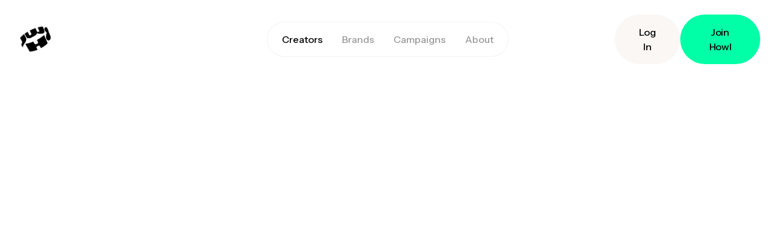

--- FILE ---
content_type: text/html; charset=utf-8
request_url: https://www.howl.link/
body_size: 14394
content:
<!DOCTYPE html><!-- Last Published: Fri Nov 07 2025 16:11:11 GMT+0000 (Coordinated Universal Time) --><html data-wf-domain="www.howl.link" data-wf-page="67eaaac3c12fcd6d7e247283" data-wf-site="67eaaac2c12fcd6d7e247218" lang="en"><head><meta charset="utf-8"/><title>Howl | Where Creators &amp; Brands Link Up</title><meta content="The leading creator platform for electronics, gaming, and retail media." name="description"/><meta content="Howl | Where Creators &amp; Brands Link Up" property="og:title"/><meta content="The leading creator platform for electronics, gaming, and retail media." property="og:description"/><meta content="https://cdn.prod.website-files.com/67eaaac2c12fcd6d7e247218/6812489480c92bcd0a11085f_OG%20Image.jpg" property="og:image"/><meta content="Howl | Where Creators &amp; Brands Link Up" property="twitter:title"/><meta content="The leading creator platform for electronics, gaming, and retail media." property="twitter:description"/><meta content="https://cdn.prod.website-files.com/67eaaac2c12fcd6d7e247218/6812489480c92bcd0a11085f_OG%20Image.jpg" property="twitter:image"/><meta property="og:type" content="website"/><meta content="summary_large_image" name="twitter:card"/><meta content="width=device-width, initial-scale=1" name="viewport"/><link href="https://cdn.prod.website-files.com/67eaaac2c12fcd6d7e247218/css/howl-dev.webflow.shared.f82c8b529.min.css" rel="stylesheet" type="text/css"/><link href="https://fonts.googleapis.com" rel="preconnect"/><link href="https://fonts.gstatic.com" rel="preconnect" crossorigin="anonymous"/><script src="https://ajax.googleapis.com/ajax/libs/webfont/1.6.26/webfont.js" type="text/javascript"></script><script type="text/javascript">WebFont.load({  google: {    families: ["Instrument Sans:regular,500,600,700","Fragment Mono:regular"]  }});</script><script type="text/javascript">!function(o,c){var n=c.documentElement,t=" w-mod-";n.className+=t+"js",("ontouchstart"in o||o.DocumentTouch&&c instanceof DocumentTouch)&&(n.className+=t+"touch")}(window,document);</script><link href="https://cdn.prod.website-files.com/67eaaac2c12fcd6d7e247218/67fcfaf6715912f3d4256d37_Howl%20Icon%20-%20Small.png" rel="shortcut icon" type="image/x-icon"/><link href="https://cdn.prod.website-files.com/67eaaac2c12fcd6d7e247218/67fcfafc1c2fa3cebedd3294_Howl%20Icon%20-%20Small-1.png" rel="apple-touch-icon"/><!-- Keep this css code to improve the font quality-->
<style>
  * {
  -webkit-font-smoothing: antialiased;
  -moz-osx-font-smoothing: grayscale;
  -o-font-smoothing: antialiased;
}
</style><link rel="stylesheet" type="text/css" href="https://cdn.jsdelivr.net/npm/@splidejs/splide@3.2.2/dist/css/splide-core.min.css">
<style>
.splide__track {
  overflow: visible;
}
</style></head><body><div id="top" class="page-wrapper"><div class="global-styles"><div class="style-overrides w-embed"><style>

/* Ensure all elements inherit the color from its parent */
a,
.w-input,
.w-select,
.w-tab-link,
.w-nav-link,
.w-nav-brand,
.w-dropdown-btn,
.w-dropdown-toggle,
.w-slider-arrow-left,
.w-slider-arrow-right,
.w-dropdown-link {
  color: inherit;
  text-decoration: inherit;
  font-size: inherit;
}

/* Focus state style for keyboard navigation for the focusable elements */
*[tabindex]:focus-visible,
  input[type="file"]:focus-visible {
   outline: 0.125rem solid #4d65ff;
   outline-offset: 0.125rem;
}

/* Get rid of top margin on first element in any rich text element */
.w-richtext > :not(div):first-child, .w-richtext > div:first-child > :first-child {
  margin-top: 0 !important;
}

/* Get rid of bottom margin on last element in any rich text element */
.w-richtext>:last-child, .w-richtext ol li:last-child, .w-richtext ul li:last-child {
	margin-bottom: 0 !important;
}

/* Prevent all click and hover interaction with an element */
.pointer-events-off {
	pointer-events: none;
}

/* Enables all click and hover interaction with an element */
.pointer-events-on {
  pointer-events: auto;
}

/* Create a class of .div-square which maintains a 1:1 dimension of a div */
.div-square::after {
	content: "";
	display: block;
	padding-bottom: 100%;
}

/* Make sure containers never lose their center alignment */
.container-medium,.container-small, .container-large {
	margin-right: auto !important;
  margin-left: auto !important;
}


/* Apply "..." after 3 lines of text */
.text-style-3lines {
	display: -webkit-box;
	overflow: hidden;
	-webkit-line-clamp: 3;
	-webkit-box-orient: vertical;
}

/* Apply "..." after 2 lines of text */
.text-style-2lines {
	display: -webkit-box;
	overflow: hidden;
	-webkit-line-clamp: 2;
	-webkit-box-orient: vertical;
}

/* Adds inline flex display */
.display-inlineflex {
  display: inline-flex;
}

/* These classes are never overwritten */
.hide {
  display: none !important;
}

/* Remove default Webflow chevron from form select */
select{
  -webkit-appearance:none;
}


@media screen and (max-width: 991px) {
    .hide, .hide-tablet {
        display: none !important;
    }
}
  @media screen and (max-width: 767px) {
    .hide-mobile-landscape{
      display: none !important;
    }
}
  @media screen and (max-width: 479px) {
    .hide-mobile{
      display: none !important;
    }
}
 
.margin-0 {
  margin: 0rem !important;
}
  
.padding-0 {
  padding: 0rem !important;
}

.spacing-clean {
padding: 0rem !important;
margin: 0rem !important;
}

.margin-top {
  margin-right: 0rem !important;
  margin-bottom: 0rem !important;
  margin-left: 0rem !important;
}

.padding-top {
  padding-right: 0rem !important;
  padding-bottom: 0rem !important;
  padding-left: 0rem !important;
}
  
.margin-right {
  margin-top: 0rem !important;
  margin-bottom: 0rem !important;
  margin-left: 0rem !important;
}

.padding-right {
  padding-top: 0rem !important;
  padding-bottom: 0rem !important;
  padding-left: 0rem !important;
}

.margin-bottom {
  margin-top: 0rem !important;
  margin-right: 0rem !important;
  margin-left: 0rem !important;
}

.padding-bottom {
  padding-top: 0rem !important;
  padding-right: 0rem !important;
  padding-left: 0rem !important;
}

.margin-left {
  margin-top: 0rem !important;
  margin-right: 0rem !important;
  margin-bottom: 0rem !important;
}
  
.padding-left {
  padding-top: 0rem !important;
  padding-right: 0rem !important;
  padding-bottom: 0rem !important;
}
  
.margin-horizontal {
  margin-top: 0rem !important;
  margin-bottom: 0rem !important;
}

.padding-horizontal {
  padding-top: 0rem !important;
  padding-bottom: 0rem !important;
}

.margin-vertical {
  margin-right: 0rem !important;
  margin-left: 0rem !important;
}
  
.padding-vertical {
  padding-right: 0rem !important;
  padding-left: 0rem !important;
}

/* Apply "..." at 100% width */
.truncate-width { 
		width: 100%; 
    white-space: nowrap; 
    overflow: hidden; 
    text-overflow: ellipsis; 
}
/* Removes native scrollbar */
.no-scrollbar {
    -ms-overflow-style: none;
    overflow: -moz-scrollbars-none; 
}

.no-scrollbar::-webkit-scrollbar {
    display: none;
}

.blog_component .text-size-regular {
  display: inline-block;
  width: 43ch; /* limits to approx. 20 characters */
  white-space: nowrap;
  overflow: hidden;
  text-overflow: ellipsis;
}
</style></div><div class="color-schemes w-embed"><style>
/* Color Schemes Controls*/
<meta name="relume-color-schemes" content="false"/>

  .color-scheme-1 {
/*All sections should point to Color Scheme 1*/

  }

  .color-scheme-2 {
    --color-scheme-1--text: var(--color-scheme-2--text);
    --color-scheme-1--background: var(--color-scheme-2--background);
    --color-scheme-1--foreground: var(--color-scheme-2--foreground);
    --color-scheme-1--border: var(--color-scheme-2--border);
    --color-scheme-1--accent: var(--color-scheme-2--accent);
  }

  .color-scheme-3 {
    --color-scheme-1--text: var(--color-scheme-3--text);
    --color-scheme-1--background: var(--color-scheme-3--background);
    --color-scheme-1--foreground: var(--color-scheme-3--foreground);
    --color-scheme-1--border: var(--color-scheme-3--border);
    --color-scheme-1--accent: var(--color-scheme-3--accent);
  }

  .color-scheme-4 {
    --color-scheme-1--text: var(--color-scheme-4--text);
    --color-scheme-1--background: var(--color-scheme-4--background);
    --color-scheme-1--foreground: var(--color-scheme-4--foreground);
    --color-scheme-1--border: var(--color-scheme-4--border);
    --color-scheme-1--accent: var(--color-scheme-4--accent);
  }

  .color-scheme-5 {
    --color-scheme-1--text: var(--color-scheme-5--text);
    --color-scheme-1--background: var(--color-scheme-5--background);
    --color-scheme-1--foreground: var(--color-scheme-5--foreground);
    --color-scheme-1--border: var(--color-scheme-5--border);
    --color-scheme-1--accent: var(--color-scheme-5--accent);
  }

  .color-scheme-6 {
    --color-scheme-1--text: var(--color-scheme-6--text);
    --color-scheme-1--background: var(--color-scheme-6--background);
    --color-scheme-1--foreground: var(--color-scheme-6--foreground);
    --color-scheme-1--border: var(--color-scheme-6--border);
    --color-scheme-1--accent: var(--color-scheme-6--accent);
  }

  .color-scheme-7 {
    --color-scheme-1--text: var(--color-scheme-7--text);
    --color-scheme-1--background: var(--color-scheme-7--background);
    --color-scheme-1--foreground: var(--color-scheme-7--foreground);
    --color-scheme-1--border: var(--color-scheme-7--border);
    --color-scheme-1--accent: var(--color-scheme-7--accent);
  }

  .color-scheme-8 {
    --color-scheme-1--text: var(--color-scheme-8--text);
    --color-scheme-1--background: var(--color-scheme-8--background);
    --color-scheme-1--foreground: var(--color-scheme-8--foreground);
    --color-scheme-1--border: var(--color-scheme-8--border);
    --color-scheme-1--accent: var(--color-scheme-8--accent);
  }

  .color-scheme-9 {
    --color-scheme-1--text: var(--color-scheme-9--text);
    --color-scheme-1--background: var(--color-scheme-9--background);
    --color-scheme-1--foreground: var(--color-scheme-9--foreground);
    --color-scheme-1--border: var(--color-scheme-9--border);
    --color-scheme-1--accent: var(--color-scheme-9--accent);
  }

  .color-scheme-10 {
    --color-scheme-1--text: var(--color-scheme-10--text);
    --color-scheme-1--background: var(--color-scheme-10--background);
    --color-scheme-1--foreground: var(--color-scheme-10--foreground);
    --color-scheme-1--border: var(--color-scheme-10--border);
    --color-scheme-1--accent: var(--color-scheme-10--accent);
  }
  
/* Inherit slider dot colors */
.w-slider-dot {
  background-color: var(--color-scheme-1--text);
  opacity: 0.20;
}

.w-slider-dot.w-active {
  background-color: var(--color-scheme-1--text);
  opacity: 1;
}

/* Override .w-slider-nav-invert styles */
.w-slider-nav-invert .w-slider-dot {
  background-color: var(--color-scheme-1--text) !important;
  opacity: 0.20 !important;
}

.w-slider-nav-invert .w-slider-dot.w-active {
  background-color: var(--color-scheme-1--text) !important;
  opacity: 1 !important;
}

</style></div></div><div data-animation="default" class="navbar_component w-nav" data-easing2="ease" fs-scrolldisable-element="smart-nav" data-easing="ease" data-collapse="medium" data-w-id="6cb9157e-29f4-1201-2f87-8135d253f702" role="banner" data-duration="400"><div class="navbar_container"><a href="/" aria-current="page" class="navbar_logo-link w-nav-brand w--current"><img loading="lazy" src="https://cdn.prod.website-files.com/67eaaac2c12fcd6d7e247218/67ffa3e89a6ed6713c99139d_Howl-IconOrbit-BlkOnTransp.gif" alt="" class="navbar_logo"/></a><nav role="navigation" id="w-node-_6cb9157e-29f4-1201-2f87-8135d253f706-d253f702" class="navbar_menu is-page-height-tablet w-nav-menu"><a href="/" aria-current="page" class="navbar_link w-nav-link w--current">Creators</a><a href="/brands" class="navbar_link w-nav-link">Brands</a><a href="/campaigns" class="navbar_link w-nav-link">Campaigns</a><a href="/about" class="navbar_link w-nav-link">About</a><a href="/blog" class="navbar_link display-none w-nav-link">Blog</a></nav><div id="w-node-_6cb9157e-29f4-1201-2f87-8135d253f711-d253f702" class="navbar_button-wrapper"><a href="https://app.howl.link/sign-in" target="_blank" class="button is-nav is-secondary w-button">Log In</a><a href="https://app.howl.link/waitlist" target="_blank" class="button is-nav w-button">Join Howl</a><div class="navbar_menu-button w-nav-button"><div class="menu-icon2"><div class="menu-icon2_line-top"></div><div class="menu-icon2_line-middle"><div class="menu-icon2_line-middle-inner"></div></div><div class="menu-icon2_line-bottom"></div></div></div></div></div></div><main class="main-wrapper"><header data-w-id="29d692ab-ab8a-039b-4ea4-105ca317fbc5" class="section_home-hero"><div class="home-hero_bottom-fade"></div><div class="home-hero_component"><div class="home-hero_images-canvas"><div class="home-hero_images-group1"><div class="home-hero_image-wrapper1"><img class="home-hero_image" src="https://cdn.prod.website-files.com/67eaaac2c12fcd6d7e247218/690e044049a3db4f41f71cd2_Salomon.png" alt="" style="opacity:0" sizes="(max-width: 960px) 100vw, 960px" data-w-id="29d692ab-ab8a-039b-4ea4-105ca317fbfb" loading="eager" srcset="https://cdn.prod.website-files.com/67eaaac2c12fcd6d7e247218/690e044049a3db4f41f71cd2_Salomon-p-500.png 500w, https://cdn.prod.website-files.com/67eaaac2c12fcd6d7e247218/690e044049a3db4f41f71cd2_Salomon-p-800.png 800w, https://cdn.prod.website-files.com/67eaaac2c12fcd6d7e247218/690e044049a3db4f41f71cd2_Salomon.png 960w"/></div><div class="home-hero_image-wrapper3"><img class="home-hero_image is-small" src="https://cdn.prod.website-files.com/67eaaac2c12fcd6d7e247218/690e0441ac8cf9b5081474c6_Target.png" alt="" style="opacity:0" sizes="(max-width: 960px) 100vw, 960px" data-w-id="29d692ab-ab8a-039b-4ea4-105ca317fbfd" loading="eager" srcset="https://cdn.prod.website-files.com/67eaaac2c12fcd6d7e247218/690e0441ac8cf9b5081474c6_Target-p-500.png 500w, https://cdn.prod.website-files.com/67eaaac2c12fcd6d7e247218/690e0441ac8cf9b5081474c6_Target-p-800.png 800w, https://cdn.prod.website-files.com/67eaaac2c12fcd6d7e247218/690e0441ac8cf9b5081474c6_Target.png 960w"/></div><div class="home-hero_image-wrapper8"><img class="home-hero_image is-small" src="https://cdn.prod.website-files.com/67eaaac2c12fcd6d7e247218/690e0440c1785c7e69279a35_Puma.png" alt="" style="opacity:0" sizes="(max-width: 960px) 100vw, 960px" data-w-id="29d692ab-ab8a-039b-4ea4-105ca317fc01" loading="eager" srcset="https://cdn.prod.website-files.com/67eaaac2c12fcd6d7e247218/690e0440c1785c7e69279a35_Puma-p-500.png 500w, https://cdn.prod.website-files.com/67eaaac2c12fcd6d7e247218/690e0440c1785c7e69279a35_Puma-p-800.png 800w, https://cdn.prod.website-files.com/67eaaac2c12fcd6d7e247218/690e0440c1785c7e69279a35_Puma.png 960w"/></div><div class="home-hero_image-wrapper4"><img style="opacity:0" data-w-id="29d692ab-ab8a-039b-4ea4-105ca317fc06" alt="" src="https://cdn.prod.website-files.com/67eaaac2c12fcd6d7e247218/680ce4b0fb50442c84a340ee_Nike.png" loading="eager" class="home-hero_image"/></div></div><div class="home-hero_images-group2"><div class="home-hero_image-wrapper6"><img style="opacity:0" data-w-id="29d692ab-ab8a-039b-4ea4-105ca317fbff" alt="" src="https://cdn.prod.website-files.com/67eaaac2c12fcd6d7e247218/680ce4b00d334e9beab142de_Samsung.png" loading="eager" class="home-hero_image"/></div><div class="home-hero_image-wrapper2"><img class="home-hero_image is-small" src="https://cdn.prod.website-files.com/67eaaac2c12fcd6d7e247218/690e0440f2b6ab233bd19418_Dicks.png" alt="" style="opacity:0" sizes="(max-width: 960px) 100vw, 960px" data-w-id="29d692ab-ab8a-039b-4ea4-105ca317fc04" loading="eager" srcset="https://cdn.prod.website-files.com/67eaaac2c12fcd6d7e247218/690e0440f2b6ab233bd19418_Dicks-p-500.png 500w, https://cdn.prod.website-files.com/67eaaac2c12fcd6d7e247218/690e0440f2b6ab233bd19418_Dicks-p-800.png 800w, https://cdn.prod.website-files.com/67eaaac2c12fcd6d7e247218/690e0440f2b6ab233bd19418_Dicks.png 960w"/></div><div class="home-hero_image-wrapper5"><img style="opacity:0" data-w-id="29d692ab-ab8a-039b-4ea4-105ca317fc08" alt="" src="https://cdn.prod.website-files.com/67eaaac2c12fcd6d7e247218/680ce4b0f03927e9c90f8a6a_Walmart.png" loading="eager" class="home-hero_image"/></div><div class="home-hero_image-wrapper7"><img style="opacity:0" data-w-id="29d692ab-ab8a-039b-4ea4-105ca317fc0a" alt="" src="https://cdn.prod.website-files.com/67eaaac2c12fcd6d7e247218/680ce4b0fc716f3fc0942610_SONY.png" loading="eager" class="home-hero_image is-small"/></div></div></div><div class="padding-global"><div class="container-large"><div class="padding-section-large"><div class="text-align-center"><div class="max-width-large align-center"><div data-w-id="29d692ab-ab8a-039b-4ea4-105ca317fbec" style="-webkit-transform:translate3d(0, 30px, 0) scale3d(1, 1, 1) rotateX(0) rotateY(0) rotateZ(0) skew(0, 0);-moz-transform:translate3d(0, 30px, 0) scale3d(1, 1, 1) rotateX(0) rotateY(0) rotateZ(0) skew(0, 0);-ms-transform:translate3d(0, 30px, 0) scale3d(1, 1, 1) rotateX(0) rotateY(0) rotateZ(0) skew(0, 0);transform:translate3d(0, 30px, 0) scale3d(1, 1, 1) rotateX(0) rotateY(0) rotateZ(0) skew(0, 0);opacity:0" class="home-hero_content"><h1 class="heading-style-h1">Link with brands,<br/>on your terms</h1><div class="spacer-small"></div><div class="max-width-small align-center"><p class="text-size-large">Everything you need to earn bigger commissions and unlock better brand deals.</p></div><div class="spacer-medium"></div><div class="button-group is-center"><a href="https://app.howl.link/waitlist" target="_blank" class="button w-button">Get Started</a></div></div></div></div></div></div></div></div></header><section class="section_features-big"><div data-nosnippet="true" class="padding-global"><div class="container-medium"><div class="padding-section-large"><div class="text-align-center"><div class="max-width-medium align-center"><h2 class="heading-style-h2">Commerce tools that understand creators</h2></div></div><div class="spacer-xxlarge"></div><div data-w-id="6d31da95-2dc7-b298-8144-d60552816c61" style="-webkit-transform:translate3d(0, 30px, 0) scale3d(1, 1, 1) rotateX(0) rotateY(0) rotateZ(0) skew(0, 0);-moz-transform:translate3d(0, 30px, 0) scale3d(1, 1, 1) rotateX(0) rotateY(0) rotateZ(0) skew(0, 0);-ms-transform:translate3d(0, 30px, 0) scale3d(1, 1, 1) rotateX(0) rotateY(0) rotateZ(0) skew(0, 0);transform:translate3d(0, 30px, 0) scale3d(1, 1, 1) rotateX(0) rotateY(0) rotateZ(0) skew(0, 0);opacity:0" class="w-layout-grid features-big_component"><div class="features-big_card card-1"><div data-nosnippet="true" class="features-big_card-content"><div class="features-big_card-content-top"><h3 class="heading-style-h3">Affiliate marketing, redefined</h3><div class="spacer-small"></div><p>Partner with major brands at premium rates, get guaranteed payouts, and avoid return fees or hidden costs.</p><div class="spacer-medium"></div></div><div class="accordion1_list"><div class="accordion1_item"><div data-w-id="33b79e91-ec49-bfdf-ded3-5233bbe5c8c3" class="accordion1_top"><div class="heading-style-h6">Link Folders</div><div class="accordion1_icon w-embed"><svg width="24" height="24" viewBox="0 0 24 24" fill="none" xmlns="http://www.w3.org/2000/svg">
<mask id="mask0_610_6382" style="mask-type:alpha" maskUnits="userSpaceOnUse" x="0" y="0" width="24" height="24">
<rect width="24" height="24" fill="#D9D9D9"/>
</mask>
<g mask="url(#mask0_610_6382)">
<path d="M18.75 12.75V11.24H14.26C13.43 11.24 12.76 10.57 12.76 9.74V5.25H11.25V9.74C11.25 10.57 10.58 11.24 9.75 11.24H5.25V12.75H9.75C10.58 12.75 11.25 13.42 11.25 14.25V18.75H12.76V14.25C12.76 13.42 13.43 12.75 14.26 12.75H18.75Z" fill="black"/>
</g>
</svg></div></div><div style="height:0px" class="accordion1_bottom"><p class="text-size-small">Organize and manage all your affiliate links in one place.</p><div class="spacer-small"></div></div></div><div class="accordion1_item"><div data-w-id="c579b724-9d0c-f198-3239-8e915f3c541a" class="accordion1_top"><div class="heading-style-h6">Real-Time Orders</div><div class="accordion1_icon w-embed"><svg width="24" height="24" viewBox="0 0 24 24" fill="none" xmlns="http://www.w3.org/2000/svg">
<mask id="mask0_610_6382" style="mask-type:alpha" maskUnits="userSpaceOnUse" x="0" y="0" width="24" height="24">
<rect width="24" height="24" fill="#D9D9D9"/>
</mask>
<g mask="url(#mask0_610_6382)">
<path d="M18.75 12.75V11.24H14.26C13.43 11.24 12.76 10.57 12.76 9.74V5.25H11.25V9.74C11.25 10.57 10.58 11.24 9.75 11.24H5.25V12.75H9.75C10.58 12.75 11.25 13.42 11.25 14.25V18.75H12.76V14.25C12.76 13.42 13.43 12.75 14.26 12.75H18.75Z" fill="black"/>
</g>
</svg></div></div><div style="height:0px" class="accordion1_bottom"><p class="text-size-small">Watch your sales come through as they happen.</p><div class="spacer-small"></div></div></div><div class="accordion1_item"><div data-w-id="c45d884e-e261-f96a-7b33-bb9445c0de8a" class="accordion1_top"><div class="heading-style-h6">Custom Filters</div><div class="accordion1_icon w-embed"><svg width="24" height="24" viewBox="0 0 24 24" fill="none" xmlns="http://www.w3.org/2000/svg">
<mask id="mask0_610_6382" style="mask-type:alpha" maskUnits="userSpaceOnUse" x="0" y="0" width="24" height="24">
<rect width="24" height="24" fill="#D9D9D9"/>
</mask>
<g mask="url(#mask0_610_6382)">
<path d="M18.75 12.75V11.24H14.26C13.43 11.24 12.76 10.57 12.76 9.74V5.25H11.25V9.74C11.25 10.57 10.58 11.24 9.75 11.24H5.25V12.75H9.75C10.58 12.75 11.25 13.42 11.25 14.25V18.75H12.76V14.25C12.76 13.42 13.43 12.75 14.26 12.75H18.75Z" fill="black"/>
</g>
</svg></div></div><div style="height:0px" class="accordion1_bottom"><p class="text-size-small">Focus on the metrics that matter most to you.</p><div class="spacer-small"></div></div></div></div></div><div class="features-big_image-wrapper"><div class="features-big_image-inner-1"><div data-w-id="8e6d0b26-837a-6a5c-e775-8f72706b0c29" style="-webkit-transform:translate3d(0, 30px, 0) scale3d(1, 1, 1) rotateX(0) rotateY(0) rotateZ(0) skew(0, 0);-moz-transform:translate3d(0, 30px, 0) scale3d(1, 1, 1) rotateX(0) rotateY(0) rotateZ(0) skew(0, 0);-ms-transform:translate3d(0, 30px, 0) scale3d(1, 1, 1) rotateX(0) rotateY(0) rotateZ(0) skew(0, 0);transform:translate3d(0, 30px, 0) scale3d(1, 1, 1) rotateX(0) rotateY(0) rotateZ(0) skew(0, 0);opacity:0" class="div-block-26"><img sizes="100vw" srcset="https://cdn.prod.website-files.com/67eaaac2c12fcd6d7e247218/6810a6c8376c895b2d3c267a_Home%20feature%201a-p-500.jpg 500w, https://cdn.prod.website-files.com/67eaaac2c12fcd6d7e247218/6810a6c8376c895b2d3c267a_Home%20feature%201a.jpg 672w" alt="" src="https://cdn.prod.website-files.com/67eaaac2c12fcd6d7e247218/6810a6c8376c895b2d3c267a_Home%20feature%201a.jpg" loading="lazy" class="features-big_image-1a"/><div class="div-block-27"><img loading="lazy" src="https://cdn.prod.website-files.com/67eaaac2c12fcd6d7e247218/6810a6c8eff94391fb8402f5_Home%20features%201b.jpg" alt="" class="features-big_image-1b"/><img loading="lazy" src="https://cdn.prod.website-files.com/67eaaac2c12fcd6d7e247218/6810a6c83624f4dd284c9d83_Home%20features%201c.jpg" alt="" class="features-big_image-1b"/></div></div><div class="features-big_video-wrap"><div class="w-embed"><video preload="auto" autoplay muted loop playsinline width="100%">
    <source src="https://howl-link.b-cdn.net/Howl%20Marketing%20Site%20Videos%202025/Creators%20Page/ParkerBurton.mp4" type="video/mp4">
    Your browser does not support the video tag.
  </video></div><a href="https://www.tiktok.com/@imparkerburton" target="_blank" class="features-split_video-profile w-inline-block"><img src="https://cdn.prod.website-files.com/67eaaac2c12fcd6d7e247218/6810a7751dee8474fd676895_Avatar.png" loading="lazy" alt="" class="features-split_avatar"/><div>@imparkerburton</div></a></div></div></div></div><div class="features-big_card card-3"><div data-nosnippet="true" class="features-big_card-content"><div class="features-big_card-content-top"><h3 class="heading-style-h3">Lucrative brand deals, just for you</h3><div class="spacer-small"></div><p>Earn recognition (and bigger paydays) with offers that grow into long-term partnerships.</p><div class="spacer-medium"></div></div><div class="accordion1_list"><div class="accordion1_item"><div data-w-id="4125cec2-302a-8a87-ff70-10da9ff267bd" class="accordion1_top"><div class="heading-style-h6">Personalized Elevated Rates</div><div class="accordion1_icon w-embed"><svg width="24" height="24" viewBox="0 0 24 24" fill="none" xmlns="http://www.w3.org/2000/svg">
<mask id="mask0_610_6382" style="mask-type:alpha" maskUnits="userSpaceOnUse" x="0" y="0" width="24" height="24">
<rect width="24" height="24" fill="#D9D9D9"/>
</mask>
<g mask="url(#mask0_610_6382)">
<path d="M18.75 12.75V11.24H14.26C13.43 11.24 12.76 10.57 12.76 9.74V5.25H11.25V9.74C11.25 10.57 10.58 11.24 9.75 11.24H5.25V12.75H9.75C10.58 12.75 11.25 13.42 11.25 14.25V18.75H12.76V14.25C12.76 13.42 13.43 12.75 14.26 12.75H18.75Z" fill="black"/>
</g>
</svg></div></div><div style="height:0px" class="accordion1_bottom"><p class="text-size-small">Score higher commissions based on your impact.</p><div class="spacer-small"></div></div></div><div class="accordion1_item"><div data-w-id="4125cec2-302a-8a87-ff70-10da9ff267c6" class="accordion1_top"><div class="heading-style-h6">Content Flat Fees &amp; Licensing</div><div class="accordion1_icon w-embed"><svg width="24" height="24" viewBox="0 0 24 24" fill="none" xmlns="http://www.w3.org/2000/svg">
<mask id="mask0_610_6382" style="mask-type:alpha" maskUnits="userSpaceOnUse" x="0" y="0" width="24" height="24">
<rect width="24" height="24" fill="#D9D9D9"/>
</mask>
<g mask="url(#mask0_610_6382)">
<path d="M18.75 12.75V11.24H14.26C13.43 11.24 12.76 10.57 12.76 9.74V5.25H11.25V9.74C11.25 10.57 10.58 11.24 9.75 11.24H5.25V12.75H9.75C10.58 12.75 11.25 13.42 11.25 14.25V18.75H12.76V14.25C12.76 13.42 13.43 12.75 14.26 12.75H18.75Z" fill="black"/>
</g>
</svg></div></div><div style="height:0px" class="accordion1_bottom"><p class="text-size-small">Get paid upfront for what you create.</p><div class="spacer-small"></div></div></div><div class="accordion1_item"><div data-w-id="4125cec2-302a-8a87-ff70-10da9ff267cf" class="accordion1_top"><div class="heading-style-h6">Premium PPL &amp; CPC Rates</div><div class="accordion1_icon w-embed"><svg width="24" height="24" viewBox="0 0 24 24" fill="none" xmlns="http://www.w3.org/2000/svg">
<mask id="mask0_610_6382" style="mask-type:alpha" maskUnits="userSpaceOnUse" x="0" y="0" width="24" height="24">
<rect width="24" height="24" fill="#D9D9D9"/>
</mask>
<g mask="url(#mask0_610_6382)">
<path d="M18.75 12.75V11.24H14.26C13.43 11.24 12.76 10.57 12.76 9.74V5.25H11.25V9.74C11.25 10.57 10.58 11.24 9.75 11.24H5.25V12.75H9.75C10.58 12.75 11.25 13.42 11.25 14.25V18.75H12.76V14.25C12.76 13.42 13.43 12.75 14.26 12.75H18.75Z" fill="black"/>
</g>
</svg></div></div><div style="height:0px" class="accordion1_bottom"><p class="text-size-small">Explore new ways to earn beyond commissions.</p><div class="spacer-small"></div></div></div></div></div><div class="features-big_image-wrapper"><div data-w-id="04bde3ec-daa4-5aab-884c-57b19f13118e" class="features-big_image-inner-2"><img style="-webkit-transform:translate3d(0, 30px, 0) scale3d(1, 1, 1) rotateX(0) rotateY(0) rotateZ(0) skew(0, 0);-moz-transform:translate3d(0, 30px, 0) scale3d(1, 1, 1) rotateX(0) rotateY(0) rotateZ(0) skew(0, 0);-ms-transform:translate3d(0, 30px, 0) scale3d(1, 1, 1) rotateX(0) rotateY(0) rotateZ(0) skew(0, 0);transform:translate3d(0, 30px, 0) scale3d(1, 1, 1) rotateX(0) rotateY(0) rotateZ(0) skew(0, 0);opacity:0" sizes="100vw" alt="" src="https://cdn.prod.website-files.com/67eaaac2c12fcd6d7e247218/6810a952196f7f9bd5d45c45_Offers%201.jpg" loading="lazy" srcset="https://cdn.prod.website-files.com/67eaaac2c12fcd6d7e247218/6810a952196f7f9bd5d45c45_Offers%201-p-500.jpg 500w, https://cdn.prod.website-files.com/67eaaac2c12fcd6d7e247218/6810a952196f7f9bd5d45c45_Offers%201.jpg 760w" class="features-big_image-2a"/><img style="-webkit-transform:translate3d(0, 30px, 0) scale3d(1, 1, 1) rotateX(0) rotateY(0) rotateZ(0) skew(0, 0);-moz-transform:translate3d(0, 30px, 0) scale3d(1, 1, 1) rotateX(0) rotateY(0) rotateZ(0) skew(0, 0);-ms-transform:translate3d(0, 30px, 0) scale3d(1, 1, 1) rotateX(0) rotateY(0) rotateZ(0) skew(0, 0);transform:translate3d(0, 30px, 0) scale3d(1, 1, 1) rotateX(0) rotateY(0) rotateZ(0) skew(0, 0);opacity:0" sizes="100vw" alt="" src="https://cdn.prod.website-files.com/67eaaac2c12fcd6d7e247218/6810a9524c1cc0866e392823_Offers%202.jpg" loading="lazy" srcset="https://cdn.prod.website-files.com/67eaaac2c12fcd6d7e247218/6810a9524c1cc0866e392823_Offers%202-p-500.jpg 500w, https://cdn.prod.website-files.com/67eaaac2c12fcd6d7e247218/6810a9524c1cc0866e392823_Offers%202.jpg 760w" class="features-big_image-2b"/><img style="-webkit-transform:translate3d(0, 30px, 0) scale3d(1, 1, 1) rotateX(0) rotateY(0) rotateZ(0) skew(0, 0);-moz-transform:translate3d(0, 30px, 0) scale3d(1, 1, 1) rotateX(0) rotateY(0) rotateZ(0) skew(0, 0);-ms-transform:translate3d(0, 30px, 0) scale3d(1, 1, 1) rotateX(0) rotateY(0) rotateZ(0) skew(0, 0);transform:translate3d(0, 30px, 0) scale3d(1, 1, 1) rotateX(0) rotateY(0) rotateZ(0) skew(0, 0);opacity:0" sizes="100vw" alt="" src="https://cdn.prod.website-files.com/67eaaac2c12fcd6d7e247218/68c86159445f1e7ec48304ef_Offers%203.jpg" loading="lazy" srcset="https://cdn.prod.website-files.com/67eaaac2c12fcd6d7e247218/68c86159445f1e7ec48304ef_Offers%203-p-500.jpg 500w, https://cdn.prod.website-files.com/67eaaac2c12fcd6d7e247218/68c86159445f1e7ec48304ef_Offers%203.jpg 760w" class="features-big_image-2c"/></div></div></div><div class="features-big_card card-2"><div data-nosnippet="true" class="features-big_card-content"><div class="features-big_card-content-top"><h3 class="heading-style-h3">Beautiful shops, designed to sell</h3><div class="spacer-small"></div><p>Pick your style, choose your products, and launch a storefront your audience will love.</p><div class="spacer-medium"></div></div><div class="accordion1_list"><div class="accordion1_item"><div data-w-id="0804d84d-97be-91a4-6c84-60bf5cef8e33" class="accordion1_top"><div class="heading-style-h6">Simple Customization</div><div class="accordion1_icon w-embed"><svg width="24" height="24" viewBox="0 0 24 24" fill="none" xmlns="http://www.w3.org/2000/svg">
<mask id="mask0_610_6382" style="mask-type:alpha" maskUnits="userSpaceOnUse" x="0" y="0" width="24" height="24">
<rect width="24" height="24" fill="#D9D9D9"/>
</mask>
<g mask="url(#mask0_610_6382)">
<path d="M18.75 12.75V11.24H14.26C13.43 11.24 12.76 10.57 12.76 9.74V5.25H11.25V9.74C11.25 10.57 10.58 11.24 9.75 11.24H5.25V12.75H9.75C10.58 12.75 11.25 13.42 11.25 14.25V18.75H12.76V14.25C12.76 13.42 13.43 12.75 14.26 12.75H18.75Z" fill="black"/>
</g>
</svg></div></div><div style="height:0px" class="accordion1_bottom"><p class="text-size-small">Match your aesthetic with easy design tools.</p><div class="spacer-small"></div></div></div><div class="accordion1_item"><div data-w-id="0804d84d-97be-91a4-6c84-60bf5cef8e3c" class="accordion1_top"><div class="heading-style-h6">Custom URL</div><div class="accordion1_icon w-embed"><svg width="24" height="24" viewBox="0 0 24 24" fill="none" xmlns="http://www.w3.org/2000/svg">
<mask id="mask0_610_6382" style="mask-type:alpha" maskUnits="userSpaceOnUse" x="0" y="0" width="24" height="24">
<rect width="24" height="24" fill="#D9D9D9"/>
</mask>
<g mask="url(#mask0_610_6382)">
<path d="M18.75 12.75V11.24H14.26C13.43 11.24 12.76 10.57 12.76 9.74V5.25H11.25V9.74C11.25 10.57 10.58 11.24 9.75 11.24H5.25V12.75H9.75C10.58 12.75 11.25 13.42 11.25 14.25V18.75H12.76V14.25C12.76 13.42 13.43 12.75 14.26 12.75H18.75Z" fill="black"/>
</g>
</svg></div></div><div style="height:0px" class="accordion1_bottom"><p class="text-size-small">Make it yours with a personal shop link.</p><div class="spacer-small"></div></div></div><div class="accordion1_item"><div data-w-id="0804d84d-97be-91a4-6c84-60bf5cef8e45" class="accordion1_top"><div class="heading-style-h6">Themed Collections</div><div class="accordion1_icon w-embed"><svg width="24" height="24" viewBox="0 0 24 24" fill="none" xmlns="http://www.w3.org/2000/svg">
<mask id="mask0_610_6382" style="mask-type:alpha" maskUnits="userSpaceOnUse" x="0" y="0" width="24" height="24">
<rect width="24" height="24" fill="#D9D9D9"/>
</mask>
<g mask="url(#mask0_610_6382)">
<path d="M18.75 12.75V11.24H14.26C13.43 11.24 12.76 10.57 12.76 9.74V5.25H11.25V9.74C11.25 10.57 10.58 11.24 9.75 11.24H5.25V12.75H9.75C10.58 12.75 11.25 13.42 11.25 14.25V18.75H12.76V14.25C12.76 13.42 13.43 12.75 14.26 12.75H18.75Z" fill="black"/>
</g>
</svg></div></div><div style="height:0px" class="accordion1_bottom"><p class="text-size-small">Curate product assortments that tell your story.</p><div class="spacer-small"></div></div></div></div></div><div id="w-node-_6d31da95-2dc7-b298-8144-d60552816c78-7e247283" class="features-big_image-wrapper"><div class="features-big_image-inner-4"><img sizes="100vw" srcset="https://cdn.prod.website-files.com/67eaaac2c12fcd6d7e247218/68c866ba2308eb6f6fa197db_Shops-p-500.jpg 500w, https://cdn.prod.website-files.com/67eaaac2c12fcd6d7e247218/68c866ba2308eb6f6fa197db_Shops-p-800.jpg 800w, https://cdn.prod.website-files.com/67eaaac2c12fcd6d7e247218/68c866ba2308eb6f6fa197db_Shops.jpg 965w" alt="" src="https://cdn.prod.website-files.com/67eaaac2c12fcd6d7e247218/68c866ba2308eb6f6fa197db_Shops.jpg" loading="lazy" class="features-big_image-4a"/><img class="features-big_image-4b" src="https://cdn.prod.website-files.com/67eaaac2c12fcd6d7e247218/68c866bf7ee80cba98aed9ff_Folders.jpg" alt="" style="-webkit-transform:translate3d(0, 30px, 0) scale3d(1, 1, 1) rotateX(0) rotateY(0) rotateZ(0) skew(0, 0);-moz-transform:translate3d(0, 30px, 0) scale3d(1, 1, 1) rotateX(0) rotateY(0) rotateZ(0) skew(0, 0);-ms-transform:translate3d(0, 30px, 0) scale3d(1, 1, 1) rotateX(0) rotateY(0) rotateZ(0) skew(0, 0);transform:translate3d(0, 30px, 0) scale3d(1, 1, 1) rotateX(0) rotateY(0) rotateZ(0) skew(0, 0);opacity:0" sizes="100vw" data-w-id="31a86679-1521-a83c-30ea-6ee4c37c4552" loading="lazy" srcset="https://cdn.prod.website-files.com/67eaaac2c12fcd6d7e247218/68c866bf7ee80cba98aed9ff_Folders-p-500.jpg 500w, https://cdn.prod.website-files.com/67eaaac2c12fcd6d7e247218/68c866bf7ee80cba98aed9ff_Folders.jpg 584w"/></div></div></div><div class="features-big_card display-none"><div class="features-big_card-content"><div class="features-big_card-content-top"><h3 class="heading-style-h3">Introducing Howl Select</h3><div class="spacer-small"></div><p>A program for creators serious about growth.</p><div class="spacer-medium"></div></div><div class="features-big_list"><div class="features-big_item"><div class="icon-1x1-xsmall w-embed"><svg width="24" height="24" viewBox="0 0 24 24" fill="none" xmlns="http://www.w3.org/2000/svg">
<mask id="mask0_5993_10762" style="mask-type:alpha" maskUnits="userSpaceOnUse" x="0" y="0" width="24" height="24">
<rect width="24" height="24" fill="#D9D9D9"/>
</mask>
<g mask="url(#mask0_5993_10762)">
<path d="M11 3C6.04 3 2 7.04 2 12C2 16.96 6.04 21 11 21C12.05 21 13.06 20.82 14 20.48V18.87C13.09 19.27 12.07 19.5 11 19.5C6.86 19.5 3.5 16.14 3.5 12C3.5 7.86 6.86 4.5 11 4.5C14.89 4.5 18.09 7.46 18.46 11.25H19.96C19.59 6.64 15.71 3 11 3Z" fill="black"/>
<path d="M14 13.5C14 12.26 12.99 11.25 11.75 11.25H10.25C9.84 11.25 9.5 10.91 9.5 10.5C9.5 10.09 9.84 9.75 10.25 9.75H14V8.25H12.5C12.09 8.25 11.75 7.91 11.75 7.5V6.75H10.25V8.25C9.59 8.25 8.99 8.54 8.57 9C8.21 9.4 8 9.92 8 10.5C8 11.74 9.01 12.75 10.25 12.75H11.75C12.16 12.75 12.5 13.09 12.5 13.5C12.5 13.91 12.16 14.25 11.75 14.25H8V15.75H9.5C9.91 15.75 10.25 16.09 10.25 16.5V17.25H11.75V16.5C11.75 16.09 12.09 15.75 12.5 15.75H14V13.5Z" fill="black"/>
<path d="M17.74 13.87C17.74 14.4886 17.2386 14.99 16.62 14.99C16.0014 14.99 15.5 14.4886 15.5 13.87C15.5 13.2514 16.0014 12.75 16.62 12.75C17.2386 12.75 17.74 13.2514 17.74 13.87Z" fill="black"/>
<path d="M20.37 20.24C20.9886 20.24 21.49 19.7386 21.49 19.12C21.49 18.5014 20.9886 18 20.37 18C19.7514 18 19.25 18.5014 19.25 19.12C19.25 19.7386 19.7514 20.24 20.37 20.24Z" fill="black"/>
<path d="M16.9 20.25L21.9 12.75H20.1L15.1 20.25H16.9Z" fill="black"/>
</g>
</svg></div><div class="text-size-regular">$25,000 Guaranteed in flat fees</div></div><div class="features-big_item"><div class="icon-1x1-xsmall w-embed"><svg width="24" height="24" viewBox="0 0 24 24" fill="none" xmlns="http://www.w3.org/2000/svg">
<mask id="mask0_5993_10765" style="mask-type:alpha" maskUnits="userSpaceOnUse" x="0" y="0" width="24" height="24">
<rect width="24" height="24" fill="#D9D9D9"/>
</mask>
<g mask="url(#mask0_5993_10765)">
<path d="M20.312 8.06L19.252 7L13.412 12.84L10.232 9.66L3.33203 16.55L4.40203 17.62L10.232 11.79L13.412 14.96L20.312 8.06Z" fill="black"/>
</g>
</svg></div><div class="text-size-regular">$10,000 Growth Accelerator to push your content further</div></div><div class="features-big_item"><div class="icon-1x1-xsmall w-embed"><svg width="24" height="24" viewBox="0 0 24 24" fill="none" xmlns="http://www.w3.org/2000/svg">
<mask id="mask0_5993_10768" style="mask-type:alpha" maskUnits="userSpaceOnUse" x="0" y="0" width="24" height="24">
<rect width="24" height="24" fill="#D9D9D9"/>
</mask>
<g mask="url(#mask0_5993_10768)">
<path d="M17.25 8.5V7C17.25 5.34 15.91 4 14.25 4H9.75C8.09 4 6.75 5.34 6.75 7V8.5H3V15.25C3 18.15 5.35 20.5 8.25 20.5H15.75C18.65 20.5 21 18.15 21 15.25V8.5H17.25ZM12.75 7C12.75 6.17 13.42 5.5 14.25 5.5C15.08 5.5 15.75 6.17 15.75 7C15.75 7.83 15.08 8.5 14.25 8.5H12.75V7ZM9.75 5.5C10.58 5.5 11.25 6.17 11.25 7V8.5H9.75C8.92 8.5 8.25 7.83 8.25 7C8.25 6.17 8.92 5.5 9.75 5.5ZM19.5 15.25H14.25C13.42 15.25 12.75 15.92 12.75 16.75V19H11.25V16.75C11.25 15.92 10.58 15.25 9.75 15.25H4.5V13.75H9.75C10.58 13.75 11.25 13.08 11.25 12.25V10H12.75V12.25C12.75 13.08 13.42 13.75 14.25 13.75H19.5V15.25Z" fill="black"/>
</g>
</svg></div><div class="text-size-regular">$5,000 Budget for testing and sampling</div></div></div></div><div id="w-node-_6d31da95-2dc7-b298-8144-d60552816ca2-7e247283" class="features-big_image-wrapper is-video"><div class="w-embed"><video autoplay muted loop playsinline width="100%">
  <source src="https://howl-link.b-cdn.net/Howl%20Marketing%20Site%20Videos%202025/Creators%20Page/VerifiedCard.mp4" type="video/mp4">
  Your browser does not support the video tag.
</video></div></div></div></div></div></div></div></section><div class="section_media"><div class="padding-global"><div class="container-large"><div class="media_component"><div class="media_header"><h2 class="heading-style-h2">Retail Media Networks</h2><p class="text-color-light">Access billions in retail media ad budgets - <span>exclusively on Howl.</span></p></div><div data-w-id="e1fe901f-0dd6-1742-518f-f63004bd2db3" style="-webkit-transform:translate3d(0, 30px, 0) scale3d(1, 1, 1) rotateX(0) rotateY(0) rotateZ(0) skew(0, 0);-moz-transform:translate3d(0, 30px, 0) scale3d(1, 1, 1) rotateX(0) rotateY(0) rotateZ(0) skew(0, 0);-ms-transform:translate3d(0, 30px, 0) scale3d(1, 1, 1) rotateX(0) rotateY(0) rotateZ(0) skew(0, 0);transform:translate3d(0, 30px, 0) scale3d(1, 1, 1) rotateX(0) rotateY(0) rotateZ(0) skew(0, 0);opacity:0" class="media_grid"><div class="media_content"><h1 class="heading-style-h4">The KPIs that matter</h1><div class="button-group"><a href="https://app.howl.link/sign-up" target="_blank" class="button is-alternate is-small w-button">Get Started</a></div></div><div class="media_graph"><div class="media_list-wrapper"><div class="media_list"><div class="media_line"></div><div class="media_item"><div class="media_number"><div>1</div></div><div class="heading-style-h6">Exclusive partners</div></div><div class="media_item"><div class="media_number"><div>2</div></div><div class="heading-style-h6">Big budgets</div></div><div class="media_item"><div class="media_number"><div>3</div></div><div class="heading-style-h6">Expand reach</div></div></div></div><div class="media_bar-graph"><div class="media_bar is-1"></div><div class="media_bar is-2"></div><div class="media_bar is-3"></div><div class="media_bar is-4"></div><div class="media_bar is-5"></div><div class="media_bar is-6"></div><div class="media_bar is-7"></div><div class="media_bar is-8"></div></div></div></div></div></div></div><div class="media_bg"></div></div><div class="section_creators"><div class="padding-section-large"><div class="creators_component"><div class="padding-global"><div class="text-align-center"><div class="max-width-small"><h2 class="heading-style-h2">Get inspired by creators like you</h2></div></div></div><div data-w-id="c7306b72-5c00-12cb-0015-399b4c4ad0c0" class="splide slider2 tall"><div class="splide__track"><div class="splide__list"><div class="splide__slide"><div class="slider-tall_img"><a href="https://www.tiktok.com/@evanysphotography" target="_blank" class="slider-tall_photo w-inline-block"><div class="w-embed"><video preload="auto" autoplay muted loop playsinline width="100%">
    <source src="https://howl-link.b-cdn.net/Creator%20Spotlight%20Videos/EvaNys.mp4">
    Your browser does not support the video tag.
  </video></div><div class="slider-tall_profile"><img src="https://cdn.prod.website-files.com/67eaaac2c12fcd6d7e247218/68cb23b1f92eb4e4dfedaf26_evanys.png" loading="lazy" alt="" class="slider-tall_avatar"/><div>@evanysphotography</div></div><div class="slider-tall_followers"><div>1.5M Followers</div></div><div class="slider-tall_link"><div class="w-embed"><svg width="20" height="20" viewBox="0 0 20 20" fill="none" xmlns="http://www.w3.org/2000/svg">
<mask id="mask0_610_7124" style="mask-type:alpha" maskUnits="userSpaceOnUse" x="0" y="0" width="20" height="20">
<rect x="0.244141" y="0.257812" width="19.5122" height="19.5122" fill="#D9D9D9"/>
</mask>
<g mask="url(#mask0_610_7124)">
<path d="M12.0992 5.54795H6.52193V4.32031H12.8065L15.6601 7.1821V13.4667H14.4325V7.88942C14.4325 7.3447 13.774 7.07641 13.3918 7.45852L5.18047 15.6699L4.31055 14.8L12.5301 6.5886C12.9122 6.20649 12.6439 5.54795 12.0992 5.54795Z" fill="black"/>
</g>
</svg></div></div></a></div></div><div class="splide__slide"><div class="slider-tall_img"><a href="https://www.youtube.com/@CJKnowsTECH" target="_blank" class="slider-tall_photo w-inline-block"><div class="w-embed"><video preload="auto" autoplay muted loop playsinline width="100%">
    <source src="https://howl-link.b-cdn.net/Howl%20Marketing%20Site%20Videos%202025/Creators%20Page/CJKnowsTech.mp4" type="video/mp4">
    Your browser does not support the video tag.
  </video></div><div class="slider-tall_profile"><img src="https://cdn.prod.website-files.com/67eaaac2c12fcd6d7e247218/68109cde8c16204c070f8ae7_Avatar.png" loading="lazy" alt="" class="slider-tall_avatar"/><div>@CJKnowsTECH</div></div><div class="slider-tall_followers"><div>148K Followers</div></div><div class="slider-tall_link"><div class="w-embed"><svg width="20" height="20" viewBox="0 0 20 20" fill="none" xmlns="http://www.w3.org/2000/svg">
<mask id="mask0_610_7124" style="mask-type:alpha" maskUnits="userSpaceOnUse" x="0" y="0" width="20" height="20">
<rect x="0.244141" y="0.257812" width="19.5122" height="19.5122" fill="#D9D9D9"/>
</mask>
<g mask="url(#mask0_610_7124)">
<path d="M12.0992 5.54795H6.52193V4.32031H12.8065L15.6601 7.1821V13.4667H14.4325V7.88942C14.4325 7.3447 13.774 7.07641 13.3918 7.45852L5.18047 15.6699L4.31055 14.8L12.5301 6.5886C12.9122 6.20649 12.6439 5.54795 12.0992 5.54795Z" fill="black"/>
</g>
</svg></div></div></a></div></div><div class="splide__slide"><div class="slider-tall_img"><a href="https://www.youtube.com/JustinTse" target="_blank" class="slider-tall_photo w-inline-block"><div class="w-embed"><video preload="auto" autoplay muted loop playsinline width="100%">
    <source src="https://howl-link.b-cdn.net/Creator%20Spotlight%20Videos/JustinTSE.mp4" type="video/mp4">
    Your browser does not support the video tag.
  </video></div><div class="slider-tall_profile"><img src="https://cdn.prod.website-files.com/67eaaac2c12fcd6d7e247218/68cb25ce88b0e5755db9c902_justintse.png" loading="lazy" alt="" class="slider-tall_avatar"/><div>@JustinTse</div></div><div class="slider-tall_followers"><div>902K Followers</div></div><div class="slider-tall_link"><div class="w-embed"><svg width="20" height="20" viewBox="0 0 20 20" fill="none" xmlns="http://www.w3.org/2000/svg">
<mask id="mask0_610_7124" style="mask-type:alpha" maskUnits="userSpaceOnUse" x="0" y="0" width="20" height="20">
<rect x="0.244141" y="0.257812" width="19.5122" height="19.5122" fill="#D9D9D9"/>
</mask>
<g mask="url(#mask0_610_7124)">
<path d="M12.0992 5.54795H6.52193V4.32031H12.8065L15.6601 7.1821V13.4667H14.4325V7.88942C14.4325 7.3447 13.774 7.07641 13.3918 7.45852L5.18047 15.6699L4.31055 14.8L12.5301 6.5886C12.9122 6.20649 12.6439 5.54795 12.0992 5.54795Z" fill="black"/>
</g>
</svg></div></div></a></div></div><div class="splide__slide"><div class="slider-tall_img"><a href="https://www.youtube.com/@BenGKaiser" target="_blank" class="slider-tall_photo w-inline-block"><div class="w-embed"><video preload="auto" autoplay muted loop playsinline width="100%">
    <source src="https://howl-link.b-cdn.net/Howl%20Marketing%20Site%20Videos%202025/Creators%20Page/BenGKaiser.mp4" type="video/mp4">
    Your browser does not support the video tag.
  </video></div><div class="slider-tall_profile"><img src="https://cdn.prod.website-files.com/67eaaac2c12fcd6d7e247218/68109d57ea5dead88ddd1071_Avatar.png" loading="lazy" alt="" class="slider-tall_avatar"/><div>@BenGKaiser</div></div><div class="slider-tall_followers"><div>138K Followers</div></div><div class="slider-tall_link"><div class="w-embed"><svg width="20" height="20" viewBox="0 0 20 20" fill="none" xmlns="http://www.w3.org/2000/svg">
<mask id="mask0_610_7124" style="mask-type:alpha" maskUnits="userSpaceOnUse" x="0" y="0" width="20" height="20">
<rect x="0.244141" y="0.257812" width="19.5122" height="19.5122" fill="#D9D9D9"/>
</mask>
<g mask="url(#mask0_610_7124)">
<path d="M12.0992 5.54795H6.52193V4.32031H12.8065L15.6601 7.1821V13.4667H14.4325V7.88942C14.4325 7.3447 13.774 7.07641 13.3918 7.45852L5.18047 15.6699L4.31055 14.8L12.5301 6.5886C12.9122 6.20649 12.6439 5.54795 12.0992 5.54795Z" fill="black"/>
</g>
</svg></div></div></a></div></div><div class="splide__slide"><div class="slider-tall_img"><a href="https://www.youtube.com/@mkbhd" target="_blank" class="slider-tall_photo w-inline-block"><div class="w-embed"><video preload="auto" autoplay muted loop playsinline width="100%">
    <source src="https://howl-link.b-cdn.net/Creator%20Spotlight%20Videos/Marques2.mp4" type="video/mp4">
    Your browser does not support the video tag.
  </video></div><div class="slider-tall_profile"><img src="https://cdn.prod.website-files.com/67eaaac2c12fcd6d7e247218/68cb27380013fa5358476351_mkbhd.png" loading="lazy" alt="" class="slider-tall_avatar"/><div>@mkbhd</div></div><div class="slider-tall_followers"><div>20.3M Followers</div></div><div class="slider-tall_link"><div class="w-embed"><svg width="20" height="20" viewBox="0 0 20 20" fill="none" xmlns="http://www.w3.org/2000/svg">
<mask id="mask0_610_7124" style="mask-type:alpha" maskUnits="userSpaceOnUse" x="0" y="0" width="20" height="20">
<rect x="0.244141" y="0.257812" width="19.5122" height="19.5122" fill="#D9D9D9"/>
</mask>
<g mask="url(#mask0_610_7124)">
<path d="M12.0992 5.54795H6.52193V4.32031H12.8065L15.6601 7.1821V13.4667H14.4325V7.88942C14.4325 7.3447 13.774 7.07641 13.3918 7.45852L5.18047 15.6699L4.31055 14.8L12.5301 6.5886C12.9122 6.20649 12.6439 5.54795 12.0992 5.54795Z" fill="black"/>
</g>
</svg></div></div></a></div></div></div></div><div class="splide__arrows is--center"><div class="embed w-embed"><button class="splide__arrow splide__arrow--prev">←</button></div><div class="embed w-embed"><button class="splide__arrow splide__arrow--next">→</button></div></div></div><div class="creators_slider-container"><div class="creators_slider-fade"></div><div class="creators_slider-fade is-right"></div></div><div class="padding-global"><div data-w-id="c7306b72-5c00-12cb-0015-399b4c4ad0db" class="creators_bottom"><p class="text-size-medium">Join thousands of creators earning more with higher commissions and exclusive deals.</p><div class="button-group"><a href="https://app.howl.link/waitlist" target="_blank" class="button is-medium w-button">Get Started</a></div></div></div></div></div><div class="code-embed-2 w-embed"><style>

.splide__slide.is-next .slider-tall_photo,
.splide__slide.is-prev .slider-tall_photo {
transform: scale(0.85);
}

.splide__slide.is-active .slider-tall_photo {
transform: scale(1.0);
}

.splide__slide .slider-tall_followers,
.splide__slide .slider-tall_link {
transition: all 0.3s ease-in-out;
transition-delay: 0s;
top: 0.5rem;
opacity: 0;
}

.splide__slide .slider-tall_profile {
transition: all 0.3s ease-in-out;
transition-delay: 0s;
bottom: 0.5rem;
opacity: 0;
}

.splide__slide.is-active .slider-tall_followers,
.splide__slide.is-active .slider-tall_link {
top: 1rem;
opacity: 1;
transition-delay: 0.8s;
}

.splide__slide.is-active .slider-tall_profile {
bottom: 1rem;
opacity: 1;
transition-delay: 0.8s;
}

.splide__pagination { display: none; }

.w-embed video { display: block; }
</style></div></div><section class="section_faq"><div class="padding-global"><div class="container-large"><div class="padding-section-custom"><div class="faq_component"><div data-nosnippet="true" class="w-layout-grid faq_content"><div class="faq_content-left"><h2 class="heading-style-h2">Frequently asked questions</h2></div><div data-w-id="395ea733-f790-d87f-92ac-29908f60178c" style="-webkit-transform:translate3d(0, 30px, 0) scale3d(1, 1, 1) rotateX(0) rotateY(0) rotateZ(0) skew(0, 0);-moz-transform:translate3d(0, 30px, 0) scale3d(1, 1, 1) rotateX(0) rotateY(0) rotateZ(0) skew(0, 0);-ms-transform:translate3d(0, 30px, 0) scale3d(1, 1, 1) rotateX(0) rotateY(0) rotateZ(0) skew(0, 0);transform:translate3d(0, 30px, 0) scale3d(1, 1, 1) rotateX(0) rotateY(0) rotateZ(0) skew(0, 0);opacity:0" class="faq_list"><div class="w-layout-grid faq_list-grid"><div class="faq_accordion"><div data-w-id="395ea733-f790-d87f-92ac-29908f60178f" class="faq_question"><div class="text-size-medium">How soon do I get paid?</div><div class="faq_icon-wrapper"><div class="icon-embed-small w-embed"><svg width="40" height="40" viewBox="0 0 40 40" fill="none" xmlns="http://www.w3.org/2000/svg">
<mask id="mask0_610_6614" style="mask-type:alpha" maskUnits="userSpaceOnUse" x="0" y="0" width="40" height="40">
<rect width="40" height="40" fill="#D9D9D9"/>
</mask>
<g mask="url(#mask0_610_6614)">
<path d="M31.25 21.25V18.7333H23.7667C22.3833 18.7333 21.2667 17.6167 21.2667 16.2333V8.75H18.75V16.2333C18.75 17.6167 17.6333 18.7333 16.25 18.7333H8.75V21.25H16.25C17.6333 21.25 18.75 22.3667 18.75 23.75V31.25H21.2667V23.75C21.2667 22.3667 22.3833 21.25 23.7667 21.25H31.25Z" fill="black"/>
</g>
</svg></div></div></div><div style="width:100%;height:0px" class="faq_answer"><div class="max-width-large"><p>Once a transaction clears, you’ll receive your earnings in the next payout cycle—often Net 30, 60, or 90 days. We handle all payment processing, with no minimum threshold or hidden fees. Payments go straight to your bank account.</p></div><div class="spacer-small"></div></div></div><div class="faq_accordion"><div data-w-id="395ea733-f790-d87f-92ac-29908f60179a" class="faq_question"><div class="text-size-medium">Do I need a certain follower count to join Howl?</div><div class="faq_icon-wrapper"><div class="icon-embed-small w-embed"><svg width="40" height="40" viewBox="0 0 40 40" fill="none" xmlns="http://www.w3.org/2000/svg">
<mask id="mask0_610_6614" style="mask-type:alpha" maskUnits="userSpaceOnUse" x="0" y="0" width="40" height="40">
<rect width="40" height="40" fill="#D9D9D9"/>
</mask>
<g mask="url(#mask0_610_6614)">
<path d="M31.25 21.25V18.7333H23.7667C22.3833 18.7333 21.2667 17.6167 21.2667 16.2333V8.75H18.75V16.2333C18.75 17.6167 17.6333 18.7333 16.25 18.7333H8.75V21.25H16.25C17.6333 21.25 18.75 22.3667 18.75 23.75V31.25H21.2667V23.75C21.2667 22.3667 22.3833 21.25 23.7667 21.25H31.25Z" fill="black"/>
</g>
</svg></div></div></div><div style="width:100%;height:0px" class="faq_answer"><div class="max-width-large"><p>Nope. We value engagement and conversion potential over follower size. Creators of any level can join, though some premium deals may have specific requirements.</p></div><div class="spacer-small"></div></div></div><div class="faq_accordion"><div data-w-id="395ea733-f790-d87f-92ac-29908f6017a5" class="faq_question"><div class="text-size-medium">How is Howl different from other affiliate networks?</div><div class="faq_icon-wrapper"><div class="icon-embed-small w-embed"><svg width="40" height="40" viewBox="0 0 40 40" fill="none" xmlns="http://www.w3.org/2000/svg">
<mask id="mask0_610_6614" style="mask-type:alpha" maskUnits="userSpaceOnUse" x="0" y="0" width="40" height="40">
<rect width="40" height="40" fill="#D9D9D9"/>
</mask>
<g mask="url(#mask0_610_6614)">
<path d="M31.25 21.25V18.7333H23.7667C22.3833 18.7333 21.2667 17.6167 21.2667 16.2333V8.75H18.75V16.2333C18.75 17.6167 17.6333 18.7333 16.25 18.7333H8.75V21.25H16.25C17.6333 21.25 18.75 22.3667 18.75 23.75V31.25H21.2667V23.75C21.2667 22.3667 22.3833 21.25 23.7667 21.25H31.25Z" fill="black"/>
</g>
</svg></div></div></div><div style="width:100%;height:0px" class="faq_answer"><div class="max-width-large"><p>We’re the only platform that taps into retail media budgets, which means higher commissions, direct brand partnerships, and multiple ways to earn beyond traditional affiliate. Plus, we never tack on hidden fees.</p></div><div class="spacer-small"></div></div></div><div class="faq_accordion"><div data-w-id="395ea733-f790-d87f-92ac-29908f6017b0" class="faq_question"><div class="text-size-medium">Can I promote multiple brands at once?</div><div class="faq_icon-wrapper"><div class="icon-embed-small w-embed"><svg width="40" height="40" viewBox="0 0 40 40" fill="none" xmlns="http://www.w3.org/2000/svg">
<mask id="mask0_610_6614" style="mask-type:alpha" maskUnits="userSpaceOnUse" x="0" y="0" width="40" height="40">
<rect width="40" height="40" fill="#D9D9D9"/>
</mask>
<g mask="url(#mask0_610_6614)">
<path d="M31.25 21.25V18.7333H23.7667C22.3833 18.7333 21.2667 17.6167 21.2667 16.2333V8.75H18.75V16.2333C18.75 17.6167 17.6333 18.7333 16.25 18.7333H8.75V21.25H16.25C17.6333 21.25 18.75 22.3667 18.75 23.75V31.25H21.2667V23.75C21.2667 22.3667 22.3833 21.25 23.7667 21.25H31.25Z" fill="black"/>
</g>
</svg></div></div></div><div style="width:100%;height:0px" class="faq_answer"><div class="max-width-large"><p>Absolutely. Manage them all in one dashboard, organize your products into curated collections, and share as many links as you want.</p></div><div class="spacer-small"></div></div></div></div></div></div></div></div></div></div></section><section class="section_home-cta hide-mobile-landscape"><div class="padding-global"><div class="container-large"><div class="home-cta_component"><div class="home-cta_image-track"><div class="home-cta_image-wrapper"><div class="w-embed"><video preload="auto" autoplay muted loop playsinline width="100%">
    <source src="https://howl-link.b-cdn.net/Howl%20Marketing%20Site%20Videos%202025/Creators%20Page/BenTaylorTech.mp4" type="video/mp4">
    Your browser does not support the video tag.
  </video></div><a href="https://www.tiktok.com/@bentaylor_nyc" target="_blank" class="home-cta_profile w-inline-block"><img src="https://cdn.prod.website-files.com/67eaaac2c12fcd6d7e247218/6810add4750782435169bf52_Avatar.png" loading="lazy" alt="" class="features-split_avatar"/><div>@bentaylortech</div></a></div><div class="home-cta_image-wrapper"><img src="https://cdn.prod.website-files.com/67eaaac2c12fcd6d7e247218/6810ae94b8681c2b88b7fcc3_footer-cta-2.jpg" loading="lazy" sizes="(max-width: 900px) 100vw, 900px" srcset="https://cdn.prod.website-files.com/67eaaac2c12fcd6d7e247218/6810ae94b8681c2b88b7fcc3_footer-cta-2-p-500.jpg 500w, https://cdn.prod.website-files.com/67eaaac2c12fcd6d7e247218/6810ae94b8681c2b88b7fcc3_footer-cta-2-p-800.jpg 800w, https://cdn.prod.website-files.com/67eaaac2c12fcd6d7e247218/6810ae94b8681c2b88b7fcc3_footer-cta-2.jpg 900w" alt=""/></div><div class="home-cta_image-wrapper"><a href="https://www.instagram.com/sweatsandthecity/" target="_blank" class="home-cta_profile w-inline-block"><img src="https://cdn.prod.website-files.com/67eaaac2c12fcd6d7e247218/6810af115c601a3c7f2fed73_Avatar.png" loading="lazy" alt="" class="features-split_avatar"/><div>@sweatsandthecity</div></a><div class="w-embed"><video preload="auto" autoplay muted loop playsinline width="100%">
    <source src="https://howl-link.b-cdn.net/Howl%20Marketing%20Site%20Videos%202025/Creators%20Page/Sweats.mp4" type="video/mp4">
    Your browser does not support the video tag.
  </video></div></div></div><div class="home-cta_image-track is-right"><div class="home-cta_image-wrapper"><img src="https://cdn.prod.website-files.com/67eaaac2c12fcd6d7e247218/68cb317a78d16a0eb04a9679_Footer-cta-1.jpg" loading="lazy" sizes="(max-width: 900px) 100vw, 900px" srcset="https://cdn.prod.website-files.com/67eaaac2c12fcd6d7e247218/68cb317a78d16a0eb04a9679_Footer-cta-1-p-500.jpg 500w, https://cdn.prod.website-files.com/67eaaac2c12fcd6d7e247218/68cb317a78d16a0eb04a9679_Footer-cta-1-p-800.jpg 800w, https://cdn.prod.website-files.com/67eaaac2c12fcd6d7e247218/68cb317a78d16a0eb04a9679_Footer-cta-1.jpg 900w" alt=""/><a href="https://www.instagram.com/andresvidoza/" target="_blank" class="home-cta_profile w-inline-block"><img src="https://cdn.prod.website-files.com/67eaaac2c12fcd6d7e247218/68cb3150480e0ac6a3321569_AndresVidoza.png" loading="lazy" alt="" class="features-split_avatar"/><div>@andresvidoza</div></a></div><div class="home-cta_image-wrapper"><img src="https://cdn.prod.website-files.com/67eaaac2c12fcd6d7e247218/68cb331c71b79dec22f98f76_Video_6%201.jpg" loading="lazy" sizes="(max-width: 900px) 100vw, 900px" srcset="https://cdn.prod.website-files.com/67eaaac2c12fcd6d7e247218/68cb331c71b79dec22f98f76_Video_6%201-p-500.jpg 500w, https://cdn.prod.website-files.com/67eaaac2c12fcd6d7e247218/68cb331c71b79dec22f98f76_Video_6%201-p-800.jpg 800w, https://cdn.prod.website-files.com/67eaaac2c12fcd6d7e247218/68cb331c71b79dec22f98f76_Video_6%201.jpg 900w" alt=""/><a href="https://www.instagram.com/evanysphotography/" target="_blank" class="home-cta_profile w-inline-block"><img src="https://cdn.prod.website-files.com/67eaaac2c12fcd6d7e247218/68cb23b1f92eb4e4dfedaf26_evanys.png" loading="lazy" alt="" class="features-split_avatar"/><div>@evanysphotography</div></a></div><div class="home-cta_image-wrapper"><img src="https://cdn.prod.website-files.com/67eaaac2c12fcd6d7e247218/6810af8d0faab051e9425e42_Content.jpg" loading="lazy" sizes="(max-width: 900px) 100vw, 900px" srcset="https://cdn.prod.website-files.com/67eaaac2c12fcd6d7e247218/6810af8d0faab051e9425e42_Content-p-500.jpg 500w, https://cdn.prod.website-files.com/67eaaac2c12fcd6d7e247218/6810af8d0faab051e9425e42_Content-p-800.jpg 800w, https://cdn.prod.website-files.com/67eaaac2c12fcd6d7e247218/6810af8d0faab051e9425e42_Content.jpg 900w" alt=""/></div></div><div class="home-cta_content"><div data-w-id="32e498f8-5f98-d06a-b54d-dfb7c1637d2d" style="-webkit-transform:translate3d(0, 30px, 0) scale3d(1, 1, 1) rotateX(0) rotateY(0) rotateZ(0) skew(0, 0);-moz-transform:translate3d(0, 30px, 0) scale3d(1, 1, 1) rotateX(0) rotateY(0) rotateZ(0) skew(0, 0);-ms-transform:translate3d(0, 30px, 0) scale3d(1, 1, 1) rotateX(0) rotateY(0) rotateZ(0) skew(0, 0);transform:translate3d(0, 30px, 0) scale3d(1, 1, 1) rotateX(0) rotateY(0) rotateZ(0) skew(0, 0);opacity:0" class="text-align-center"><div class="heading-style-h5">What&#x27;s your move?</div><div class="spacer-xsmall"></div><div class="home-cta_heading-list"><h2 class="home-cta_heading heading-1">Create standout<br/>content</h2><h2 class="home-cta_heading heading-2">Link your<br/>favorite finds</h2><h2 class="home-cta_heading heading-3">Inspire your<br/>audience</h2></div><div class="spacer-xsmall"><div class="max-width-small align-center"><p class="text-size-large">Earn more from your links on Howl</p><div class="spacer-small"></div><a href="https://app.howl.link/waitlist" target="_blank" class="button is-medium w-button">Get Started</a><div class="w-embed"><style>
.home-cta_image-wrapper .home-cta_profile {
transition: all 0.3s ease-in-out;
top: 0.5rem;
opacity: 0;
}

.home-cta_image-wrapper:hover .home-cta_profile {
top: 1rem;
opacity: 1;
}
</style></div></div></div></div></div><div data-w-id="32e498f8-5f98-d06a-b54d-dfb7c1637d3a" class="home-cta_ix-trigger"></div></div></div></div></section><div class="section_bottom-divider"><div class="bottom-divider_component"></div></div></main><footer class="section_footer"><div class="padding-global"><div class="container-large"><div class="footer_component"><div class="footer_button-group"><div class="footer_button-group-left"><a href="https://app.howl.link/waitlist" target="_blank" class="footer_button w-inline-block"><img src="https://cdn.prod.website-files.com/67eaaac2c12fcd6d7e247218/67f3fd1d04bac9091ad1a3b5_Howl%20Icon%20(Motion%20MP4)%20(1).png" loading="lazy" alt="" class="footer_icon"/><div>Join Howl</div></a><a href="https://apps.apple.com/ca/app/howl-creator-app/id1620523882" target="_blank" class="footer_button w-inline-block"><img src="https://cdn.prod.website-files.com/67eaaac2c12fcd6d7e247218/67ffff1f64b94c58b6237609_apple-173-svgrepo-com%201.svg" loading="lazy" alt="" class="footer_icon"/><div>iOS App</div></a><a href="https://play.google.com/store/apps/details?id=com.planethowl.app" target="_blank" class="footer_button w-inline-block"><img src="https://cdn.prod.website-files.com/67eaaac2c12fcd6d7e247218/67ffff30e93801b6111f0d54_android-svgrepo-com%201.svg" loading="lazy" alt="" class="footer_icon"/><div>Android App</div></a><a href="https://chromewebstore.google.com/detail/howllink/pjcaegngkdbkpjajailefdeckfoefpob?hl=en-US&amp;pli=1" class="footer_button w-inline-block"><img src="https://cdn.prod.website-files.com/67eaaac2c12fcd6d7e247218/67ffff5212d17cd73e2ffad2_Google.svg" loading="lazy" alt="" class="footer_icon"/><div>Chrome Extension</div></a></div><a href="#top" class="footer_button is-up w-inline-block"><div class="icon-1x1-xsmall w-embed"><svg width="24" height="24" viewBox="0 0 24 24" fill="none" xmlns="http://www.w3.org/2000/svg">
<mask id="mask0_610_6667" style="mask-type:alpha" maskUnits="userSpaceOnUse" x="0" y="0" width="24" height="24">
<rect y="24" width="24" height="24" transform="rotate(-90 0 24)" fill="#D9D9D9"/>
</mask>
<g mask="url(#mask0_610_6667)">
<path d="M11.95 2.02L4 9.97L5.06 11.03L9.92 6.18C10.39 5.71 11.2 6.04 11.2 6.71V21H12.7V6.71C12.7 6.04 13.51 5.71 13.98 6.18L18.84 11.03L19.9 9.97L11.95 2.02Z" fill="white"/>
</g>
</svg></div></a></div><div class="div-block"><div class="w-layout-grid footer_top-wrapper"><div class="footer_left-wrapper"><div class="footer_link">Howl  2025</div></div><div class="w-layout-grid footer_menu-wrapper"><div class="footer_link-column"><div class="footer_link-list"><a href="https://app.howl.link/waitlist" target="_blank" class="footer_link">Join Howl</a><a href="https://app.howl.link/sign-in" target="_blank" class="footer_link">Log In</a></div></div><div class="footer_link-column"><div class="footer_link-list"><a href="/" aria-current="page" class="footer_link w--current">Creators</a><a href="/brands" class="footer_link">Brands</a><a href="/campaigns" class="footer_link">Campaigns</a><a href="/about" class="footer_link">About</a><a href="/about/#careers" class="footer_link">Careers at Howl</a></div></div><div class="footer_link-column"><div class="footer_link-list"><a href="https://www.instagram.com/howldotlink/" target="_blank" class="footer_link">Instagram</a><a href="https://www.linkedin.com/company/planethowl/" target="_blank" class="footer_link">LinkedIn</a><a href="https://help.howl.link/hc/en-us" target="_blank" class="footer_link">FAQ &amp; Support</a><a href="https://www.howl.link/terms" target="_blank" class="footer_link">Terms &amp; Conditions</a><a href="https://www.howl.link/privacy" target="_blank" class="footer_link">Privacy Policy</a></div></div></div></div><div class="footer_image-wrapper"><img loading="lazy" src="https://cdn.prod.website-files.com/67eaaac2c12fcd6d7e247218/67f3fbc3044220518a36ca4f_Howl%20Logo.svg" alt="" class="footer_image"/></div></div></div></div></div></footer></div><script src="https://d3e54v103j8qbb.cloudfront.net/js/jquery-3.5.1.min.dc5e7f18c8.js?site=67eaaac2c12fcd6d7e247218" type="text/javascript" integrity="sha256-9/aliU8dGd2tb6OSsuzixeV4y/faTqgFtohetphbbj0=" crossorigin="anonymous"></script><script src="https://cdn.prod.website-files.com/67eaaac2c12fcd6d7e247218/js/webflow.schunk.36b8fb49256177c8.js" type="text/javascript"></script><script src="https://cdn.prod.website-files.com/67eaaac2c12fcd6d7e247218/js/webflow.schunk.44c5ccafd36c3a16.js" type="text/javascript"></script><script src="https://cdn.prod.website-files.com/67eaaac2c12fcd6d7e247218/js/webflow.e15bb489.621285ef69ecb6cf.js" type="text/javascript"></script><script src="https://cdn.jsdelivr.net/npm/gsap@3.12.5/dist/gsap.min.js"></script>
<script src="https://cdn.jsdelivr.net/npm/gsap@3.12.5/dist/ScrollTrigger.min.js"></script>

<script>

const cardsContainer = document.querySelector('.home-features_component');
const cards = document.querySelectorAll('.home-features_card');

cards.forEach((card, index) => {
  const isLastCard = index === cards.length - 1;

  // Set initial scale
  gsap.set(card, {
    scale: 1
  });

  if (!isLastCard) {
    const maxScale = 1; // Each card scales slightly less
    const minScale = 0.95 + index * 0.01; // Prevent too much shrink

    ScrollTrigger.create({
      trigger: card,
      start: 'top 15%', // starts later
      end: 'top 0%',   // ends earlier so it doesn't go fully to top
      scrub: 1,
      onUpdate: (self) => {
        const progress = self.progress;

        gsap.to(card, {
          scale: gsap.utils.interpolate(maxScale, minScale, progress),
          overwrite: false
        });
      }
    });
  }
});

let lastScrollY = window.scrollY;
let ticking = false;
const navbar = document.querySelector('.navbar_component');
let lastHideScrollY = 0;
const hideThreshold = 300;

function updateNavbar() {
  const currentScroll = window.scrollY;
  const scrollDown = currentScroll > lastScrollY;
  const scrollUp = currentScroll < lastScrollY;

  // Updated: hide 100px before bottom
  const atBottom = window.innerHeight + window.scrollY >= document.body.offsetHeight - 100;

  if (scrollDown && !atBottom) {
    if (currentScroll - lastHideScrollY > hideThreshold) {
      gsap.to(navbar, { y: '-100%', duration: 1, ease: 'power2.out' });
    }
  } else if (scrollUp) {
    gsap.to(navbar, { y: '0%', duration: 1, ease: 'power2.out' });
    lastHideScrollY = currentScroll; // reset hide threshold tracking
  } else if (atBottom) {
    gsap.to(navbar, { y: '-100%', duration: 1, ease: 'power2.out' });
  }

  lastScrollY = currentScroll;
  ticking = false;
}

window.addEventListener('scroll', () => {
  if (!ticking) {
    window.requestAnimationFrame(updateNavbar);
    ticking = true;
  }
});

</script><!-- Splide library for creators section -->
<script src="https://cdn.jsdelivr.net/npm/@splidejs/splide@3.2.2/dist/js/splide.min.js"></script>

<!-- Slider script for creators section -->
<script>

function slider2() {
  let splides = $('.slider2');
  
  for (let i = 0, splideLength = splides.length; i < splideLength; i++) {
    let splideInstance = new Splide(splides[i], {
      perPage: 4,
      perMove: 1,
      focus: 'center',
      type: 'loop',
      gap: '5em',
      arrows: 'slider',
      pagination: 'slider',
      speed: 800,
      easing: 'ease-in-out',
      autoplay: true,
      interval: 3600,
      pauseOnHover: false,
      dragAngleThreshold: 80,
      autoWidth: false,
      rewind: false,
      rewindSpeed: 800,
      waitForTransition: true,
      updateOnMove: true,
      trimSpace: false,
      breakpoints: {
        991: {
          perPage: 3,
          gap: '4vw',
        },
        767: {
          perPage: 2,
          gap: '4vw',
        },
        479: {
          perPage: 2,
          gap: '4vw',
        }
      }
    });

    splideInstance.on('mounted', function () {
      updateAllVideos(splides[i]);
    });

    splideInstance.on('moved', function () {
      updateAllVideos(splides[i]);
    });

    splideInstance.mount();
  }
}

function updateAllVideos(wrapper) {
  const slides = wrapper.querySelectorAll('.splide__slide');

  slides.forEach(slide => {
    const video = slide.querySelector('video');
    if (!video) return;

    if (slide.classList.contains('is-active')) {
      video.play();
    } else {
      video.pause();
    }
  });
}

slider2();

</script>

<!-- This is the script that animates the graph -->
<script>
  gsap.registerPlugin(ScrollTrigger);

  const bars = document.querySelectorAll('.media_bar');
  const classMap = [];

  // Remove is-N and store the class name
  bars.forEach((bar, i) => {
    const match = [...bar.classList].find(cls => cls.startsWith('is-'));
    if (match) {
      classMap.push(match);
      bar.classList.remove(match);
    } else {
      classMap.push(null);
    }
  });

  // Add them back on scroll with staggered delay
  ScrollTrigger.create({
    trigger: '.media_bar-graph',
    start: 'top 80%',
    once: true,
    onEnter: () => {
      bars.forEach((bar, i) => {
        const delay = i * 100; // 0.1s steps in ms
        const className = classMap[i];
        if (className) {
          setTimeout(() => {
            bar.classList.add(className);
          }, delay);
        }
      });
    }
  });
</script></body></html>

--- FILE ---
content_type: text/css
request_url: https://cdn.prod.website-files.com/67eaaac2c12fcd6d7e247218/css/howl-dev.webflow.shared.f82c8b529.min.css
body_size: 24814
content:
html{-webkit-text-size-adjust:100%;-ms-text-size-adjust:100%;font-family:sans-serif}body{margin:0}article,aside,details,figcaption,figure,footer,header,hgroup,main,menu,nav,section,summary{display:block}audio,canvas,progress,video{vertical-align:baseline;display:inline-block}audio:not([controls]){height:0;display:none}[hidden],template{display:none}a{background-color:#0000}a:active,a:hover{outline:0}abbr[title]{border-bottom:1px dotted}b,strong{font-weight:700}dfn{font-style:italic}h1{margin:.67em 0;font-size:2em}mark{color:#000;background:#ff0}small{font-size:80%}sub,sup{vertical-align:baseline;font-size:75%;line-height:0;position:relative}sup{top:-.5em}sub{bottom:-.25em}img{border:0}svg:not(:root){overflow:hidden}hr{box-sizing:content-box;height:0}pre{overflow:auto}code,kbd,pre,samp{font-family:monospace;font-size:1em}button,input,optgroup,select,textarea{color:inherit;font:inherit;margin:0}button{overflow:visible}button,select{text-transform:none}button,html input[type=button],input[type=reset]{-webkit-appearance:button;cursor:pointer}button[disabled],html input[disabled]{cursor:default}button::-moz-focus-inner,input::-moz-focus-inner{border:0;padding:0}input{line-height:normal}input[type=checkbox],input[type=radio]{box-sizing:border-box;padding:0}input[type=number]::-webkit-inner-spin-button,input[type=number]::-webkit-outer-spin-button{height:auto}input[type=search]{-webkit-appearance:none}input[type=search]::-webkit-search-cancel-button,input[type=search]::-webkit-search-decoration{-webkit-appearance:none}legend{border:0;padding:0}textarea{overflow:auto}optgroup{font-weight:700}table{border-collapse:collapse;border-spacing:0}td,th{padding:0}@font-face{font-family:webflow-icons;src:url([data-uri])format("truetype");font-weight:400;font-style:normal}[class^=w-icon-],[class*=\ w-icon-]{speak:none;font-variant:normal;text-transform:none;-webkit-font-smoothing:antialiased;-moz-osx-font-smoothing:grayscale;font-style:normal;font-weight:400;line-height:1;font-family:webflow-icons!important}.w-icon-slider-right:before{content:""}.w-icon-slider-left:before{content:""}.w-icon-nav-menu:before{content:""}.w-icon-arrow-down:before,.w-icon-dropdown-toggle:before{content:""}.w-icon-file-upload-remove:before{content:""}.w-icon-file-upload-icon:before{content:""}*{box-sizing:border-box}html{height:100%}body{color:#333;background-color:#fff;min-height:100%;margin:0;font-family:Arial,sans-serif;font-size:14px;line-height:20px}img{vertical-align:middle;max-width:100%;display:inline-block}html.w-mod-touch *{background-attachment:scroll!important}.w-block{display:block}.w-inline-block{max-width:100%;display:inline-block}.w-clearfix:before,.w-clearfix:after{content:" ";grid-area:1/1/2/2;display:table}.w-clearfix:after{clear:both}.w-hidden{display:none}.w-button{color:#fff;line-height:inherit;cursor:pointer;background-color:#3898ec;border:0;border-radius:0;padding:9px 15px;text-decoration:none;display:inline-block}input.w-button{-webkit-appearance:button}html[data-w-dynpage] [data-w-cloak]{color:#0000!important}.w-code-block{margin:unset}pre.w-code-block code{all:inherit}.w-optimization{display:contents}.w-webflow-badge,.w-webflow-badge>img{box-sizing:unset;width:unset;height:unset;max-height:unset;max-width:unset;min-height:unset;min-width:unset;margin:unset;padding:unset;float:unset;clear:unset;border:unset;border-radius:unset;background:unset;background-image:unset;background-position:unset;background-size:unset;background-repeat:unset;background-origin:unset;background-clip:unset;background-attachment:unset;background-color:unset;box-shadow:unset;transform:unset;direction:unset;font-family:unset;font-weight:unset;color:unset;font-size:unset;line-height:unset;font-style:unset;font-variant:unset;text-align:unset;letter-spacing:unset;-webkit-text-decoration:unset;text-decoration:unset;text-indent:unset;text-transform:unset;list-style-type:unset;text-shadow:unset;vertical-align:unset;cursor:unset;white-space:unset;word-break:unset;word-spacing:unset;word-wrap:unset;transition:unset}.w-webflow-badge{white-space:nowrap;cursor:pointer;box-shadow:0 0 0 1px #0000001a,0 1px 3px #0000001a;visibility:visible!important;opacity:1!important;z-index:2147483647!important;color:#aaadb0!important;overflow:unset!important;background-color:#fff!important;border-radius:3px!important;width:auto!important;height:auto!important;margin:0!important;padding:6px!important;font-size:12px!important;line-height:14px!important;text-decoration:none!important;display:inline-block!important;position:fixed!important;inset:auto 12px 12px auto!important;transform:none!important}.w-webflow-badge>img{position:unset;visibility:unset!important;opacity:1!important;vertical-align:middle!important;display:inline-block!important}h1,h2,h3,h4,h5,h6{margin-bottom:10px;font-weight:700}h1{margin-top:20px;font-size:38px;line-height:44px}h2{margin-top:20px;font-size:32px;line-height:36px}h3{margin-top:20px;font-size:24px;line-height:30px}h4{margin-top:10px;font-size:18px;line-height:24px}h5{margin-top:10px;font-size:14px;line-height:20px}h6{margin-top:10px;font-size:12px;line-height:18px}p{margin-top:0;margin-bottom:10px}blockquote{border-left:5px solid #e2e2e2;margin:0 0 10px;padding:10px 20px;font-size:18px;line-height:22px}figure{margin:0 0 10px}ul,ol{margin-top:0;margin-bottom:10px;padding-left:40px}.w-list-unstyled{padding-left:0;list-style:none}.w-embed:before,.w-embed:after{content:" ";grid-area:1/1/2/2;display:table}.w-embed:after{clear:both}.w-video{width:100%;padding:0;position:relative}.w-video iframe,.w-video object,.w-video embed{border:none;width:100%;height:100%;position:absolute;top:0;left:0}fieldset{border:0;margin:0;padding:0}button,[type=button],[type=reset]{cursor:pointer;-webkit-appearance:button;border:0}.w-form{margin:0 0 15px}.w-form-done{text-align:center;background-color:#ddd;padding:20px;display:none}.w-form-fail{background-color:#ffdede;margin-top:10px;padding:10px;display:none}label{margin-bottom:5px;font-weight:700;display:block}.w-input,.w-select{color:#333;vertical-align:middle;background-color:#fff;border:1px solid #ccc;width:100%;height:38px;margin-bottom:10px;padding:8px 12px;font-size:14px;line-height:1.42857;display:block}.w-input::placeholder,.w-select::placeholder{color:#999}.w-input:focus,.w-select:focus{border-color:#3898ec;outline:0}.w-input[disabled],.w-select[disabled],.w-input[readonly],.w-select[readonly],fieldset[disabled] .w-input,fieldset[disabled] .w-select{cursor:not-allowed}.w-input[disabled]:not(.w-input-disabled),.w-select[disabled]:not(.w-input-disabled),.w-input[readonly],.w-select[readonly],fieldset[disabled]:not(.w-input-disabled) .w-input,fieldset[disabled]:not(.w-input-disabled) .w-select{background-color:#eee}textarea.w-input,textarea.w-select{height:auto}.w-select{background-color:#f3f3f3}.w-select[multiple]{height:auto}.w-form-label{cursor:pointer;margin-bottom:0;font-weight:400;display:inline-block}.w-radio{margin-bottom:5px;padding-left:20px;display:block}.w-radio:before,.w-radio:after{content:" ";grid-area:1/1/2/2;display:table}.w-radio:after{clear:both}.w-radio-input{float:left;margin:3px 0 0 -20px;line-height:normal}.w-file-upload{margin-bottom:10px;display:block}.w-file-upload-input{opacity:0;z-index:-100;width:.1px;height:.1px;position:absolute;overflow:hidden}.w-file-upload-default,.w-file-upload-uploading,.w-file-upload-success{color:#333;display:inline-block}.w-file-upload-error{margin-top:10px;display:block}.w-file-upload-default.w-hidden,.w-file-upload-uploading.w-hidden,.w-file-upload-error.w-hidden,.w-file-upload-success.w-hidden{display:none}.w-file-upload-uploading-btn{cursor:pointer;background-color:#fafafa;border:1px solid #ccc;margin:0;padding:8px 12px;font-size:14px;font-weight:400;display:flex}.w-file-upload-file{background-color:#fafafa;border:1px solid #ccc;flex-grow:1;justify-content:space-between;margin:0;padding:8px 9px 8px 11px;display:flex}.w-file-upload-file-name{font-size:14px;font-weight:400;display:block}.w-file-remove-link{cursor:pointer;width:auto;height:auto;margin-top:3px;margin-left:10px;padding:3px;display:block}.w-icon-file-upload-remove{margin:auto;font-size:10px}.w-file-upload-error-msg{color:#ea384c;padding:2px 0;display:inline-block}.w-file-upload-info{padding:0 12px;line-height:38px;display:inline-block}.w-file-upload-label{cursor:pointer;background-color:#fafafa;border:1px solid #ccc;margin:0;padding:8px 12px;font-size:14px;font-weight:400;display:inline-block}.w-icon-file-upload-icon,.w-icon-file-upload-uploading{width:20px;margin-right:8px;display:inline-block}.w-icon-file-upload-uploading{height:20px}.w-container{max-width:940px;margin-left:auto;margin-right:auto}.w-container:before,.w-container:after{content:" ";grid-area:1/1/2/2;display:table}.w-container:after{clear:both}.w-container .w-row{margin-left:-10px;margin-right:-10px}.w-row:before,.w-row:after{content:" ";grid-area:1/1/2/2;display:table}.w-row:after{clear:both}.w-row .w-row{margin-left:0;margin-right:0}.w-col{float:left;width:100%;min-height:1px;padding-left:10px;padding-right:10px;position:relative}.w-col .w-col{padding-left:0;padding-right:0}.w-col-1{width:8.33333%}.w-col-2{width:16.6667%}.w-col-3{width:25%}.w-col-4{width:33.3333%}.w-col-5{width:41.6667%}.w-col-6{width:50%}.w-col-7{width:58.3333%}.w-col-8{width:66.6667%}.w-col-9{width:75%}.w-col-10{width:83.3333%}.w-col-11{width:91.6667%}.w-col-12{width:100%}.w-hidden-main{display:none!important}@media screen and (max-width:991px){.w-container{max-width:728px}.w-hidden-main{display:inherit!important}.w-hidden-medium{display:none!important}.w-col-medium-1{width:8.33333%}.w-col-medium-2{width:16.6667%}.w-col-medium-3{width:25%}.w-col-medium-4{width:33.3333%}.w-col-medium-5{width:41.6667%}.w-col-medium-6{width:50%}.w-col-medium-7{width:58.3333%}.w-col-medium-8{width:66.6667%}.w-col-medium-9{width:75%}.w-col-medium-10{width:83.3333%}.w-col-medium-11{width:91.6667%}.w-col-medium-12{width:100%}.w-col-stack{width:100%;left:auto;right:auto}}@media screen and (max-width:767px){.w-hidden-main,.w-hidden-medium{display:inherit!important}.w-hidden-small{display:none!important}.w-row,.w-container .w-row{margin-left:0;margin-right:0}.w-col{width:100%;left:auto;right:auto}.w-col-small-1{width:8.33333%}.w-col-small-2{width:16.6667%}.w-col-small-3{width:25%}.w-col-small-4{width:33.3333%}.w-col-small-5{width:41.6667%}.w-col-small-6{width:50%}.w-col-small-7{width:58.3333%}.w-col-small-8{width:66.6667%}.w-col-small-9{width:75%}.w-col-small-10{width:83.3333%}.w-col-small-11{width:91.6667%}.w-col-small-12{width:100%}}@media screen and (max-width:479px){.w-container{max-width:none}.w-hidden-main,.w-hidden-medium,.w-hidden-small{display:inherit!important}.w-hidden-tiny{display:none!important}.w-col{width:100%}.w-col-tiny-1{width:8.33333%}.w-col-tiny-2{width:16.6667%}.w-col-tiny-3{width:25%}.w-col-tiny-4{width:33.3333%}.w-col-tiny-5{width:41.6667%}.w-col-tiny-6{width:50%}.w-col-tiny-7{width:58.3333%}.w-col-tiny-8{width:66.6667%}.w-col-tiny-9{width:75%}.w-col-tiny-10{width:83.3333%}.w-col-tiny-11{width:91.6667%}.w-col-tiny-12{width:100%}}.w-widget{position:relative}.w-widget-map{width:100%;height:400px}.w-widget-map label{width:auto;display:inline}.w-widget-map img{max-width:inherit}.w-widget-map .gm-style-iw{text-align:center}.w-widget-map .gm-style-iw>button{display:none!important}.w-widget-twitter{overflow:hidden}.w-widget-twitter-count-shim{vertical-align:top;text-align:center;background:#fff;border:1px solid #758696;border-radius:3px;width:28px;height:20px;display:inline-block;position:relative}.w-widget-twitter-count-shim *{pointer-events:none;-webkit-user-select:none;user-select:none}.w-widget-twitter-count-shim .w-widget-twitter-count-inner{text-align:center;color:#999;font-family:serif;font-size:15px;line-height:12px;position:relative}.w-widget-twitter-count-shim .w-widget-twitter-count-clear{display:block;position:relative}.w-widget-twitter-count-shim.w--large{width:36px;height:28px}.w-widget-twitter-count-shim.w--large .w-widget-twitter-count-inner{font-size:18px;line-height:18px}.w-widget-twitter-count-shim:not(.w--vertical){margin-left:5px;margin-right:8px}.w-widget-twitter-count-shim:not(.w--vertical).w--large{margin-left:6px}.w-widget-twitter-count-shim:not(.w--vertical):before,.w-widget-twitter-count-shim:not(.w--vertical):after{content:" ";pointer-events:none;border:solid #0000;width:0;height:0;position:absolute;top:50%;left:0}.w-widget-twitter-count-shim:not(.w--vertical):before{border-width:4px;border-color:#75869600 #5d6c7b #75869600 #75869600;margin-top:-4px;margin-left:-9px}.w-widget-twitter-count-shim:not(.w--vertical).w--large:before{border-width:5px;margin-top:-5px;margin-left:-10px}.w-widget-twitter-count-shim:not(.w--vertical):after{border-width:4px;border-color:#fff0 #fff #fff0 #fff0;margin-top:-4px;margin-left:-8px}.w-widget-twitter-count-shim:not(.w--vertical).w--large:after{border-width:5px;margin-top:-5px;margin-left:-9px}.w-widget-twitter-count-shim.w--vertical{width:61px;height:33px;margin-bottom:8px}.w-widget-twitter-count-shim.w--vertical:before,.w-widget-twitter-count-shim.w--vertical:after{content:" ";pointer-events:none;border:solid #0000;width:0;height:0;position:absolute;top:100%;left:50%}.w-widget-twitter-count-shim.w--vertical:before{border-width:5px;border-color:#5d6c7b #75869600 #75869600;margin-left:-5px}.w-widget-twitter-count-shim.w--vertical:after{border-width:4px;border-color:#fff #fff0 #fff0;margin-left:-4px}.w-widget-twitter-count-shim.w--vertical .w-widget-twitter-count-inner{font-size:18px;line-height:22px}.w-widget-twitter-count-shim.w--vertical.w--large{width:76px}.w-background-video{color:#fff;height:500px;position:relative;overflow:hidden}.w-background-video>video{object-fit:cover;z-index:-100;background-position:50%;background-size:cover;width:100%;height:100%;margin:auto;position:absolute;inset:-100%}.w-background-video>video::-webkit-media-controls-start-playback-button{-webkit-appearance:none;display:none!important}.w-background-video--control{background-color:#0000;padding:0;position:absolute;bottom:1em;right:1em}.w-background-video--control>[hidden]{display:none!important}.w-slider{text-align:center;clear:both;-webkit-tap-highlight-color:#0000;tap-highlight-color:#0000;background:#ddd;height:300px;position:relative}.w-slider-mask{z-index:1;white-space:nowrap;height:100%;display:block;position:relative;left:0;right:0;overflow:hidden}.w-slide{vertical-align:top;white-space:normal;text-align:left;width:100%;height:100%;display:inline-block;position:relative}.w-slider-nav{z-index:2;text-align:center;-webkit-tap-highlight-color:#0000;tap-highlight-color:#0000;height:40px;margin:auto;padding-top:10px;position:absolute;inset:auto 0 0}.w-slider-nav.w-round>div{border-radius:100%}.w-slider-nav.w-num>div{font-size:inherit;line-height:inherit;width:auto;height:auto;padding:.2em .5em}.w-slider-nav.w-shadow>div{box-shadow:0 0 3px #3336}.w-slider-nav-invert{color:#fff}.w-slider-nav-invert>div{background-color:#2226}.w-slider-nav-invert>div.w-active{background-color:#222}.w-slider-dot{cursor:pointer;background-color:#fff6;width:1em;height:1em;margin:0 3px .5em;transition:background-color .1s,color .1s;display:inline-block;position:relative}.w-slider-dot.w-active{background-color:#fff}.w-slider-dot:focus{outline:none;box-shadow:0 0 0 2px #fff}.w-slider-dot:focus.w-active{box-shadow:none}.w-slider-arrow-left,.w-slider-arrow-right{cursor:pointer;color:#fff;-webkit-tap-highlight-color:#0000;tap-highlight-color:#0000;-webkit-user-select:none;user-select:none;width:80px;margin:auto;font-size:40px;position:absolute;inset:0;overflow:hidden}.w-slider-arrow-left [class^=w-icon-],.w-slider-arrow-right [class^=w-icon-],.w-slider-arrow-left [class*=\ w-icon-],.w-slider-arrow-right [class*=\ w-icon-]{position:absolute}.w-slider-arrow-left:focus,.w-slider-arrow-right:focus{outline:0}.w-slider-arrow-left{z-index:3;right:auto}.w-slider-arrow-right{z-index:4;left:auto}.w-icon-slider-left,.w-icon-slider-right{width:1em;height:1em;margin:auto;inset:0}.w-slider-aria-label{clip:rect(0 0 0 0);border:0;width:1px;height:1px;margin:-1px;padding:0;position:absolute;overflow:hidden}.w-slider-force-show{display:block!important}.w-dropdown{text-align:left;z-index:900;margin-left:auto;margin-right:auto;display:inline-block;position:relative}.w-dropdown-btn,.w-dropdown-toggle,.w-dropdown-link{vertical-align:top;color:#222;text-align:left;white-space:nowrap;margin-left:auto;margin-right:auto;padding:20px;text-decoration:none;position:relative}.w-dropdown-toggle{-webkit-user-select:none;user-select:none;cursor:pointer;padding-right:40px;display:inline-block}.w-dropdown-toggle:focus{outline:0}.w-icon-dropdown-toggle{width:1em;height:1em;margin:auto 20px auto auto;position:absolute;top:0;bottom:0;right:0}.w-dropdown-list{background:#ddd;min-width:100%;display:none;position:absolute}.w-dropdown-list.w--open{display:block}.w-dropdown-link{color:#222;padding:10px 20px;display:block}.w-dropdown-link.w--current{color:#0082f3}.w-dropdown-link:focus{outline:0}@media screen and (max-width:767px){.w-nav-brand{padding-left:10px}}.w-lightbox-backdrop{cursor:auto;letter-spacing:normal;text-indent:0;text-shadow:none;text-transform:none;visibility:visible;white-space:normal;word-break:normal;word-spacing:normal;word-wrap:normal;color:#fff;text-align:center;z-index:2000;opacity:0;-webkit-user-select:none;-moz-user-select:none;-webkit-tap-highlight-color:transparent;background:#000000e6;outline:0;font-family:Helvetica Neue,Helvetica,Ubuntu,Segoe UI,Verdana,sans-serif;font-size:17px;font-style:normal;font-weight:300;line-height:1.2;list-style:disc;position:fixed;inset:0;-webkit-transform:translate(0)}.w-lightbox-backdrop,.w-lightbox-container{-webkit-overflow-scrolling:touch;height:100%;overflow:auto}.w-lightbox-content{height:100vh;position:relative;overflow:hidden}.w-lightbox-view{opacity:0;width:100vw;height:100vh;position:absolute}.w-lightbox-view:before{content:"";height:100vh}.w-lightbox-group,.w-lightbox-group .w-lightbox-view,.w-lightbox-group .w-lightbox-view:before{height:86vh}.w-lightbox-frame,.w-lightbox-view:before{vertical-align:middle;display:inline-block}.w-lightbox-figure{margin:0;position:relative}.w-lightbox-group .w-lightbox-figure{cursor:pointer}.w-lightbox-img{width:auto;max-width:none;height:auto}.w-lightbox-image{float:none;max-width:100vw;max-height:100vh;display:block}.w-lightbox-group .w-lightbox-image{max-height:86vh}.w-lightbox-caption{text-align:left;text-overflow:ellipsis;white-space:nowrap;background:#0006;padding:.5em 1em;position:absolute;bottom:0;left:0;right:0;overflow:hidden}.w-lightbox-embed{width:100%;height:100%;position:absolute;inset:0}.w-lightbox-control{cursor:pointer;background-position:50%;background-repeat:no-repeat;background-size:24px;width:4em;transition:all .3s;position:absolute;top:0}.w-lightbox-left{background-image:url([data-uri]);display:none;bottom:0;left:0}.w-lightbox-right{background-image:url([data-uri]);display:none;bottom:0;right:0}.w-lightbox-close{background-image:url([data-uri]);background-size:18px;height:2.6em;right:0}.w-lightbox-strip{white-space:nowrap;padding:0 1vh;line-height:0;position:absolute;bottom:0;left:0;right:0;overflow:auto hidden}.w-lightbox-item{box-sizing:content-box;cursor:pointer;width:10vh;padding:2vh 1vh;display:inline-block;-webkit-transform:translate(0,0)}.w-lightbox-active{opacity:.3}.w-lightbox-thumbnail{background:#222;height:10vh;position:relative;overflow:hidden}.w-lightbox-thumbnail-image{position:absolute;top:0;left:0}.w-lightbox-thumbnail .w-lightbox-tall{width:100%;top:50%;transform:translateY(-50%)}.w-lightbox-thumbnail .w-lightbox-wide{height:100%;left:50%;transform:translate(-50%)}.w-lightbox-spinner{box-sizing:border-box;border:5px solid #0006;border-radius:50%;width:40px;height:40px;margin-top:-20px;margin-left:-20px;animation:.8s linear infinite spin;position:absolute;top:50%;left:50%}.w-lightbox-spinner:after{content:"";border:3px solid #0000;border-bottom-color:#fff;border-radius:50%;position:absolute;inset:-4px}.w-lightbox-hide{display:none}.w-lightbox-noscroll{overflow:hidden}@media (min-width:768px){.w-lightbox-content{height:96vh;margin-top:2vh}.w-lightbox-view,.w-lightbox-view:before{height:96vh}.w-lightbox-group,.w-lightbox-group .w-lightbox-view,.w-lightbox-group .w-lightbox-view:before{height:84vh}.w-lightbox-image{max-width:96vw;max-height:96vh}.w-lightbox-group .w-lightbox-image{max-width:82.3vw;max-height:84vh}.w-lightbox-left,.w-lightbox-right{opacity:.5;display:block}.w-lightbox-close{opacity:.8}.w-lightbox-control:hover{opacity:1}}.w-lightbox-inactive,.w-lightbox-inactive:hover{opacity:0}.w-richtext:before,.w-richtext:after{content:" ";grid-area:1/1/2/2;display:table}.w-richtext:after{clear:both}.w-richtext[contenteditable=true]:before,.w-richtext[contenteditable=true]:after{white-space:initial}.w-richtext ol,.w-richtext ul{overflow:hidden}.w-richtext .w-richtext-figure-selected.w-richtext-figure-type-video div:after,.w-richtext .w-richtext-figure-selected[data-rt-type=video] div:after,.w-richtext .w-richtext-figure-selected.w-richtext-figure-type-image div,.w-richtext .w-richtext-figure-selected[data-rt-type=image] div{outline:2px solid #2895f7}.w-richtext figure.w-richtext-figure-type-video>div:after,.w-richtext figure[data-rt-type=video]>div:after{content:"";display:none;position:absolute;inset:0}.w-richtext figure{max-width:60%;position:relative}.w-richtext figure>div:before{cursor:default!important}.w-richtext figure img{width:100%}.w-richtext figure figcaption.w-richtext-figcaption-placeholder{opacity:.6}.w-richtext figure div{color:#0000;font-size:0}.w-richtext figure.w-richtext-figure-type-image,.w-richtext figure[data-rt-type=image]{display:table}.w-richtext figure.w-richtext-figure-type-image>div,.w-richtext figure[data-rt-type=image]>div{display:inline-block}.w-richtext figure.w-richtext-figure-type-image>figcaption,.w-richtext figure[data-rt-type=image]>figcaption{caption-side:bottom;display:table-caption}.w-richtext figure.w-richtext-figure-type-video,.w-richtext figure[data-rt-type=video]{width:60%;height:0}.w-richtext figure.w-richtext-figure-type-video iframe,.w-richtext figure[data-rt-type=video] iframe{width:100%;height:100%;position:absolute;top:0;left:0}.w-richtext figure.w-richtext-figure-type-video>div,.w-richtext figure[data-rt-type=video]>div{width:100%}.w-richtext figure.w-richtext-align-center{clear:both;margin-left:auto;margin-right:auto}.w-richtext figure.w-richtext-align-center.w-richtext-figure-type-image>div,.w-richtext figure.w-richtext-align-center[data-rt-type=image]>div{max-width:100%}.w-richtext figure.w-richtext-align-normal{clear:both}.w-richtext figure.w-richtext-align-fullwidth{text-align:center;clear:both;width:100%;max-width:100%;margin-left:auto;margin-right:auto;display:block}.w-richtext figure.w-richtext-align-fullwidth>div{padding-bottom:inherit;display:inline-block}.w-richtext figure.w-richtext-align-fullwidth>figcaption{display:block}.w-richtext figure.w-richtext-align-floatleft{float:left;clear:none;margin-right:15px}.w-richtext figure.w-richtext-align-floatright{float:right;clear:none;margin-left:15px}.w-nav{z-index:1000;background:#ddd;position:relative}.w-nav:before,.w-nav:after{content:" ";grid-area:1/1/2/2;display:table}.w-nav:after{clear:both}.w-nav-brand{float:left;color:#333;text-decoration:none;position:relative}.w-nav-link{vertical-align:top;color:#222;text-align:left;margin-left:auto;margin-right:auto;padding:20px;text-decoration:none;display:inline-block;position:relative}.w-nav-link.w--current{color:#0082f3}.w-nav-menu{float:right;position:relative}[data-nav-menu-open]{text-align:center;background:#c8c8c8;min-width:200px;position:absolute;top:100%;left:0;right:0;overflow:visible;display:block!important}.w--nav-link-open{display:block;position:relative}.w-nav-overlay{width:100%;display:none;position:absolute;top:100%;left:0;right:0;overflow:hidden}.w-nav-overlay [data-nav-menu-open]{top:0}.w-nav[data-animation=over-left] .w-nav-overlay{width:auto}.w-nav[data-animation=over-left] .w-nav-overlay,.w-nav[data-animation=over-left] [data-nav-menu-open]{z-index:1;top:0;right:auto}.w-nav[data-animation=over-right] .w-nav-overlay{width:auto}.w-nav[data-animation=over-right] .w-nav-overlay,.w-nav[data-animation=over-right] [data-nav-menu-open]{z-index:1;top:0;left:auto}.w-nav-button{float:right;cursor:pointer;-webkit-tap-highlight-color:#0000;tap-highlight-color:#0000;-webkit-user-select:none;user-select:none;padding:18px;font-size:24px;display:none;position:relative}.w-nav-button:focus{outline:0}.w-nav-button.w--open{color:#fff;background-color:#c8c8c8}.w-nav[data-collapse=all] .w-nav-menu{display:none}.w-nav[data-collapse=all] .w-nav-button,.w--nav-dropdown-open,.w--nav-dropdown-toggle-open{display:block}.w--nav-dropdown-list-open{position:static}@media screen and (max-width:991px){.w-nav[data-collapse=medium] .w-nav-menu{display:none}.w-nav[data-collapse=medium] .w-nav-button{display:block}}@media screen and (max-width:767px){.w-nav[data-collapse=small] .w-nav-menu{display:none}.w-nav[data-collapse=small] .w-nav-button{display:block}.w-nav-brand{padding-left:10px}}@media screen and (max-width:479px){.w-nav[data-collapse=tiny] .w-nav-menu{display:none}.w-nav[data-collapse=tiny] .w-nav-button{display:block}}.w-tabs{position:relative}.w-tabs:before,.w-tabs:after{content:" ";grid-area:1/1/2/2;display:table}.w-tabs:after{clear:both}.w-tab-menu{position:relative}.w-tab-link{vertical-align:top;text-align:left;cursor:pointer;color:#222;background-color:#ddd;padding:9px 30px;text-decoration:none;display:inline-block;position:relative}.w-tab-link.w--current{background-color:#c8c8c8}.w-tab-link:focus{outline:0}.w-tab-content{display:block;position:relative;overflow:hidden}.w-tab-pane{display:none;position:relative}.w--tab-active{display:block}@media screen and (max-width:479px){.w-tab-link{display:block}}.w-ix-emptyfix:after{content:""}@keyframes spin{0%{transform:rotate(0)}to{transform:rotate(360deg)}}.w-dyn-empty{background-color:#ddd;padding:10px}.w-dyn-hide,.w-dyn-bind-empty,.w-condition-invisible{display:none!important}.wf-layout-layout{display:grid}:root{--color-scheme-1--background-light:var(--_primitives---colors--white);--_typography---font-styles--body:"Instrument Sans",sans-serif;--color-scheme-1--text:var(--_primitives---colors--neutral-darkest);--_typography---font-styles--heading:"Instrument Sans",sans-serif;--_primitives---opacity--neutral-darkest-40:#0006;--_primitives---colors--white:#fff;--_primitives---colors--neutral-darkest:black;--text-color--text-alternate\<deleted\|relume-variable-text-color-3\>:var(--base-color-neutral--white\<deleted\|relume-variable-color-neutral-2\>);--_primitives---opacity--transparent:transparent;--_ui-styles---radius--radius-full:1000px;--_primitives---colors--primary:#01ffa7;--_primitives---opacity--neutral-darkest-5:#0000000d;--_primitives---colors--base:#faf7f5;--_primitives---opacity--white-20:#fff3;--_primitives---opacity--neutral-darkest-60:#0009;--_primitives---opacity--white-60:#fff9;--_ui-styles---stroke--border-width:1px;--color-scheme-1--border:var(--_primitives---colors--neutral-darkest);--_ui-styles---radius--radius-x-small:4px;--color-scheme-1--foreground:var(--_primitives---colors--neutral-lightest);--background-color--background-secondary\<deleted\|relume-variable-background-color-2\>:var(--base-color-neutral--neutral-lightest\<deleted\|relume-variable-color-neutral-3\>);--border-color--border-primary\<deleted\|relume-variable-border-color-1\>:var(--base-color-neutral--black\<deleted\|relume-variable-color-neutral-1\>);--_ui-styles---radius--radius-small:8px;--_ui-styles---radius--radius-none:0px;--color-scheme-1--accent:var(--_primitives---colors--primary);--_ui-styles---radius--radius-medium:16px;--_ui-styles---radius--radius-x-large:32px;--_primitives---opacity--white-40:#fff6;--_ui-styles---stroke--divider-width:1px;--_primitives---opacity--neutral-darkest-10:#0000001a;--_ui-styles---radius--radius-large:24px;--_primitives---opacity--white-10:#ffffff1a;--_primitives---opacity--white-15:#ffffff26;--_primitives---colors--neutral-lightest:#eee;--base-color-neutral--black\<deleted\|relume-variable-color-neutral-1\>:black;--base-color-brand--black\<deleted\|relume-variable-color-primary-1\>:black;--_primitives---opacity--neutral-darkest-50:#00000080;--_primitives---opacity--white-30:#ffffff4d;--color-scheme-1--background-base:var(--_primitives---colors--base);--color-scheme-1--background-dark:var(--_primitives---colors--neutral-darkest);--_primitives---opacity--white-5:#ffffff0d;--_primitives---opacity--white-50:#ffffff80;--_primitives---opacity--neutral-darkest-15:#00000026;--_primitives---opacity--neutral-darkest-20:#0003;--_primitives---opacity--neutral-darkest-30:#0000004d;--base-color-neutral--white\<deleted\|relume-variable-color-neutral-2\>:white;--base-color-neutral--neutral-lightest\<deleted\|relume-variable-color-neutral-3\>:#eee}.w-layout-grid{grid-row-gap:16px;grid-column-gap:16px;grid-template-rows:auto auto;grid-template-columns:1fr 1fr;grid-auto-columns:1fr;display:grid}body{background-color:var(--color-scheme-1--background-light);font-family:var(--_typography---font-styles--body);color:var(--color-scheme-1--text);font-size:1rem;font-weight:500;line-height:1.5}h1{font-family:var(--_typography---font-styles--heading);margin-top:0;margin-bottom:0;font-size:3.5rem;font-weight:500;line-height:1.2}h2{font-family:var(--_typography---font-styles--heading);margin-top:0;margin-bottom:0;font-size:3rem;font-weight:500;line-height:1.2}h3{font-family:var(--_typography---font-styles--heading);margin-top:0;margin-bottom:0;font-size:2.5rem;font-weight:500;line-height:1.2}h4{font-family:var(--_typography---font-styles--heading);margin-top:0;margin-bottom:0;font-size:2rem;font-weight:500;line-height:1.3}h5{font-family:var(--_typography---font-styles--heading);margin-top:0;margin-bottom:0;font-size:1.5rem;font-weight:500;line-height:1.4}h6{font-family:var(--_typography---font-styles--heading);margin-top:0;margin-bottom:0;font-size:1.25rem;font-weight:500;line-height:1.4}p{color:var(--_primitives---opacity--neutral-darkest-40);letter-spacing:-.02rem;margin-bottom:0}a{color:var(--color-scheme-1--text);text-decoration:underline}ul{margin-top:1rem;margin-bottom:1rem;padding-left:1.25rem}ol{margin-top:1rem;margin-bottom:1rem;padding-left:1.5rem}li{color:var(--_primitives---opacity--neutral-darkest-40);margin-top:.25rem;margin-bottom:.25rem;padding-left:.5rem}img{max-width:100%;display:inline-block}label{margin-bottom:.25rem;font-weight:500}blockquote{border-left:.1875rem solid var(--color-scheme-1--text);margin-bottom:0;padding:.75rem 1.25rem;font-size:1.25rem;line-height:1.5}figure{margin-top:3rem;margin-bottom:3rem}figcaption{text-align:center;margin-top:.25rem}.z-index-2{z-index:2;position:relative}.max-width-full{width:100%;max-width:none}.layer{justify-content:center;align-items:center;position:absolute;inset:0%}.overflow-hidden{overflow:hidden}.global-styles{display:block;position:fixed;inset:0% auto auto 0%}.z-index-1{z-index:1;position:relative}.hide{display:none}.text-style-link{text-decoration:underline}.max-width-xlarge{width:100%;max-width:64rem}.max-width-medium{width:100%;max-width:38rem}.max-width-xsmall{width:100%;max-width:25rem}.max-width-xxsmall{width:100%;max-width:20rem}.container-large{width:100%;max-width:80rem;margin-left:auto;margin-right:auto}.max-width-xxlarge{width:100%;max-width:80rem}.align-center{margin-left:auto;margin-right:auto}.spacing-clean{margin:0;padding:0}.max-width-large{width:100%;max-width:50rem}.max-width-small{width:100%;max-width:30rem}.utility_component{justify-content:center;align-items:center;width:100vw;max-width:100%;height:100vh;max-height:100%;padding-left:1.25rem;padding-right:1.25rem;display:flex}.utility_form-block{text-align:center;flex-direction:column;max-width:20rem;display:flex}.utility_form{flex-direction:column;align-items:stretch;display:flex}.utility_image{margin-bottom:.5rem;margin-left:auto;margin-right:auto}.main-wrapper{z-index:1;position:relative}.container-medium{width:100%;max-width:70rem;margin-left:auto;margin-right:auto}.container-small{width:100%;max-width:48rem;margin-left:auto;margin-right:auto}.margin-tiny{margin:.25rem}.margin-xxsmall{margin:.5rem}.margin-xsmall{margin:1rem}.margin-small{margin:1.5rem}.margin-medium{margin:2rem}.margin-large{margin:3rem}.margin-xlarge{margin:4rem}.margin-xxlarge{margin:5rem}.margin-huge{margin:6rem}.margin-xhuge{margin:7rem}.margin-xxhuge{margin:10rem}.margin-0{margin:0}.padding-0{padding:0}.padding-tiny{padding:.25rem}.padding-xxsmall{padding:.5rem}.padding-xsmall{padding:1rem}.padding-small{padding:1.5rem}.padding-medium{padding:2rem}.padding-large{padding:3rem}.padding-xlarge{padding:4rem}.padding-xxlarge{padding:5rem}.padding-huge{padding:6rem}.padding-xhuge{padding:7rem}.padding-xxhuge{padding:10rem}.margin-top,.margin-top.margin-custom1,.margin-top.margin-huge,.margin-top.margin-small,.margin-top.margin-tiny,.margin-top.margin-custom3,.margin-top.margin-medium,.margin-top.margin-xxsmall,.margin-top.margin-xxhuge,.margin-top.margin-custom2,.margin-top.margin-xsmall,.margin-top.margin-large,.margin-top.margin-xxlarge,.margin-top.margin-xlarge,.margin-top.margin-0,.margin-top.margin-xhuge{margin-bottom:0;margin-left:0;margin-right:0}.margin-bottom,.margin-bottom.margin-xxlarge,.margin-bottom.margin-medium,.margin-bottom.margin-custom3,.margin-bottom.margin-custom1,.margin-bottom.margin-tiny,.margin-bottom.margin-small,.margin-bottom.margin-large,.margin-bottom.margin-0,.margin-bottom.margin-xlarge,.margin-bottom.margin-xhuge,.margin-bottom.margin-xxhuge,.margin-bottom.margin-huge,.margin-bottom.margin-xxsmall,.margin-bottom.margin-custom2,.margin-bottom.margin-xsmall{margin-top:0;margin-left:0;margin-right:0}.margin-left,.margin-left.margin-tiny,.margin-left.margin-xxlarge,.margin-left.margin-0,.margin-left.margin-small,.margin-left.margin-xsmall,.margin-left.margin-large,.margin-left.margin-huge,.margin-left.margin-xlarge,.margin-left.margin-custom3,.margin-left.margin-xxsmall,.margin-left.margin-custom1,.margin-left.margin-custom2,.margin-left.margin-xhuge,.margin-left.margin-xxhuge,.margin-left.margin-medium{margin-top:0;margin-bottom:0;margin-right:0}.margin-right,.margin-right.margin-huge,.margin-right.margin-xsmall,.margin-right.margin-xxhuge,.margin-right.margin-small,.margin-right.margin-medium,.margin-right.margin-xlarge,.margin-right.margin-custom3,.margin-right.margin-custom2,.margin-right.margin-xxsmall,.margin-right.margin-xhuge,.margin-right.margin-custom1,.margin-right.margin-large,.margin-right.margin-0,.margin-right.margin-xxlarge,.margin-right.margin-tiny{margin-top:0;margin-bottom:0;margin-left:0}.margin-vertical,.margin-vertical.margin-medium,.margin-vertical.margin-xlarge,.margin-vertical.margin-xxsmall,.margin-vertical.margin-xxlarge,.margin-vertical.margin-huge,.margin-vertical.margin-0,.margin-vertical.margin-xxhuge,.margin-vertical.margin-tiny,.margin-vertical.margin-xsmall,.margin-vertical.margin-custom1,.margin-vertical.margin-small,.margin-vertical.margin-large,.margin-vertical.margin-xhuge,.margin-vertical.margin-custom2,.margin-vertical.margin-custom3{margin-left:0;margin-right:0}.margin-horizontal,.margin-horizontal.margin-medium,.margin-horizontal.margin-tiny,.margin-horizontal.margin-custom3,.margin-horizontal.margin-0,.margin-horizontal.margin-xxlarge,.margin-horizontal.margin-xhuge,.margin-horizontal.margin-huge,.margin-horizontal.margin-xlarge,.margin-horizontal.margin-custom1,.margin-horizontal.margin-xxsmall,.margin-horizontal.margin-xsmall,.margin-horizontal.margin-large,.margin-horizontal.margin-custom2,.margin-horizontal.margin-small,.margin-horizontal.margin-xxhuge{margin-top:0;margin-bottom:0}.padding-top,.padding-top.padding-xhuge,.padding-top.padding-xxhuge,.padding-top.padding-0,.padding-top.padding-large,.padding-top.padding-custom2,.padding-top.padding-xlarge,.padding-top.padding-huge,.padding-top.padding-xxsmall,.padding-top.padding-custom3,.padding-top.padding-tiny,.padding-top.padding-medium,.padding-top.padding-xxlarge,.padding-top.padding-small,.padding-top.padding-xsmall,.padding-top.padding-custom1{padding-bottom:0;padding-left:0;padding-right:0}.padding-bottom,.padding-bottom.padding-xlarge,.padding-bottom.padding-small,.padding-bottom.padding-xxhuge,.padding-bottom.padding-large,.padding-bottom.padding-xhuge,.padding-bottom.padding-custom2,.padding-bottom.padding-xxsmall,.padding-bottom.padding-xxlarge,.padding-bottom.padding-custom3,.padding-bottom.padding-custom1,.padding-bottom.padding-xsmall,.padding-bottom.padding-huge,.padding-bottom.padding-tiny,.padding-bottom.padding-medium,.padding-bottom.padding-0{padding-top:0;padding-left:0;padding-right:0}.padding-left,.padding-left.padding-xhuge,.padding-left.padding-xlarge,.padding-left.padding-0,.padding-left.padding-small,.padding-left.padding-xsmall,.padding-left.padding-medium,.padding-left.padding-xxhuge,.padding-left.padding-huge,.padding-left.padding-custom1,.padding-left.padding-tiny,.padding-left.padding-xxsmall,.padding-left.padding-custom3,.padding-left.padding-custom2,.padding-left.padding-xxlarge,.padding-left.padding-large{padding-top:0;padding-bottom:0;padding-right:0}.padding-right,.padding-right.padding-xxhuge,.padding-right.padding-custom2,.padding-right.padding-large,.padding-right.padding-xlarge,.padding-right.padding-tiny,.padding-right.padding-custom3,.padding-right.padding-custom1,.padding-right.padding-xsmall,.padding-right.padding-xxlarge,.padding-right.padding-xxsmall,.padding-right.padding-medium,.padding-right.padding-xhuge,.padding-right.padding-huge,.padding-right.padding-0,.padding-right.padding-small{padding-top:0;padding-bottom:0;padding-left:0}.padding-vertical,.padding-vertical.padding-0,.padding-vertical.padding-xxhuge,.padding-vertical.padding-large,.padding-vertical.padding-custom3,.padding-vertical.padding-medium,.padding-vertical.padding-tiny,.padding-vertical.padding-xxlarge,.padding-vertical.padding-custom1,.padding-vertical.padding-xsmall,.padding-vertical.padding-xhuge,.padding-vertical.padding-xlarge,.padding-vertical.padding-custom2,.padding-vertical.padding-xxsmall,.padding-vertical.padding-huge,.padding-vertical.padding-small{padding-left:0;padding-right:0}.padding-horizontal,.padding-horizontal.padding-xxsmall,.padding-horizontal.padding-0,.padding-horizontal.padding-custom3,.padding-horizontal.padding-huge,.padding-horizontal.padding-xsmall,.padding-horizontal.padding-medium,.padding-horizontal.padding-xxlarge,.padding-horizontal.padding-large,.padding-horizontal.padding-xhuge,.padding-horizontal.padding-custom1,.padding-horizontal.padding-tiny,.padding-horizontal.padding-custom2,.padding-horizontal.padding-xxhuge,.padding-horizontal.padding-small,.padding-horizontal.padding-xlarge{padding-top:0;padding-bottom:0}.overflow-scroll{overflow:scroll}.overflow-auto{overflow:auto}.text-weight-medium{font-weight:500}.text-size-medium{letter-spacing:-.03125rem;font-size:1.125rem;line-height:1.24}.margin-top-auto{margin-top:auto}.text-style-quote{border-left:.1875rem solid var(--color-scheme-1--text);margin-bottom:0;padding:.75rem 1.25rem;font-size:1.25rem;line-height:1.5}.icon-embed-small{flex-direction:column;justify-content:center;align-items:center;width:2.5rem;height:2.5rem;display:flex}.heading-style-h2{letter-spacing:-.125rem;text-wrap:balance;font-size:3.5rem;line-height:.96}.rl-styleguide_heading{z-index:4;font-family:var(--_typography---font-styles--heading);margin-bottom:1.5rem;padding:.25rem .5rem;font-size:3.5rem;font-weight:700}.heading-style-h6{letter-spacing:-.0625rem;font-size:1.25rem;line-height:1.12}.rl-styleguide_item-row{grid-column-gap:1.5rem;grid-row-gap:0rem;grid-template-rows:auto;grid-template-columns:15rem 1fr;align-items:center}.rl-styleguide_item-row.is-button-row{grid-template-columns:19rem 1fr}.icon-1x1-xsmall{width:1.5rem;height:1.5rem}.rl-styleguide_empty-space{z-index:-1;flex-direction:column;justify-content:space-between;align-items:flex-start;padding:2rem;display:flex;position:relative}.shadow-xxlarge{box-shadow:0 32px 64px -12px #00000024}.rl-styleguide_icons-list{grid-column-gap:1rem;grid-row-gap:1rem;flex-wrap:wrap;grid-template-rows:auto;grid-template-columns:1fr;grid-auto-columns:1fr;grid-auto-flow:column;display:grid}.icon-embed-medium{flex-direction:column;justify-content:center;align-items:center;width:3rem;height:3rem;display:flex}.form_radio{align-items:center;margin-bottom:0;padding-left:1.125rem;display:flex}.form_radio.is-alternate{color:var(--_primitives---colors--white)}.heading-style-h5{letter-spacing:-.0625rem;font-size:1.5rem;line-height:1.12}.text-style-strikethrough{text-decoration:line-through}.heading-style-h1{letter-spacing:-.1875rem;text-wrap:balance;font-size:4.5rem;line-height:.96}.form_checkbox-icon{border:1px solid var(--_primitives---colors--neutral-darkest);cursor:pointer;border-radius:0;width:1.125rem;min-width:1.125rem;height:1.125rem;min-height:1.125rem;margin-top:0;margin-left:-1.25rem;margin-right:.5rem;transition:all .2s}.form_checkbox-icon.w--redirected-checked{box-shadow:none;background-color:#000;background-size:16px 16px;border-width:1px;border-color:#000}.form_checkbox-icon.w--redirected-focus{box-shadow:none;border-color:#000}.form_checkbox-icon.is-alternate{border-color:var(--_primitives---colors--white)}.form_checkbox-label{margin-bottom:0}.text-size-tiny{font-size:.75rem}.form_field-label{margin-bottom:.5rem;font-weight:400}.form_field-label.is-alternate{color:var(--text-color--text-alternate\<deleted\|relume-variable-text-color-3\>)}.button{border:1px solid var(--_primitives---opacity--transparent);border-radius:var(--_ui-styles---radius--radius-full);background-color:var(--_primitives---colors--primary);color:var(--_primitives---colors--neutral-darkest);text-align:center;letter-spacing:-.025rem;padding:1rem 2rem;font-size:1.25rem;text-decoration:none;transition:all .2s cubic-bezier(.455,.03,.515,.955);transform:translate(0);box-shadow:0 4px 8px #0000}.button:hover{border-color:var(--_primitives---opacity--neutral-darkest-5);transform:translateY(-4px);box-shadow:0 4px 8px #0000001a}.button.is-link{background-color:var(--_primitives---opacity--transparent);color:var(--_primitives---colors--neutral-darkest);border-style:none;padding:.25rem 0;line-height:1;text-decoration:none}.button.is-link.is-alternate{background-color:var(--_primitives---opacity--transparent);color:var(--_primitives---colors--white)}.button.is-link.is-icon{grid-column-gap:.5rem;grid-row-gap:.5rem}.button.is-icon{grid-column-gap:.75rem;grid-row-gap:.75rem;justify-content:center;align-items:center;display:flex}.button.is-secondary{background-color:var(--_primitives---colors--base);color:var(--_primitives---colors--neutral-darkest)}.button.is-secondary.is-alternate{background-color:var(--_primitives---opacity--transparent);color:var(--_primitives---colors--white)}.button.is-small{letter-spacing:-.03125rem;padding:.5rem 1.25rem;font-size:1rem}.button.is-alternate{border-color:var(--_primitives---opacity--transparent);background-color:var(--_primitives---colors--neutral-darkest);color:var(--_primitives---colors--white)}.button.is-navbar2-button{padding-top:.5rem;padding-bottom:.5rem}.button.is-form{padding:.75rem 1.5rem;font-size:1rem}.button.is-nav{padding-left:2rem;padding-right:2rem;font-size:1rem}.button.is-medium{letter-spacing:-.02rem;font-size:1rem}.button.is-transparent{background-color:var(--_primitives---opacity--white-20);-webkit-backdrop-filter:blur(20px);backdrop-filter:blur(20px);color:var(--_primitives---colors--white)}.text-weight-normal{font-weight:400}.heading-style-h4{letter-spacing:-.09375rem;font-size:2rem;line-height:1.12}.text-style-italic{font-style:italic}.icon-1x1-xxsmall{width:1rem;height:1rem}.form_radio-label{margin-bottom:0}.rl-styleguide_item{grid-column-gap:1rem;grid-row-gap:1rem;flex-direction:column;grid-template-rows:auto;grid-template-columns:1fr;grid-auto-columns:1fr;place-content:start;place-items:start;padding-bottom:1rem;display:grid}.rl-styleguide_item.is-stretch{grid-row-gap:1rem;justify-items:stretch}.icon-1x1-xlarge{width:6.5rem;height:6.5rem}.shadow-xlarge{box-shadow:0 24px 48px -12px #0000002e}.text-weight-light{font-weight:300}.rl-styleguide_label{color:#1e51f7;white-space:nowrap;cursor:context-menu;background-color:#ebeffa;padding:.25rem .5rem;font-size:.75rem;display:inline-block}.rl-styleguide_label.is-html-tag{color:#bb4198;background-color:#f9eff6}.text-size-regular{letter-spacing:-.03125rem;font-size:1rem;line-height:1.24}.text-weight-xbold{font-weight:800}.text-align-right{text-align:right}.text-weight-bold{font-weight:700}.icon-height-xlarge{height:6.5rem}.heading-style-h3{letter-spacing:-.125rem;text-wrap:balance;font-size:3rem;line-height:.96}.icon-1x1-large{width:5rem;height:5rem}.form_input{border:1px none var(--_primitives---colors--neutral-darkest);border-radius:var(--_ui-styles---radius--radius-full);color:var(--_primitives---colors--neutral-darkest);height:auto;margin-bottom:0;padding:.75rem 1.5rem;font-size:1rem;line-height:1.6}.form_input:focus{border-color:var(--_primitives---colors--neutral-darkest)}.form_input::placeholder{color:var(--_primitives---opacity--neutral-darkest-60)}.form_input.is-text-area{height:auto;min-height:11.25rem;padding-top:.75rem;padding-bottom:.75rem;overflow:auto}.form_input.is-select-input{background-image:url(https://cdn.prod.website-files.com/67eaaac2c12fcd6d7e247218/67eaaac3c12fcd6d7e247278_chevron-down.svg);background-position:99%;background-repeat:no-repeat;background-size:auto}.form_input.is-select-input.is-alternate{background-image:url(https://cdn.prod.website-files.com/67eaaac2c12fcd6d7e247218/67eaaac3c12fcd6d7e247277_chevron-down-white.svg)}.form_input.is-alternate{border-color:var(--_primitives---colors--white);background-color:var(--_primitives---opacity--transparent);color:var(--_primitives---colors--white)}.form_input.is-alternate::placeholder{color:var(--_primitives---opacity--white-60)}.rl-styleguide_button-list{grid-column-gap:1rem;grid-row-gap:1.5rem;white-space:normal;grid-template-rows:auto;grid-template-columns:auto;grid-auto-columns:max-content;grid-auto-flow:row;place-items:center start;padding-top:1.5rem;padding-bottom:1.5rem;display:grid}.rl-styleguide_list{grid-column-gap:1rem;grid-row-gap:1rem;grid-template-rows:auto;grid-template-columns:1fr;padding-bottom:4rem}.icon-embed-custom1{flex-direction:column;justify-content:center;align-items:center;width:1.25rem;height:1.25rem;display:flex}.button-group{grid-column-gap:1rem;grid-row-gap:1rem;flex-wrap:wrap;align-items:center;display:flex}.button-group.is-center{justify-content:center;align-items:center}.button-group.is-right{inset:0% 0% 0% auto;transform:rotate(180deg)}.text-color-white{color:var(--_primitives---colors--white)}.background-color-white{background-color:var(--_primitives---colors--white)}.text-weight-semibold{font-weight:600}.text-style-muted{opacity:.6}.text-style-nowrap{white-space:nowrap}.text-align-left{text-align:left}.icon-embed-large{flex-direction:column;justify-content:center;align-items:center;width:5rem;height:5rem;display:flex}.shadow-xxsmall{box-shadow:0 1px 2px #0000000d}.text-color-black{color:var(--_primitives---colors--neutral-darkest)}.icon-embed-xxsmall{flex-direction:column;justify-content:center;align-items:center;width:1rem;height:1rem;display:flex}.icon-embed-xsmall{flex-direction:column;justify-content:center;align-items:center;width:1.5rem;height:1.5rem;display:flex}.icon-height-xxsmall{height:1rem}.background-color-black{background-color:var(--_primitives---colors--neutral-darkest)}.shadow-xsmall{box-shadow:0 1px 3px #0000001a,0 1px 2px #0000000f}.icon-1x1-custom1{width:1.25rem;height:1.25rem}.rl-styleguide_header{grid-column-gap:1rem;grid-row-gap:1rem;grid-template-rows:auto;grid-template-columns:1fr 1fr 1fr;grid-auto-columns:1fr;justify-content:space-between;align-items:flex-start;padding-top:3rem;padding-bottom:3rem;display:flex}.rl-styleguide_subheading{z-index:3;border:var(--_ui-styles---stroke--border-width)solid var(--color-scheme-1--border);border-radius:var(--_ui-styles---radius--radius-x-small);background-color:var(--color-scheme-1--foreground);font-family:var(--_typography---font-styles--heading);margin-bottom:1rem;padding:1rem;font-size:2rem;font-weight:700;line-height:1}.rl-styleguide_subheading.is-text-small{font-family:var(--_typography---font-styles--body);font-size:1rem;font-weight:400}.form_radio-icon{border:1px solid var(--_primitives---colors--neutral-darkest);cursor:pointer;border-radius:100px;width:1.125rem;min-width:1.125rem;height:1.125rem;min-height:1.125rem;margin-top:0;margin-left:-1.125rem;margin-right:.5rem}.form_radio-icon.w--redirected-checked{background-color:#fff;background-image:none;border-width:6px;border-color:#000}.form_radio-icon.w--redirected-focus{box-shadow:none;border-color:#000;margin-top:0}.form_radio-icon.is-alternate{border-color:var(--_primitives---colors--white)}.rl-styleguide_shadows-list{grid-column-gap:1.5rem;grid-row-gap:1.5rem;grid-template-rows:auto;grid-template-columns:1fr 1fr 1fr 1fr;align-items:start}.form_form{grid-column-gap:1.5rem;grid-row-gap:1.5rem;grid-template-rows:auto;grid-template-columns:1fr;grid-auto-columns:1fr;display:grid}.text-style-allcaps{text-transform:uppercase}.icon-height-custom1{height:1.25rem}.text-align-center{text-align:center}.text-size-small{letter-spacing:-.015625rem;font-size:.875rem;line-height:1.36}.class-label-column{grid-column-gap:.75rem;grid-row-gap:.75rem;grid-template-rows:auto;grid-template-columns:1fr;grid-auto-columns:1fr;display:grid}.form_field-wrapper{position:relative}.icon-height-small{height:2rem}.icon-height-large{height:5rem}.shadow-large{box-shadow:0 20px 24px -4px #00000014,0 8px 8px -4px #00000008}.icon-embed-xlarge{flex-direction:column;justify-content:center;align-items:center;width:6.5rem;height:6.5rem;display:flex}.icon-1x1-small{width:2rem;height:2rem}.class-label-row{grid-column-gap:.25rem;grid-row-gap:.25rem;flex-wrap:wrap;align-items:center;display:flex}.text-rich-text h1{margin-top:2rem;margin-bottom:1rem}.text-rich-text blockquote{letter-spacing:-.0625rem;border-left-style:none;margin-top:1.5rem;margin-bottom:1.5rem;padding-left:3rem;font-style:italic}.text-rich-text h2{letter-spacing:-.0625rem;margin-top:1.5rem;margin-bottom:1rem;font-size:2.5rem;line-height:.96}.text-rich-text h3{letter-spacing:-.0625rem;margin-top:1.5rem;margin-bottom:1rem;font-size:2rem;line-height:1.12}.text-rich-text h4{letter-spacing:-.0625rem;margin-top:1.5rem;margin-bottom:1rem;font-size:1.5rem;line-height:1.12}.text-rich-text h5,.text-rich-text h6{margin-top:1.25rem;margin-bottom:1rem}.text-rich-text p{margin-bottom:1rem}.text-rich-text figcaption{border-left:2px solid var(--_primitives---colors--primary);color:var(--_primitives---opacity--neutral-darkest-40);text-align:left;margin-top:.5rem;padding-left:.5rem;font-size:.875rem}.icon-height-medium{height:3rem}.form_checkbox{align-items:center;margin-bottom:0;padding-left:1.25rem;display:flex}.form_checkbox.is-alternate{color:var(--_primitives---colors--white)}.shadow-small{box-shadow:0 4px 8px -2px #0000001a,0 2px 4px -2px #0000000f}.icon-1x1-medium{width:3rem;height:3rem}.shadow-medium{box-shadow:0 12px 16px -4px #00000014,0 4px 6px -2px #00000008}.text-size-large{letter-spacing:-.0625rem;font-size:1.5rem;font-weight:500;line-height:1.24}.icon-height-xsmall{height:1.5rem}.pointer-events-auto{pointer-events:auto}.rl-styleguide_spacing-all{display:none}.pointer-events-none{pointer-events:none}.padding-section-small{padding-top:3rem;padding-bottom:3rem}.rl-styleguide_empty-box{z-index:-1;background-color:var(--background-color--background-secondary\<deleted\|relume-variable-background-color-2\>);min-width:3rem;height:3rem;position:relative}.rl-styleguide_spacing{border:1px dashed var(--border-color--border-primary\<deleted\|relume-variable-border-color-1\>)}.padding-global{padding-left:5%;padding-right:5%}.padding-section-medium{padding-top:3rem;padding-bottom:3rem}.padding-section-large{padding-top:10rem;padding-bottom:10rem}.spacer-tiny{width:100%;padding-top:.25rem}.spacer-xxsmall{width:100%;padding-top:.5rem}.spacer-xsmall{width:100%;padding-top:1rem}.spacer-small{width:100%;padding-top:1.5rem}.spacer-medium{width:100%;padding-top:2rem}.spacer-large{width:100%;padding-top:3rem}.spacer-xlarge{width:100%;padding-top:4rem}.spacer-xxlarge{width:100%;padding-top:5rem}.spacer-huge{width:100%;padding-top:6rem}.spacer-xhuge{width:100%;padding-top:7rem}.spacer-xxhuge{width:100%;padding-top:10rem}.rl-styleguide_nav{z-index:1000;border:var(--_ui-styles---stroke--border-width)solid var(--color-scheme-1--border);border-radius:var(--_ui-styles---radius--radius-x-small);background-color:var(--color-scheme-1--foreground);margin-top:1rem;padding:.5rem;position:sticky;top:1rem}.rl-styleguide_nav-link{border-radius:var(--_ui-styles---radius--radius-small);padding:.5rem 1rem;text-decoration:none}.rl-styleguide_nav-link.w--current{background-color:var(--color-scheme-1--background-light)}.rl-styleguide_subheading-small{font-size:1rem;font-weight:400}.rl-styleguide_background-color-list{grid-column-gap:0rem;grid-row-gap:0rem;grid-template-rows:auto;grid-template-columns:1fr}.rl-styleguide_color-spacer{flex-direction:column;justify-content:space-between;align-items:flex-start;padding:1rem;display:flex}.aspect-ratio-square{aspect-ratio:1}.rl-styleguide_ratio-bg{z-index:-1;background-color:var(--background-color--background-secondary\<deleted\|relume-variable-background-color-2\>);min-width:3rem;height:100%;position:relative}.aspect-ratio-portrait{aspect-ratio:2/3}.aspect-ratio-landscape{aspect-ratio:3/2}.aspect-ratio-widescreen{aspect-ratio:16/9}.form_message-success-wrapper{margin-top:1rem;padding:0}.form_message-success{color:#027a48;background-color:#ecfdf3;flex-direction:column;justify-content:center;align-items:center;padding:2.5rem;display:flex}.form_message-error{color:#b42318;background-color:#fef3f2;flex-direction:column;justify-content:center;align-items:center;padding:1rem;display:flex}.form_message-error-wrapper{margin-top:1rem;padding:0}.rl-styleguide_component{grid-column-gap:0rem;color:#000;background-color:#f1f0ee;grid-template-rows:auto;grid-template-columns:1fr 1fr;grid-auto-columns:1fr;align-items:center;width:100%;display:grid}.rl-styleguide_image{object-fit:cover;object-position:50% 100%;width:100%;max-width:50rem;height:100vh;max-height:60rem}.rl-styleguide_content{max-width:35rem;margin-left:5vw;margin-right:5rem}.delete-this{display:flex}.rl-styleguide_image-wrapper{background-image:url(https://cdn.prod.website-files.com/67eaaac2c12fcd6d7e247218/67eaaac3c12fcd6d7e247274_Webflow%20Background.svg);background-position:0%;background-repeat:no-repeat;background-size:1080px;justify-content:center;align-items:center;display:flex}.text-style-tagline{justify-content:center;align-items:center;font-weight:600;text-decoration:none;display:inline-block}.rl-styleguide_form-wrapper{padding-right:1.5rem}.tag{grid-column-gap:.5rem;grid-row-gap:.5rem;border:1px solid var(--_primitives---colors--neutral-darkest);border-radius:var(--_ui-styles---radius--radius-full);color:var(--_primitives---colors--neutral-darkest);letter-spacing:-.015625rem;justify-content:center;align-items:center;padding:.25rem .5rem;font-size:.75rem;font-weight:600;line-height:1;text-decoration:none;display:inline-flex}.tag.is-text{border-style:none;border-color:var(--_primitives---opacity--transparent);background-color:var(--_primitives---opacity--transparent);padding:0;display:inline-block}.tag.is-text.is-alternate{background-color:var(--_primitives---opacity--transparent);color:var(--_primitives---colors--white)}.tag.is-alternate{border-color:var(--_primitives---colors--white);background-color:var(--_primitives---colors--white);color:var(--_primitives---colors--neutral-darkest)}.tag.is-featured{background-color:var(--_primitives---colors--primary)}.color-scheme-1{background-color:var(--color-scheme-1--background-light);color:var(--color-scheme-1--text)}.rl-styleguide_scheme-foreground{grid-column-gap:.5rem;grid-row-gap:.5rem;border:var(--_ui-styles---stroke--border-width)solid var(--color-scheme-1--border);border-radius:var(--_ui-styles---radius--radius-x-small);background-color:var(--color-scheme-1--foreground);flex-flow:column;padding:1rem;display:flex}.rl-styleguide_scheme-wrapper{padding:1rem}.rl-styleguide_scheme-list{grid-column-gap:1rem;grid-row-gap:2rem;grid-template-rows:auto;grid-template-columns:1fr 1fr;grid-auto-columns:1fr;display:grid}.rl-styleguide_scheme-card{border-radius:var(--_ui-styles---radius--radius-none);overflow:hidden}.rl-styleguide-accent{color:var(--color-scheme-1--accent)}.rl-styleguide_scheme{grid-column-gap:.5rem;grid-row-gap:.5rem;flex-flow:column;justify-content:flex-start;align-items:stretch}.rl-styleguide_radius-large-list{grid-column-gap:1.5rem;grid-row-gap:1.5rem;grid-template-rows:auto;grid-template-columns:1fr 1fr}.rl-styleguide_radius-large{aspect-ratio:1;border:1px solid var(--color-scheme-1--border);border-radius:var(--_ui-styles---radius--radius-none);object-fit:cover}.rl-styleguide_radius-medium-list{grid-column-gap:1.5rem;grid-row-gap:1.5rem;grid-template-rows:auto;grid-template-columns:1fr 1fr 1fr}.rl-styleguide_radius-medium{aspect-ratio:1;border:1px solid var(--color-scheme-1--border);border-radius:var(--_ui-styles---radius--radius-x-small);object-fit:cover}.rl-styleguide_radius-small-list{grid-column-gap:1.5rem;grid-row-gap:1.5rem;grid-template-rows:auto;grid-template-columns:1fr 1fr 1fr 1fr 1fr 1fr}.rl-styleguide_radius-small{aspect-ratio:1;border:1px solid var(--color-scheme-1--border);border-radius:var(--_ui-styles---radius--radius-small);object-fit:cover}.tabs-menu{border:1px solid var(--color-scheme-1--border);background-color:var(--color-scheme-1--foreground);align-self:center;margin-bottom:3rem;padding:.25rem;display:flex}.tab-link{border:1px solid var(--_primitives---opacity--transparent);background-color:var(--_primitives---opacity--transparent);padding:.5rem 1.5rem}.tab-link.w--current{border-color:var(--color-scheme-1--border);background-color:var(--color-scheme-1--background-light)}.category-filter-menu{align-items:center;width:100%;margin-bottom:4rem;display:flex}.category-filter-menu.is-center{justify-content:center;align-items:center}.category-filter-link{border:1px solid var(--_primitives---opacity--transparent);background-color:var(--_primitives---opacity--transparent);white-space:nowrap;flex:none;padding:.5rem 1rem;text-decoration:none}.category-filter-link.w--current{border-color:var(--color-scheme-1--border);background-color:var(--color-scheme-1--foreground)}.slider-arrow{border:1px solid var(--color-scheme-1--border);background-color:var(--color-scheme-1--foreground);color:var(--color-scheme-1--text);border-radius:100%;justify-content:center;align-items:center;width:3rem;height:3rem;display:flex}.slider-arrow.is-bottom-previous{inset:auto 4rem 0% auto}.slider-arrow.is-bottom-next{inset:auto 0% 0% auto}.slider-arrow.is-centre-previous,.slider-arrow.is-centre-next{bottom:4rem}.slider-arrow-icon_default{flex-direction:column;justify-content:center;align-items:center;width:1rem;height:1rem;display:flex}.hidden-ui-elements{display:none}.slider-arrow-icon{flex-direction:column;justify-content:center;align-items:center;width:1rem;height:1rem;display:flex}.rl-styleguide_logo{width:10rem}.navbar_component{border-bottom:0px solid var(--color-scheme-1--background-light);background-color:var(--_primitives---opacity--transparent);align-items:center;width:100%;height:auto;min-height:4.5rem;padding-left:2%;padding-right:2%;display:flex;position:fixed;inset:0% 0% auto}.navbar_container{grid-column-gap:16px;grid-row-gap:16px;grid-template-rows:auto;grid-template-columns:.375fr 1fr .375fr;grid-auto-columns:1fr;justify-content:space-between;align-items:center;width:100%;max-width:96rem;height:100%;margin-left:auto;margin-right:auto;padding-top:1.5rem;padding-bottom:1.5rem;display:grid}.navbar_logo-link{padding-left:0}.navbar_logo{width:100%;max-width:64px}.navbar_menu{background-color:var(--_primitives---colors--white);color:var(--_primitives---opacity--neutral-darkest-40);justify-content:center;align-items:center;display:flex;position:static}.navbar_menu.is-page-height-tablet{border:1px solid var(--_primitives---opacity--neutral-darkest-5);border-radius:var(--_ui-styles---radius--radius-full);padding:.5rem}.navbar_link{border-radius:var(--_ui-styles---radius--radius-x-large);color:var(--_primitives---opacity--neutral-darkest-40);padding:.5rem 1rem;font-size:.875rem}.navbar_link:hover{background-color:var(--_primitives---colors--base);color:var(--color-scheme-1--text)}.navbar_link.w--current{color:var(--_primitives---colors--neutral-darkest)}.navbar_link.display-none{display:none}.navbar_dropdwn-toggle{grid-column-gap:.5rem;align-items:center;padding:.5rem 1rem;display:flex}.dropdown-chevron{flex-direction:column;justify-content:center;align-items:center;width:1rem;height:1rem;display:flex}.navbar_dropdown-list.w--open{border:var(--_ui-styles---stroke--border-width)solid var(--color-scheme-1--border);border-radius:var(--_ui-styles---radius--radius-small);background-color:var(--color-scheme-1--background-light);padding:.5rem;position:absolute}.navbar_dropdown-link{padding:.5rem 1rem}.navbar_dropdown-link.w--current{color:var(--_primitives---colors--neutral-darkest)}.navbar_button-wrapper{grid-column-gap:.5rem;margin-left:1rem;display:flex}.navbar_menu-button{padding:0}.section_footer{z-index:0;background-color:var(--_primitives---colors--neutral-darkest);color:var(--_primitives---opacity--white-40);justify-content:center;align-items:center;width:100%;display:flex;position:sticky;bottom:0}.footer_top-wrapper{grid-column-gap:8vw;grid-row-gap:1rem;grid-template-rows:auto;grid-template-columns:.75fr 1fr;align-items:start}.footer_left-wrapper{flex-direction:column;display:flex}.footer_logo-link{padding-left:0}.footer_form-block{max-width:35rem;margin-bottom:0}.footer_form{grid-column-gap:1rem;grid-row-gap:1rem;grid-template-rows:auto;grid-template-columns:1fr max-content;grid-auto-columns:1fr;margin-bottom:.75rem;display:flex}.footer_menu-wrapper{grid-column-gap:2rem;grid-row-gap:1rem;grid-template-rows:auto;grid-template-columns:1fr 1fr 1fr;align-items:start}.footer_link-list{grid-column-gap:4px;grid-row-gap:4px;flex-direction:column;grid-template-rows:auto;grid-template-columns:100%;grid-auto-columns:100%;place-items:flex-start start;display:flex}.footer_link{padding-top:0;padding-bottom:0;font-size:.875rem;text-decoration:none}.footer_social-link{grid-column-gap:.75rem;grid-row-gap:.75rem;align-items:center;padding-top:.5rem;padding-bottom:.5rem;font-size:.875rem;text-decoration:none;display:flex}.footer_image-wrapper{width:100%;overflow:hidden}.footer_image{margin-left:auto;margin-right:auto;font-weight:700;line-height:1.2;display:block}.divider-horizontal{height:var(--_ui-styles---stroke--divider-width);background-color:var(--_primitives---opacity--neutral-darkest-10);width:100%}.footer_bottom-wrapper{justify-content:space-between;align-items:center;display:flex}.footer_credit-text{font-size:.875rem}.footer_legal-list{grid-column-gap:1.5rem;grid-row-gap:0rem;white-space:normal;grid-template-rows:auto;grid-template-columns:max-content;grid-auto-columns:max-content;grid-auto-flow:column;justify-content:center;display:flex}.footer_legal-link{font-size:.875rem;text-decoration:underline}.section_faq{background-color:var(--color-scheme-1--background-light);color:var(--color-scheme-1--text)}.faq_content{grid-column-gap:5rem;grid-row-gap:4rem;grid-template-rows:auto;grid-template-columns:1fr 1fr;grid-auto-columns:1fr;align-items:start;display:grid}.faq_list-grid{grid-column-gap:1rem;grid-row-gap:1rem;grid-template-rows:auto;grid-template-columns:100%;grid-auto-columns:100%;place-items:start stretch;display:grid}.faq_accordion{border:var(--_ui-styles---stroke--border-width)solid var(--_primitives---opacity--neutral-darkest-5);border-radius:var(--_ui-styles---radius--radius-medium);flex-direction:column;justify-content:flex-start;align-items:stretch;overflow:hidden}.faq_question{grid-column-gap:1.5rem;grid-row-gap:1.5rem;cursor:pointer;justify-content:space-between;align-items:center;padding:1.5rem;display:flex}.faq_icon-wrapper{align-self:flex-start;width:2rem;display:flex}.faq_answer{padding-left:1.5rem;padding-right:1.5rem;overflow:hidden}.section_features-big{background-color:var(--color-scheme-1--background-light);color:var(--color-scheme-1--text)}.features-big_component{grid-column-gap:0rem;grid-row-gap:0rem;grid-template-rows:auto;grid-template-columns:1fr;position:sticky;top:0}.features-big_card{grid-column-gap:0rem;grid-row-gap:0rem;border:var(--_ui-styles---stroke--border-width)none var(--color-scheme-1--border);border-radius:var(--_ui-styles---radius--radius-x-large);background-color:var(--_primitives---colors--white);grid-template-rows:auto;grid-template-columns:1fr 1fr;grid-auto-columns:1fr;align-content:center;align-items:stretch;margin-bottom:10vh;display:grid;position:sticky;top:20vh;overflow:hidden;box-shadow:0 0 4px #0000001a}.features-big_card.is-1{z-index:4;position:absolute;top:0}.features-big_card.is-2{z-index:3;position:absolute;top:4.5rem}.features-big_card.is-3{z-index:2;position:absolute;top:9rem}.features-big_card.is-1-2{z-index:4;position:absolute;top:0}.features-big_card.is-2-2{z-index:3;position:absolute;top:4.5rem}.features-big_card.is-3-2{z-index:2;position:absolute;top:9rem}.features-big_card.is-1-3{z-index:4;position:absolute;top:0}.features-big_card.is-2-3{z-index:3;position:absolute;top:4.5rem}.features-big_card.is-3-3{z-index:2;position:absolute;top:9rem}.features-big_card.is-1-4{z-index:4;position:absolute;top:0}.features-big_card.is-2-4{z-index:3;position:absolute;top:4.5rem}.features-big_card.is-3-4{z-index:2;position:absolute;top:9rem}.features-big_card-content{flex-direction:column;justify-content:space-between;align-items:flex-start;min-height:34rem;padding:3rem;display:flex;position:relative}.features-big_card-content.is-centre{justify-content:center;align-items:flex-start}.features-big_image-wrapper{flex-direction:column;justify-content:center;align-items:center;padding:1rem;display:flex}.features-big_image{border-radius:var(--_ui-styles---radius--radius-large);object-fit:contain;width:100%;max-width:20rem}.accordion1_item{flex-direction:column;justify-content:flex-start;align-items:stretch}.accordion1_top{border-top:1px solid var(--_primitives---opacity--neutral-darkest-5);cursor:pointer;justify-content:space-between;align-items:center;padding-top:1rem;padding-bottom:1rem;display:flex}.accordion1_icon{align-self:flex-start;width:1.5rem;margin-left:1.5rem;display:flex}.accordion1_bottom{overflow:hidden}.footer_component{grid-column-gap:2.5rem;grid-row-gap:2.5rem;flex-flow:column;justify-content:space-between;align-items:stretch;height:95svh;max-height:1000px;padding-top:5rem;padding-bottom:5rem;display:flex}.footer_button-group{justify-content:space-between;align-items:center;margin-bottom:10rem;display:flex}.footer_button-group-left{grid-column-gap:4px;grid-row-gap:4px;justify-content:flex-start;align-items:center;display:flex}.footer_button{grid-column-gap:12px;grid-row-gap:12px;border:1px solid var(--_primitives---opacity--transparent);border-radius:var(--_ui-styles---radius--radius-full);background-color:var(--_primitives---opacity--white-10);color:var(--_primitives---colors--white);justify-content:center;align-items:center;padding:1.5rem 3.5rem 1.5rem 3rem;transition:all .2s;display:flex}.footer_button:hover{border-color:var(--_primitives---opacity--white-10);background-color:var(--_primitives---opacity--white-15)}.footer_button.is-up{padding:1.5rem}.footer_icon{width:1.5rem;height:1.5rem}.section_brands-hero{background-color:var(--color-scheme-1--background-light);color:var(--color-scheme-1--text);flex-flow:column;justify-content:center;align-items:center;height:100svh;max-height:60rem;display:flex;position:relative}.brands-hero_heading-wrapper{grid-column-gap:0rem;grid-row-gap:0rem;flex-flow:column;justify-content:center;align-items:center;display:flex}.brands-hero_heading{letter-spacing:-.1875rem;font-size:4.5rem;font-weight:500;line-height:1.4}.brands-hero_heading-span{background-image:url(https://cdn.prod.website-files.com/67eaaac2c12fcd6d7e247218/67eaaac3c12fcd6d7e247261_Placeholder%20Image%20-%20Landscape.svg);background-position:100%;background-repeat:no-repeat;background-size:contain;padding-right:11.5rem}.section_logo{background-color:var(--color-scheme-1--background-light);color:var(--color-scheme-1--text);overflow:hidden}.logo_component{justify-content:flex-start;align-items:center;display:flex;position:relative}.logo_list{grid-column-gap:0rem;grid-row-gap:0rem;white-space:nowrap;flex-flow:row;flex:none;grid-template-rows:auto;grid-template-columns:12.5rem 12.5rem 12.5rem 12.5rem 12.5rem 12.5rem 12.5rem 12.5rem;grid-auto-columns:1fr;justify-content:flex-start;place-items:center start;display:flex}.logo_wrapper{flex:none;justify-content:center;align-items:flex-start}.logo_wrapper.is-tall{max-width:7rem}.logo_logo{opacity:1;transform:scale3d(1none,1none,1none);transform-style:preserve-3d;min-height:2.5rem;padding-left:4rem;padding-right:4rem;transition:all .3s cubic-bezier(.455,.03,.515,.955)}.logo_logo:hover{transform:scale(1.2)}.section_bottom-divider{background-color:var(--_primitives---colors--neutral-darkest);justify-content:center;align-items:flex-end;height:4.5rem;display:flex;box-shadow:0 40px 32px #0006}.section_layout494{background-color:var(--color-scheme-1--background-light);color:var(--color-scheme-1--text)}.layout494_component{grid-column-gap:5rem;grid-row-gap:5rem;flex-flow:column;justify-content:flex-start;align-items:flex-start;display:flex}.layout494_content{flex-flow:column;justify-content:center;align-items:flex-end;display:flex;position:relative}.layout494_inner-wrapper{width:50%;padding-left:2.5rem}.layout494_header{margin-bottom:2rem}.layout494_tabs{grid-template-rows:auto auto;grid-template-columns:1fr 1fr;grid-auto-columns:1fr;justify-items:stretch;position:static}.layout494_tabs-menu{grid-template-rows:auto auto;grid-template-columns:1fr;grid-auto-columns:1fr;display:grid}.layout494_tab-link{border-bottom:1px solid var(--color-scheme-1--border);background-color:var(--_primitives---opacity--transparent);opacity:.4;padding:1rem 0}.layout494_tab-link.w--current{background-color:var(--_primitives---opacity--transparent);opacity:1;border-left-color:#000}.layout494_paragraph{overflow:hidden}.layout494_tabs-content{justify-content:center;align-items:center;width:50%;height:100%;padding-right:2.5rem;display:flex;position:absolute;inset:0% auto 0% 0%;overflow:visible}.layout494_image-wrapper{border-radius:var(--_ui-styles---radius--radius-none);overflow:hidden}.layout494_image{aspect-ratio:1;object-fit:cover;width:100%;height:100%}.layout494_lightbox{border-radius:var(--_ui-styles---radius--radius-none);justify-content:center;align-items:center;width:100%;display:flex;position:relative;overflow:hidden}.layout494_lightbox-image{aspect-ratio:1;object-fit:cover;width:100%}.lightbox-play-icon{z-index:2;color:var(--_primitives---colors--white);justify-content:center;align-items:center;display:flex;position:absolute}.video-overlay-layer{z-index:1;background-color:#00000080;position:absolute;inset:0%}.div-block{grid-column-gap:2.5rem;grid-row-gap:2.5rem;flex-flow:column;display:flex}.bottom-divider_component{border-bottom-left-radius:var(--_ui-styles---radius--radius-large);border-bottom-right-radius:var(--_ui-styles---radius--radius-large);background-color:var(--_primitives---colors--white);width:100%;height:4.5rem}.section_header106{background-color:var(--color-scheme-1--background-light);color:var(--color-scheme-1--text);display:none}.header106_component{position:relative}.header106_inner-wrapper{min-height:100vh;position:relative;overflow:hidden}.header106_content{z-index:2;position:relative}.header106_images-wrapper{z-index:1;transform-origin:50% 100%;justify-content:center;align-items:flex-end;display:flex;position:absolute;inset:0%}.header106_image-wrapper{border-radius:var(--_ui-styles---radius--radius-medium);width:100%;max-width:15rem;position:absolute;overflow:hidden}.header106_image-wrapper.is-image1{top:12%;left:-10%}.header106_image-wrapper.is-image2{bottom:10%;left:5%}.header106_image-wrapper.is-image3{bottom:0%}.header106_image-wrapper.is-image4{bottom:15%;right:10%}.header106_image-wrapper.is-image5{top:5%;right:-8%}.header106_image{aspect-ratio:1;object-fit:cover;width:100%;height:100%}.header106_ix-trigger{z-index:-1;margin-top:85vh;position:absolute;inset:0%}.div-block-2{z-index:1;background-image:linear-gradient(#fff0,#fff);width:100%;height:10rem;position:absolute;inset:auto 0% 0%}.section_creators{background-color:var(--_primitives---colors--base);position:relative}.creators_component{grid-column-gap:5rem;grid-row-gap:5rem;flex-flow:column;justify-content:center;align-items:center;display:flex;position:relative}.section.is--dark{color:#dfdad5;background-color:#242022}.container{width:1560px;max-width:100%;margin-left:auto;margin-right:auto;padding:6em 2em}.splide{width:100%;position:relative}.splide.slider2.tall{overflow:hidden}.splide__track{width:100%}.splide__list{justify-content:flex-start;align-items:stretch;display:flex}.splide__slide{flex:none;align-self:flex-end;width:33.3333%}.splide__slide.five-cards{width:20%}.splide__slide.is-campaigns{align-self:center}.splide__arrows{justify-content:flex-start;align-items:stretch;display:flex;position:absolute;inset:0% 0% 0% auto}.splide__arrows.is--center{justify-content:center;padding-left:1em;display:none}.embed{justify-content:center;align-items:center;display:flex}.embed.display-none{display:none}.slider-tall_img{display:flex}.slider-tall_photo{border-top-style:solid;border-top-width:1px;border-top-color:var(--_primitives---opacity--neutral-darkest-10);border-right-style:solid;border-right-width:1px;border-right-color:var(--_primitives---opacity--neutral-darkest-10);border-bottom-style:solid;border-bottom-width:1px;border-bottom-color:var(--_primitives---opacity--neutral-darkest-10);border-left-style:solid;border-left-width:1px;border-left-color:var(--_primitives---opacity--neutral-darkest-10);border-top-left-radius:var(--_ui-styles---radius--radius-medium);border-top-right-radius:var(--_ui-styles---radius--radius-medium);border-bottom-left-radius:var(--_ui-styles---radius--radius-medium);border-bottom-right-radius:var(--_ui-styles---radius--radius-medium);transform-origin:bottom;transition-property:transform;transition-duration:.8s;transition-timing-function:cubic-bezier(.455,.03,.515,.955);position:relative;overflow:hidden;transform:scale(.7)}.section_multi-cta{background-color:var(--_primitives---colors--white)}.multi-cta_rails{height:210svh;position:relative}.multi-cta_sticky{justify-content:center;align-items:center;height:70svh;display:flex;position:sticky;top:0}.multi-cta_grid{grid-column-gap:3rem;grid-row-gap:3rem;text-align:center;grid-template-rows:auto;grid-template-columns:1fr 1fr 1fr;grid-auto-columns:1fr;display:grid}.multi-cta_content{grid-column-gap:2rem;grid-row-gap:2rem;flex-flow:column;justify-content:flex-start;align-items:center;display:flex}.multi-cta_background{grid-column-gap:3rem;grid-row-gap:3rem;grid-template-rows:auto;grid-template-columns:1fr 1fr 1fr;grid-auto-columns:1fr;height:100%;display:grid;position:absolute;inset:0% 0% auto}.div-block-3{flex-flow:column;justify-content:space-between;align-items:flex-start;height:100%;display:flex}.div-block-3.is-right{padding-top:3rem}.image{margin-bottom:6rem}.section_home-hero{background-color:var(--color-scheme-1--background-light);color:var(--color-scheme-1--text);position:relative}.component-instructions-delete{z-index:1;background-color:var(--_primitives---colors--neutral-lightest);color:var(--_primitives---colors--neutral-darkest);text-align:left;padding:2rem;position:relative}.component-instructions-list{padding-left:1.25rem}.component-instructions-item{padding-left:.5rem}.stylesystem-class-label{cursor:context-menu;background-color:#83747426;border-radius:4px;padding-left:.5rem;padding-right:.5rem;display:inline-block}.stylesystem-class-label.is-animation{background-image:url(https://cdn.prod.website-files.com/67eaaac2c12fcd6d7e247218/67f68e0e4ea745c1d2682458_interaction-icon.svg);background-position:8px;background-repeat:no-repeat;background-size:auto;padding-left:2rem}.home-hero_component{justify-content:center;align-items:center;height:100vh;display:flex;position:relative;overflow:hidden}.home-hero_content{z-index:2;position:relative}.home-hero_images-canvas{width:100%;height:100%;position:absolute}.home-hero_images-group1{transform-origin:50% 100%;justify-content:center;align-items:center;display:flex;position:absolute;inset:0%}.home-hero_image-wrapper1{z-index:1;border-radius:var(--_ui-styles---radius--radius-x-small);width:100%;max-width:16%;position:absolute;inset:auto auto 2% -5%;overflow:hidden}.home-hero_image{border-radius:var(--_ui-styles---radius--radius-large);width:100%;height:100%}.home-hero_image.is-small{border-radius:var(--_ui-styles---radius--radius-medium)}.home-hero_image-wrapper3{z-index:1;border-radius:var(--_ui-styles---radius--radius-x-small);width:100%;max-width:8%;position:absolute;top:48%;left:12%;overflow:hidden}.home-hero_image-wrapper6{z-index:1;border-radius:var(--_ui-styles---radius--radius-x-small);width:100%;max-width:13%;position:absolute;inset:auto auto 2% 22%;overflow:hidden}.home-hero_image-wrapper8{z-index:1;border-radius:var(--_ui-styles---radius--radius-x-small);width:100%;max-width:8%;position:absolute;bottom:-5%;left:46%;overflow:hidden}.home-hero_images-group2{transform-origin:50% 100%;justify-content:center;align-items:center;display:flex;position:absolute;inset:0%}.home-hero_image-wrapper2{width:100%;max-width:12%;position:absolute;inset:5% 15% auto auto;overflow:hidden}.home-hero_image-wrapper4{border-radius:var(--_ui-styles---radius--radius-x-small);width:100%;max-width:12%;position:absolute;inset:14% auto auto 5%;overflow:hidden}.home-hero_image-wrapper5{border-radius:var(--_ui-styles---radius--radius-x-small);width:100%;max-width:17%;position:absolute;top:38%;right:-4%;overflow:hidden}.home-hero_image-wrapper7{border-radius:var(--_ui-styles---radius--radius-x-small);width:100%;max-width:12%;position:absolute;bottom:5%;right:22%;overflow:hidden}.home-hero_bottom-fade{z-index:2;background-image:linear-gradient(#fff0,#fff);width:100%;height:10rem;position:absolute;inset:auto 0% 0%}.section_reveal-text{background-color:var(--color-scheme-1--background-light);color:var(--color-scheme-1--text)}.reveal-text_text{letter-spacing:-.0625rem;font-size:2.25rem}.reveal-text_split-text{display:none}.section_about-hero{background-color:var(--color-scheme-1--background-light);color:var(--color-scheme-1--text);overflow:hidden}.about-hero_component{flex-direction:column;align-items:center}.about-hero_image-wrapper{border-radius:var(--_ui-styles---radius--radius-none);justify-content:center;align-items:center;display:flex;overflow:hidden}.about-hero_image{object-fit:cover;width:100%;max-width:35rem;height:100%}.careers_component{max-width:50rem;margin-left:auto;margin-right:auto}.careers_accordion{border:1px solid var(--_primitives---opacity--neutral-darkest-5);border-radius:var(--_ui-styles---radius--radius-small);background-color:var(--_primitives---colors--base);flex-direction:column;justify-content:flex-start;align-items:stretch}.careers_accordion-top{cursor:pointer;justify-content:space-between;align-items:center;padding:2rem 2.5rem;display:flex}.accordion2_icon{align-self:flex-start;width:2.5rem;height:2.5rem;margin-left:1.5rem;display:flex}.careers_accordion-bottom{padding-left:2.5rem;padding-right:2.5rem;overflow:hidden}.opacity-40{opacity:.4}.careers_accordion-info{grid-column-gap:1.5rem;grid-row-gap:1.5rem;flex:1;grid-template-rows:auto;grid-template-columns:2fr 1fr .75fr .75fr;grid-auto-columns:1fr;justify-content:flex-start;place-items:start stretch;display:grid}.careers_accordion-info-inner{grid-column-gap:.25rem;grid-row-gap:.25rem;flex-flow:column;justify-content:flex-start;align-items:flex-start;display:flex}.creators_bottom{grid-column-gap:1.5rem;grid-row-gap:1.5rem;text-align:center;flex-flow:column;justify-content:center;align-items:center;max-width:26rem;display:flex}.creators_slider-container{margin-left:auto;margin-right:auto;display:none;position:relative}.creators_slider-fade{z-index:2;background-image:linear-gradient(90deg,var(--_primitives---colors--base),#faf7f500);width:10rem;height:100%;display:none;position:absolute;inset:0% auto 0% 0%}.creators_slider-fade.is-right{inset:0% 0% 0% auto;transform:rotate(180deg)}.section_header64,.section_blog{background-color:var(--color-scheme-1--background-light);color:var(--color-scheme-1--text)}.blog_heading-wrapper{grid-column-gap:5rem;grid-row-gap:1rem;grid-template-rows:auto;grid-template-columns:1fr max-content;grid-auto-columns:1fr;justify-content:space-between;align-items:end;display:grid}.blog_heading{flex:1}.blog_list{grid-column-gap:2rem;grid-row-gap:4rem;grid-template-rows:auto;grid-template-columns:1fr 1fr 1fr;display:grid}.blog_list.is-featured{display:block}.blog_item-link{border:1px solid var(--_primitives---opacity--transparent);border-radius:var(--_ui-styles---radius--radius-large);padding:1rem 1rem 1.5rem;text-decoration:none;transition:all .2s}.blog_item-link:hover{border-color:var(--_primitives---opacity--neutral-darkest-10);background-color:var(--_primitives---colors--base)}.blog_item-link.is-featured{grid-column-gap:4rem;grid-row-gap:4rem;grid-template-rows:auto;grid-template-columns:1fr 1fr;grid-auto-columns:1fr;place-items:center;display:grid}.blog_image-wrapper{border:1px solid var(--_primitives---opacity--neutral-darkest-10);border-radius:var(--_ui-styles---radius--radius-small);width:100%;overflow:hidden}.blog_image{aspect-ratio:3/2;object-fit:cover;width:100%;height:100%}.blog_image.is-featured{aspect-ratio:1}.blog_meta-wrapper{grid-column-gap:.25rem;grid-row-gap:.25rem;justify-content:flex-start;align-items:center;display:flex}.show-mobile-landscape{display:none}.section_blog-cta{background-color:var(--color-scheme-1--background-light);color:var(--color-scheme-1--text);position:relative}.blog-cta_form-block{max-width:28rem;margin-bottom:0;margin-left:auto;margin-right:auto}.signup-form-wrapper{grid-column-gap:1rem;grid-row-gap:1rem;border:1px solid var(--_primitives---opacity--neutral-darkest-5);border-radius:var(--_ui-styles---radius--radius-full);grid-template-rows:auto;grid-template-columns:1fr max-content;grid-auto-columns:1fr;margin-bottom:1rem;padding:.5rem;display:flex}.success-text{font-weight:600}.error-text{color:#e23939}.padding-section-hero{padding-top:10rem;padding-bottom:10rem}.blog_filters-wrapper{justify-content:center;align-items:center;display:flex}.blog_filters{grid-column-gap:2px;grid-row-gap:2px;border:1px solid var(--_primitives---opacity--neutral-darkest-5);border-radius:var(--_ui-styles---radius--radius-x-large);justify-content:flex-start;align-items:center;padding:.25rem;display:flex;box-shadow:0 8px 16px #0000001a}.blog_filters-link{border-radius:var(--_ui-styles---radius--radius-x-large);background-color:var(--_primitives---opacity--neutral-darkest-5);letter-spacing:-.03125rem;padding:.375rem .75rem;font-size:.875rem;line-height:1.2}.blog_filters-link.w--current{background-color:var(--_primitives---colors--neutral-darkest);color:var(--_primitives---colors--white)}.blog_filters-list{grid-column-gap:2px;grid-row-gap:2px;justify-content:flex-start;align-items:center;display:flex}.section_blog-post{background-color:var(--color-scheme-1--background-light);color:var(--color-scheme-1--text)}.blog-post_title-wrapper{text-align:center;justify-content:center;align-items:center}.breadcrumb_component{grid-column-gap:.25rem;grid-row-gap:.25rem;align-items:center;width:100%;display:flex}.breadcrumb-link{text-decoration:none}.breadcrumb-link.w--current{font-weight:600}.breadcrumb-divider{justify-content:center;align-items:center;width:1rem;height:1rem;display:flex}.blog-post_content-top{justify-content:space-between;align-items:flex-end;width:100%;display:flex}.blog-post_author-wrapper{grid-column-gap:1rem;grid-row-gap:1rem;align-items:center;display:flex}.blog-post_author-image{object-fit:cover;border-radius:100%;width:3.5rem;min-width:3.5rem;height:3.5rem;min-height:3.5rem}.blog-post_date-wrapper{grid-column-gap:.5rem;grid-row-gap:.5rem;display:flex}.blog-post_share{grid-column-gap:.5rem;grid-row-gap:.5rem;grid-template-rows:auto;grid-template-columns:max-content;grid-auto-columns:1fr;grid-auto-flow:column;justify-items:start;display:flex}.blog-post_social-link{background-color:var(--color-scheme-1--foreground);border-radius:20px;padding:.25rem}.blog-post_image-wrapper{border:1px solid var(--_primitives---opacity--neutral-darkest-10);border-radius:var(--_ui-styles---radius--radius-medium);width:100%;margin-left:auto;margin-right:auto;overflow:hidden}.blog-post_image{aspect-ratio:2.39;object-fit:cover;width:100%;height:100%}.section_content29{background-color:var(--color-scheme-1--background-light);color:var(--color-scheme-1--text)}.content29_content-wrapper{margin-bottom:4rem}.content29_content-bottom{justify-content:space-between;align-items:flex-end;display:flex}.content29_share-wrapper{flex-direction:column;align-items:flex-start;width:50%;display:flex}.content29_share{grid-column-gap:.5rem;grid-row-gap:.5rem;grid-template-rows:auto;grid-template-columns:max-content;grid-auto-columns:1fr;grid-auto-flow:column;justify-items:start;display:flex}.content29_social-link{background-color:var(--color-scheme-1--foreground);border-radius:20px;padding:.25rem}.content29_tag-list-wrapper{width:50%}.content29_tag-list{grid-column-gap:.5rem;grid-row-gap:.5rem;flex-wrap:wrap;justify-content:flex-end;align-items:stretch;display:flex}.content29_author-wrapper{grid-column-gap:1rem;grid-row-gap:1rem;align-items:center;display:flex}.content29_author-image{object-fit:cover;border-radius:100%;width:3.5rem;min-width:3.5rem;height:3.5rem;min-height:3.5rem}.padding-section-stack{padding-top:2.5rem;padding-bottom:10rem}.blog-post_meta{grid-column-gap:1rem;grid-row-gap:1rem;justify-content:center;align-items:center;display:flex}.section_retailers-hero{background-color:var(--color-scheme-1--background-light);color:var(--color-scheme-1--text)}.retailers-hero_content{grid-column-gap:2rem;grid-row-gap:2rem;grid-template-rows:auto;grid-template-columns:1fr 1fr;grid-auto-columns:1fr;align-items:center;display:grid}.retailers-hero_image-wrapper{overflow:hidden}.retailers-hero_image{aspect-ratio:1;object-fit:contain;width:100%;height:100%}.section_features-split{background-color:var(--color-scheme-1--background-light);color:var(--color-scheme-1--text)}.features-split_component{grid-column-gap:4rem;grid-row-gap:4rem;flex-flow:column;justify-content:flex-start;align-items:flex-start;display:flex}.features-split_content{grid-column-gap:5rem;grid-row-gap:4rem;grid-template-rows:auto;grid-template-columns:1fr 1fr;grid-auto-columns:1fr;align-items:center;display:grid}.features-split_content.is-reverse{grid-auto-flow:dense}.features-split_image-wrapper{border-radius:var(--_ui-styles---radius--radius-none);justify-content:center;align-items:center;min-height:30rem;display:flex;position:relative;overflow:hidden}.features-split_image-1{width:13rem}.section_brands{background-color:var(--color-scheme-1--background-light);color:var(--color-scheme-1--text);overflow:hidden}.brands_strip-inner{z-index:1;justify-content:center;align-items:center;width:100%;height:10rem;display:flex;position:relative}.brands_list{grid-column-gap:6rem;grid-row-gap:1rem;background-color:var(--_primitives---colors--primary);box-shadow:none;white-space:nowrap;flex-flow:row;flex:none;grid-template-rows:auto;grid-template-columns:12.5rem 12.5rem 12.5rem 12.5rem 12.5rem 12.5rem 12.5rem 12.5rem;grid-auto-columns:1fr;justify-content:flex-start;place-items:center start;padding:1rem 3rem;display:flex}.brands_wrapper{flex:none;justify-content:center;align-items:flex-start;display:flex}.brands_logo{object-fit:contain;transform-style:preserve-3d}.brands_logo.is-tall{max-height:3.5rem}.bold-black{color:var(--color-scheme-1--text);font-weight:400}.brands_list-wrapper{box-shadow:none;display:flex;position:absolute;transform:none}.brands_list-wrapper.is-top{grid-column-gap:6rem;grid-row-gap:6rem;justify-content:flex-start;align-items:center;position:absolute;transform:rotate(6deg)}.section_retailers-cta{background-color:var(--color-scheme-1--background-light);color:var(--color-scheme-1--text);position:relative;overflow:hidden}.retailers-cta_component{flex-flow:column;justify-content:center;align-items:center;display:flex;position:relative}.section_features-tab{background-color:var(--_primitives---colors--base);color:var(--color-scheme-1--text);overflow:hidden}.features-tab_grid-list{grid-column-gap:2rem;grid-row-gap:2rem;grid-template-rows:auto;grid-template-columns:1fr}.features-tab_card{grid-column-gap:0rem;grid-row-gap:0rem;border:var(--_ui-styles---stroke--border-width)solid var(--_primitives---opacity--neutral-darkest-10);border-radius:var(--_ui-styles---radius--radius-x-large);background-color:var(--_primitives---colors--white);grid-template-rows:auto;grid-template-columns:1fr 1fr;grid-auto-columns:1fr;align-items:stretch;display:grid;overflow:hidden}.features-tab_card.splide__slide{width:100%}.features-tab_card-content{flex-direction:column;justify-content:space-between;align-items:flex-start;padding:3rem;display:flex}.features-tab_image-wrapper{flex-direction:column;justify-content:center;align-items:center;height:32rem;min-height:100%;padding:1rem;display:flex;position:relative}.features-tab_image-4{width:100%;max-width:30rem}.section_video{background-color:var(--_primitives---colors--white)}.video_component{border-radius:var(--_ui-styles---radius--radius-x-large);background-color:var(--_primitives---colors--base);justify-content:center;align-items:center;padding:7rem 4rem;display:flex}.video_placeholder{border-radius:var(--_ui-styles---radius--radius-medium);width:100%;max-width:50rem;overflow:hidden}.creators_code{display:none}.creators_white-bg{background-color:var(--_primitives---colors--white);width:100%;height:100%;position:absolute;inset:0%}.features-big_header{max-width:38rem;margin-bottom:2rem}.eyebrow_component{grid-column-gap:.75rem;grid-row-gap:.75rem;color:#01181d66;justify-content:flex-start;align-items:center;display:flex}.eyebrow_dot{color:#01181d66;background-color:#01181d66;border-radius:2px;width:8px;height:8px}.features-big_content{flex-flow:column;justify-content:center;align-items:flex-end;display:flex;position:relative}.features-big_inner-wrapper{grid-column-gap:12rem;grid-row-gap:12rem;flex-flow:column;flex:none;justify-content:space-between;align-items:flex-start;width:35%;height:100%;min-height:65svh;max-height:30rem;padding-left:2.5rem;display:flex}.features-big_tabs{grid-template-rows:auto auto;grid-template-columns:1fr 1fr;grid-auto-columns:1fr;justify-items:stretch;width:100%;position:static}.features-big_tabs-menu{grid-template-rows:auto auto;grid-template-columns:1fr;grid-auto-columns:1fr;width:100%;display:grid;position:static}.features-big_tab-link{grid-column-gap:1rem;grid-row-gap:1rem;border-bottom:1px solid var(--base-color-neutral--black\<deleted\|relume-variable-color-neutral-1\>);opacity:.2;background-color:#0000;padding:0 0;display:flex;position:static}.features-big_tab-link.w--current{opacity:1;background-color:#0000;border-bottom-color:#01181d33;border-left-color:#000;position:static}.features-big_tab-title{width:100%;padding-top:1rem;padding-bottom:1rem;position:relative}.features-big_progress-wrapper{width:100%;height:1px;position:absolute;inset:auto 0% -1px}.features-big_progress-bar{background-color:var(--base-color-brand--black\<deleted\|relume-variable-color-primary-1\>);width:0;height:100%}.features-big_paragraph{color:#01181d99;width:35%;padding-left:2.5rem;font-weight:500;position:absolute;inset:auto 0% 5rem auto;overflow:hidden}.features-big_tabs-content{justify-content:center;align-items:center;width:65%;height:100%;padding-right:2.5rem;display:flex;position:absolute;inset:0% auto 0% 0%;overflow:visible}.features-big_tab-pane{width:100%;height:100%}.div-block-11{flex-flow:column;justify-content:center;align-items:center;width:100%;height:29rem;display:flex;position:relative}.button_arrow-square{background-color:#fff3;border-radius:4px;flex:none;justify-content:center;align-items:center;width:3rem;height:3rem;display:flex;position:relative;overflow:hidden}.button_arrow-track{flex:none;justify-content:space-between;align-items:center;width:6rem;height:3rem;padding:.75rem;display:flex;position:absolute;inset:0% 0% 0% auto}.button_arrow{width:1.5rem;height:1.5rem}.button_arrow.is-1{color:#cbf36d;transform:rotate(-90deg)}.section_brands-features{background-color:var(--_primitives---colors--base);color:var(--color-scheme-1--text)}.brands-features_component{grid-column-gap:0rem;grid-row-gap:0rem;grid-template-rows:auto;grid-template-columns:1fr;position:sticky;top:0}.brands-features_header{max-width:38rem;margin-bottom:2rem}.brands-features_content{flex-flow:column;justify-content:center;align-items:flex-end;display:flex;position:relative}.brands-features_inner-wrapper{grid-column-gap:12rem;grid-row-gap:12rem;flex-flow:column;flex:none;justify-content:space-between;align-items:flex-start;width:35%;height:100%;min-height:65svh;max-height:30rem;padding-left:2.5rem;display:flex}.brands-features_tabs{grid-template-rows:auto auto;grid-template-columns:1fr 1fr;grid-auto-columns:1fr;justify-items:stretch;width:100%;position:static}.brands-features_tabs-menu{grid-template-rows:auto auto;grid-template-columns:1fr;grid-auto-columns:1fr;width:100%;display:grid;position:static}.brands-features_tabs-content{justify-content:center;align-items:center;width:65%;height:100%;padding-right:2.5rem;display:flex;position:absolute;inset:0% auto 0% 0%;overflow:visible}.brands-features_tab-panel{border-radius:var(--_ui-styles---radius--radius-medium);background-color:var(--_primitives---colors--neutral-darkest);width:100%;height:100%}.brands-features_tab-link{grid-column-gap:1rem;grid-row-gap:1rem;border-bottom:1px solid var(--_primitives---opacity--neutral-darkest-50);opacity:.2;background-color:#0000;padding:0 0;display:flex;position:static}.brands-features_tab-link.w--current{opacity:1;background-color:#0000;border-bottom-color:#0000001a;border-left-color:#000;position:static}.brands-features_tab-title{width:100%;padding-top:1rem;padding-bottom:1rem;position:relative}.brands-features_paragraph{color:#01181d99;width:35%;padding-left:2.5rem;font-weight:500;position:absolute;inset:auto 0% 5rem auto;overflow:hidden}.brands-features_progress-wrapper{width:100%;height:1px;position:absolute;inset:auto 0% -1px}.brands-features_progress-bar{background-color:var(--base-color-brand--black\<deleted\|relume-variable-color-primary-1\>);width:0;height:100%}.features-big_number-wrap{grid-column-gap:.75rem;grid-row-gap:.75rem;letter-spacing:-.02rem;text-transform:uppercase;justify-content:flex-start;align-items:center;width:100%;padding:2rem 3rem;font-family:Fragment Mono,sans-serif;font-size:1rem;font-weight:400;display:flex;position:absolute;inset:0% auto auto 0%}.features-big_number{border-radius:var(--_ui-styles---radius--radius-x-large);background-color:var(--_primitives---colors--neutral-darkest);color:var(--_primitives---colors--white);justify-content:center;align-items:center;width:1.5rem;height:1.5rem;font-size:.875rem;display:flex}.logo_fade-out{z-index:2;background-image:linear-gradient(90deg,var(--_primitives---colors--white),#fff0);pointer-events:none;width:15rem;height:100%;position:absolute;inset:0% auto 0% 0%}.logo_fade-out.is-right{inset:0% 0% 0% auto;transform:rotate(180deg)}.logo_container{padding-top:1rem;padding-bottom:1rem;position:relative;overflow:hidden}.section_media{background-color:var(--_primitives---colors--white);position:relative}.media_component{z-index:1;grid-column-gap:5rem;grid-row-gap:5rem;border-radius:var(--_ui-styles---radius--radius-x-large);background-color:var(--_primitives---colors--neutral-darkest);flex-flow:column;padding:7rem 5rem;display:flex;position:relative}.media_header{grid-column-gap:1rem;grid-row-gap:1rem;color:var(--_primitives---colors--white);text-align:center;flex-flow:column;justify-content:center;align-items:center;display:flex}.text-color-light{color:var(--_primitives---opacity--white-60)}.media_grid{grid-column-gap:2.5rem;grid-row-gap:2.5rem;grid-template-rows:auto;grid-template-columns:.25fr 1fr;grid-auto-columns:1fr;display:flex}.media_content{grid-column-gap:1rem;grid-row-gap:1rem;border-radius:var(--_ui-styles---radius--radius-medium);background-color:var(--_primitives---colors--primary);flex-flow:column;justify-content:space-between;align-items:flex-start;max-width:20rem;padding:2rem;display:flex}.media_graph{border-radius:var(--_ui-styles---radius--radius-medium);background-color:var(--_primitives---opacity--white-10);flex:1;min-height:20rem;padding:2rem;position:relative}.media_list-wrapper{z-index:1;position:relative}.media_list{grid-column-gap:1rem;grid-row-gap:1rem;flex-flow:column;justify-content:flex-start;align-items:flex-start;display:flex;position:relative}.media_item{grid-column-gap:.75rem;grid-row-gap:.75rem;color:var(--_primitives---colors--white);justify-content:flex-start;align-items:center;display:flex}.media_number{border-radius:var(--_ui-styles---radius--radius-large);background-color:var(--_primitives---colors--base);color:var(--_primitives---colors--neutral-darkest);justify-content:center;align-items:center;width:2rem;height:2rem;display:flex}.media_bar-graph{grid-column-gap:1.25rem;grid-row-gap:1.25rem;justify-content:space-between;align-items:flex-end;width:100%;height:100%;display:flex;position:absolute;inset:0%}.media_bar{border-top:2px solid var(--_primitives---colors--primary);border-radius:var(--_ui-styles---radius--radius-x-small);background-image:linear-gradient(#01ffa799,#01ffa700);flex:1;height:1%;transition:all .6s cubic-bezier(.455,.03,.515,.955)}.media_bar.is-1{height:16%}.media_bar.is-2{height:24%}.media_bar.is-3{height:20%}.media_bar.is-4{height:32%}.media_bar.is-5{height:56%}.media_bar.is-6{height:44%}.media_bar.is-7{height:66%}.media_bar.is-8{height:80%}.brands-features_image-wrapper{justify-content:center;align-items:center;width:100%;height:100%;padding:4rem;display:flex}.brands-features_image{width:100%;max-width:40rem}.text-color-black-2{color:#000}.slider-tall_followers{border-radius:var(--_ui-styles---radius--radius-x-large);background-color:var(--_primitives---colors--white);justify-content:center;align-items:center;height:2rem;padding:.5rem 1rem;font-size:.875rem;line-height:1.12;display:flex;position:absolute;inset:1rem auto auto 1rem}.slider-tall_link{border-radius:var(--_ui-styles---radius--radius-x-large);background-color:var(--_primitives---opacity--white-30);-webkit-backdrop-filter:blur(5px);backdrop-filter:blur(5px);justify-content:center;align-items:center;width:2rem;height:2rem;font-size:.875rem;line-height:1.12;display:flex;position:absolute;inset:1rem 1rem auto auto}.slider-tall_profile{grid-column-gap:.5rem;grid-row-gap:.5rem;border-radius:var(--_ui-styles---radius--radius-x-large);background-color:var(--_primitives---colors--white);justify-content:flex-start;align-items:center;padding:.25rem 1rem .25rem .25rem;font-size:.875rem;line-height:1.12;display:flex;position:absolute;inset:auto auto 1rem 1rem}.slider-tall_avatar{width:1.75rem;height:1.75rem}.circle-rotator{width:1000px;height:1000px;position:relative}.circle-image{width:10rem;height:10rem;position:absolute}.circle-image.is-1{inset:440px auto auto 0%}.circle-image.is-5{inset:440px 0 auto auto}.orbit-img{width:160px;height:160px}.retailers-cta_content{justify-content:center;align-items:flex-end;height:65rem;padding-top:4rem;padding-bottom:12rem;display:flex}.top-left-origin{grid-column-gap:16px;grid-row-gap:16px;grid-template-rows:auto auto;grid-template-columns:1fr 1fr;grid-auto-columns:1fr}.image-2{width:100%;max-width:6.5rem;position:relative;bottom:-4px}.brands-hero_first-group,.brands-hero_heading-row{grid-column-gap:1rem;grid-row-gap:1rem;justify-content:center;align-items:center;display:flex}.content29_back{grid-column-gap:.75rem;grid-row-gap:.75rem;justify-content:flex-start;align-items:center;margin-top:3rem;display:flex}.features-big_list{grid-column-gap:1rem;grid-row-gap:1rem;flex-flow:column;justify-content:flex-start;align-items:flex-start;display:flex}.features-big_item{grid-column-gap:1rem;grid-row-gap:1rem;justify-content:flex-start;align-items:center;display:flex}.media_line{border:1px dashed var(--_primitives---opacity--white-10);height:95%;position:absolute;top:4px;left:15px}.code-embed-2{position:static}.careers_list{grid-column-gap:1.5rem;grid-row-gap:1.5rem;flex-flow:column;justify-content:flex-start;align-items:flex-start;display:flex}.padding-section-bottom{padding-top:3rem;padding-bottom:5.5rem}.section_legal{background-color:var(--_primitives---colors--white)}.media_bg{z-index:0;background-color:var(--_primitives---colors--base);width:100%;height:50%;position:absolute;inset:auto 0% 0%}.brands-hero_card{border:1px solid var(--_primitives---opacity--neutral-darkest-5);border-radius:var(--_ui-styles---radius--radius-small);flex:none;width:4.5rem;position:absolute;overflow:hidden;box-shadow:0 4px 8px #0000001a}.brands-hero_card.is-back{transform:rotate(-6deg)translate(-8px)}.brands-hero_card.is-middle{transform:rotate(6deg)translate(8px)}.brands-hero_card-wrap{justify-content:center;align-items:center;width:6rem;height:6rem;display:flex;position:relative}.brands_strip{box-shadow:none;flex:none;justify-content:center;align-items:center;width:100%;display:flex;transform:rotate(6deg)}.brands_strip.is-top{transform:rotate(-6deg)}.div-block-17{justify-content:center;align-items:center;height:10rem;display:flex}.div-block-18{flex-flow:column;justify-content:center;align-items:center;height:10rem;display:flex;position:relative}.brands_shadow{z-index:0;width:100%;height:5.5rem;position:absolute;box-shadow:0 8px 16px #0000001a}.brands_components{position:relative}.div-block-21{position:absolute;inset:0% 0% auto}.section_home-cta{background-color:var(--color-scheme-1--background-light);color:var(--color-scheme-1--text)}.home-cta_heading-list{height:7rem;overflow:hidden}.home-cta_heading-list.heading-list-visible{overflow:visible}.component-instructions-callout{background-color:#0000001a;align-items:center;padding:1.5rem;line-height:1.6}.component-instructions-image{margin-top:1.5rem}.home-cta_component{flex-direction:column;height:300vh;position:relative}.home-cta_content{justify-content:center;align-items:center;max-width:50%;height:100vh;margin-left:auto;margin-right:auto;display:flex;position:sticky;top:0;overflow:hidden}.home-cta_heading{letter-spacing:-.125rem;white-space:nowrap;margin-bottom:1rem;font-size:3.5rem;line-height:.96}.home-cta_ix-trigger{z-index:-1;margin-top:100vh;position:absolute;inset:0%}.home-cta_image-wrapper{border:1px solid var(--_primitives---opacity--neutral-darkest-10);border-radius:var(--_ui-styles---radius--radius-medium);position:relative;overflow:hidden}.home-cta_image-track{flex-flow:column;justify-content:space-between;align-items:flex-start;width:25%;padding-top:20rem;padding-bottom:10rem;display:flex;position:absolute;inset:0% auto 0% 0%}.home-cta_image-track.is-right{padding-top:10rem;padding-bottom:20rem;inset:0% 0% 0% auto}.section_layout251{background-color:var(--_primitives---colors--base);color:var(--color-scheme-1--text);position:relative;overflow:hidden}.layout251_content{grid-column-gap:2rem;grid-row-gap:4rem;grid-template-rows:auto;grid-template-columns:2fr 1.5fr .75fr;grid-auto-columns:1fr;place-items:end stretch;display:grid}.layout251_list{grid-column-gap:3rem;grid-row-gap:4rem;grid-template-rows:auto;grid-template-columns:1fr 1fr 1fr;grid-auto-columns:1fr;place-items:start;display:grid}.layout251_list.splide__list{grid-column-gap:0rem;grid-row-gap:0rem;justify-content:flex-start;align-items:stretch;display:flex}.layout251_item{flex-direction:column;align-items:center;width:100%}.layout251_item.splide__slide{border-radius:var(--_ui-styles---radius--radius-large);width:33.33%;position:relative;overflow:hidden}.layout251_image-wrapper{border-radius:var(--_ui-styles---radius--radius-x-small);width:100%;position:relative;overflow:hidden}.layout251_image{aspect-ratio:16/9;object-fit:cover;width:100%;height:100%}.layout251_button-group{justify-content:flex-end;align-items:flex-end;display:flex}.campaigns-hero_item{justify-content:center;align-items:center;min-height:30rem;display:flex;position:relative}.campaign-hero_image{width:100%;height:100%}.campaigns-hero_inner{border-radius:var(--_ui-styles---radius--radius-large);transition:all .8s cubic-bezier(.455,.03,.515,.955);position:relative;overflow:hidden}.campaigns-hero_logo-wrap{position:absolute;inset:1.5rem auto auto 1.5rem}.campaigns-hero_logo{width:4rem}.campaigns-hero_meta-wrap{grid-column-gap:6px;grid-row-gap:6px;justify-content:flex-start;align-items:center;font-size:.75rem;display:flex;position:absolute;inset:auto auto 1.5rem 1.5rem}.campaign-hero_meta{border-radius:var(--_ui-styles---radius--radius-x-large);background-color:var(--_primitives---colors--white);padding:.5rem 1rem;line-height:1.12}.logo_code{display:none}.div-block-22{pointer-events:none;position:absolute;inset:auto 0% -240px}.card-image{border-radius:var(--_ui-styles---radius--radius-medium)}.card_caption{opacity:0;color:var(--_primitives---opacity--neutral-darkest-40);width:100%;padding-top:.5rem;font-size:1rem;transition:opacity .4s}.features-split_image-4{border-radius:var(--_ui-styles---radius--radius-medium);width:18rem;box-shadow:0 0 12px #0000001a}.features-split_image-2{z-index:2;border-radius:var(--_ui-styles---radius--radius-small);width:100%;max-width:7rem;position:absolute;inset:5vh auto auto 0;box-shadow:0 0 12px #0000001a}.features-split_image-3{z-index:2;border-radius:var(--_ui-styles---radius--radius-small);width:100%;max-width:7rem;position:absolute;inset:auto 0 4vh auto;box-shadow:0 0 12px #0000001a}.div-block-23{background-image:linear-gradient(270deg,#fff,#fff0);width:5%;position:absolute;inset:0% 0% 0% auto}.splide__arrow{border:1px solid var(--_primitives---opacity--neutral-darkest-10);border-radius:var(--_ui-styles---radius--radius-full);background-color:#fff;justify-content:center;align-items:center;width:4.5rem;height:4.5rem;display:flex}.layout251_overlay{opacity:0;-webkit-backdrop-filter:blur(16px);backdrop-filter:blur(16px);justify-content:center;align-items:center;transition:opacity .3s;display:flex;position:absolute;inset:0%}.layout251_logo{width:4rem;position:absolute;inset:1.5rem auto auto 1.5rem}.layout251_bottom-wrap{grid-column-gap:6px;grid-row-gap:6px;flex-flow:column;justify-content:flex-start;align-items:flex-start;padding-right:1.5rem;display:flex;position:absolute;inset:auto auto 1.5rem 1.5rem}.layout251_bottom-top{grid-column-gap:.5rem;grid-row-gap:.5rem;border-radius:var(--_ui-styles---radius--radius-small);-webkit-backdrop-filter:blur(20px);backdrop-filter:blur(20px);color:var(--_primitives---colors--white);background-color:#fff3;justify-content:center;align-items:center;padding:.5rem}.layout251_bottom-bottom{grid-column-gap:6px;grid-row-gap:6px;justify-content:flex-start;align-items:center;display:flex}.layout251_bottom-meta{border-radius:var(--_ui-styles---radius--radius-small);-webkit-backdrop-filter:blur(20px);backdrop-filter:blur(20px);color:var(--_primitives---colors--white);background-color:#fff3;padding:.5rem;font-size:.75rem}.features-tab_list{grid-column-gap:1.5rem;grid-row-gap:1.5rem;flex-flow:column;justify-content:flex-start;align-items:flex-start;display:flex}.features-tab_item{grid-column-gap:1rem;grid-row-gap:1rem;justify-content:flex-start;align-items:flex-start;display:flex}.features-tab_image-1{border-radius:var(--_ui-styles---radius--radius-large);width:100%;max-width:26.25rem;position:relative;right:0}.features-tab_image-2{border-radius:var(--_ui-styles---radius--radius-medium);width:100%;max-width:12rem;position:absolute;inset:0% auto auto 0%;box-shadow:0 0 12px #0000001a}.features-tab_image-inner{justify-content:center;align-items:center;display:flex;position:relative}.features-tab_image-3{border-radius:var(--_ui-styles---radius--radius-large);width:100%;max-width:28rem;box-shadow:0 0 12px #0000001a}.div-block-25{position:relative}.features-tab_image-5{border-radius:var(--_ui-styles---radius--radius-medium);width:100%;max-width:11rem;position:absolute;inset:10vh 0% auto auto;box-shadow:0 0 12px #0000001a}.features-tab_image-6{border-radius:var(--_ui-styles---radius--radius-full);width:100%;max-width:10rem;position:absolute;inset:auto auto 10vh 0%;box-shadow:0 0 12px #0000001a}.features-split_image-inner{justify-content:center;align-items:center;width:100%;max-width:23rem;display:flex;position:relative}.features-split_video-wrap{border-radius:var(--_ui-styles---radius--radius-medium);width:100%;max-width:13rem;position:relative;overflow:hidden}.code-embed-3{width:100%;max-width:13rem}.features-split_video-profile{grid-column-gap:.5rem;grid-row-gap:.5rem;border-radius:var(--_ui-styles---radius--radius-x-large);background-color:var(--_primitives---colors--white);justify-content:flex-start;align-items:center;padding:.25rem 1rem .25rem .25rem;font-size:.75rem;line-height:1.12;display:flex;position:absolute;inset:auto auto .75rem .75rem}.features-split_avatar{width:1.25rem;height:1.25rem}.features-big_image-inner-3{justify-content:flex-start;align-items:center;width:100%;max-width:27rem;display:flex;position:relative}.features-big_image-3a{border-radius:var(--_ui-styles---radius--radius-large);object-fit:contain;width:100%;max-width:20rem}.features-big_image-3b{border-radius:var(--_ui-styles---radius--radius-large);object-fit:contain;width:100%;max-width:12rem;position:absolute;inset:auto 0% auto auto}.features-big_stack-video{border-top-style:none;border-top-width:1px;border-top-color:var(--_primitives---opacity--neutral-darkest-10);border-right-style:none;border-right-width:1px;border-right-color:var(--_primitives---opacity--neutral-darkest-10);border-bottom-style:none;border-bottom-width:1px;border-bottom-color:var(--_primitives---opacity--neutral-darkest-10);border-left-style:none;border-left-width:1px;border-left-color:var(--_primitives---opacity--neutral-darkest-10);border-top-left-radius:var(--_ui-styles---radius--radius-medium);border-top-right-radius:var(--_ui-styles---radius--radius-medium);border-bottom-left-radius:var(--_ui-styles---radius--radius-medium);border-bottom-right-radius:var(--_ui-styles---radius--radius-medium);transform-origin:bottom;position:relative;overflow:hidden}.features-big_image-inner-1{justify-content:flex-end;align-items:center;width:100%;max-width:31rem;display:flex;position:relative}.features-big_image-1a{z-index:2;border-radius:var(--_ui-styles---radius--radius-medium);object-fit:contain;width:100%;max-width:13.75rem;box-shadow:0 0 12px #0000001a}.features-big_video-wrap{border-radius:var(--_ui-styles---radius--radius-medium);width:100%;max-width:16.25rem;position:relative;overflow:hidden}.div-block-26{z-index:2;grid-column-gap:1rem;grid-row-gap:1rem;flex-flow:column;justify-content:center;align-items:center;display:flex;position:absolute;inset:auto auto auto 0%}.div-block-27{grid-column-gap:1rem;grid-row-gap:1rem;justify-content:flex-start;align-items:center;display:flex}.features-big_image-1b{z-index:2;border-radius:var(--_ui-styles---radius--radius-medium);object-fit:contain;width:100%;max-width:8.75rem;box-shadow:0 0 12px #0000001a}.features-big_image-inner-2{justify-content:center;align-items:center;display:flex;position:relative}.features-big_image-2a{z-index:3;border-radius:var(--_ui-styles---radius--radius-medium);width:100%;max-width:16rem;position:absolute;inset:auto auto -1.5rem -1.5rem;box-shadow:0 0 12px #0000001a}.features-big_image-2b{z-index:2;border-radius:var(--_ui-styles---radius--radius-medium);width:100%;max-width:16rem;position:relative;box-shadow:0 0 12px #0000001a}.features-big_image-2c{z-index:1;border-radius:var(--_ui-styles---radius--radius-medium);width:100%;max-width:16rem;position:absolute;inset:-1.5rem -1.5rem auto auto;box-shadow:0 0 12px #0000001a}.features-big_image-inner-4{justify-content:flex-start;align-items:center;width:100%;max-width:29rem;display:flex;position:relative}.features-big_image-4a{border-radius:var(--_ui-styles---radius--radius-medium);object-fit:contain;width:100%;max-width:20rem;box-shadow:0 0 12px #0000001a}.features-big_image-4b{border-radius:var(--_ui-styles---radius--radius-medium);object-fit:contain;width:100%;max-width:13rem;position:absolute;inset:auto 0% auto auto;box-shadow:0 0 12px #0000001a}.home-cta_profile{z-index:2;grid-column-gap:.5rem;grid-row-gap:.5rem;border-radius:var(--_ui-styles---radius--radius-x-large);background-color:var(--_primitives---colors--white);justify-content:flex-start;align-items:center;padding:.25rem 1rem .25rem .25rem;font-size:.75rem;line-height:1.12;display:flex;position:absolute;inset:.75rem auto auto .75rem}.brands-features_image-3{width:100%;max-width:26rem}.padding-section-large-copy{padding-top:10rem;padding-bottom:10rem}.campaigns-hero_image-wrap{width:100%}.campaigns-hero_overlay{opacity:0;-webkit-backdrop-filter:blur(16px);backdrop-filter:blur(16px);justify-content:center;align-items:center;transition:opacity .3s;display:none;position:absolute;inset:0%}.layout251_arrow{width:1rem;height:1rem;display:inline-block}.display-inline-block{display:inline-block}.logo_track{justify-content:flex-start;align-items:center;display:flex;position:relative}.brands_bottom{position:absolute;inset:0% 0% auto}.paragraph{letter-spacing:-.02rem}.display-none{display:none}.padding-section-custom{padding-top:10rem;padding-bottom:3rem}.brands-features_image-4{width:100%;max-width:29rem}.brands-features_image-2{width:100%;max-width:34rem}.retailers-cta_fade-out{z-index:3;background-image:linear-gradient(180deg,var(--_primitives---colors--white),var(--_primitives---opacity--transparent));width:100%;height:10rem;position:absolute}.section_404{background-color:var(--_primitives---colors--white);justify-content:center;align-items:center;min-height:90svh;display:flex}._404_component{grid-column-gap:2rem;grid-row-gap:2rem;text-align:center;flex-flow:column;justify-content:center;align-items:center;display:flex}.body{letter-spacing:-.2px;font-family:Instrument Sans,sans-serif;font-weight:500;line-height:150%}.body.toc{line-height:175%}.div-block-9{text-align:left;flex-flow:column;justify-content:flex-start;align-items:flex-start;width:100%;margin-top:64px;display:flex}.div-block-28{background-color:#000;width:100%;height:1px;margin-top:32px;margin-bottom:32px}.div-block-16{opacity:.5;margin-top:8px}.div-block-10{padding-top:6px;padding-bottom:6px}.text-block{font-weight:400}.grid{grid-template:"Area""."".""."".""."".""."/1fr 1fr 1fr}.header{text-align:center;letter-spacing:-1px;font-family:Instrument Sans,sans-serif;font-size:32px;font-weight:500;line-height:100%}.header.l{text-align:left;font-size:28px}.header.m{text-align:left;font-size:24px;line-height:120%}.header.align,.sub-terms{text-align:left}.div-block-29{text-align:left;flex-flow:column;justify-content:flex-start;align-items:flex-start;width:100%;margin-top:64px;display:flex}.div-block-30{background-color:#000;width:100%;height:1px;margin-top:32px;margin-bottom:32px}.div-block-31{padding-top:6px;padding-bottom:6px}@media screen and (max-width:991px){h1{font-size:3.25rem}h2{font-size:2.75rem}h3{font-size:2.25rem}h4{font-size:1.75rem}.hide-tablet{display:none}.max-width-full-tablet{width:100%;max-width:none}.margin-large{margin:2.5rem}.margin-xlarge{margin:3.5rem}.margin-xxlarge{margin:4.5rem}.margin-huge{margin:5rem}.margin-xhuge{margin:6rem}.margin-xxhuge{margin:7.5rem}.padding-large{padding:2.5rem}.padding-xlarge{padding:3.5rem}.padding-xxlarge{padding:4.5rem}.padding-huge{padding:5rem}.padding-xhuge{padding:6rem}.padding-xxhuge{padding:7.5rem}.margin-top{margin-bottom:0;margin-left:0;margin-right:0}.margin-bottom{margin-top:0;margin-left:0;margin-right:0}.margin-left{margin-top:0;margin-bottom:0;margin-right:0}.margin-right{margin-top:0;margin-bottom:0;margin-left:0}.margin-vertical{margin-left:0;margin-right:0}.margin-horizontal{margin-top:0;margin-bottom:0}.padding-top{padding-bottom:0;padding-left:0;padding-right:0}.padding-bottom{padding-top:0;padding-left:0;padding-right:0}.padding-left{padding-top:0;padding-bottom:0;padding-right:0}.padding-right{padding-top:0;padding-bottom:0;padding-left:0}.padding-vertical{padding-left:0;padding-right:0}.padding-horizontal{padding-top:0;padding-bottom:0}.heading-style-h2{font-size:2.75rem}.rl-styleguide_item-row{grid-template-columns:auto 1fr}.rl-styleguide_icons-list{grid-auto-flow:row}.heading-style-h1{font-size:3.25rem}.button{letter-spacing:-.025rem}.heading-style-h4{font-size:1.75rem}.heading-style-h3{font-size:2.25rem}.padding-section-medium{padding-top:4rem;padding-bottom:4rem}.padding-section-large{padding-top:6rem;padding-bottom:6rem}.spacer-large{padding-top:2.5rem}.spacer-xlarge{padding-top:3.5rem}.spacer-xxlarge{padding-top:4.5rem}.spacer-huge{padding-top:5rem}.spacer-xhuge{padding-top:6rem}.spacer-xxhuge{padding-top:7.5rem}.rl-styleguide_component{grid-row-gap:4rem;grid-template-columns:1fr;grid-auto-flow:row;min-height:auto;padding-top:4rem}.rl-styleguide_image{height:100%;max-height:none}.rl-styleguide_content{max-width:none;margin-left:4rem;margin-right:4rem}.rl-styleguide_image-wrapper{height:640px}.rl-styleguide_scheme-list{grid-template-columns:1fr}.navbar_container{grid-template-columns:.25fr 1fr;display:flex}.navbar_menu{border-bottom:1px solid var(--color-scheme-1--border);background-color:var(--color-scheme-1--background-light);-webkit-text-fill-color:inherit;background-clip:border-box;justify-content:center;width:100%;padding:1rem 5% 2.5rem;display:flex;position:absolute;overflow:auto}.navbar_menu.is-page-height-tablet{border-radius:var(--_ui-styles---radius--radius-medium);width:96%;margin-left:2%;margin-right:2%;padding:2rem;transition:height .5s}.navbar_link{text-align:center;padding:.75rem 0;font-size:1.125rem}.navbar_menu-dropdown{flex-direction:column;justify-content:center;align-items:center;font-size:1.125rem;display:flex}.navbar_dropdwn-toggle{align-items:center;margin-left:0;margin-right:0;padding:.75rem 2rem .75rem 0;display:flex}.dropdown-chevron{inset:auto 0% auto auto}.navbar_dropdown-list{position:static;overflow:hidden}.navbar_dropdown-list.w--open{border-style:none;padding:0;position:static}.navbar_dropdown-link{text-align:center;width:auto;padding:.75rem 0;font-size:16px}.navbar_button-wrapper{align-items:center}.navbar_menu-button{padding:0}.navbar_menu-button.w--open{background-color:var(--_primitives---opacity--transparent)}.menu-icon2{flex-direction:column;justify-content:center;align-items:center;width:48px;height:48px;margin-right:-.5rem;padding-bottom:0;padding-right:0;display:flex}.menu-icon2_line-top{background-color:var(--color-scheme-1--text);width:24px;height:2px;padding-bottom:0;padding-right:0}.menu-icon2_line-middle{background-color:var(--color-scheme-1--text);justify-content:center;align-items:center;width:24px;height:2px;margin-top:6px;margin-bottom:6px;padding-bottom:0;padding-right:0;display:flex}.menu-icon2_line-middle-inner{width:4px;height:0;padding-bottom:0;padding-right:0}.menu-icon2_line-bottom{background-color:var(--color-scheme-1--text);width:24px;height:2px;padding-bottom:0;padding-right:0}.footer_top-wrapper{grid-row-gap:4rem;grid-template-columns:1fr}.faq_content{grid-column-gap:3rem;grid-template-columns:1fr;grid-auto-flow:row;min-height:auto}.features-big_card-content{padding:2rem}.brands-hero_heading{font-size:3.25rem}.brands-hero_heading-span{padding-right:7.5rem}.logo_logo{min-height:auto;max-height:2.5rem}.layout494_inner-wrapper{padding-left:1.5rem}.layout494_tabs{grid-column-gap:3rem}.layout494_tabs-content{padding-right:1.5rem}.layout494_lightbox-image{object-fit:cover;width:100%;height:100%}.header106_image-wrapper{max-width:15rem}.header106_image-wrapper.is-image1{top:45%;left:-20%}.header106_image-wrapper.is-image2{bottom:5%}.header106_image-wrapper.is-image3{bottom:0%}.header106_image-wrapper.is-image4{bottom:7%;right:8%}.header106_image-wrapper.is-image5{top:45%;right:-15%}.section_creators{overflow:hidden}.container{padding-left:5vw;padding-right:5vw}.splide__slide{width:50%}.splide__slide.five-cards{width:33.3333%}.home-hero_component{height:100svh}.home-hero_image-wrapper1{max-width:18%;bottom:20%}.home-hero_image-wrapper3{max-width:12%;top:10%;left:30%}.home-hero_image-wrapper6{max-width:15%}.home-hero_image-wrapper8{bottom:0%}.home-hero_image-wrapper2{top:15%}.home-hero_image-wrapper4{max-width:16%;top:20%;left:1%}.home-hero_image-wrapper5{max-width:20%;top:50%}.home-hero_image-wrapper7{max-width:15%;bottom:5%}.blog_heading-wrapper{grid-column-gap:3rem}.blog_heading{margin-right:3rem}.blog_list{grid-template-columns:1fr 1fr}.signup-form-wrapper{grid-column-gap:1rem}.content29_content-wrapper{margin-bottom:3rem}.padding-section-stack{padding-top:6rem;padding-bottom:6rem}.retailers-hero_content{grid-column-gap:4rem;grid-row-gap:4rem;grid-template-columns:1fr;grid-auto-flow:row;min-height:auto}.features-split_content{grid-column-gap:3rem;grid-template-columns:1fr 1fr;grid-auto-flow:row;min-height:auto}.features-tab_card-content{padding:2rem}.features-big_inner-wrapper{padding-left:1.5rem}.features-big_tabs{grid-column-gap:3rem}.features-big_tabs-content{padding-right:1.5rem}.brands-features_inner-wrapper{padding-left:1.5rem}.brands-features_tabs{grid-column-gap:3rem}.brands-features_tabs-content{padding-right:1.5rem}.media_grid{flex-flow:column}.media_content{max-width:none}.padding-section-bottom{padding-top:6rem;padding-bottom:6rem}.home-cta_content{max-width:100%;height:100svh}.layout251_content{grid-column-gap:3rem;grid-row-gap:2rem}.layout251_list{grid-column-gap:2rem}.padding-section-large-copy,.padding-section-custom{padding-top:6rem;padding-bottom:6rem}}@media screen and (max-width:767px){h1{font-size:2.5rem}h2{font-size:2.25rem}h3{font-size:2rem}h4{font-size:1.5rem;line-height:1.4}h5{font-size:1.25rem}h6{font-size:1.125rem}.hide-mobile-landscape{display:none}.max-width-full-mobile-landscape{width:100%;max-width:none}.margin-xsmall{margin:.75rem}.margin-small{margin:1.25rem}.margin-medium{margin:1.5rem}.margin-large{margin:2rem}.margin-xlarge{margin:2.5rem}.margin-xxlarge{margin:3rem}.margin-huge{margin:3.5rem}.margin-xhuge{margin:4rem}.margin-xxhuge{margin:5rem}.padding-xsmall{padding:.75rem}.padding-small{padding:1.25rem}.padding-medium{padding:1.5rem}.padding-large{padding:2rem}.padding-xlarge{padding:2.5rem}.padding-xxlarge{padding:3rem}.padding-huge{padding:3.5rem}.padding-xhuge{padding:4rem}.padding-xxhuge{padding:5rem}.margin-top{margin-bottom:0;margin-left:0;margin-right:0}.margin-bottom{margin-top:0;margin-left:0;margin-right:0}.margin-left{margin-top:0;margin-bottom:0;margin-right:0}.margin-right{margin-top:0;margin-bottom:0;margin-left:0}.margin-vertical{margin-left:0;margin-right:0}.margin-horizontal{margin-top:0;margin-bottom:0}.padding-top{padding-bottom:0;padding-left:0;padding-right:0}.padding-top.padding-xxhuge{padding-top:10rem}.padding-bottom{padding-top:0;padding-left:0;padding-right:0}.padding-left{padding-top:0;padding-bottom:0;padding-right:0}.padding-right{padding-top:0;padding-bottom:0;padding-left:0}.padding-vertical{padding-left:0;padding-right:0}.padding-horizontal{padding-top:0;padding-bottom:0}.text-size-medium{font-size:1rem}.text-style-quote{font-size:1.125rem}.heading-style-h2{font-size:2.25rem}.heading-style-h6{font-size:1.125rem}.heading-style-h5{font-size:1.25rem}.button.is-navbar2-button{padding:.25rem 1rem}.button.is-nav.is-secondary{display:none}.heading-style-h4{font-size:1.5rem;line-height:1.4}.heading-style-h3{font-size:1.75rem}.text-style-nowrap{white-space:normal}.text-size-large{font-size:1.125rem}.padding-section-small{padding-top:2rem;padding-bottom:2rem}.padding-section-medium{padding-top:3rem;padding-bottom:3rem}.padding-section-large{padding-top:6rem;padding-bottom:6rem}.spacer-xsmall{padding-top:.75rem}.spacer-small{padding-top:1.25rem}.spacer-medium{padding-top:1.5rem}.spacer-large{padding-top:2rem}.spacer-xlarge{padding-top:2.5rem}.spacer-xxlarge{padding-top:3rem}.spacer-huge{padding-top:3.5rem}.spacer-xhuge{padding-top:4rem}.spacer-xxhuge{padding-top:5rem}.rl-styleguide_component{padding-top:4rem}.rl-styleguide_content{margin-left:2.5rem;margin-right:2.5rem}.category-filter-menu{width:100vw;margin-left:-5vw;padding-left:5vw;overflow:scroll}.navbar_component{min-height:4rem;padding-right:4%}.navbar_menu.is-page-height-tablet{grid-column-gap:4px;grid-row-gap:4px;flex-flow:column;padding:1.5rem}.footer_top-wrapper{grid-row-gap:3rem}.footer_menu-wrapper{grid-column-gap:1.5rem}.footer_bottom-wrapper{flex-direction:column-reverse;align-items:flex-start;padding-bottom:1rem}.footer_credit-text{margin-top:1.5rem}.footer_legal-list{grid-row-gap:1rem;flex-flow:column;grid-auto-flow:row}.faq_content{grid-row-gap:3rem;grid-template-columns:1fr}.faq_content-left{text-align:center}.faq_question{padding:1rem 1.25rem}.faq_icon-wrapper{width:1.75rem}.faq_answer{padding-left:1.25rem;padding-right:1.25rem}.features-big_component{grid-column-gap:3rem;grid-row-gap:3rem}.features-big_card{grid-template-columns:1fr;height:auto;margin-bottom:0;position:static}.features-big_card-content{min-height:auto;padding:2rem}.features-big_card-content.is-centre{padding-top:5rem;padding-bottom:0}.features-big_image-wrapper{height:auto;padding:2rem}.features-big_image-wrapper.is-video{padding:0}.accordion1_top{padding-top:1rem;padding-bottom:1rem}.accordion1_icon{width:1.75rem}.accordion1_list{width:100%}.footer_component{grid-column-gap:0rem;grid-row-gap:0rem}.footer_button-group{grid-column-gap:4px;grid-row-gap:4px;flex-flow:column;margin-bottom:3rem}.footer_button-group-left{grid-column-gap:4px;grid-row-gap:4px;flex-flow:column;grid-template-rows:auto auto;grid-template-columns:1fr 1fr;grid-auto-columns:1fr;width:100%;display:grid}.footer_button{width:100%;height:100%;padding-left:1.5rem;padding-right:2rem}.brands-hero_heading-wrapper{grid-column-gap:1rem;grid-row-gap:1rem}.brands-hero_heading{font-size:2.5rem}.brands-hero_heading-span{padding-right:5.75rem}.logo_list{grid-column-gap:1rem;grid-template-columns:10rem 10rem 10rem 10rem 10rem 10rem 10rem 10rem;padding-top:1rem}.logo_wrapper{padding:.75rem 1rem}.logo_logo{max-height:2.5rem;padding-left:2rem;padding-right:2rem}.layout494_content{flex-flow:column;display:flex}.layout494_inner-wrapper{width:100%;padding-left:0}.layout494_header{width:100%}.layout494_tabs{grid-column-gap:0rem;flex-flow:column;grid-template-columns:1fr;display:flex}.layout494_tabs-menu{place-items:start stretch}.layout494_tabs-content{order:-1;width:100%;margin-bottom:1.5rem;padding-right:0;position:relative}.header106_component{height:110vh}.header106_image-wrapper.is-image1{left:-25%}.header106_image-wrapper.is-image2{left:-8%}.header106_image-wrapper.is-image4{right:-5%}.container{padding-left:8vw;padding-right:8vw}.splide.slider2.tall{overflow:visible}.splide__slide{width:33.33%}.splide__slide.five-cards{width:100%}.splide__arrows{display:none}.home-hero_image-wrapper1{max-width:18%;bottom:25%}.home-hero_image{border-radius:var(--_ui-styles---radius--radius-medium)}.home-hero_image.is-small{border-radius:var(--_ui-styles---radius--radius-small)}.home-hero_image-wrapper6{max-width:22%;bottom:5%;left:14%}.home-hero_image-wrapper8{max-width:12%}.home-hero_image-wrapper7{bottom:12%}.careers_accordion-top{padding:1rem 1.25rem}.accordion2_icon{width:1.75rem}.careers_accordion-bottom{padding-left:1.25rem;padding-right:1.25rem}.careers_accordion-info{grid-template-columns:2fr 1fr}.blog_heading-wrapper{grid-row-gap:2rem;flex-direction:column;grid-template-columns:1fr;justify-content:flex-start;align-items:flex-start}.blog_heading{margin-right:0}.blog_list{grid-row-gap:3rem;grid-template-columns:1fr}.show-mobile-landscape{display:block}.padding-section-hero{padding-top:10rem;padding-bottom:6rem}.content29_content-wrapper{margin-bottom:2rem}.padding-section-stack{padding-top:4rem;padding-bottom:4rem}.retailers-hero_content{grid-column-gap:3rem;grid-row-gap:3rem}.retailers-hero_content-left{text-align:center;flex-flow:column;justify-content:center;align-items:center;display:flex}.features-split_content{grid-row-gap:3rem;grid-template-columns:1fr}.features-split_content.is-reverse{flex-flow:wrap-reverse;grid-auto-flow:row;display:flex}.features-split_content-left{text-align:center}.features-split_image-wrapper{width:100%}.section_brands{display:none}.brands_list{grid-column-gap:1rem;grid-template-columns:10rem 10rem 10rem 10rem 10rem 10rem 10rem 10rem;padding-top:1rem}.brands_wrapper{padding:.75rem 1rem}.brands_logo{transform:scale3d(1none,1none,1none);max-height:2rem}.features-tab_grid-list{grid-column-gap:1.5rem;grid-row-gap:1.5rem}.features-tab_card{grid-template-columns:1fr}.features-tab_card-content{padding:3rem 3rem 0}.video_component{padding:4rem 2rem}.features-big_header{width:100%}.features-big_content{flex-flow:column;display:flex}.features-big_inner-wrapper{width:100%;padding-left:0}.features-big_tabs{grid-column-gap:0rem;flex-flow:column;grid-template-columns:1fr;display:flex}.features-big_tabs-menu{place-items:start stretch}.features-big_tabs-content{order:-1;width:100%;margin-bottom:1.5rem;padding-right:0;position:relative}.brands-features_component{grid-column-gap:1.5rem;grid-row-gap:1.5rem}.brands-features_header{width:100%}.brands-features_content{flex-flow:column;display:flex}.brands-features_inner-wrapper{grid-column-gap:1rem;grid-row-gap:1rem;justify-content:space-between;align-items:center;width:100%;max-height:none;padding-left:0}.brands-features_tabs{grid-column-gap:0rem;flex-flow:wrap-reverse;grid-template-columns:1fr;display:flex}.brands-features_tabs-menu{place-items:start stretch;padding-bottom:7rem;position:relative}.brands-features_tabs-content{order:-1;width:100%;margin-bottom:1.5rem;padding-right:0;position:relative}.brands-features_tab-link{grid-column-gap:0rem;grid-row-gap:0rem;flex-flow:column}.brands-features_paragraph{width:100%;padding-left:0;bottom:2rem}.media_component{padding:4rem 2rem 2rem}.slider-tall_followers{height:1.5rem;padding:.25rem .5rem;font-size:.625rem}.slider-tall_link{width:1.5rem;height:1.5rem;font-size:.625rem}.slider-tall_profile{font-size:.625rem}.slider-tall_avatar{width:1.5rem;height:1.5rem}.retailers-cta_content{height:48rem}.brands-hero_first-group,.brands-hero_heading-row{flex-flow:row}.brands-hero_heading-row.is-top{grid-column-gap:0rem;grid-row-gap:0rem;flex-flow:column}.padding-section-bottom{padding-top:4rem;padding-bottom:4rem}.brands_strip{transform:rotate(10deg)}.brands_strip.is-top{transform:rotate(-10deg)}.home-cta_heading-list{height:8rem}.home-cta_component{height:200vh}.home-cta_content{min-height:0}.home-cta_heading{font-size:4rem}.home-cta_image-track{width:35%}.layout251_content{grid-column-gap:1.25rem;grid-row-gap:1.25rem;text-align:center;grid-template-columns:1fr;place-items:center}.layout251_list{grid-row-gap:3rem;grid-template-columns:1fr}.layout251_button-group{justify-content:flex-start;align-items:flex-end}.campaigns-hero_meta-wrap{font-size:.75rem}.campaign-hero_meta{padding:.25rem .5rem}.layout251_overlay{display:none}.layout251_bottom-top{font-size:.875rem}.features-tab_image-2{max-width:10rem}.features-tab_image-5,.features-tab_image-6{max-width:8rem}.features-big_image-inner-3{max-width:22rem}.features-big_image-3a{max-width:18rem}.features-big_image-3b{max-width:8rem}.features-big_image-inner-1{max-width:22rem}.features-big_image-1a{max-width:10rem}.features-big_video-wrap{max-width:12rem}.features-big_image-1b{border-radius:var(--_ui-styles---radius--radius-medium);max-width:6rem}.features-big_image-inner-2{margin-bottom:2rem}.features-big_image-inner-4{max-width:22rem}.features-big_image-4a{max-width:16rem}.features-big_image-4b{max-width:10rem}.padding-section-large-copy,.padding-section-custom{padding-top:6rem;padding-bottom:6rem}}@media screen and (max-width:479px){h1{font-size:2.5rem}.hide-mobile-portrait{display:none}.margin-top{margin-bottom:0;margin-left:0;margin-right:0}.margin-bottom{margin-top:0;margin-left:0;margin-right:0}.margin-left{margin-top:0;margin-bottom:0;margin-right:0}.margin-right{margin-top:0;margin-bottom:0;margin-left:0}.margin-vertical{margin-left:0;margin-right:0}.margin-horizontal{margin-top:0;margin-bottom:0}.padding-top{padding-bottom:0;padding-left:0;padding-right:0}.padding-bottom{padding-top:0;padding-left:0;padding-right:0}.padding-left{padding-top:0;padding-bottom:0;padding-right:0}.padding-right{padding-top:0;padding-bottom:0;padding-left:0}.padding-vertical{padding-left:0;padding-right:0}.padding-horizontal{padding-top:0;padding-bottom:0}.max-width-full-mobile-portrait{width:100%;max-width:none}.heading-style-h2{letter-spacing:-.09rem}.heading-style-h6{letter-spacing:-.04rem}.heading-style-h1{font-size:2.75rem}.heading-style-h3{letter-spacing:-.07rem}.rl-styleguide_component{grid-template-columns:1fr}.footer_top-wrapper{grid-row-gap:3rem}.footer_form{grid-row-gap:.75rem;flex-direction:column;grid-template-columns:1fr}.footer_menu-wrapper{grid-row-gap:2.5rem;grid-template-columns:1fr 1fr 1fr}.faq_content{grid-template-columns:1fr}.footer_component{height:auto;min-height:95svh;max-height:none;padding-bottom:2rem}.brands-hero_heading-wrapper{grid-row-gap:.25rem;flex-direction:column;grid-template-rows:auto;grid-template-columns:1fr;grid-auto-columns:1fr;place-items:center;display:flex}.brands-hero_heading{font-size:1.75rem}.brands-hero_heading-span{padding-right:4rem}.logo_list{justify-content:center}.logo_wrapper{justify-content:center;align-items:flex-start}.layout494_tabs{grid-template-columns:1fr}.header106_image-wrapper{max-width:9rem}.header106_image-wrapper.is-image1{top:65%}.header106_image-wrapper.is-image4{bottom:4%}.header106_image-wrapper.is-image5{top:65%;right:-30%}.home-hero_image-wrapper1{max-width:20%}.home-hero_image-wrapper3{left:35%}.home-hero_image-wrapper8{max-width:18%;bottom:-2%}.home-hero_image-wrapper2{max-width:18%;top:17%}.home-hero_image-wrapper4{max-width:22%;top:15%;left:-2%}.home-hero_image-wrapper5{max-width:25%;top:65%;right:-10%}.home-hero_image-wrapper7{max-width:18%}.careers_accordion-info{grid-template-columns:2fr}.signup-form-wrapper{grid-row-gap:.75rem;flex-direction:column;grid-template-columns:1fr}.blog-post_content-top{grid-column-gap:1rem;grid-row-gap:1rem;flex-direction:column;align-items:flex-start}.content29_content-bottom{flex-direction:column;align-items:flex-start}.content29_share-wrapper{width:100%;margin-bottom:2rem}.content29_tag-list-wrapper{width:100%}.content29_tag-list{justify-content:flex-start}.content29_author-wrapper{margin-bottom:1rem}.retailers-hero_content,.features-split_content{grid-template-columns:1fr}.brands_list{justify-content:center}.brands_wrapper{justify-content:center;align-items:flex-start}.features-big_tabs,.brands-features_tabs{grid-template-columns:1fr}.features-big_number-wrap{padding-left:2rem}.media_component{grid-column-gap:3rem;grid-row-gap:3rem}.media_graph{padding:1.5rem}.careers_list{align-items:stretch}.brands-hero_card{width:3.5rem}.brands-hero_card-wrap{width:4.5rem;height:4.5rem}.home-cta_heading-list{height:5.5rem}.home-cta_heading{font-size:2.75rem}.layout251_content,.layout251_list{grid-template-columns:1fr}.campaign-hero_meta.is-followers{display:none}.brands-hero_image{width:4rem}}#w-node-_6cb9157e-29f4-1201-2f87-8135d253f706-d253f702{justify-self:center}#w-node-_6cb9157e-29f4-1201-2f87-8135d253f711-d253f702{justify-self:end}#w-node-_81498bcb-4a49-f3f5-c90a-da2c7e712d0d-330b4561,#w-node-_5476e3f3-8065-369c-4975-81b12046ecf8-330b4561{justify-self:center}#w-node-_13efe34c-ee35-b6c4-e6a6-955a694a0900-330b4561{grid-area:1/1/2/2}#w-node-_7dec0c2e-3d2b-23ae-f1cc-7a49321fb004-0b72d1ba,#w-node-d5ea897d-ddfc-6eab-b4df-dcd0ef2758c1-0b72d1ba,#w-node-_41a4a80b-4d49-7842-a493-6ee4d70ab589-0b72d1ba,#w-node-_08639fbd-75e3-e803-3437-b9930588f35e-0b72d1ba{justify-self:center}#w-node-dcb88f95-5f9b-b27b-0fd0-dea8fd1f7b1e-4b60d4f7{grid-area:Area}#w-node-dcb88f95-5f9b-b27b-0fd0-dea8fd1f7b21-4b60d4f7,#w-node-dcb88f95-5f9b-b27b-0fd0-dea8fd1f7b24-4b60d4f7{grid-area:span 1/span 1/span 1/span 1}#w-node-dcb88f95-5f9b-b27b-0fd0-dea8fd1f7b27-4b60d4f7{grid-area:span 2/span 1/span 2/span 1}#w-node-dcb88f95-5f9b-b27b-0fd0-dea8fd1f7b62-4b60d4f7{grid-area:span 1/span 1/span 1/span 1}@media screen and (max-width:767px){#w-node-_6d31da95-2dc7-b298-8144-d60552816c78-7e247283,#w-node-_6d31da95-2dc7-b298-8144-d60552816ca2-7e247283,#w-node-_7f4d8900-af5e-92ca-5aca-cc06b59601d7-330b4561,#w-node-_7f4d8900-af5e-92ca-5aca-cc06b5960225-330b4561{order:9999}}

--- FILE ---
content_type: image/svg+xml
request_url: https://cdn.prod.website-files.com/67eaaac2c12fcd6d7e247218/67f3fbc3044220518a36ca4f_Howl%20Logo.svg
body_size: 206
content:
<svg width="1280" height="189" viewBox="0 0 1280 189" fill="none" xmlns="http://www.w3.org/2000/svg">
<path d="M167.477 0H287.103V189H167.477V141.75C167.477 128.702 156.765 118.125 143.551 118.125C130.337 118.125 119.626 128.702 119.626 141.75V189H0V0H119.626V47.25C119.626 60.2975 130.337 70.8749 143.551 70.8749C156.765 70.8749 167.477 60.2975 167.477 47.25L167.477 0ZM980.935 94.5001C980.935 107.548 970.223 118.125 957.01 118.125C943.796 118.125 933.085 107.548 933.085 94.5001V0H813.458V94.5001C813.458 107.548 802.747 118.125 789.533 118.125C776.32 118.125 765.608 107.548 765.608 94.5001V0H645.982V94.5001C645.982 155.091 688.828 189 741.683 189C777.725 189 809.099 169.317 825.421 140.252C841.743 169.317 873.117 189 909.159 189H957.01C1009.86 189 1052.71 155.091 1052.71 94.5001V0H980.935L980.935 94.5001ZM1216.2 118.125C1201.28 118.125 1192.27 109.228 1192.27 94.4999V0H1072.65V94.4999C1072.65 163.491 1115.5 189 1168.35 189H1280V118.125L1216.2 118.125ZM630.031 94.5001C630.031 146.691 587.185 189 534.331 189H398.753C345.9 189 303.053 146.691 303.053 94.5003C303.053 42.3094 345.9 0.000190181 398.753 0.000190181H534.331C587.185 0.000190181 630.031 42.3092 630.031 94.5001ZM506.418 94.5001C506.418 72.7539 488.565 55.1251 466.542 55.1251C444.52 55.1251 426.667 72.7539 426.667 94.5001C426.667 116.246 444.52 133.875 466.542 133.875C488.565 133.875 506.418 116.246 506.418 94.5001Z" fill="white"/>
</svg>


--- FILE ---
content_type: image/svg+xml
request_url: https://cdn.prod.website-files.com/67eaaac2c12fcd6d7e247218/67ffff5212d17cd73e2ffad2_Google.svg
body_size: 120
content:
<svg width="24" height="25" viewBox="0 0 24 25" fill="none" xmlns="http://www.w3.org/2000/svg">
<path d="M15.6985 8.31607C14.7384 7.43243 13.5362 6.97426 12.1836 6.97426C9.79593 6.97426 7.76718 8.55323 7.04081 10.6804C6.85714 11.2204 6.7486 11.7931 6.7486 12.3905C6.7486 12.9878 6.85717 13.5605 7.04084 14.1005L7.03453 14.1053L7.03678 14.1036L7.04054 14.1088C7.76694 16.2361 9.79566 17.8152 12.1834 17.8152C13.419 17.8152 14.4626 17.4879 15.2808 16.9479L18.2614 19.2143C16.7418 20.5888 14.663 21.3906 12.1834 21.3906C8.59344 21.3906 5.49623 19.3615 3.98509 16.4243C3.35896 15.2133 3 13.8469 3 12.3906C3 10.9342 3.35896 9.56785 3.9851 8.35699C5.49624 5.41153 8.59363 3.39062 12.1836 3.39062C14.6633 3.39062 16.7337 4.2825 18.3284 5.73884L15.6985 8.31607Z" fill="white"/>
<path d="M12.1836 14.2397V10.7542L20.833 10.7543C20.9416 11.3434 21 11.9571 21 12.5952C21 15.3361 19.9979 17.6434 18.2614 19.2143L15.2808 16.9479C16.2576 16.3097 16.9091 15.3606 17.1262 14.2397H12.1836Z" fill="white"/>
</svg>


--- FILE ---
content_type: image/svg+xml
request_url: https://cdn.prod.website-files.com/67eaaac2c12fcd6d7e247218/67ffff1f64b94c58b6237609_apple-173-svgrepo-com%201.svg
body_size: 208
content:
<svg width="24" height="25" viewBox="0 0 24 25" fill="none" xmlns="http://www.w3.org/2000/svg">
<path fill-rule="evenodd" clip-rule="evenodd" d="M14.5709 5.58353C15.3 4.73853 15.7914 3.56162 15.6569 2.39062C14.6063 2.43063 13.3352 3.06178 12.5819 3.90578C11.9054 4.65477 11.3148 5.85155 11.4736 6.99955C12.6456 7.08655 13.8418 6.42951 14.5709 5.58353ZM17.199 13.0157C17.2283 16.0427 19.9697 17.0496 20 17.0626C19.9778 17.1336 19.5622 18.4974 18.556 19.9074C17.6854 21.1254 16.7824 22.3384 15.3596 22.3644C13.9621 22.3894 13.5122 21.5705 11.9135 21.5705C10.3158 21.5705 9.81624 22.3383 8.4936 22.3893C7.12039 22.4383 6.0738 21.0716 5.1971 19.8576C3.40323 17.3746 2.03307 12.8408 3.87344 9.78083C4.78756 8.26184 6.42064 7.29846 8.19428 7.27446C9.54221 7.24946 10.8153 8.14361 11.6394 8.14361C12.4636 8.14361 14.0107 7.06861 15.6367 7.22661C16.3172 7.25361 18.2284 7.48953 19.455 9.21051C19.3559 9.26951 17.1747 10.4857 17.199 13.0157Z" fill="white"/>
</svg>


--- FILE ---
content_type: image/svg+xml
request_url: https://cdn.prod.website-files.com/67eaaac2c12fcd6d7e247218/67ffff30e93801b6111f0d54_android-svgrepo-com%201.svg
body_size: 1102
content:
<svg width="24" height="25" viewBox="0 0 24 25" fill="none" xmlns="http://www.w3.org/2000/svg">
<path d="M19 9.39062C18.7348 9.39062 18.4804 9.50353 18.2929 9.70451C18.1053 9.90548 18 10.178 18 10.4623V15.319C18 15.6032 18.1053 15.8758 18.2929 16.0768C18.4804 16.2778 18.7348 16.3906 19 16.3906C19.2652 16.3906 19.5196 16.2778 19.7071 16.0768C19.8947 15.8758 20 15.6032 20 15.319V10.4623C20 10.178 19.8947 9.90548 19.7071 9.70451C19.5196 9.50353 19.2652 9.39062 19 9.39062Z" fill="white"/>
<path d="M5 9.39062C4.73479 9.39062 4.48043 9.50353 4.29289 9.70451C4.10536 9.90548 4 10.178 4 10.4623V15.319C4 15.6032 4.10536 15.8758 4.29289 16.0768C4.48043 16.2778 4.73479 16.3906 5 16.3906C5.26521 16.3906 5.51957 16.2778 5.70711 16.0768C5.89464 15.8758 6 15.6032 6 15.319V10.4623C6 10.178 5.89464 9.90548 5.70711 9.70451C5.51957 9.50353 5.26521 9.39062 5 9.39062Z" fill="white"/>
<path d="M7 9.39062V16.5816C7 16.7395 7.03116 16.8959 7.09172 17.0417C7.15227 17.1876 7.24103 17.3202 7.35292 17.4317C7.46481 17.5434 7.59765 17.632 7.74384 17.6924C7.89002 17.7528 8.04671 17.7839 8.20495 17.7839H8.97072V20.3344C8.97072 20.6146 9.08224 20.8832 9.28077 21.0813C9.47928 21.2794 9.74854 21.3906 10.0293 21.3906C10.31 21.3906 10.5793 21.2794 10.7778 21.0813C10.9764 20.8832 11.0878 20.6146 11.0878 20.3344V17.7839H12.9122V20.3344C12.9122 20.6146 13.0236 20.8832 13.2222 21.0813C13.4207 21.2794 13.69 21.3906 13.9707 21.3906C14.2515 21.3906 14.5207 21.2794 14.7193 21.0813C14.9178 20.8832 15.0293 20.6146 15.0293 20.3344V17.7839H15.795C16.1146 17.7839 16.4211 17.6572 16.6471 17.4317C16.8731 17.2063 17 16.9005 17 16.5816V9.39062H7Z" fill="white"/>
<path d="M16.8649 7.56982C16.5334 6.55675 15.7984 5.69312 14.8041 5.14844L14.6351 5.0561L14.455 4.97402L14.6577 4.65596L15.2545 3.62995C15.2658 3.60072 15.2664 3.56894 15.2563 3.53935C15.2462 3.50977 15.2258 3.48396 15.1982 3.46579H15.1194C15.0907 3.46697 15.0625 3.47403 15.0372 3.48647C15.0118 3.4989 14.9899 3.51638 14.973 3.53761L14.3649 4.4918L14.1734 4.80986L13.9932 4.73804L13.8018 4.67648C12.6348 4.30747 11.3652 4.30747 10.1982 4.67648L10.018 4.73804L9.82658 4.80986L9.63513 4.4918L9.02703 3.46579C9.01667 3.44896 9.00278 3.43413 8.98614 3.42219C8.9695 3.41023 8.95045 3.40138 8.93006 3.39615C8.90966 3.3909 8.88833 3.38938 8.8673 3.39164C8.84626 3.39391 8.82591 3.39993 8.80743 3.40936C8.78894 3.4188 8.77268 3.43145 8.75956 3.44662C8.74644 3.46177 8.73673 3.47914 8.73098 3.49771C8.72524 3.51629 8.72355 3.53573 8.72605 3.55489C8.72854 3.57406 8.73513 3.5926 8.74549 3.60943L9.34234 4.63544L9.54504 4.9535L9.36486 5.03558L9.19595 5.12792C8.19681 5.67484 7.46393 6.54803 7.1464 7.56982C7.0585 7.83644 7.00929 8.11238 7 8.39062H17C16.989 8.11327 16.9436 7.83792 16.8649 7.56982ZM9.74775 7.02604C9.65866 7.02604 9.57156 7.00197 9.49749 6.95687C9.42341 6.91178 9.36568 6.84768 9.33159 6.77269C9.29749 6.6977 9.28857 6.61518 9.30595 6.53557C9.32333 6.45596 9.36623 6.38283 9.42922 6.32544C9.49223 6.26804 9.57249 6.22895 9.65986 6.21312C9.74724 6.19729 9.83784 6.20541 9.92016 6.23647C10.0025 6.26754 10.0727 6.32014 10.1223 6.38763C10.1717 6.45512 10.1982 6.53447 10.1982 6.61563C10.1982 6.72448 10.1508 6.82887 10.0662 6.90584C9.98176 6.9828 9.86723 7.02604 9.74775 7.02604ZM14.2523 7.02604C14.1632 7.02604 14.076 7.00197 14.002 6.95687C13.9279 6.91178 13.8702 6.84768 13.836 6.77269C13.802 6.6977 13.793 6.61518 13.8105 6.53557C13.8278 6.45596 13.8707 6.38283 13.9338 6.32544C13.9967 6.26804 14.077 6.22895 14.1644 6.21312C14.2518 6.19729 14.3423 6.20541 14.4247 6.23647C14.507 6.26754 14.5773 6.32014 14.6268 6.38763C14.6762 6.45512 14.7027 6.53447 14.7027 6.61563C14.7027 6.72448 14.6553 6.82887 14.5707 6.90584C14.4863 6.9828 14.3717 7.02604 14.2523 7.02604Z" fill="white"/>
</svg>


--- FILE ---
content_type: text/javascript
request_url: https://cdn.prod.website-files.com/67eaaac2c12fcd6d7e247218/js/webflow.schunk.44c5ccafd36c3a16.js
body_size: 50180
content:
(self.webpackChunk=self.webpackChunk||[]).push([["479"],{5487:function(){"use strict";window.tram=function(e){function t(e,t){return(new x.Bare).init(e,t)}function a(e){var t=parseInt(e.slice(1),16);return[t>>16&255,t>>8&255,255&t]}function n(e,t,a){return"#"+(0x1000000|e<<16|t<<8|a).toString(16).slice(1)}function i(){}function d(e,t,a){if(void 0!==t&&(a=t),void 0===e)return a;var n=a;return $.test(e)||!K.test(e)?n=parseInt(e,10):K.test(e)&&(n=1e3*parseFloat(e)),0>n&&(n=0),n==n?n:a}function o(e){Y.debug&&window&&window.console.warn(e)}var r,c,l,s=function(e,t,a){function n(e){return"object"==typeof e}function i(e){return"function"==typeof e}function d(){}return function o(r,c){function l(){var e=new s;return i(e.init)&&e.init.apply(e,arguments),e}function s(){}c===a&&(c=r,r=Object),l.Bare=s;var u,f=d[e]=r[e],p=s[e]=l[e]=new d;return p.constructor=l,l.mixin=function(t){return s[e]=l[e]=o(l,t)[e],l},l.open=function(e){if(u={},i(e)?u=e.call(l,p,f,l,r):n(e)&&(u=e),n(u))for(var a in u)t.call(u,a)&&(p[a]=u[a]);return i(p.init)||(p.init=r),l},l.open(c)}}("prototype",{}.hasOwnProperty),u={ease:["ease",function(e,t,a,n){var i=(e/=n)*e,d=i*e;return t+a*(-2.75*d*i+11*i*i+-15.5*d+8*i+.25*e)}],"ease-in":["ease-in",function(e,t,a,n){var i=(e/=n)*e,d=i*e;return t+a*(-1*d*i+3*i*i+-3*d+2*i)}],"ease-out":["ease-out",function(e,t,a,n){var i=(e/=n)*e,d=i*e;return t+a*(.3*d*i+-1.6*i*i+2.2*d+-1.8*i+1.9*e)}],"ease-in-out":["ease-in-out",function(e,t,a,n){var i=(e/=n)*e,d=i*e;return t+a*(2*d*i+-5*i*i+2*d+2*i)}],linear:["linear",function(e,t,a,n){return a*e/n+t}],"ease-in-quad":["cubic-bezier(0.550, 0.085, 0.680, 0.530)",function(e,t,a,n){return a*(e/=n)*e+t}],"ease-out-quad":["cubic-bezier(0.250, 0.460, 0.450, 0.940)",function(e,t,a,n){return-a*(e/=n)*(e-2)+t}],"ease-in-out-quad":["cubic-bezier(0.455, 0.030, 0.515, 0.955)",function(e,t,a,n){return(e/=n/2)<1?a/2*e*e+t:-a/2*(--e*(e-2)-1)+t}],"ease-in-cubic":["cubic-bezier(0.550, 0.055, 0.675, 0.190)",function(e,t,a,n){return a*(e/=n)*e*e+t}],"ease-out-cubic":["cubic-bezier(0.215, 0.610, 0.355, 1)",function(e,t,a,n){return a*((e=e/n-1)*e*e+1)+t}],"ease-in-out-cubic":["cubic-bezier(0.645, 0.045, 0.355, 1)",function(e,t,a,n){return(e/=n/2)<1?a/2*e*e*e+t:a/2*((e-=2)*e*e+2)+t}],"ease-in-quart":["cubic-bezier(0.895, 0.030, 0.685, 0.220)",function(e,t,a,n){return a*(e/=n)*e*e*e+t}],"ease-out-quart":["cubic-bezier(0.165, 0.840, 0.440, 1)",function(e,t,a,n){return-a*((e=e/n-1)*e*e*e-1)+t}],"ease-in-out-quart":["cubic-bezier(0.770, 0, 0.175, 1)",function(e,t,a,n){return(e/=n/2)<1?a/2*e*e*e*e+t:-a/2*((e-=2)*e*e*e-2)+t}],"ease-in-quint":["cubic-bezier(0.755, 0.050, 0.855, 0.060)",function(e,t,a,n){return a*(e/=n)*e*e*e*e+t}],"ease-out-quint":["cubic-bezier(0.230, 1, 0.320, 1)",function(e,t,a,n){return a*((e=e/n-1)*e*e*e*e+1)+t}],"ease-in-out-quint":["cubic-bezier(0.860, 0, 0.070, 1)",function(e,t,a,n){return(e/=n/2)<1?a/2*e*e*e*e*e+t:a/2*((e-=2)*e*e*e*e+2)+t}],"ease-in-sine":["cubic-bezier(0.470, 0, 0.745, 0.715)",function(e,t,a,n){return-a*Math.cos(e/n*(Math.PI/2))+a+t}],"ease-out-sine":["cubic-bezier(0.390, 0.575, 0.565, 1)",function(e,t,a,n){return a*Math.sin(e/n*(Math.PI/2))+t}],"ease-in-out-sine":["cubic-bezier(0.445, 0.050, 0.550, 0.950)",function(e,t,a,n){return-a/2*(Math.cos(Math.PI*e/n)-1)+t}],"ease-in-expo":["cubic-bezier(0.950, 0.050, 0.795, 0.035)",function(e,t,a,n){return 0===e?t:a*Math.pow(2,10*(e/n-1))+t}],"ease-out-expo":["cubic-bezier(0.190, 1, 0.220, 1)",function(e,t,a,n){return e===n?t+a:a*(-Math.pow(2,-10*e/n)+1)+t}],"ease-in-out-expo":["cubic-bezier(1, 0, 0, 1)",function(e,t,a,n){return 0===e?t:e===n?t+a:(e/=n/2)<1?a/2*Math.pow(2,10*(e-1))+t:a/2*(-Math.pow(2,-10*--e)+2)+t}],"ease-in-circ":["cubic-bezier(0.600, 0.040, 0.980, 0.335)",function(e,t,a,n){return-a*(Math.sqrt(1-(e/=n)*e)-1)+t}],"ease-out-circ":["cubic-bezier(0.075, 0.820, 0.165, 1)",function(e,t,a,n){return a*Math.sqrt(1-(e=e/n-1)*e)+t}],"ease-in-out-circ":["cubic-bezier(0.785, 0.135, 0.150, 0.860)",function(e,t,a,n){return(e/=n/2)<1?-a/2*(Math.sqrt(1-e*e)-1)+t:a/2*(Math.sqrt(1-(e-=2)*e)+1)+t}],"ease-in-back":["cubic-bezier(0.600, -0.280, 0.735, 0.045)",function(e,t,a,n,i){return void 0===i&&(i=1.70158),a*(e/=n)*e*((i+1)*e-i)+t}],"ease-out-back":["cubic-bezier(0.175, 0.885, 0.320, 1.275)",function(e,t,a,n,i){return void 0===i&&(i=1.70158),a*((e=e/n-1)*e*((i+1)*e+i)+1)+t}],"ease-in-out-back":["cubic-bezier(0.680, -0.550, 0.265, 1.550)",function(e,t,a,n,i){return void 0===i&&(i=1.70158),(e/=n/2)<1?a/2*e*e*(((i*=1.525)+1)*e-i)+t:a/2*((e-=2)*e*(((i*=1.525)+1)*e+i)+2)+t}]},f={"ease-in-back":"cubic-bezier(0.600, 0, 0.735, 0.045)","ease-out-back":"cubic-bezier(0.175, 0.885, 0.320, 1)","ease-in-out-back":"cubic-bezier(0.680, 0, 0.265, 1)"},p=window,E="bkwld-tram",b=/[\-\.0-9]/g,g=/[A-Z]/,I="number",y=/^(rgb|#)/,T=/(em|cm|mm|in|pt|pc|px)$/,m=/(em|cm|mm|in|pt|pc|px|%)$/,O=/(deg|rad|turn)$/,_="unitless",v=/(all|none) 0s ease 0s/,h=/^(width|height)$/,R=document.createElement("a"),L=["Webkit","Moz","O","ms"],N=["-webkit-","-moz-","-o-","-ms-"],A=function(e){if(e in R.style)return{dom:e,css:e};var t,a,n="",i=e.split("-");for(t=0;t<i.length;t++)n+=i[t].charAt(0).toUpperCase()+i[t].slice(1);for(t=0;t<L.length;t++)if((a=L[t]+n)in R.style)return{dom:a,css:N[t]+e}},S=t.support={bind:Function.prototype.bind,transform:A("transform"),transition:A("transition"),backface:A("backface-visibility"),timing:A("transition-timing-function")};if(S.transition){var C=S.timing.dom;if(R.style[C]=u["ease-in-back"][0],!R.style[C])for(var M in f)u[M][0]=f[M]}var U=t.frame=(r=p.requestAnimationFrame||p.webkitRequestAnimationFrame||p.mozRequestAnimationFrame||p.oRequestAnimationFrame||p.msRequestAnimationFrame)&&S.bind?r.bind(p):function(e){p.setTimeout(e,16)},P=t.now=(l=(c=p.performance)&&(c.now||c.webkitNow||c.msNow||c.mozNow))&&S.bind?l.bind(c):Date.now||function(){return+new Date},w=s(function(t){function a(e,t){var a=function(e){for(var t=-1,a=e?e.length:0,n=[];++t<a;){var i=e[t];i&&n.push(i)}return n}((""+e).split(" ")),n=a[0];t=t||{};var i=W[n];if(!i)return o("Unsupported property: "+n);if(!t.weak||!this.props[n]){var d=i[0],r=this.props[n];return r||(r=this.props[n]=new d.Bare),r.init(this.$el,a,i,t),r}}function n(e,t,n){if(e){var o=typeof e;if(t||(this.timer&&this.timer.destroy(),this.queue=[],this.active=!1),"number"==o&&t)return this.timer=new B({duration:e,context:this,complete:i}),void(this.active=!0);if("string"==o&&t){switch(e){case"hide":c.call(this);break;case"stop":r.call(this);break;case"redraw":l.call(this);break;default:a.call(this,e,n&&n[1])}return i.call(this)}if("function"==o)return void e.call(this,this);if("object"==o){var f=0;u.call(this,e,function(e,t){e.span>f&&(f=e.span),e.stop(),e.animate(t)},function(e){"wait"in e&&(f=d(e.wait,0))}),s.call(this),f>0&&(this.timer=new B({duration:f,context:this}),this.active=!0,t&&(this.timer.complete=i));var p=this,E=!1,b={};U(function(){u.call(p,e,function(e){e.active&&(E=!0,b[e.name]=e.nextStyle)}),E&&p.$el.css(b)})}}}function i(){if(this.timer&&this.timer.destroy(),this.active=!1,this.queue.length){var e=this.queue.shift();n.call(this,e.options,!0,e.args)}}function r(e){var t;this.timer&&this.timer.destroy(),this.queue=[],this.active=!1,"string"==typeof e?(t={})[e]=1:t="object"==typeof e&&null!=e?e:this.props,u.call(this,t,f),s.call(this)}function c(){r.call(this),this.el.style.display="none"}function l(){this.el.offsetHeight}function s(){var e,t,a=[];for(e in this.upstream&&a.push(this.upstream),this.props)(t=this.props[e]).active&&a.push(t.string);a=a.join(","),this.style!==a&&(this.style=a,this.el.style[S.transition.dom]=a)}function u(e,t,n){var i,d,o,r,c=t!==f,l={};for(i in e)o=e[i],i in j?(l.transform||(l.transform={}),l.transform[i]=o):(g.test(i)&&(i=i.replace(/[A-Z]/g,function(e){return"-"+e.toLowerCase()})),i in W?l[i]=o:(r||(r={}),r[i]=o));for(i in l){if(o=l[i],!(d=this.props[i])){if(!c)continue;d=a.call(this,i)}t.call(this,d,o)}n&&r&&n.call(this,r)}function f(e){e.stop()}function p(e,t){e.set(t)}function b(e){this.$el.css(e)}function I(e,a){t[e]=function(){return this.children?y.call(this,a,arguments):(this.el&&a.apply(this,arguments),this)}}function y(e,t){var a,n=this.children.length;for(a=0;n>a;a++)e.apply(this.children[a],t);return this}t.init=function(t){if(this.$el=e(t),this.el=this.$el[0],this.props={},this.queue=[],this.style="",this.active=!1,Y.keepInherited&&!Y.fallback){var a=H(this.el,"transition");a&&!v.test(a)&&(this.upstream=a)}S.backface&&Y.hideBackface&&z(this.el,S.backface.css,"hidden")},I("add",a),I("start",n),I("wait",function(e){e=d(e,0),this.active?this.queue.push({options:e}):(this.timer=new B({duration:e,context:this,complete:i}),this.active=!0)}),I("then",function(e){return this.active?(this.queue.push({options:e,args:arguments}),void(this.timer.complete=i)):o("No active transition timer. Use start() or wait() before then().")}),I("next",i),I("stop",r),I("set",function(e){r.call(this,e),u.call(this,e,p,b)}),I("show",function(e){"string"!=typeof e&&(e="block"),this.el.style.display=e}),I("hide",c),I("redraw",l),I("destroy",function(){r.call(this),e.removeData(this.el,E),this.$el=this.el=null})}),x=s(w,function(t){function a(t,a){var n=e.data(t,E)||e.data(t,E,new w.Bare);return n.el||n.init(t),a?n.start(a):n}t.init=function(t,n){var i=e(t);if(!i.length)return this;if(1===i.length)return a(i[0],n);var d=[];return i.each(function(e,t){d.push(a(t,n))}),this.children=d,this}}),G=s(function(e){function t(){var e=this.get();this.update("auto");var t=this.get();return this.update(e),t}e.init=function(e,t,a,n){this.$el=e,this.el=e[0];var i,o,r,c=t[0];a[2]&&(c=a[2]),Q[c]&&(c=Q[c]),this.name=c,this.type=a[1],this.duration=d(t[1],this.duration,500),this.ease=(i=t[2],o=this.ease,r="ease",void 0!==o&&(r=o),i in u?i:r),this.delay=d(t[3],this.delay,0),this.span=this.duration+this.delay,this.active=!1,this.nextStyle=null,this.auto=h.test(this.name),this.unit=n.unit||this.unit||Y.defaultUnit,this.angle=n.angle||this.angle||Y.defaultAngle,Y.fallback||n.fallback?this.animate=this.fallback:(this.animate=this.transition,this.string=this.name+" "+this.duration+"ms"+("ease"!=this.ease?" "+u[this.ease][0]:"")+(this.delay?" "+this.delay+"ms":""))},e.set=function(e){e=this.convert(e,this.type),this.update(e),this.redraw()},e.transition=function(e){this.active=!0,e=this.convert(e,this.type),this.auto&&("auto"==this.el.style[this.name]&&(this.update(this.get()),this.redraw()),"auto"==e&&(e=t.call(this))),this.nextStyle=e},e.fallback=function(e){var a=this.el.style[this.name]||this.convert(this.get(),this.type);e=this.convert(e,this.type),this.auto&&("auto"==a&&(a=this.convert(this.get(),this.type)),"auto"==e&&(e=t.call(this))),this.tween=new D({from:a,to:e,duration:this.duration,delay:this.delay,ease:this.ease,update:this.update,context:this})},e.get=function(){return H(this.el,this.name)},e.update=function(e){z(this.el,this.name,e)},e.stop=function(){(this.active||this.nextStyle)&&(this.active=!1,this.nextStyle=null,z(this.el,this.name,this.get()));var e=this.tween;e&&e.context&&e.destroy()},e.convert=function(e,t){if("auto"==e&&this.auto)return e;var a,i,d="number"==typeof e,r="string"==typeof e;switch(t){case I:if(d)return e;if(r&&""===e.replace(b,""))return+e;i="number(unitless)";break;case y:if(r){if(""===e&&this.original)return this.original;if(t.test(e))return"#"==e.charAt(0)&&7==e.length?e:((a=/rgba?\((\d+),\s*(\d+),\s*(\d+)/.exec(e))?n(a[1],a[2],a[3]):e).replace(/#(\w)(\w)(\w)$/,"#$1$1$2$2$3$3")}i="hex or rgb string";break;case T:if(d)return e+this.unit;if(r&&t.test(e))return e;i="number(px) or string(unit)";break;case m:if(d)return e+this.unit;if(r&&t.test(e))return e;i="number(px) or string(unit or %)";break;case O:if(d)return e+this.angle;if(r&&t.test(e))return e;i="number(deg) or string(angle)";break;case _:if(d||r&&m.test(e))return e;i="number(unitless) or string(unit or %)"}return o("Type warning: Expected: ["+i+"] Got: ["+typeof e+"] "+e),e},e.redraw=function(){this.el.offsetHeight}}),V=s(G,function(e,t){e.init=function(){t.init.apply(this,arguments),this.original||(this.original=this.convert(this.get(),y))}}),F=s(G,function(e,t){e.init=function(){t.init.apply(this,arguments),this.animate=this.fallback},e.get=function(){return this.$el[this.name]()},e.update=function(e){this.$el[this.name](e)}}),k=s(G,function(e,t){function a(e,t){var a,n,i,d,o;for(a in e)i=(d=j[a])[0],n=d[1]||a,o=this.convert(e[a],i),t.call(this,n,o,i)}e.init=function(){t.init.apply(this,arguments),this.current||(this.current={},j.perspective&&Y.perspective&&(this.current.perspective=Y.perspective,z(this.el,this.name,this.style(this.current)),this.redraw()))},e.set=function(e){a.call(this,e,function(e,t){this.current[e]=t}),z(this.el,this.name,this.style(this.current)),this.redraw()},e.transition=function(e){var t=this.values(e);this.tween=new X({current:this.current,values:t,duration:this.duration,delay:this.delay,ease:this.ease});var a,n={};for(a in this.current)n[a]=a in t?t[a]:this.current[a];this.active=!0,this.nextStyle=this.style(n)},e.fallback=function(e){var t=this.values(e);this.tween=new X({current:this.current,values:t,duration:this.duration,delay:this.delay,ease:this.ease,update:this.update,context:this})},e.update=function(){z(this.el,this.name,this.style(this.current))},e.style=function(e){var t,a="";for(t in e)a+=t+"("+e[t]+") ";return a},e.values=function(e){var t,n={};return a.call(this,e,function(e,a,i){n[e]=a,void 0===this.current[e]&&(t=0,~e.indexOf("scale")&&(t=1),this.current[e]=this.convert(t,i))}),n}}),D=s(function(t){function d(){var e,t,a,n=c.length;if(n)for(U(d),t=P(),e=n;e--;)(a=c[e])&&a.render(t)}var r={ease:u.ease[1],from:0,to:1};t.init=function(e){this.duration=e.duration||0,this.delay=e.delay||0;var t=e.ease||r.ease;u[t]&&(t=u[t][1]),"function"!=typeof t&&(t=r.ease),this.ease=t,this.update=e.update||i,this.complete=e.complete||i,this.context=e.context||this,this.name=e.name;var a=e.from,n=e.to;void 0===a&&(a=r.from),void 0===n&&(n=r.to),this.unit=e.unit||"","number"==typeof a&&"number"==typeof n?(this.begin=a,this.change=n-a):this.format(n,a),this.value=this.begin+this.unit,this.start=P(),!1!==e.autoplay&&this.play()},t.play=function(){this.active||(this.start||(this.start=P()),this.active=!0,1===c.push(this)&&U(d))},t.stop=function(){var t,a;this.active&&(this.active=!1,(a=e.inArray(this,c))>=0&&(t=c.slice(a+1),c.length=a,t.length&&(c=c.concat(t))))},t.render=function(e){var t,a=e-this.start;if(this.delay){if(a<=this.delay)return;a-=this.delay}if(a<this.duration){var i,d,o=this.ease(a,0,1,this.duration);return t=this.startRGB?(i=this.startRGB,d=this.endRGB,n(i[0]+o*(d[0]-i[0]),i[1]+o*(d[1]-i[1]),i[2]+o*(d[2]-i[2]))):Math.round((this.begin+o*this.change)*l)/l,this.value=t+this.unit,void this.update.call(this.context,this.value)}t=this.endHex||this.begin+this.change,this.value=t+this.unit,this.update.call(this.context,this.value),this.complete.call(this.context),this.destroy()},t.format=function(e,t){if(t+="","#"==(e+="").charAt(0))return this.startRGB=a(t),this.endRGB=a(e),this.endHex=e,this.begin=0,void(this.change=1);if(!this.unit){var n=t.replace(b,"");n!==e.replace(b,"")&&o("Units do not match [tween]: "+t+", "+e),this.unit=n}t=parseFloat(t),e=parseFloat(e),this.begin=this.value=t,this.change=e-t},t.destroy=function(){this.stop(),this.context=null,this.ease=this.update=this.complete=i};var c=[],l=1e3}),B=s(D,function(e){e.init=function(e){this.duration=e.duration||0,this.complete=e.complete||i,this.context=e.context,this.play()},e.render=function(e){e-this.start<this.duration||(this.complete.call(this.context),this.destroy())}}),X=s(D,function(e,t){e.init=function(e){var t,a;for(t in this.context=e.context,this.update=e.update,this.tweens=[],this.current=e.current,e.values)a=e.values[t],this.current[t]!==a&&this.tweens.push(new D({name:t,from:this.current[t],to:a,duration:e.duration,delay:e.delay,ease:e.ease,autoplay:!1}));this.play()},e.render=function(e){var t,a,n=this.tweens.length,i=!1;for(t=n;t--;)(a=this.tweens[t]).context&&(a.render(e),this.current[a.name]=a.value,i=!0);return i?void(this.update&&this.update.call(this.context)):this.destroy()},e.destroy=function(){if(t.destroy.call(this),this.tweens){var e;for(e=this.tweens.length;e--;)this.tweens[e].destroy();this.tweens=null,this.current=null}}}),Y=t.config={debug:!1,defaultUnit:"px",defaultAngle:"deg",keepInherited:!1,hideBackface:!1,perspective:"",fallback:!S.transition,agentTests:[]};t.fallback=function(e){if(!S.transition)return Y.fallback=!0;Y.agentTests.push("("+e+")");var t=RegExp(Y.agentTests.join("|"),"i");Y.fallback=t.test(navigator.userAgent)},t.fallback("6.0.[2-5] Safari"),t.tween=function(e){return new D(e)},t.delay=function(e,t,a){return new B({complete:t,duration:e,context:a})},e.fn.tram=function(e){return t.call(null,this,e)};var z=e.style,H=e.css,Q={transform:S.transform&&S.transform.css},W={color:[V,y],background:[V,y,"background-color"],"outline-color":[V,y],"border-color":[V,y],"border-top-color":[V,y],"border-right-color":[V,y],"border-bottom-color":[V,y],"border-left-color":[V,y],"border-width":[G,T],"border-top-width":[G,T],"border-right-width":[G,T],"border-bottom-width":[G,T],"border-left-width":[G,T],"border-spacing":[G,T],"letter-spacing":[G,T],margin:[G,T],"margin-top":[G,T],"margin-right":[G,T],"margin-bottom":[G,T],"margin-left":[G,T],padding:[G,T],"padding-top":[G,T],"padding-right":[G,T],"padding-bottom":[G,T],"padding-left":[G,T],"outline-width":[G,T],opacity:[G,I],top:[G,m],right:[G,m],bottom:[G,m],left:[G,m],"font-size":[G,m],"text-indent":[G,m],"word-spacing":[G,m],width:[G,m],"min-width":[G,m],"max-width":[G,m],height:[G,m],"min-height":[G,m],"max-height":[G,m],"line-height":[G,_],"scroll-top":[F,I,"scrollTop"],"scroll-left":[F,I,"scrollLeft"]},j={};S.transform&&(W.transform=[k],j={x:[m,"translateX"],y:[m,"translateY"],rotate:[O],rotateX:[O],rotateY:[O],scale:[I],scaleX:[I],scaleY:[I],skew:[O],skewX:[O],skewY:[O]}),S.transform&&S.backface&&(j.z=[m,"translateZ"],j.rotateZ=[O],j.scaleZ=[I],j.perspective=[T]);var $=/ms/,K=/s|\./;return e.tram=t}(window.jQuery)},5756:function(e,t,a){"use strict";var n,i,d,o,r,c,l,s,u,f,p,E,b,g,I,y,T,m,O,_,v=window.$,h=a(5487)&&v.tram;(n={}).VERSION="1.6.0-Webflow",i={},d=Array.prototype,o=Object.prototype,r=Function.prototype,d.push,c=d.slice,d.concat,o.toString,l=o.hasOwnProperty,s=d.forEach,u=d.map,d.reduce,d.reduceRight,f=d.filter,d.every,p=d.some,E=d.indexOf,d.lastIndexOf,b=Object.keys,r.bind,g=n.each=n.forEach=function(e,t,a){if(null==e)return e;if(s&&e.forEach===s)e.forEach(t,a);else if(e.length===+e.length){for(var d=0,o=e.length;d<o;d++)if(t.call(a,e[d],d,e)===i)return}else for(var r=n.keys(e),d=0,o=r.length;d<o;d++)if(t.call(a,e[r[d]],r[d],e)===i)return;return e},n.map=n.collect=function(e,t,a){var n=[];return null==e?n:u&&e.map===u?e.map(t,a):(g(e,function(e,i,d){n.push(t.call(a,e,i,d))}),n)},n.find=n.detect=function(e,t,a){var n;return I(e,function(e,i,d){if(t.call(a,e,i,d))return n=e,!0}),n},n.filter=n.select=function(e,t,a){var n=[];return null==e?n:f&&e.filter===f?e.filter(t,a):(g(e,function(e,i,d){t.call(a,e,i,d)&&n.push(e)}),n)},I=n.some=n.any=function(e,t,a){t||(t=n.identity);var d=!1;return null==e?d:p&&e.some===p?e.some(t,a):(g(e,function(e,n,o){if(d||(d=t.call(a,e,n,o)))return i}),!!d)},n.contains=n.include=function(e,t){return null!=e&&(E&&e.indexOf===E?-1!=e.indexOf(t):I(e,function(e){return e===t}))},n.delay=function(e,t){var a=c.call(arguments,2);return setTimeout(function(){return e.apply(null,a)},t)},n.defer=function(e){return n.delay.apply(n,[e,1].concat(c.call(arguments,1)))},n.throttle=function(e){var t,a,n;return function(){t||(t=!0,a=arguments,n=this,h.frame(function(){t=!1,e.apply(n,a)}))}},n.debounce=function(e,t,a){var i,d,o,r,c,l=function(){var s=n.now()-r;s<t?i=setTimeout(l,t-s):(i=null,a||(c=e.apply(o,d),o=d=null))};return function(){o=this,d=arguments,r=n.now();var s=a&&!i;return i||(i=setTimeout(l,t)),s&&(c=e.apply(o,d),o=d=null),c}},n.defaults=function(e){if(!n.isObject(e))return e;for(var t=1,a=arguments.length;t<a;t++){var i=arguments[t];for(var d in i)void 0===e[d]&&(e[d]=i[d])}return e},n.keys=function(e){if(!n.isObject(e))return[];if(b)return b(e);var t=[];for(var a in e)n.has(e,a)&&t.push(a);return t},n.has=function(e,t){return l.call(e,t)},n.isObject=function(e){return e===Object(e)},n.now=Date.now||function(){return new Date().getTime()},n.templateSettings={evaluate:/<%([\s\S]+?)%>/g,interpolate:/<%=([\s\S]+?)%>/g,escape:/<%-([\s\S]+?)%>/g},y=/(.)^/,T={"'":"'","\\":"\\","\r":"r","\n":"n","\u2028":"u2028","\u2029":"u2029"},m=/\\|'|\r|\n|\u2028|\u2029/g,O=function(e){return"\\"+T[e]},_=/^\s*(\w|\$)+\s*$/,n.template=function(e,t,a){!t&&a&&(t=a);var i,d=RegExp([((t=n.defaults({},t,n.templateSettings)).escape||y).source,(t.interpolate||y).source,(t.evaluate||y).source].join("|")+"|$","g"),o=0,r="__p+='";e.replace(d,function(t,a,n,i,d){return r+=e.slice(o,d).replace(m,O),o=d+t.length,a?r+="'+\n((__t=("+a+"))==null?'':_.escape(__t))+\n'":n?r+="'+\n((__t=("+n+"))==null?'':__t)+\n'":i&&(r+="';\n"+i+"\n__p+='"),t}),r+="';\n";var c=t.variable;if(c){if(!_.test(c))throw Error("variable is not a bare identifier: "+c)}else r="with(obj||{}){\n"+r+"}\n",c="obj";r="var __t,__p='',__j=Array.prototype.join,print=function(){__p+=__j.call(arguments,'');};\n"+r+"return __p;\n";try{i=Function(t.variable||"obj","_",r)}catch(e){throw e.source=r,e}var l=function(e){return i.call(this,e,n)};return l.source="function("+c+"){\n"+r+"}",l},e.exports=n},9461:function(e,t,a){"use strict";var n=a(3949);n.define("brand",e.exports=function(e){var t,a={},i=document,d=e("html"),o=e("body"),r=window.location,c=/PhantomJS/i.test(navigator.userAgent),l="fullscreenchange webkitfullscreenchange mozfullscreenchange msfullscreenchange";function s(){var a=i.fullScreen||i.mozFullScreen||i.webkitIsFullScreen||i.msFullscreenElement||!!i.webkitFullscreenElement;e(t).attr("style",a?"display: none !important;":"")}function u(){var e=o.children(".w-webflow-badge"),a=e.length&&e.get(0)===t,i=n.env("editor");if(a){i&&e.remove();return}e.length&&e.remove(),i||o.append(t)}return a.ready=function(){var a,n,o,f=d.attr("data-wf-status"),p=d.attr("data-wf-domain")||"";/\.webflow\.io$/i.test(p)&&r.hostname!==p&&(f=!0),f&&!c&&(t=t||(a=e('<a class="w-webflow-badge"></a>').attr("href","https://webflow.com?utm_campaign=brandjs"),n=e("<img>").attr("src","https://d3e54v103j8qbb.cloudfront.net/img/webflow-badge-icon-d2.89e12c322e.svg").attr("alt","").css({marginRight:"4px",width:"26px"}),o=e("<img>").attr("src","https://d3e54v103j8qbb.cloudfront.net/img/webflow-badge-text-d2.c82cec3b78.svg").attr("alt","Made in Webflow"),a.append(n,o),a[0]),u(),setTimeout(u,500),e(i).off(l,s).on(l,s))},a})},322:function(e,t,a){"use strict";var n=a(3949);n.define("edit",e.exports=function(e,t,a){if(a=a||{},(n.env("test")||n.env("frame"))&&!a.fixture&&!function(){try{return!!(window.top.__Cypress__||window.PLAYWRIGHT_TEST)}catch(e){return!1}}())return{exit:1};var i,d=e(window),o=e(document.documentElement),r=document.location,c="hashchange",l=a.load||function(){var t,a,n;i=!0,window.WebflowEditor=!0,d.off(c,u),t=function(t){var a;e.ajax({url:p("https://editor-api.webflow.com/api/editor/view"),data:{siteId:o.attr("data-wf-site")},xhrFields:{withCredentials:!0},dataType:"json",crossDomain:!0,success:(a=t,function(t){var n,i,d;if(!t)return void console.error("Could not load editor data");t.thirdPartyCookiesSupported=a,i=(n=t.scriptPath).indexOf("//")>=0?n:p("https://editor-api.webflow.com"+n),d=function(){window.WebflowEditor(t)},e.ajax({type:"GET",url:i,dataType:"script",cache:!0}).then(d,f)})})},(a=window.document.createElement("iframe")).src="https://webflow.com/site/third-party-cookie-check.html",a.style.display="none",a.sandbox="allow-scripts allow-same-origin",n=function(e){"WF_third_party_cookies_unsupported"===e.data?(E(a,n),t(!1)):"WF_third_party_cookies_supported"===e.data&&(E(a,n),t(!0))},a.onerror=function(){E(a,n),t(!1)},window.addEventListener("message",n,!1),window.document.body.appendChild(a)},s=!1;try{s=localStorage&&localStorage.getItem&&localStorage.getItem("WebflowEditor")}catch(e){}function u(){!i&&/\?edit/.test(r.hash)&&l()}function f(e,t,a){throw console.error("Could not load editor script: "+t),a}function p(e){return e.replace(/([^:])\/\//g,"$1/")}function E(e,t){window.removeEventListener("message",t,!1),e.remove()}return s?l():r.search?(/[?&](edit)(?:[=&?]|$)/.test(r.search)||/\?edit$/.test(r.href))&&l():d.on(c,u).triggerHandler(c),{}})},2338:function(e,t,a){"use strict";a(3949).define("focus-visible",e.exports=function(){return{ready:function(){if("undefined"!=typeof document)try{document.querySelector(":focus-visible")}catch(e){!function(e){var t=!0,a=!1,n=null,i={text:!0,search:!0,url:!0,tel:!0,email:!0,password:!0,number:!0,date:!0,month:!0,week:!0,time:!0,datetime:!0,"datetime-local":!0};function d(e){return!!e&&e!==document&&"HTML"!==e.nodeName&&"BODY"!==e.nodeName&&"classList"in e&&"contains"in e.classList}function o(e){e.getAttribute("data-wf-focus-visible")||e.setAttribute("data-wf-focus-visible","true")}function r(){t=!1}function c(){document.addEventListener("mousemove",l),document.addEventListener("mousedown",l),document.addEventListener("mouseup",l),document.addEventListener("pointermove",l),document.addEventListener("pointerdown",l),document.addEventListener("pointerup",l),document.addEventListener("touchmove",l),document.addEventListener("touchstart",l),document.addEventListener("touchend",l)}function l(e){e.target.nodeName&&"html"===e.target.nodeName.toLowerCase()||(t=!1,document.removeEventListener("mousemove",l),document.removeEventListener("mousedown",l),document.removeEventListener("mouseup",l),document.removeEventListener("pointermove",l),document.removeEventListener("pointerdown",l),document.removeEventListener("pointerup",l),document.removeEventListener("touchmove",l),document.removeEventListener("touchstart",l),document.removeEventListener("touchend",l))}document.addEventListener("keydown",function(a){a.metaKey||a.altKey||a.ctrlKey||(d(e.activeElement)&&o(e.activeElement),t=!0)},!0),document.addEventListener("mousedown",r,!0),document.addEventListener("pointerdown",r,!0),document.addEventListener("touchstart",r,!0),document.addEventListener("visibilitychange",function(){"hidden"===document.visibilityState&&(a&&(t=!0),c())},!0),c(),e.addEventListener("focus",function(e){if(d(e.target)){var a,n,r;(t||(n=(a=e.target).type,"INPUT"===(r=a.tagName)&&i[n]&&!a.readOnly||"TEXTAREA"===r&&!a.readOnly||a.isContentEditable||0))&&o(e.target)}},!0),e.addEventListener("blur",function(e){if(d(e.target)&&e.target.hasAttribute("data-wf-focus-visible")){var t;a=!0,window.clearTimeout(n),n=window.setTimeout(function(){a=!1},100),(t=e.target).getAttribute("data-wf-focus-visible")&&t.removeAttribute("data-wf-focus-visible")}},!0)}(document)}}}})},8334:function(e,t,a){"use strict";var n=a(3949);n.define("focus",e.exports=function(){var e=[],t=!1;function a(a){t&&(a.preventDefault(),a.stopPropagation(),a.stopImmediatePropagation(),e.unshift(a))}function i(a){var n,i;i=(n=a.target).tagName,(/^a$/i.test(i)&&null!=n.href||/^(button|textarea)$/i.test(i)&&!0!==n.disabled||/^input$/i.test(i)&&/^(button|reset|submit|radio|checkbox)$/i.test(n.type)&&!n.disabled||!/^(button|input|textarea|select|a)$/i.test(i)&&!Number.isNaN(Number.parseFloat(n.tabIndex))||/^audio$/i.test(i)||/^video$/i.test(i)&&!0===n.controls)&&(t=!0,setTimeout(()=>{for(t=!1,a.target.focus();e.length>0;){var n=e.pop();n.target.dispatchEvent(new MouseEvent(n.type,n))}},0))}return{ready:function(){"undefined"!=typeof document&&document.body.hasAttribute("data-wf-focus-within")&&n.env.safari&&(document.addEventListener("mousedown",i,!0),document.addEventListener("mouseup",a,!0),document.addEventListener("click",a,!0))}}})},7199:function(e){"use strict";var t=window.jQuery,a={},n=[],i=".w-ix",d={reset:function(e,t){t.__wf_intro=null},intro:function(e,n){n.__wf_intro||(n.__wf_intro=!0,t(n).triggerHandler(a.types.INTRO))},outro:function(e,n){n.__wf_intro&&(n.__wf_intro=null,t(n).triggerHandler(a.types.OUTRO))}};a.triggers={},a.types={INTRO:"w-ix-intro"+i,OUTRO:"w-ix-outro"+i},a.init=function(){for(var e=n.length,i=0;i<e;i++){var o=n[i];o[0](0,o[1])}n=[],t.extend(a.triggers,d)},a.async=function(){for(var e in d){var t=d[e];d.hasOwnProperty(e)&&(a.triggers[e]=function(e,a){n.push([t,a])})}},a.async(),e.exports=a},5134:function(e,t,a){"use strict";var n=a(7199);function i(e,t){var a=document.createEvent("CustomEvent");a.initCustomEvent(t,!0,!0,null),e.dispatchEvent(a)}var d=window.jQuery,o={},r=".w-ix";o.triggers={},o.types={INTRO:"w-ix-intro"+r,OUTRO:"w-ix-outro"+r},d.extend(o.triggers,{reset:function(e,t){n.triggers.reset(e,t)},intro:function(e,t){n.triggers.intro(e,t),i(t,"COMPONENT_ACTIVE")},outro:function(e,t){n.triggers.outro(e,t),i(t,"COMPONENT_INACTIVE")}}),e.exports=o},941:function(e,t,a){"use strict";var n=a(3949),i=a(6011);i.setEnv(n.env),n.define("ix2",e.exports=function(){return i})},3949:function(e,t,a){"use strict";var n,i,d={},o={},r=[],c=window.Webflow||[],l=window.jQuery,s=l(window),u=l(document),f=l.isFunction,p=d._=a(5756),E=d.tram=a(5487)&&l.tram,b=!1,g=!1;function I(e){d.env()&&(f(e.design)&&s.on("__wf_design",e.design),f(e.preview)&&s.on("__wf_preview",e.preview)),f(e.destroy)&&s.on("__wf_destroy",e.destroy),e.ready&&f(e.ready)&&function(e){if(b)return e.ready();p.contains(r,e.ready)||r.push(e.ready)}(e)}function y(e){var t;f(e.design)&&s.off("__wf_design",e.design),f(e.preview)&&s.off("__wf_preview",e.preview),f(e.destroy)&&s.off("__wf_destroy",e.destroy),e.ready&&f(e.ready)&&(t=e,r=p.filter(r,function(e){return e!==t.ready}))}E.config.hideBackface=!1,E.config.keepInherited=!0,d.define=function(e,t,a){o[e]&&y(o[e]);var n=o[e]=t(l,p,a)||{};return I(n),n},d.require=function(e){return o[e]},d.push=function(e){if(b){f(e)&&e();return}c.push(e)},d.env=function(e){var t=window.__wf_design,a=void 0!==t;return e?"design"===e?a&&t:"preview"===e?a&&!t:"slug"===e?a&&window.__wf_slug:"editor"===e?window.WebflowEditor:"test"===e?window.__wf_test:"frame"===e?window!==window.top:void 0:a};var T=navigator.userAgent.toLowerCase(),m=d.env.touch="ontouchstart"in window||window.DocumentTouch&&document instanceof window.DocumentTouch,O=d.env.chrome=/chrome/.test(T)&&/Google/.test(navigator.vendor)&&parseInt(T.match(/chrome\/(\d+)\./)[1],10),_=d.env.ios=/(ipod|iphone|ipad)/.test(T);d.env.safari=/safari/.test(T)&&!O&&!_,m&&u.on("touchstart mousedown",function(e){n=e.target}),d.validClick=m?function(e){return e===n||l.contains(e,n)}:function(){return!0};var v="resize.webflow orientationchange.webflow load.webflow",h="scroll.webflow "+v;function R(e,t){var a=[],n={};return n.up=p.throttle(function(e){p.each(a,function(t){t(e)})}),e&&t&&e.on(t,n.up),n.on=function(e){"function"==typeof e&&(p.contains(a,e)||a.push(e))},n.off=function(e){if(!arguments.length){a=[];return}a=p.filter(a,function(t){return t!==e})},n}function L(e){f(e)&&e()}function N(){i&&(i.reject(),s.off("load",i.resolve)),i=new l.Deferred,s.on("load",i.resolve)}d.resize=R(s,v),d.scroll=R(s,h),d.redraw=R(),d.location=function(e){window.location=e},d.env()&&(d.location=function(){}),d.ready=function(){b=!0,g?(g=!1,p.each(o,I)):p.each(r,L),p.each(c,L),d.resize.up()},d.load=function(e){i.then(e)},d.destroy=function(e){e=e||{},g=!0,s.triggerHandler("__wf_destroy"),null!=e.domready&&(b=e.domready),p.each(o,y),d.resize.off(),d.scroll.off(),d.redraw.off(),r=[],c=[],"pending"===i.state()&&N()},l(d.ready),N(),e.exports=window.Webflow=d},7624:function(e,t,a){"use strict";var n=a(3949);n.define("links",e.exports=function(e,t){var a,i,d,o={},r=e(window),c=n.env(),l=window.location,s=document.createElement("a"),u="w--current",f=/index\.(html|php)$/,p=/\/$/;function E(){var e=r.scrollTop(),a=r.height();t.each(i,function(t){if(!t.link.attr("hreflang")){var n=t.link,i=t.sec,d=i.offset().top,o=i.outerHeight(),r=.5*a,c=i.is(":visible")&&d+o-r>=e&&d+r<=e+a;t.active!==c&&(t.active=c,b(n,u,c))}})}function b(e,t,a){var n=e.hasClass(t);(!a||!n)&&(a||n)&&(a?e.addClass(t):e.removeClass(t))}return o.ready=o.design=o.preview=function(){a=c&&n.env("design"),d=n.env("slug")||l.pathname||"",n.scroll.off(E),i=[];for(var t=document.links,o=0;o<t.length;++o)!function(t){if(!t.getAttribute("hreflang")){var n=a&&t.getAttribute("href-disabled")||t.getAttribute("href");if(s.href=n,!(n.indexOf(":")>=0)){var o=e(t);if(s.hash.length>1&&s.host+s.pathname===l.host+l.pathname){if(!/^#[a-zA-Z0-9\-\_]+$/.test(s.hash))return;var r=e(s.hash);r.length&&i.push({link:o,sec:r,active:!1});return}"#"!==n&&""!==n&&b(o,u,!c&&s.href===l.href||n===d||f.test(n)&&p.test(d))}}}(t[o]);i.length&&(n.scroll.on(E),E())},o})},286:function(e,t,a){"use strict";var n=a(3949);n.define("scroll",e.exports=function(e){var t={WF_CLICK_EMPTY:"click.wf-empty-link",WF_CLICK_SCROLL:"click.wf-scroll"},a=window.location,i=!function(){try{return!!window.frameElement}catch(e){return!0}}()?window.history:null,d=e(window),o=e(document),r=e(document.body),c=window.requestAnimationFrame||window.mozRequestAnimationFrame||window.webkitRequestAnimationFrame||function(e){window.setTimeout(e,15)},l=n.env("editor")?".w-editor-body":"body",s="header, "+l+" > .header, "+l+" > .w-nav:not([data-no-scroll])",u='a[href="#"]',f='a[href*="#"]:not(.w-tab-link):not('+u+")",p=document.createElement("style");p.appendChild(document.createTextNode('.wf-force-outline-none[tabindex="-1"]:focus{outline:none;}'));var E=/^#[a-zA-Z0-9][\w:.-]*$/;let b="function"==typeof window.matchMedia&&window.matchMedia("(prefers-reduced-motion: reduce)");function g(e,t){var a;switch(t){case"add":(a=e.attr("tabindex"))?e.attr("data-wf-tabindex-swap",a):e.attr("tabindex","-1");break;case"remove":(a=e.attr("data-wf-tabindex-swap"))?(e.attr("tabindex",a),e.removeAttr("data-wf-tabindex-swap")):e.removeAttr("tabindex")}e.toggleClass("wf-force-outline-none","add"===t)}function I(t){var o=t.currentTarget;if(!(n.env("design")||window.$.mobile&&/(?:^|\s)ui-link(?:$|\s)/.test(o.className))){var l=E.test(o.hash)&&o.host+o.pathname===a.host+a.pathname?o.hash:"";if(""!==l){var u,f=e(l);f.length&&(t&&(t.preventDefault(),t.stopPropagation()),u=l,a.hash!==u&&i&&i.pushState&&!(n.env.chrome&&"file:"===a.protocol)&&(i.state&&i.state.hash)!==u&&i.pushState({hash:u},"",u),window.setTimeout(function(){!function(t,a){var n=d.scrollTop(),i=function(t){var a=e(s),n="fixed"===a.css("position")?a.outerHeight():0,i=t.offset().top-n;if("mid"===t.data("scroll")){var o=d.height()-n,r=t.outerHeight();r<o&&(i-=Math.round((o-r)/2))}return i}(t);if(n!==i){var o=function(e,t,a){if("none"===document.body.getAttribute("data-wf-scroll-motion")||b.matches)return 0;var n=1;return r.add(e).each(function(e,t){var a=parseFloat(t.getAttribute("data-scroll-time"));!isNaN(a)&&a>=0&&(n=a)}),(472.143*Math.log(Math.abs(t-a)+125)-2e3)*n}(t,n,i),l=Date.now(),u=function(){var e,t,d,r,s,f=Date.now()-l;window.scroll(0,(e=n,t=i,(d=f)>(r=o)?t:e+(t-e)*((s=d/r)<.5?4*s*s*s:(s-1)*(2*s-2)*(2*s-2)+1))),f<=o?c(u):"function"==typeof a&&a()};c(u)}}(f,function(){g(f,"add"),f.get(0).focus({preventScroll:!0}),g(f,"remove")})},300*!t))}}}return{ready:function(){var{WF_CLICK_EMPTY:e,WF_CLICK_SCROLL:a}=t;o.on(a,f,I),o.on(e,u,function(e){e.preventDefault()}),document.head.insertBefore(p,document.head.firstChild)}}})},3695:function(e,t,a){"use strict";a(3949).define("touch",e.exports=function(e){var t={},a=window.getSelection;function n(t){var n,i,d=!1,o=!1,r=Math.min(Math.round(.04*window.innerWidth),40);function c(e){var t=e.touches;t&&t.length>1||(d=!0,t?(o=!0,n=t[0].clientX):n=e.clientX,i=n)}function l(t){if(d){if(o&&"mousemove"===t.type){t.preventDefault(),t.stopPropagation();return}var n,c,l,s,f=t.touches,p=f?f[0].clientX:t.clientX,E=p-i;i=p,Math.abs(E)>r&&a&&""===String(a())&&(n="swipe",c=t,l={direction:E>0?"right":"left"},s=e.Event(n,{originalEvent:c}),e(c.target).trigger(s,l),u())}}function s(e){if(d&&(d=!1,o&&"mouseup"===e.type)){e.preventDefault(),e.stopPropagation(),o=!1;return}}function u(){d=!1}t.addEventListener("touchstart",c,!1),t.addEventListener("touchmove",l,!1),t.addEventListener("touchend",s,!1),t.addEventListener("touchcancel",u,!1),t.addEventListener("mousedown",c,!1),t.addEventListener("mousemove",l,!1),t.addEventListener("mouseup",s,!1),t.addEventListener("mouseout",u,!1),this.destroy=function(){t.removeEventListener("touchstart",c,!1),t.removeEventListener("touchmove",l,!1),t.removeEventListener("touchend",s,!1),t.removeEventListener("touchcancel",u,!1),t.removeEventListener("mousedown",c,!1),t.removeEventListener("mousemove",l,!1),t.removeEventListener("mouseup",s,!1),t.removeEventListener("mouseout",u,!1),t=null}}return e.event.special.tap={bindType:"click",delegateType:"click"},t.init=function(t){return(t="string"==typeof t?e(t).get(0):t)?new n(t):null},t.instance=t.init(document),t})},6524:function(e,t){"use strict";function a(e,t,a,n,i,d,o,r,c,l,s,u,f){return function(p){e(p);var E=p.form,b={name:E.attr("data-name")||E.attr("name")||"Untitled Form",pageId:E.attr("data-wf-page-id")||"",elementId:E.attr("data-wf-element-id")||"",domain:u("html").attr("data-wf-domain")||null,source:t.href,test:a.env(),fields:{},fileUploads:{},dolphin:/pass[\s-_]?(word|code)|secret|login|credentials/i.test(E.html()),trackingCookies:n()};let g=E.attr("data-wf-flow");g&&(b.wfFlow=g);let I=E.attr("data-wf-locale-id");I&&(b.localeId=I),i(p);var y=d(E,b.fields);return y?o(y):(b.fileUploads=r(E),c(p),l)?void u.ajax({url:f,type:"POST",data:b,dataType:"json",crossDomain:!0}).done(function(e){e&&200===e.code&&(p.success=!0),s(p)}).fail(function(){s(p)}):void s(p)}}Object.defineProperty(t,"default",{enumerable:!0,get:function(){return a}})},7527:function(e,t,a){"use strict";var n=a(3949);let i=(e,t,a,n)=>{let i=document.createElement("div");t.appendChild(i),turnstile.render(i,{sitekey:e,callback:function(e){a(e)},"error-callback":function(){n()}})};n.define("forms",e.exports=function(e,t){let d,o="TURNSTILE_LOADED";var r,c,l,s,u,f={},p=e(document),E=window.location,b=window.XDomainRequest&&!window.atob,g=".w-form",I=/e(-)?mail/i,y=/^\S+@\S+$/,T=window.alert,m=n.env();let O=p.find("[data-turnstile-sitekey]").data("turnstile-sitekey");var _=/list-manage[1-9]?.com/i,v=t.debounce(function(){console.warn("Oops! This page has improperly configured forms. Please contact your website administrator to fix this issue.")},100);function h(t,d){var r=e(d),l=e.data(d,g);l||(l=e.data(d,g,{form:r})),R(l);var f=r.closest("div.w-form");l.done=f.find("> .w-form-done"),l.fail=f.find("> .w-form-fail"),l.fileUploads=f.find(".w-file-upload"),l.fileUploads.each(function(t){!function(t,a){if(a.fileUploads&&a.fileUploads[t]){var n,i=e(a.fileUploads[t]),d=i.find("> .w-file-upload-default"),o=i.find("> .w-file-upload-uploading"),r=i.find("> .w-file-upload-success"),c=i.find("> .w-file-upload-error"),l=d.find(".w-file-upload-input"),s=d.find(".w-file-upload-label"),f=s.children(),p=c.find(".w-file-upload-error-msg"),E=r.find(".w-file-upload-file"),b=r.find(".w-file-remove-link"),g=E.find(".w-file-upload-file-name"),I=p.attr("data-w-size-error"),y=p.attr("data-w-type-error"),T=p.attr("data-w-generic-error");if(m||s.on("click keydown",function(e){("keydown"!==e.type||13===e.which||32===e.which)&&(e.preventDefault(),l.click())}),s.find(".w-icon-file-upload-icon").attr("aria-hidden","true"),b.find(".w-icon-file-upload-remove").attr("aria-hidden","true"),m)l.on("click",function(e){e.preventDefault()}),s.on("click",function(e){e.preventDefault()}),f.on("click",function(e){e.preventDefault()});else{b.on("click keydown",function(e){if("keydown"===e.type){if(13!==e.which&&32!==e.which)return;e.preventDefault()}l.removeAttr("data-value"),l.val(""),g.html(""),d.toggle(!0),r.toggle(!1),s.focus()}),l.on("change",function(i){var r,l,s;(n=i.target&&i.target.files&&i.target.files[0])&&(d.toggle(!1),c.toggle(!1),o.toggle(!0),o.focus(),g.text(n.name),N()||L(a),a.fileUploads[t].uploading=!0,r=n,l=v,s=new URLSearchParams({name:r.name,size:r.size}),e.ajax({type:"GET",url:`${u}?${s}`,crossDomain:!0}).done(function(e){l(null,e)}).fail(function(e){l(e)}))});var O=s.outerHeight();l.height(O),l.width(1)}}function _(e){var n=e.responseJSON&&e.responseJSON.msg,i=T;"string"==typeof n&&0===n.indexOf("InvalidFileTypeError")?i=y:"string"==typeof n&&0===n.indexOf("MaxFileSizeError")&&(i=I),p.text(i),l.removeAttr("data-value"),l.val(""),o.toggle(!1),d.toggle(!0),c.toggle(!0),c.focus(),a.fileUploads[t].uploading=!1,N()||R(a)}function v(t,a){if(t)return _(t);var i=a.fileName,d=a.postData,o=a.fileId,r=a.s3Url;l.attr("data-value",o),function(t,a,n,i,d){var o=new FormData;for(var r in a)o.append(r,a[r]);o.append("file",n,i),e.ajax({type:"POST",url:t,data:o,processData:!1,contentType:!1}).done(function(){d(null)}).fail(function(e){d(e)})}(r,d,n,i,h)}function h(e){if(e)return _(e);o.toggle(!1),r.css("display","inline-block"),r.focus(),a.fileUploads[t].uploading=!1,N()||R(a)}function N(){return(a.fileUploads&&a.fileUploads.toArray()||[]).some(function(e){return e.uploading})}}(t,l)}),O&&(function(e){let t=e.btn||e.form.find(':input[type="submit"]');e.btn||(e.btn=t),t.prop("disabled",!0),t.addClass("w-form-loading")}(l),N(r,!0),p.on("undefined"!=typeof turnstile?"ready":o,function(){i(O,d,e=>{l.turnstileToken=e,R(l),N(r,!1)},()=>{R(l),l.btn&&l.btn.prop("disabled",!0),N(r,!1)})}));var b=l.form.attr("aria-label")||l.form.attr("data-name")||"Form";l.done.attr("aria-label")||l.form.attr("aria-label",b),l.done.attr("tabindex","-1"),l.done.attr("role","region"),l.done.attr("aria-label")||l.done.attr("aria-label",b+" success"),l.fail.attr("tabindex","-1"),l.fail.attr("role","region"),l.fail.attr("aria-label")||l.fail.attr("aria-label",b+" failure");var I=l.action=r.attr("action");if(l.handler=null,l.redirect=r.attr("data-redirect"),_.test(I)){l.handler=U;return}if(!I){if(c){l.handler=(0,a(6524).default)(R,E,n,M,w,A,T,S,L,c,P,e,s);return}v()}}function R(e){var t=e.btn=e.form.find(':input[type="submit"]');e.wait=e.btn.attr("data-wait")||null,e.success=!1;let a=!!(O&&!e.turnstileToken);t.prop("disabled",a),t.removeClass("w-form-loading"),e.label&&t.val(e.label)}function L(e){var t=e.btn,a=e.wait;t.prop("disabled",!0),a&&(e.label=t.val(),t.val(a))}function N(e,t){let a=e.closest(".w-form");t?a.addClass("w-form-loading"):a.removeClass("w-form-loading")}function A(t,a){var n=null;return a=a||{},t.find(':input:not([type="submit"]):not([type="file"]):not([type="button"])').each(function(i,d){var o,r,c,l,s,u=e(d),f=u.attr("type"),p=u.attr("data-name")||u.attr("name")||"Field "+(i+1);p=encodeURIComponent(p);var E=u.val();if("checkbox"===f)E=u.is(":checked");else if("radio"===f){if(null===a[p]||"string"==typeof a[p])return;E=t.find('input[name="'+u.attr("name")+'"]:checked').val()||null}"string"==typeof E&&(E=e.trim(E)),a[p]=E,n=n||(o=u,r=f,c=p,l=E,s=null,"password"===r?s="Passwords cannot be submitted.":o.attr("required")?l?I.test(o.attr("type"))&&!y.test(l)&&(s="Please enter a valid email address for: "+c):s="Please fill out the required field: "+c:"g-recaptcha-response"!==c||l||(s="Please confirm you're not a robot."),s)}),n}function S(t){var a={};return t.find(':input[type="file"]').each(function(t,n){var i=e(n),d=i.attr("data-name")||i.attr("name")||"File "+(t+1),o=i.attr("data-value");"string"==typeof o&&(o=e.trim(o)),a[d]=o}),a}f.ready=f.design=f.preview=function(){O&&((d=document.createElement("script")).src="https://challenges.cloudflare.com/turnstile/v0/api.js",document.head.appendChild(d),d.onload=()=>{p.trigger(o)}),s="https://webflow.com/api/v1/form/"+(c=e("html").attr("data-wf-site")),b&&s.indexOf("https://webflow.com")>=0&&(s=s.replace("https://webflow.com","https://formdata.webflow.com")),u=`${s}/signFile`,(r=e(g+" form")).length&&r.each(h),(!m||n.env("preview"))&&!l&&function(){l=!0,p.on("submit",g+" form",function(t){var a=e.data(this,g);a.handler&&(a.evt=t,a.handler(a))});let t=".w-checkbox-input",a=".w-radio-input",n="w--redirected-checked",i="w--redirected-focus",d="w--redirected-focus-visible",o=[["checkbox",t],["radio",a]];p.on("change",g+' form input[type="checkbox"]:not('+t+")",a=>{e(a.target).siblings(t).toggleClass(n)}),p.on("change",g+' form input[type="radio"]',i=>{e(`input[name="${i.target.name}"]:not(${t})`).map((t,i)=>e(i).siblings(a).removeClass(n));let d=e(i.target);d.hasClass("w-radio-input")||d.siblings(a).addClass(n)}),o.forEach(([t,a])=>{p.on("focus",g+` form input[type="${t}"]:not(`+a+")",t=>{e(t.target).siblings(a).addClass(i),e(t.target).filter(":focus-visible, [data-wf-focus-visible]").siblings(a).addClass(d)}),p.on("blur",g+` form input[type="${t}"]:not(`+a+")",t=>{e(t.target).siblings(a).removeClass(`${i} ${d}`)})})}()};let C={_mkto_trk:"marketo"};function M(){return document.cookie.split("; ").reduce(function(e,t){let a=t.split("="),n=a[0];if(n in C){let t=C[n],i=a.slice(1).join("=");e[t]=i}return e},{})}function U(a){R(a);var n,i=a.form,d={};if(/^https/.test(E.href)&&!/^https/.test(a.action))return void i.attr("method","post");w(a);var o=A(i,d);if(o)return T(o);L(a),t.each(d,function(e,t){I.test(t)&&(d.EMAIL=e),/^((full[ _-]?)?name)$/i.test(t)&&(n=e),/^(first[ _-]?name)$/i.test(t)&&(d.FNAME=e),/^(last[ _-]?name)$/i.test(t)&&(d.LNAME=e)}),n&&!d.FNAME&&(d.FNAME=(n=n.split(" "))[0],d.LNAME=d.LNAME||n[1]);var r=a.action.replace("/post?","/post-json?")+"&c=?",c=r.indexOf("u=")+2;c=r.substring(c,r.indexOf("&",c));var l=r.indexOf("id=")+3;d["b_"+c+"_"+(l=r.substring(l,r.indexOf("&",l)))]="",e.ajax({url:r,data:d,dataType:"jsonp"}).done(function(e){a.success="success"===e.result||/already/.test(e.msg),a.success||console.info("MailChimp error: "+e.msg),P(a)}).fail(function(){P(a)})}function P(e){var t=e.form,a=e.redirect,i=e.success;if(i&&a)return void n.location(a);e.done.toggle(i),e.fail.toggle(!i),i?e.done.focus():e.fail.focus(),t.toggle(!i),R(e)}function w(e){e.evt&&e.evt.preventDefault(),e.evt=null}return f})},1655:function(e,t,a){"use strict";var n=a(3949),i=a(5134);let d={ARROW_LEFT:37,ARROW_UP:38,ARROW_RIGHT:39,ARROW_DOWN:40,ESCAPE:27,SPACE:32,ENTER:13,HOME:36,END:35};n.define("navbar",e.exports=function(e,t){var a,o,r,c,l={},s=e.tram,u=e(window),f=e(document),p=t.debounce,E=n.env(),b=".w-nav",g="w--open",I="w--nav-dropdown-open",y="w--nav-dropdown-toggle-open",T="w--nav-dropdown-list-open",m="w--nav-link-open",O=i.triggers,_=e();function v(){n.resize.off(h)}function h(){o.each(w)}function R(a,n){var i,o,l,s,p,E=e(n),g=e.data(n,b);g||(g=e.data(n,b,{open:!1,el:E,config:{},selectedIdx:-1})),g.menu=E.find(".w-nav-menu"),g.links=g.menu.find(".w-nav-link"),g.dropdowns=g.menu.find(".w-dropdown"),g.dropdownToggle=g.menu.find(".w-dropdown-toggle"),g.dropdownList=g.menu.find(".w-dropdown-list"),g.button=E.find(".w-nav-button"),g.container=E.find(".w-container"),g.overlayContainerId="w-nav-overlay-"+a,g.outside=((i=g).outside&&f.off("click"+b,i.outside),function(t){var a=e(t.target);c&&a.closest(".w-editor-bem-EditorOverlay").length||P(i,a)});var I=E.find(".w-nav-brand");I&&"/"===I.attr("href")&&null==I.attr("aria-label")&&I.attr("aria-label","home"),g.button.attr("style","-webkit-user-select: text;"),null==g.button.attr("aria-label")&&g.button.attr("aria-label","menu"),g.button.attr("role","button"),g.button.attr("tabindex","0"),g.button.attr("aria-controls",g.overlayContainerId),g.button.attr("aria-haspopup","menu"),g.button.attr("aria-expanded","false"),g.el.off(b),g.button.off(b),g.menu.off(b),A(g),r?(N(g),g.el.on("setting"+b,(o=g,function(e,a){a=a||{};var n=u.width();A(o),!0===a.open&&F(o,!0),!1===a.open&&D(o,!0),o.open&&t.defer(function(){n!==u.width()&&C(o)})}))):((l=g).overlay||(l.overlay=e('<div class="w-nav-overlay" data-wf-ignore />').appendTo(l.el),l.overlay.attr("id",l.overlayContainerId),l.parent=l.menu.parent(),D(l,!0)),g.button.on("click"+b,M(g)),g.menu.on("click"+b,"a",U(g)),g.button.on("keydown"+b,(s=g,function(e){switch(e.keyCode){case d.SPACE:case d.ENTER:return M(s)(),e.preventDefault(),e.stopPropagation();case d.ESCAPE:return D(s),e.preventDefault(),e.stopPropagation();case d.ARROW_RIGHT:case d.ARROW_DOWN:case d.HOME:case d.END:if(!s.open)return e.preventDefault(),e.stopPropagation();return e.keyCode===d.END?s.selectedIdx=s.links.length-1:s.selectedIdx=0,S(s),e.preventDefault(),e.stopPropagation()}})),g.el.on("keydown"+b,(p=g,function(e){if(p.open)switch(p.selectedIdx=p.links.index(document.activeElement),e.keyCode){case d.HOME:case d.END:return e.keyCode===d.END?p.selectedIdx=p.links.length-1:p.selectedIdx=0,S(p),e.preventDefault(),e.stopPropagation();case d.ESCAPE:return D(p),p.button.focus(),e.preventDefault(),e.stopPropagation();case d.ARROW_LEFT:case d.ARROW_UP:return p.selectedIdx=Math.max(-1,p.selectedIdx-1),S(p),e.preventDefault(),e.stopPropagation();case d.ARROW_RIGHT:case d.ARROW_DOWN:return p.selectedIdx=Math.min(p.links.length-1,p.selectedIdx+1),S(p),e.preventDefault(),e.stopPropagation()}}))),w(a,n)}function L(t,a){var n=e.data(a,b);n&&(N(n),e.removeData(a,b))}function N(e){e.overlay&&(D(e,!0),e.overlay.remove(),e.overlay=null)}function A(e){var a={},n=e.config||{},i=a.animation=e.el.attr("data-animation")||"default";a.animOver=/^over/.test(i),a.animDirect=/left$/.test(i)?-1:1,n.animation!==i&&e.open&&t.defer(C,e),a.easing=e.el.attr("data-easing")||"ease",a.easing2=e.el.attr("data-easing2")||"ease";var d=e.el.attr("data-duration");a.duration=null!=d?Number(d):400,a.docHeight=e.el.attr("data-doc-height"),e.config=a}function S(e){if(e.links[e.selectedIdx]){var t=e.links[e.selectedIdx];t.focus(),U(t)}}function C(e){e.open&&(D(e,!0),F(e,!0))}function M(e){return p(function(){e.open?D(e):F(e)})}function U(t){return function(a){var i=e(this).attr("href");if(!n.validClick(a.currentTarget))return void a.preventDefault();i&&0===i.indexOf("#")&&t.open&&D(t)}}l.ready=l.design=l.preview=function(){r=E&&n.env("design"),c=n.env("editor"),a=e(document.body),(o=f.find(b)).length&&(o.each(R),v(),n.resize.on(h))},l.destroy=function(){_=e(),v(),o&&o.length&&o.each(L)};var P=p(function(e,t){if(e.open){var a=t.closest(".w-nav-menu");e.menu.is(a)||D(e)}});function w(t,a){var n=e.data(a,b),i=n.collapsed="none"!==n.button.css("display");if(!n.open||i||r||D(n,!0),n.container.length){var d,o=("none"===(d=n.container.css(x))&&(d=""),function(t,a){(a=e(a)).css(x,""),"none"===a.css(x)&&a.css(x,d)});n.links.each(o),n.dropdowns.each(o)}n.open&&k(n)}var x="max-width";function G(e,t){t.setAttribute("data-nav-menu-open","")}function V(e,t){t.removeAttribute("data-nav-menu-open")}function F(e,t){if(!e.open){e.open=!0,e.menu.each(G),e.links.addClass(m),e.dropdowns.addClass(I),e.dropdownToggle.addClass(y),e.dropdownList.addClass(T),e.button.addClass(g);var a=e.config;("none"===a.animation||!s.support.transform||a.duration<=0)&&(t=!0);var i=k(e),d=e.menu.outerHeight(!0),o=e.menu.outerWidth(!0),c=e.el.height(),l=e.el[0];if(w(0,l),O.intro(0,l),n.redraw.up(),r||f.on("click"+b,e.outside),t)return void p();var u="transform "+a.duration+"ms "+a.easing;if(e.overlay&&(_=e.menu.prev(),e.overlay.show().append(e.menu)),a.animOver){s(e.menu).add(u).set({x:a.animDirect*o,height:i}).start({x:0}).then(p),e.overlay&&e.overlay.width(o);return}s(e.menu).add(u).set({y:-(c+d)}).start({y:0}).then(p)}function p(){e.button.attr("aria-expanded","true")}}function k(e){var t=e.config,n=t.docHeight?f.height():a.height();return t.animOver?e.menu.height(n):"fixed"!==e.el.css("position")&&(n-=e.el.outerHeight(!0)),e.overlay&&e.overlay.height(n),n}function D(e,t){if(e.open){e.open=!1,e.button.removeClass(g);var a=e.config;if(("none"===a.animation||!s.support.transform||a.duration<=0)&&(t=!0),O.outro(0,e.el[0]),f.off("click"+b,e.outside),t){s(e.menu).stop(),r();return}var n="transform "+a.duration+"ms "+a.easing2,i=e.menu.outerHeight(!0),d=e.menu.outerWidth(!0),o=e.el.height();if(a.animOver)return void s(e.menu).add(n).start({x:d*a.animDirect}).then(r);s(e.menu).add(n).start({y:-(o+i)}).then(r)}function r(){e.menu.height(""),s(e.menu).set({x:0,y:0}),e.menu.each(V),e.links.removeClass(m),e.dropdowns.removeClass(I),e.dropdownToggle.removeClass(y),e.dropdownList.removeClass(T),e.overlay&&e.overlay.children().length&&(_.length?e.menu.insertAfter(_):e.menu.prependTo(e.parent),e.overlay.attr("style","").hide()),e.el.triggerHandler("w-close"),e.button.attr("aria-expanded","false")}}return l})},3946:function(e,t,a){"use strict";Object.defineProperty(t,"__esModule",{value:!0});var n={actionListPlaybackChanged:function(){return H},animationFrameChanged:function(){return k},clearRequested:function(){return x},elementStateChanged:function(){return z},eventListenerAdded:function(){return G},eventStateChanged:function(){return F},instanceAdded:function(){return B},instanceRemoved:function(){return Y},instanceStarted:function(){return X},mediaQueriesDefined:function(){return W},parameterChanged:function(){return D},playbackRequested:function(){return P},previewRequested:function(){return U},rawDataImported:function(){return A},sessionInitialized:function(){return S},sessionStarted:function(){return C},sessionStopped:function(){return M},stopRequested:function(){return w},testFrameRendered:function(){return V},viewportWidthChanged:function(){return Q}};for(var i in n)Object.defineProperty(t,i,{enumerable:!0,get:n[i]});let d=a(7087),o=a(9468),{IX2_RAW_DATA_IMPORTED:r,IX2_SESSION_INITIALIZED:c,IX2_SESSION_STARTED:l,IX2_SESSION_STOPPED:s,IX2_PREVIEW_REQUESTED:u,IX2_PLAYBACK_REQUESTED:f,IX2_STOP_REQUESTED:p,IX2_CLEAR_REQUESTED:E,IX2_EVENT_LISTENER_ADDED:b,IX2_TEST_FRAME_RENDERED:g,IX2_EVENT_STATE_CHANGED:I,IX2_ANIMATION_FRAME_CHANGED:y,IX2_PARAMETER_CHANGED:T,IX2_INSTANCE_ADDED:m,IX2_INSTANCE_STARTED:O,IX2_INSTANCE_REMOVED:_,IX2_ELEMENT_STATE_CHANGED:v,IX2_ACTION_LIST_PLAYBACK_CHANGED:h,IX2_VIEWPORT_WIDTH_CHANGED:R,IX2_MEDIA_QUERIES_DEFINED:L}=d.IX2EngineActionTypes,{reifyState:N}=o.IX2VanillaUtils,A=e=>({type:r,payload:{...N(e)}}),S=({hasBoundaryNodes:e,reducedMotion:t})=>({type:c,payload:{hasBoundaryNodes:e,reducedMotion:t}}),C=()=>({type:l}),M=()=>({type:s}),U=({rawData:e,defer:t})=>({type:u,payload:{defer:t,rawData:e}}),P=({actionTypeId:e=d.ActionTypeConsts.GENERAL_START_ACTION,actionListId:t,actionItemId:a,eventId:n,allowEvents:i,immediate:o,testManual:r,verbose:c,rawData:l})=>({type:f,payload:{actionTypeId:e,actionListId:t,actionItemId:a,testManual:r,eventId:n,allowEvents:i,immediate:o,verbose:c,rawData:l}}),w=e=>({type:p,payload:{actionListId:e}}),x=()=>({type:E}),G=(e,t)=>({type:b,payload:{target:e,listenerParams:t}}),V=(e=1)=>({type:g,payload:{step:e}}),F=(e,t)=>({type:I,payload:{stateKey:e,newState:t}}),k=(e,t)=>({type:y,payload:{now:e,parameters:t}}),D=(e,t)=>({type:T,payload:{key:e,value:t}}),B=e=>({type:m,payload:{...e}}),X=(e,t)=>({type:O,payload:{instanceId:e,time:t}}),Y=e=>({type:_,payload:{instanceId:e}}),z=(e,t,a,n)=>({type:v,payload:{elementId:e,actionTypeId:t,current:a,actionItem:n}}),H=({actionListId:e,isPlaying:t})=>({type:h,payload:{actionListId:e,isPlaying:t}}),Q=({width:e,mediaQueries:t})=>({type:R,payload:{width:e,mediaQueries:t}}),W=()=>({type:L})},6011:function(e,t,a){"use strict";Object.defineProperty(t,"__esModule",{value:!0});var n,i={actions:function(){return l},destroy:function(){return E},init:function(){return p},setEnv:function(){return f},store:function(){return u}};for(var d in i)Object.defineProperty(t,d,{enumerable:!0,get:i[d]});let o=a(9516),r=(n=a(7243))&&n.__esModule?n:{default:n},c=a(1970),l=function(e,t){if(e&&e.__esModule)return e;if(null===e||"object"!=typeof e&&"function"!=typeof e)return{default:e};var a=s(t);if(a&&a.has(e))return a.get(e);var n={__proto__:null},i=Object.defineProperty&&Object.getOwnPropertyDescriptor;for(var d in e)if("default"!==d&&Object.prototype.hasOwnProperty.call(e,d)){var o=i?Object.getOwnPropertyDescriptor(e,d):null;o&&(o.get||o.set)?Object.defineProperty(n,d,o):n[d]=e[d]}return n.default=e,a&&a.set(e,n),n}(a(3946));function s(e){if("function"!=typeof WeakMap)return null;var t=new WeakMap,a=new WeakMap;return(s=function(e){return e?a:t})(e)}let u=(0,o.createStore)(r.default);function f(e){e()&&(0,c.observeRequests)(u)}function p(e){E(),(0,c.startEngine)({store:u,rawData:e,allowEvents:!0})}function E(){(0,c.stopEngine)(u)}},5012:function(e,t,a){"use strict";Object.defineProperty(t,"__esModule",{value:!0});var n={elementContains:function(){return T},getChildElements:function(){return O},getClosestElement:function(){return v},getProperty:function(){return E},getQuerySelector:function(){return g},getRefType:function(){return h},getSiblingElements:function(){return _},getStyle:function(){return p},getValidDocument:function(){return I},isSiblingNode:function(){return m},matchSelector:function(){return b},queryDocument:function(){return y},setStyle:function(){return f}};for(var i in n)Object.defineProperty(t,i,{enumerable:!0,get:n[i]});let d=a(9468),o=a(7087),{ELEMENT_MATCHES:r}=d.IX2BrowserSupport,{IX2_ID_DELIMITER:c,HTML_ELEMENT:l,PLAIN_OBJECT:s,WF_PAGE:u}=o.IX2EngineConstants;function f(e,t,a){e.style[t]=a}function p(e,t){return t.startsWith("--")?window.getComputedStyle(document.documentElement).getPropertyValue(t):e.style instanceof CSSStyleDeclaration?e.style[t]:void 0}function E(e,t){return e[t]}function b(e){return t=>t[r](e)}function g({id:e,selector:t}){if(e){let t=e;if(-1!==e.indexOf(c)){let a=e.split(c),n=a[0];if(t=a[1],n!==document.documentElement.getAttribute(u))return null}return`[data-w-id="${t}"], [data-w-id^="${t}_instance"]`}return t}function I(e){return null==e||e===document.documentElement.getAttribute(u)?document:null}function y(e,t){return Array.prototype.slice.call(document.querySelectorAll(t?e+" "+t:e))}function T(e,t){return e.contains(t)}function m(e,t){return e!==t&&e.parentNode===t.parentNode}function O(e){let t=[];for(let a=0,{length:n}=e||[];a<n;a++){let{children:n}=e[a],{length:i}=n;if(i)for(let e=0;e<i;e++)t.push(n[e])}return t}function _(e=[]){let t=[],a=[];for(let n=0,{length:i}=e;n<i;n++){let{parentNode:i}=e[n];if(!i||!i.children||!i.children.length||-1!==a.indexOf(i))continue;a.push(i);let d=i.firstElementChild;for(;null!=d;)-1===e.indexOf(d)&&t.push(d),d=d.nextElementSibling}return t}let v=Element.prototype.closest?(e,t)=>document.documentElement.contains(e)?e.closest(t):null:(e,t)=>{if(!document.documentElement.contains(e))return null;let a=e;do{if(a[r]&&a[r](t))return a;a=a.parentNode}while(null!=a);return null};function h(e){return null!=e&&"object"==typeof e?e instanceof Element?l:s:null}},1970:function(e,t,a){"use strict";Object.defineProperty(t,"__esModule",{value:!0});var n={observeRequests:function(){return q},startActionGroup:function(){return eE},startEngine:function(){return en},stopActionGroup:function(){return ep},stopAllActionGroups:function(){return ef},stopEngine:function(){return ei}};for(var i in n)Object.defineProperty(t,i,{enumerable:!0,get:n[i]});let d=y(a(9777)),o=y(a(4738)),r=y(a(4659)),c=y(a(3452)),l=y(a(6633)),s=y(a(3729)),u=y(a(2397)),f=y(a(5082)),p=a(7087),E=a(9468),b=a(3946),g=function(e,t){if(e&&e.__esModule)return e;if(null===e||"object"!=typeof e&&"function"!=typeof e)return{default:e};var a=T(t);if(a&&a.has(e))return a.get(e);var n={__proto__:null},i=Object.defineProperty&&Object.getOwnPropertyDescriptor;for(var d in e)if("default"!==d&&Object.prototype.hasOwnProperty.call(e,d)){var o=i?Object.getOwnPropertyDescriptor(e,d):null;o&&(o.get||o.set)?Object.defineProperty(n,d,o):n[d]=e[d]}return n.default=e,a&&a.set(e,n),n}(a(5012)),I=y(a(8955));function y(e){return e&&e.__esModule?e:{default:e}}function T(e){if("function"!=typeof WeakMap)return null;var t=new WeakMap,a=new WeakMap;return(T=function(e){return e?a:t})(e)}let m=Object.keys(p.QuickEffectIds),O=e=>m.includes(e),{COLON_DELIMITER:_,BOUNDARY_SELECTOR:v,HTML_ELEMENT:h,RENDER_GENERAL:R,W_MOD_IX:L}=p.IX2EngineConstants,{getAffectedElements:N,getElementId:A,getDestinationValues:S,observeStore:C,getInstanceId:M,renderHTMLElement:U,clearAllStyles:P,getMaxDurationItemIndex:w,getComputedStyle:x,getInstanceOrigin:G,reduceListToGroup:V,shouldNamespaceEventParameter:F,getNamespacedParameterId:k,shouldAllowMediaQuery:D,cleanupHTMLElement:B,clearObjectCache:X,stringifyTarget:Y,mediaQueriesEqual:z,shallowEqual:H}=E.IX2VanillaUtils,{isPluginType:Q,createPluginInstance:W,getPluginDuration:j}=E.IX2VanillaPlugins,$=navigator.userAgent,K=$.match(/iPad/i)||$.match(/iPhone/);function q(e){C({store:e,select:({ixRequest:e})=>e.preview,onChange:Z}),C({store:e,select:({ixRequest:e})=>e.playback,onChange:ee}),C({store:e,select:({ixRequest:e})=>e.stop,onChange:et}),C({store:e,select:({ixRequest:e})=>e.clear,onChange:ea})}function Z({rawData:e,defer:t},a){let n=()=>{en({store:a,rawData:e,allowEvents:!0}),J()};t?setTimeout(n,0):n()}function J(){document.dispatchEvent(new CustomEvent("IX2_PAGE_UPDATE"))}function ee(e,t){let{actionTypeId:a,actionListId:n,actionItemId:i,eventId:d,allowEvents:o,immediate:r,testManual:c,verbose:l=!0}=e,{rawData:s}=e;if(n&&i&&s&&r){let e=s.actionLists[n];e&&(s=V({actionList:e,actionItemId:i,rawData:s}))}if(en({store:t,rawData:s,allowEvents:o,testManual:c}),n&&a===p.ActionTypeConsts.GENERAL_START_ACTION||O(a)){ep({store:t,actionListId:n}),eu({store:t,actionListId:n,eventId:d});let e=eE({store:t,eventId:d,actionListId:n,immediate:r,verbose:l});l&&e&&t.dispatch((0,b.actionListPlaybackChanged)({actionListId:n,isPlaying:!r}))}}function et({actionListId:e},t){e?ep({store:t,actionListId:e}):ef({store:t}),ei(t)}function ea(e,t){ei(t),P({store:t,elementApi:g})}function en({store:e,rawData:t,allowEvents:a,testManual:n}){let{ixSession:i}=e.getState();if(t&&e.dispatch((0,b.rawDataImported)(t)),!i.active){(e.dispatch((0,b.sessionInitialized)({hasBoundaryNodes:!!document.querySelector(v),reducedMotion:document.body.hasAttribute("data-wf-ix-vacation")&&window.matchMedia("(prefers-reduced-motion)").matches})),a)&&(function(e){let{ixData:t}=e.getState(),{eventTypeMap:a}=t;er(e),(0,u.default)(a,(t,a)=>{let n=I.default[a];if(!n)return void console.warn(`IX2 event type not configured: ${a}`);!function({logic:e,store:t,events:a}){!function(e){if(!K)return;let t={},a="";for(let n in e){let{eventTypeId:i,target:d}=e[n],o=g.getQuerySelector(d);t[o]||(i===p.EventTypeConsts.MOUSE_CLICK||i===p.EventTypeConsts.MOUSE_SECOND_CLICK)&&(t[o]=!0,a+=o+"{cursor: pointer;touch-action: manipulation;}")}if(a){let e=document.createElement("style");e.textContent=a,document.body.appendChild(e)}}(a);let{types:n,handler:i}=e,{ixData:c}=t.getState(),{actionLists:l}=c,s=ec(a,es);if(!(0,r.default)(s))return;(0,u.default)(s,(e,n)=>{let i=a[n],{action:r,id:s,mediaQueries:u=c.mediaQueryKeys}=i,{actionListId:f}=r.config;z(u,c.mediaQueryKeys)||t.dispatch((0,b.mediaQueriesDefined)()),r.actionTypeId===p.ActionTypeConsts.GENERAL_CONTINUOUS_ACTION&&(Array.isArray(i.config)?i.config:[i.config]).forEach(a=>{let{continuousParameterGroupId:n}=a,i=(0,o.default)(l,`${f}.continuousParameterGroups`,[]),r=(0,d.default)(i,({id:e})=>e===n),c=(a.smoothing||0)/100,u=(a.restingState||0)/100;r&&e.forEach((e,n)=>{!function({store:e,eventStateKey:t,eventTarget:a,eventId:n,eventConfig:i,actionListId:d,parameterGroup:r,smoothing:c,restingValue:l}){let{ixData:s,ixSession:u}=e.getState(),{events:f}=s,E=f[n],{eventTypeId:b}=E,I={},y={},T=[],{continuousActionGroups:m}=r,{id:O}=r;F(b,i)&&(O=k(t,O));let h=u.hasBoundaryNodes&&a?g.getClosestElement(a,v):null;m.forEach(e=>{let{keyframe:t,actionItems:n}=e;n.forEach(e=>{let{actionTypeId:n}=e,{target:i}=e.config;if(!i)return;let d=i.boundaryMode?h:null,o=Y(i)+_+n;if(y[o]=function(e=[],t,a){let n,i=[...e];return i.some((e,a)=>e.keyframe===t&&(n=a,!0)),null==n&&(n=i.length,i.push({keyframe:t,actionItems:[]})),i[n].actionItems.push(a),i}(y[o],t,e),!I[o]){I[o]=!0;let{config:t}=e;N({config:t,event:E,eventTarget:a,elementRoot:d,elementApi:g}).forEach(e=>{T.push({element:e,key:o})})}})}),T.forEach(({element:t,key:a})=>{let i=y[a],r=(0,o.default)(i,"[0].actionItems[0]",{}),{actionTypeId:s}=r,u=(s===p.ActionTypeConsts.PLUGIN_RIVE?0===(r.config?.target?.selectorGuids||[]).length:Q(s))?W(s)?.(t,r):null,f=S({element:t,actionItem:r,elementApi:g},u);eb({store:e,element:t,eventId:n,actionListId:d,actionItem:r,destination:f,continuous:!0,parameterId:O,actionGroups:i,smoothing:c,restingValue:l,pluginInstance:u})})}({store:t,eventStateKey:s+_+n,eventTarget:e,eventId:s,eventConfig:a,actionListId:f,parameterGroup:r,smoothing:c,restingValue:u})})}),(r.actionTypeId===p.ActionTypeConsts.GENERAL_START_ACTION||O(r.actionTypeId))&&eu({store:t,actionListId:f,eventId:s})});let E=e=>{let{ixSession:n}=t.getState();el(s,(d,o,r)=>{let l=a[o],s=n.eventState[r],{action:u,mediaQueries:f=c.mediaQueryKeys}=l;if(!D(f,n.mediaQueryKey))return;let E=(a={})=>{let n=i({store:t,element:d,event:l,eventConfig:a,nativeEvent:e,eventStateKey:r},s);H(n,s)||t.dispatch((0,b.eventStateChanged)(r,n))};u.actionTypeId===p.ActionTypeConsts.GENERAL_CONTINUOUS_ACTION?(Array.isArray(l.config)?l.config:[l.config]).forEach(E):E()})},I=(0,f.default)(E,12),y=({target:e=document,types:a,throttle:n})=>{a.split(" ").filter(Boolean).forEach(a=>{let i=n?I:E;e.addEventListener(a,i),t.dispatch((0,b.eventListenerAdded)(e,[a,i]))})};Array.isArray(n)?n.forEach(y):"string"==typeof n&&y(e)}({logic:n,store:e,events:t})});let{ixSession:n}=e.getState();n.eventListeners.length&&function(e){let t=()=>{er(e)};eo.forEach(a=>{window.addEventListener(a,t),e.dispatch((0,b.eventListenerAdded)(window,[a,t]))}),t()}(e)}(e),function(){let{documentElement:e}=document;-1===e.className.indexOf(L)&&(e.className+=` ${L}`)}(),e.getState().ixSession.hasDefinedMediaQueries&&C({store:e,select:({ixSession:e})=>e.mediaQueryKey,onChange:()=>{ei(e),P({store:e,elementApi:g}),en({store:e,allowEvents:!0}),J()}}));e.dispatch((0,b.sessionStarted)()),function(e,t){let a=n=>{let{ixSession:i,ixParameters:d}=e.getState();if(i.active)if(e.dispatch((0,b.animationFrameChanged)(n,d)),t){let t=C({store:e,select:({ixSession:e})=>e.tick,onChange:e=>{a(e),t()}})}else requestAnimationFrame(a)};a(window.performance.now())}(e,n)}}function ei(e){let{ixSession:t}=e.getState();if(t.active){let{eventListeners:a}=t;a.forEach(ed),X(),e.dispatch((0,b.sessionStopped)())}}function ed({target:e,listenerParams:t}){e.removeEventListener.apply(e,t)}let eo=["resize","orientationchange"];function er(e){let{ixSession:t,ixData:a}=e.getState(),n=window.innerWidth;if(n!==t.viewportWidth){let{mediaQueries:t}=a;e.dispatch((0,b.viewportWidthChanged)({width:n,mediaQueries:t}))}}let ec=(e,t)=>(0,c.default)((0,s.default)(e,t),l.default),el=(e,t)=>{(0,u.default)(e,(e,a)=>{e.forEach((e,n)=>{t(e,a,a+_+n)})})},es=e=>N({config:{target:e.target,targets:e.targets},elementApi:g});function eu({store:e,actionListId:t,eventId:a}){let{ixData:n,ixSession:i}=e.getState(),{actionLists:d,events:r}=n,c=r[a],l=d[t];if(l&&l.useFirstGroupAsInitialState){let d=(0,o.default)(l,"actionItemGroups[0].actionItems",[]);if(!D((0,o.default)(c,"mediaQueries",n.mediaQueryKeys),i.mediaQueryKey))return;d.forEach(n=>{let{config:i,actionTypeId:d}=n,o=N({config:i?.target?.useEventTarget===!0&&i?.target?.objectId==null?{target:c.target,targets:c.targets}:i,event:c,elementApi:g}),r=Q(d);o.forEach(i=>{let o=r?W(d)?.(i,n):null;eb({destination:S({element:i,actionItem:n,elementApi:g},o),immediate:!0,store:e,element:i,eventId:a,actionItem:n,actionListId:t,pluginInstance:o})})})}}function ef({store:e}){let{ixInstances:t}=e.getState();(0,u.default)(t,t=>{if(!t.continuous){let{actionListId:a,verbose:n}=t;eg(t,e),n&&e.dispatch((0,b.actionListPlaybackChanged)({actionListId:a,isPlaying:!1}))}})}function ep({store:e,eventId:t,eventTarget:a,eventStateKey:n,actionListId:i}){let{ixInstances:d,ixSession:r}=e.getState(),c=r.hasBoundaryNodes&&a?g.getClosestElement(a,v):null;(0,u.default)(d,a=>{let d=(0,o.default)(a,"actionItem.config.target.boundaryMode"),r=!n||a.eventStateKey===n;if(a.actionListId===i&&a.eventId===t&&r){if(c&&d&&!g.elementContains(c,a.element))return;eg(a,e),a.verbose&&e.dispatch((0,b.actionListPlaybackChanged)({actionListId:i,isPlaying:!1}))}})}function eE({store:e,eventId:t,eventTarget:a,eventStateKey:n,actionListId:i,groupIndex:d=0,immediate:r,verbose:c}){let{ixData:l,ixSession:s}=e.getState(),{events:u}=l,f=u[t]||{},{mediaQueries:p=l.mediaQueryKeys}=f,{actionItemGroups:E,useFirstGroupAsInitialState:b}=(0,o.default)(l,`actionLists.${i}`,{});if(!E||!E.length)return!1;d>=E.length&&(0,o.default)(f,"config.loop")&&(d=0),0===d&&b&&d++;let I=(0===d||1===d&&b)&&O(f.action?.actionTypeId)?f.config.delay:void 0,y=(0,o.default)(E,[d,"actionItems"],[]);if(!y.length||!D(p,s.mediaQueryKey))return!1;let T=s.hasBoundaryNodes&&a?g.getClosestElement(a,v):null,m=w(y),_=!1;return y.forEach((o,l)=>{let{config:s,actionTypeId:u}=o,p=Q(u),{target:E}=s;E&&N({config:s,event:f,eventTarget:a,elementRoot:E.boundaryMode?T:null,elementApi:g}).forEach((s,f)=>{let E=p?W(u)?.(s,o):null,b=p?j(u)(s,o):null;_=!0;let y=x({element:s,actionItem:o}),T=S({element:s,actionItem:o,elementApi:g},E);eb({store:e,element:s,actionItem:o,eventId:t,eventTarget:a,eventStateKey:n,actionListId:i,groupIndex:d,isCarrier:m===l&&0===f,computedStyle:y,destination:T,immediate:r,verbose:c,pluginInstance:E,pluginDuration:b,instanceDelay:I})})}),_}function eb(e){let t,{store:a,computedStyle:n,...i}=e,{element:d,actionItem:o,immediate:r,pluginInstance:c,continuous:l,restingValue:s,eventId:u}=i,f=M(),{ixElements:E,ixSession:I,ixData:y}=a.getState(),T=A(E,d),{refState:m}=E[T]||{},O=g.getRefType(d),_=I.reducedMotion&&p.ReducedMotionTypes[o.actionTypeId];if(_&&l)switch(y.events[u]?.eventTypeId){case p.EventTypeConsts.MOUSE_MOVE:case p.EventTypeConsts.MOUSE_MOVE_IN_VIEWPORT:t=s;break;default:t=.5}let v=G(d,m,n,o,g,c);if(a.dispatch((0,b.instanceAdded)({instanceId:f,elementId:T,origin:v,refType:O,skipMotion:_,skipToValue:t,...i})),eI(document.body,"ix2-animation-started",f),r)return void function(e,t){let{ixParameters:a}=e.getState();e.dispatch((0,b.instanceStarted)(t,0)),e.dispatch((0,b.animationFrameChanged)(performance.now(),a));let{ixInstances:n}=e.getState();ey(n[t],e)}(a,f);C({store:a,select:({ixInstances:e})=>e[f],onChange:ey}),l||a.dispatch((0,b.instanceStarted)(f,I.tick))}function eg(e,t){eI(document.body,"ix2-animation-stopping",{instanceId:e.id,state:t.getState()});let{elementId:a,actionItem:n}=e,{ixElements:i}=t.getState(),{ref:d,refType:o}=i[a]||{};o===h&&B(d,n,g),t.dispatch((0,b.instanceRemoved)(e.id))}function eI(e,t,a){let n=document.createEvent("CustomEvent");n.initCustomEvent(t,!0,!0,a),e.dispatchEvent(n)}function ey(e,t){let{active:a,continuous:n,complete:i,elementId:d,actionItem:o,actionTypeId:r,renderType:c,current:l,groupIndex:s,eventId:u,eventTarget:f,eventStateKey:p,actionListId:E,isCarrier:I,styleProp:y,verbose:T,pluginInstance:m}=e,{ixData:O,ixSession:_}=t.getState(),{events:v}=O,{mediaQueries:L=O.mediaQueryKeys}=v&&v[u]?v[u]:{};if(D(L,_.mediaQueryKey)&&(n||a||i)){if(l||c===R&&i){t.dispatch((0,b.elementStateChanged)(d,r,l,o));let{ixElements:e}=t.getState(),{ref:a,refType:n,refState:i}=e[d]||{},s=i&&i[r];(n===h||Q(r))&&U(a,i,s,u,o,y,g,c,m)}if(i){if(I){let e=eE({store:t,eventId:u,eventTarget:f,eventStateKey:p,actionListId:E,groupIndex:s+1,verbose:T});T&&!e&&t.dispatch((0,b.actionListPlaybackChanged)({actionListId:E,isPlaying:!1}))}eg(e,t)}}}},8955:function(e,t,a){"use strict";let n;Object.defineProperty(t,"__esModule",{value:!0}),Object.defineProperty(t,"default",{enumerable:!0,get:function(){return ep}});let i=u(a(5801)),d=u(a(4738)),o=u(a(3789)),r=a(7087),c=a(1970),l=a(3946),s=a(9468);function u(e){return e&&e.__esModule?e:{default:e}}let{MOUSE_CLICK:f,MOUSE_SECOND_CLICK:p,MOUSE_DOWN:E,MOUSE_UP:b,MOUSE_OVER:g,MOUSE_OUT:I,DROPDOWN_CLOSE:y,DROPDOWN_OPEN:T,SLIDER_ACTIVE:m,SLIDER_INACTIVE:O,TAB_ACTIVE:_,TAB_INACTIVE:v,NAVBAR_CLOSE:h,NAVBAR_OPEN:R,MOUSE_MOVE:L,PAGE_SCROLL_DOWN:N,SCROLL_INTO_VIEW:A,SCROLL_OUT_OF_VIEW:S,PAGE_SCROLL_UP:C,SCROLLING_IN_VIEW:M,PAGE_FINISH:U,ECOMMERCE_CART_CLOSE:P,ECOMMERCE_CART_OPEN:w,PAGE_START:x,PAGE_SCROLL:G}=r.EventTypeConsts,V="COMPONENT_ACTIVE",F="COMPONENT_INACTIVE",{COLON_DELIMITER:k}=r.IX2EngineConstants,{getNamespacedParameterId:D}=s.IX2VanillaUtils,B=e=>t=>!!("object"==typeof t&&e(t))||t,X=B(({element:e,nativeEvent:t})=>e===t.target),Y=B(({element:e,nativeEvent:t})=>e.contains(t.target)),z=(0,i.default)([X,Y]),H=(e,t)=>{if(t){let{ixData:a}=e.getState(),{events:n}=a,i=n[t];if(i&&!ee[i.eventTypeId])return i}return null},Q=({store:e,event:t})=>{let{action:a}=t,{autoStopEventId:n}=a.config;return!!H(e,n)},W=({store:e,event:t,element:a,eventStateKey:n},i)=>{let{action:o,id:r}=t,{actionListId:l,autoStopEventId:s}=o.config,u=H(e,s);return u&&(0,c.stopActionGroup)({store:e,eventId:s,eventTarget:a,eventStateKey:s+k+n.split(k)[1],actionListId:(0,d.default)(u,"action.config.actionListId")}),(0,c.stopActionGroup)({store:e,eventId:r,eventTarget:a,eventStateKey:n,actionListId:l}),(0,c.startActionGroup)({store:e,eventId:r,eventTarget:a,eventStateKey:n,actionListId:l}),i},j=(e,t)=>(a,n)=>!0===e(a,n)?t(a,n):n,$={handler:j(z,W)},K={...$,types:[V,F].join(" ")},q=[{target:window,types:"resize orientationchange",throttle:!0},{target:document,types:"scroll wheel readystatechange IX2_PAGE_UPDATE",throttle:!0}],Z="mouseover mouseout",J={types:q},ee={PAGE_START:x,PAGE_FINISH:U},et=(()=>{let e=void 0!==window.pageXOffset,t="CSS1Compat"===document.compatMode?document.documentElement:document.body;return()=>({scrollLeft:e?window.pageXOffset:t.scrollLeft,scrollTop:e?window.pageYOffset:t.scrollTop,stiffScrollTop:(0,o.default)(e?window.pageYOffset:t.scrollTop,0,t.scrollHeight-window.innerHeight),scrollWidth:t.scrollWidth,scrollHeight:t.scrollHeight,clientWidth:t.clientWidth,clientHeight:t.clientHeight,innerWidth:window.innerWidth,innerHeight:window.innerHeight})})(),ea=(e,t)=>!(e.left>t.right||e.right<t.left||e.top>t.bottom||e.bottom<t.top),en=({element:e,nativeEvent:t})=>{let{type:a,target:n,relatedTarget:i}=t,d=e.contains(n);if("mouseover"===a&&d)return!0;let o=e.contains(i);return"mouseout"===a&&!!d&&!!o},ei=e=>{let{element:t,event:{config:a}}=e,{clientWidth:n,clientHeight:i}=et(),d=a.scrollOffsetValue,o="PX"===a.scrollOffsetUnit?d:i*(d||0)/100;return ea(t.getBoundingClientRect(),{left:0,top:o,right:n,bottom:i-o})},ed=e=>(t,a)=>{let{type:n}=t.nativeEvent,i=-1!==[V,F].indexOf(n)?n===V:a.isActive,d={...a,isActive:i};return(!a||d.isActive!==a.isActive)&&e(t,d)||d},eo=e=>(t,a)=>{let n={elementHovered:en(t)};return(a?n.elementHovered!==a.elementHovered:n.elementHovered)&&e(t,n)||n},er=e=>(t,a={})=>{let n,i,{stiffScrollTop:d,scrollHeight:o,innerHeight:r}=et(),{event:{config:c,eventTypeId:l}}=t,{scrollOffsetValue:s,scrollOffsetUnit:u}=c,f=o-r,p=Number((d/f).toFixed(2));if(a&&a.percentTop===p)return a;let E=("PX"===u?s:r*(s||0)/100)/f,b=0;a&&(n=p>a.percentTop,b=(i=a.scrollingDown!==n)?p:a.anchorTop);let g=l===N?p>=b+E:p<=b-E,I={...a,percentTop:p,inBounds:g,anchorTop:b,scrollingDown:n};return a&&g&&(i||I.inBounds!==a.inBounds)&&e(t,I)||I},ec=(e,t)=>e.left>t.left&&e.left<t.right&&e.top>t.top&&e.top<t.bottom,el=e=>(t,a={clickCount:0})=>{let n={clickCount:a.clickCount%2+1};return n.clickCount!==a.clickCount&&e(t,n)||n},es=(e=!0)=>({...K,handler:j(e?z:X,ed((e,t)=>t.isActive?$.handler(e,t):t))}),eu=(e=!0)=>({...K,handler:j(e?z:X,ed((e,t)=>t.isActive?t:$.handler(e,t)))}),ef={...J,handler:(n=(e,t)=>{let{elementVisible:a}=t,{event:n,store:i}=e,{ixData:d}=i.getState(),{events:o}=d;return!o[n.action.config.autoStopEventId]&&t.triggered?t:n.eventTypeId===A===a?(W(e),{...t,triggered:!0}):t},(e,t)=>{let a={...t,elementVisible:ei(e)};return(t?a.elementVisible!==t.elementVisible:a.elementVisible)&&n(e,a)||a})},ep={[m]:es(),[O]:eu(),[T]:es(),[y]:eu(),[R]:es(!1),[h]:eu(!1),[_]:es(),[v]:eu(),[w]:{types:"ecommerce-cart-open",handler:j(z,W)},[P]:{types:"ecommerce-cart-close",handler:j(z,W)},[f]:{types:"click",handler:j(z,el((e,{clickCount:t})=>{Q(e)?1===t&&W(e):W(e)}))},[p]:{types:"click",handler:j(z,el((e,{clickCount:t})=>{2===t&&W(e)}))},[E]:{...$,types:"mousedown"},[b]:{...$,types:"mouseup"},[g]:{types:Z,handler:j(z,eo((e,t)=>{t.elementHovered&&W(e)}))},[I]:{types:Z,handler:j(z,eo((e,t)=>{t.elementHovered||W(e)}))},[L]:{types:"mousemove mouseout scroll",handler:({store:e,element:t,eventConfig:a,nativeEvent:n,eventStateKey:i},d={clientX:0,clientY:0,pageX:0,pageY:0})=>{let{basedOn:o,selectedAxis:c,continuousParameterGroupId:s,reverse:u,restingState:f=0}=a,{clientX:p=d.clientX,clientY:E=d.clientY,pageX:b=d.pageX,pageY:g=d.pageY}=n,I="X_AXIS"===c,y="mouseout"===n.type,T=f/100,m=s,O=!1;switch(o){case r.EventBasedOn.VIEWPORT:T=I?Math.min(p,window.innerWidth)/window.innerWidth:Math.min(E,window.innerHeight)/window.innerHeight;break;case r.EventBasedOn.PAGE:{let{scrollLeft:e,scrollTop:t,scrollWidth:a,scrollHeight:n}=et();T=I?Math.min(e+b,a)/a:Math.min(t+g,n)/n;break}case r.EventBasedOn.ELEMENT:default:{m=D(i,s);let e=0===n.type.indexOf("mouse");if(e&&!0!==z({element:t,nativeEvent:n}))break;let a=t.getBoundingClientRect(),{left:d,top:o,width:r,height:c}=a;if(!e&&!ec({left:p,top:E},a))break;O=!0,T=I?(p-d)/r:(E-o)/c}}return y&&(T>.95||T<.05)&&(T=Math.round(T)),(o!==r.EventBasedOn.ELEMENT||O||O!==d.elementHovered)&&(T=u?1-T:T,e.dispatch((0,l.parameterChanged)(m,T))),{elementHovered:O,clientX:p,clientY:E,pageX:b,pageY:g}}},[G]:{types:q,handler:({store:e,eventConfig:t})=>{let{continuousParameterGroupId:a,reverse:n}=t,{scrollTop:i,scrollHeight:d,clientHeight:o}=et(),r=i/(d-o);r=n?1-r:r,e.dispatch((0,l.parameterChanged)(a,r))}},[M]:{types:q,handler:({element:e,store:t,eventConfig:a,eventStateKey:n},i={scrollPercent:0})=>{let{scrollLeft:d,scrollTop:o,scrollWidth:c,scrollHeight:s,clientHeight:u}=et(),{basedOn:f,selectedAxis:p,continuousParameterGroupId:E,startsEntering:b,startsExiting:g,addEndOffset:I,addStartOffset:y,addOffsetValue:T=0,endOffsetValue:m=0}=a;if(f===r.EventBasedOn.VIEWPORT){let e="X_AXIS"===p?d/c:o/s;return e!==i.scrollPercent&&t.dispatch((0,l.parameterChanged)(E,e)),{scrollPercent:e}}{let a=D(n,E),d=e.getBoundingClientRect(),o=(y?T:0)/100,r=(I?m:0)/100;o=b?o:1-o,r=g?r:1-r;let c=d.top+Math.min(d.height*o,u),f=Math.min(u+(d.top+d.height*r-c),s),p=Math.min(Math.max(0,u-c),f)/f;return p!==i.scrollPercent&&t.dispatch((0,l.parameterChanged)(a,p)),{scrollPercent:p}}}},[A]:ef,[S]:ef,[N]:{...J,handler:er((e,t)=>{t.scrollingDown&&W(e)})},[C]:{...J,handler:er((e,t)=>{t.scrollingDown||W(e)})},[U]:{types:"readystatechange IX2_PAGE_UPDATE",handler:j(X,(e,t)=>{let a={finished:"complete"===document.readyState};return a.finished&&!(t&&t.finshed)&&W(e),a})},[x]:{types:"readystatechange IX2_PAGE_UPDATE",handler:j(X,(e,t)=>(t||W(e),{started:!0}))}}},4609:function(e,t,a){"use strict";Object.defineProperty(t,"__esModule",{value:!0}),Object.defineProperty(t,"ixData",{enumerable:!0,get:function(){return i}});let{IX2_RAW_DATA_IMPORTED:n}=a(7087).IX2EngineActionTypes,i=(e=Object.freeze({}),t)=>t.type===n?t.payload.ixData||Object.freeze({}):e},7718:function(e,t,a){"use strict";Object.defineProperty(t,"__esModule",{value:!0}),Object.defineProperty(t,"ixInstances",{enumerable:!0,get:function(){return O}});let n=a(7087),i=a(9468),d=a(1185),{IX2_RAW_DATA_IMPORTED:o,IX2_SESSION_STOPPED:r,IX2_INSTANCE_ADDED:c,IX2_INSTANCE_STARTED:l,IX2_INSTANCE_REMOVED:s,IX2_ANIMATION_FRAME_CHANGED:u}=n.IX2EngineActionTypes,{optimizeFloat:f,applyEasing:p,createBezierEasing:E}=i.IX2EasingUtils,{RENDER_GENERAL:b}=n.IX2EngineConstants,{getItemConfigByKey:g,getRenderType:I,getStyleProp:y}=i.IX2VanillaUtils,T=(e,t)=>{let a,n,i,o,{position:r,parameterId:c,actionGroups:l,destinationKeys:s,smoothing:u,restingValue:E,actionTypeId:b,customEasingFn:I,skipMotion:y,skipToValue:T}=e,{parameters:m}=t.payload,O=Math.max(1-u,.01),_=m[c];null==_&&(O=1,_=E);let v=f((Math.max(_,0)||0)-r),h=y?T:f(r+v*O),R=100*h;if(h===r&&e.current)return e;for(let e=0,{length:t}=l;e<t;e++){let{keyframe:t,actionItems:d}=l[e];if(0===e&&(a=d[0]),R>=t){a=d[0];let r=l[e+1],c=r&&R!==t;n=c?r.actionItems[0]:null,c&&(i=t/100,o=(r.keyframe-t)/100)}}let L={};if(a&&!n)for(let e=0,{length:t}=s;e<t;e++){let t=s[e];L[t]=g(b,t,a.config)}else if(a&&n&&void 0!==i&&void 0!==o){let e=(h-i)/o,t=p(a.config.easing,e,I);for(let e=0,{length:i}=s;e<i;e++){let i=s[e],d=g(b,i,a.config),o=(g(b,i,n.config)-d)*t+d;L[i]=o}}return(0,d.merge)(e,{position:h,current:L})},m=(e,t)=>{let{active:a,origin:n,start:i,immediate:o,renderType:r,verbose:c,actionItem:l,destination:s,destinationKeys:u,pluginDuration:E,instanceDelay:g,customEasingFn:I,skipMotion:y}=e,T=l.config.easing,{duration:m,delay:O}=l.config;null!=E&&(m=E),O=null!=g?g:O,r===b?m=0:(o||y)&&(m=O=0);let{now:_}=t.payload;if(a&&n){let t=_-(i+O);if(c){let t=m+O,a=f(Math.min(Math.max(0,(_-i)/t),1));e=(0,d.set)(e,"verboseTimeElapsed",t*a)}if(t<0)return e;let a=f(Math.min(Math.max(0,t/m),1)),o=p(T,a,I),r={},l=null;return u.length&&(l=u.reduce((e,t)=>{let a=s[t],i=parseFloat(n[t])||0,d=parseFloat(a)-i;return e[t]=d*o+i,e},{})),r.current=l,r.position=a,1===a&&(r.active=!1,r.complete=!0),(0,d.merge)(e,r)}return e},O=(e=Object.freeze({}),t)=>{switch(t.type){case o:return t.payload.ixInstances||Object.freeze({});case r:return Object.freeze({});case c:{let{instanceId:a,elementId:n,actionItem:i,eventId:o,eventTarget:r,eventStateKey:c,actionListId:l,groupIndex:s,isCarrier:u,origin:f,destination:p,immediate:b,verbose:g,continuous:T,parameterId:m,actionGroups:O,smoothing:_,restingValue:v,pluginInstance:h,pluginDuration:R,instanceDelay:L,skipMotion:N,skipToValue:A}=t.payload,{actionTypeId:S}=i,C=I(S),M=y(C,S),U=Object.keys(p).filter(e=>null!=p[e]&&"string"!=typeof p[e]),{easing:P}=i.config;return(0,d.set)(e,a,{id:a,elementId:n,active:!1,position:0,start:0,origin:f,destination:p,destinationKeys:U,immediate:b,verbose:g,current:null,actionItem:i,actionTypeId:S,eventId:o,eventTarget:r,eventStateKey:c,actionListId:l,groupIndex:s,renderType:C,isCarrier:u,styleProp:M,continuous:T,parameterId:m,actionGroups:O,smoothing:_,restingValue:v,pluginInstance:h,pluginDuration:R,instanceDelay:L,skipMotion:N,skipToValue:A,customEasingFn:Array.isArray(P)&&4===P.length?E(P):void 0})}case l:{let{instanceId:a,time:n}=t.payload;return(0,d.mergeIn)(e,[a],{active:!0,complete:!1,start:n})}case s:{let{instanceId:a}=t.payload;if(!e[a])return e;let n={},i=Object.keys(e),{length:d}=i;for(let t=0;t<d;t++){let d=i[t];d!==a&&(n[d]=e[d])}return n}case u:{let a=e,n=Object.keys(e),{length:i}=n;for(let o=0;o<i;o++){let i=n[o],r=e[i],c=r.continuous?T:m;a=(0,d.set)(a,i,c(r,t))}return a}default:return e}}},1540:function(e,t,a){"use strict";Object.defineProperty(t,"__esModule",{value:!0}),Object.defineProperty(t,"ixParameters",{enumerable:!0,get:function(){return o}});let{IX2_RAW_DATA_IMPORTED:n,IX2_SESSION_STOPPED:i,IX2_PARAMETER_CHANGED:d}=a(7087).IX2EngineActionTypes,o=(e={},t)=>{switch(t.type){case n:return t.payload.ixParameters||{};case i:return{};case d:{let{key:a,value:n}=t.payload;return e[a]=n,e}default:return e}}},7243:function(e,t,a){"use strict";Object.defineProperty(t,"__esModule",{value:!0}),Object.defineProperty(t,"default",{enumerable:!0,get:function(){return u}});let n=a(9516),i=a(4609),d=a(628),o=a(5862),r=a(9468),c=a(7718),l=a(1540),{ixElements:s}=r.IX2ElementsReducer,u=(0,n.combineReducers)({ixData:i.ixData,ixRequest:d.ixRequest,ixSession:o.ixSession,ixElements:s,ixInstances:c.ixInstances,ixParameters:l.ixParameters})},628:function(e,t,a){"use strict";Object.defineProperty(t,"__esModule",{value:!0}),Object.defineProperty(t,"ixRequest",{enumerable:!0,get:function(){return u}});let n=a(7087),i=a(1185),{IX2_PREVIEW_REQUESTED:d,IX2_PLAYBACK_REQUESTED:o,IX2_STOP_REQUESTED:r,IX2_CLEAR_REQUESTED:c}=n.IX2EngineActionTypes,l={preview:{},playback:{},stop:{},clear:{}},s=Object.create(null,{[d]:{value:"preview"},[o]:{value:"playback"},[r]:{value:"stop"},[c]:{value:"clear"}}),u=(e=l,t)=>{if(t.type in s){let a=[s[t.type]];return(0,i.setIn)(e,[a],{...t.payload})}return e}},5862:function(e,t,a){"use strict";Object.defineProperty(t,"__esModule",{value:!0}),Object.defineProperty(t,"ixSession",{enumerable:!0,get:function(){return g}});let n=a(7087),i=a(1185),{IX2_SESSION_INITIALIZED:d,IX2_SESSION_STARTED:o,IX2_TEST_FRAME_RENDERED:r,IX2_SESSION_STOPPED:c,IX2_EVENT_LISTENER_ADDED:l,IX2_EVENT_STATE_CHANGED:s,IX2_ANIMATION_FRAME_CHANGED:u,IX2_ACTION_LIST_PLAYBACK_CHANGED:f,IX2_VIEWPORT_WIDTH_CHANGED:p,IX2_MEDIA_QUERIES_DEFINED:E}=n.IX2EngineActionTypes,b={active:!1,tick:0,eventListeners:[],eventState:{},playbackState:{},viewportWidth:0,mediaQueryKey:null,hasBoundaryNodes:!1,hasDefinedMediaQueries:!1,reducedMotion:!1},g=(e=b,t)=>{switch(t.type){case d:{let{hasBoundaryNodes:a,reducedMotion:n}=t.payload;return(0,i.merge)(e,{hasBoundaryNodes:a,reducedMotion:n})}case o:return(0,i.set)(e,"active",!0);case r:{let{payload:{step:a=20}}=t;return(0,i.set)(e,"tick",e.tick+a)}case c:return b;case u:{let{payload:{now:a}}=t;return(0,i.set)(e,"tick",a)}case l:{let a=(0,i.addLast)(e.eventListeners,t.payload);return(0,i.set)(e,"eventListeners",a)}case s:{let{stateKey:a,newState:n}=t.payload;return(0,i.setIn)(e,["eventState",a],n)}case f:{let{actionListId:a,isPlaying:n}=t.payload;return(0,i.setIn)(e,["playbackState",a],n)}case p:{let{width:a,mediaQueries:n}=t.payload,d=n.length,o=null;for(let e=0;e<d;e++){let{key:t,min:i,max:d}=n[e];if(a>=i&&a<=d){o=t;break}}return(0,i.merge)(e,{viewportWidth:a,mediaQueryKey:o})}case E:return(0,i.set)(e,"hasDefinedMediaQueries",!0);default:return e}}},7377:function(e,t){"use strict";Object.defineProperty(t,"__esModule",{value:!0});var a={clearPlugin:function(){return s},createPluginInstance:function(){return c},getPluginConfig:function(){return i},getPluginDestination:function(){return r},getPluginDuration:function(){return d},getPluginOrigin:function(){return o},renderPlugin:function(){return l}};for(var n in a)Object.defineProperty(t,n,{enumerable:!0,get:a[n]});let i=e=>e.value,d=(e,t)=>{if("auto"!==t.config.duration)return null;let a=parseFloat(e.getAttribute("data-duration"));return a>0?1e3*a:1e3*parseFloat(e.getAttribute("data-default-duration"))},o=e=>e||{value:0},r=e=>({value:e.value}),c=e=>{let t=window.Webflow.require("lottie");if(!t)return null;let a=t.createInstance(e);return a.stop(),a.setSubframe(!0),a},l=(e,t,a)=>{if(!e)return;let n=t[a.actionTypeId].value/100;e.goToFrame(e.frames*n)},s=e=>{let t=window.Webflow.require("lottie");t&&t.createInstance(e).stop()}},2570:function(e,t){"use strict";Object.defineProperty(t,"__esModule",{value:!0});var a={clearPlugin:function(){return E},createPluginInstance:function(){return f},getPluginConfig:function(){return c},getPluginDestination:function(){return u},getPluginDuration:function(){return l},getPluginOrigin:function(){return s},renderPlugin:function(){return p}};for(var n in a)Object.defineProperty(t,n,{enumerable:!0,get:a[n]});let i="--wf-rive-fit",d="--wf-rive-alignment",o=e=>document.querySelector(`[data-w-id="${e}"]`),r=()=>window.Webflow.require("rive"),c=(e,t)=>e.value.inputs[t],l=()=>null,s=(e,t)=>{if(e)return e;let a={},{inputs:n={}}=t.config.value;for(let e in n)null==n[e]&&(a[e]=0);return a},u=e=>e.value.inputs??{},f=(e,t)=>{if((t.config?.target?.selectorGuids||[]).length>0)return e;let a=t?.config?.target?.pluginElement;return a?o(a):null},p=(e,{PLUGIN_RIVE:t},a)=>{let n=r();if(!n)return;let o=n.getInstance(e),c=n.rive.StateMachineInputType,{name:l,inputs:s={}}=a.config.value||{};function u(e){if(e.loaded)a();else{let t=()=>{a(),e?.off("load",t)};e?.on("load",t)}function a(){let a=e.stateMachineInputs(l);if(null!=a){if(e.isPlaying||e.play(l,!1),i in s||d in s){let t=e.layout,a=s[i]??t.fit,n=s[d]??t.alignment;(a!==t.fit||n!==t.alignment)&&(e.layout=t.copyWith({fit:a,alignment:n}))}for(let e in s){if(e===i||e===d)continue;let n=a.find(t=>t.name===e);if(null!=n)switch(n.type){case c.Boolean:null!=s[e]&&(n.value=!!s[e]);break;case c.Number:{let a=t[e];null!=a&&(n.value=a);break}case c.Trigger:s[e]&&n.fire()}}}}}o?.rive?u(o.rive):n.setLoadHandler(e,u)},E=(e,t)=>null},2866:function(e,t){"use strict";Object.defineProperty(t,"__esModule",{value:!0});var a={clearPlugin:function(){return E},createPluginInstance:function(){return f},getPluginConfig:function(){return r},getPluginDestination:function(){return u},getPluginDuration:function(){return c},getPluginOrigin:function(){return s},renderPlugin:function(){return p}};for(var n in a)Object.defineProperty(t,n,{enumerable:!0,get:a[n]});let i=e=>document.querySelector(`[data-w-id="${e}"]`),d=()=>window.Webflow.require("spline"),o=(e,t)=>e.filter(e=>!t.includes(e)),r=(e,t)=>e.value[t],c=()=>null,l=Object.freeze({positionX:0,positionY:0,positionZ:0,rotationX:0,rotationY:0,rotationZ:0,scaleX:1,scaleY:1,scaleZ:1}),s=(e,t)=>{let a=Object.keys(t.config.value);if(e){let t=o(a,Object.keys(e));return t.length?t.reduce((e,t)=>(e[t]=l[t],e),e):e}return a.reduce((e,t)=>(e[t]=l[t],e),{})},u=e=>e.value,f=(e,t)=>{let a=t?.config?.target?.pluginElement;return a?i(a):null},p=(e,t,a)=>{let n=d();if(!n)return;let i=n.getInstance(e),o=a.config.target.objectId,r=e=>{if(!e)throw Error("Invalid spline app passed to renderSpline");let a=o&&e.findObjectById(o);if(!a)return;let{PLUGIN_SPLINE:n}=t;null!=n.positionX&&(a.position.x=n.positionX),null!=n.positionY&&(a.position.y=n.positionY),null!=n.positionZ&&(a.position.z=n.positionZ),null!=n.rotationX&&(a.rotation.x=n.rotationX),null!=n.rotationY&&(a.rotation.y=n.rotationY),null!=n.rotationZ&&(a.rotation.z=n.rotationZ),null!=n.scaleX&&(a.scale.x=n.scaleX),null!=n.scaleY&&(a.scale.y=n.scaleY),null!=n.scaleZ&&(a.scale.z=n.scaleZ)};i?r(i.spline):n.setLoadHandler(e,r)},E=()=>null},1407:function(e,t,a){"use strict";Object.defineProperty(t,"__esModule",{value:!0});var n={clearPlugin:function(){return p},createPluginInstance:function(){return s},getPluginConfig:function(){return o},getPluginDestination:function(){return l},getPluginDuration:function(){return r},getPluginOrigin:function(){return c},renderPlugin:function(){return f}};for(var i in n)Object.defineProperty(t,i,{enumerable:!0,get:n[i]});let d=a(380),o=(e,t)=>e.value[t],r=()=>null,c=(e,t)=>{if(e)return e;let a=t.config.value,n=t.config.target.objectId,i=getComputedStyle(document.documentElement).getPropertyValue(n);return null!=a.size?{size:parseInt(i,10)}:"%"===a.unit||"-"===a.unit?{size:parseFloat(i)}:null!=a.red&&null!=a.green&&null!=a.blue?(0,d.normalizeColor)(i):void 0},l=e=>e.value,s=()=>null,u={color:{match:({red:e,green:t,blue:a,alpha:n})=>[e,t,a,n].every(e=>null!=e),getValue:({red:e,green:t,blue:a,alpha:n})=>`rgba(${e}, ${t}, ${a}, ${n})`},size:{match:({size:e})=>null!=e,getValue:({size:e},t)=>"-"===t?e:`${e}${t}`}},f=(e,t,a)=>{let{target:{objectId:n},value:{unit:i}}=a.config,d=t.PLUGIN_VARIABLE,o=Object.values(u).find(e=>e.match(d,i));o&&document.documentElement.style.setProperty(n,o.getValue(d,i))},p=(e,t)=>{let a=t.config.target.objectId;document.documentElement.style.removeProperty(a)}},3690:function(e,t,a){"use strict";Object.defineProperty(t,"__esModule",{value:!0}),Object.defineProperty(t,"pluginMethodMap",{enumerable:!0,get:function(){return s}});let n=a(7087),i=l(a(7377)),d=l(a(2866)),o=l(a(2570)),r=l(a(1407));function c(e){if("function"!=typeof WeakMap)return null;var t=new WeakMap,a=new WeakMap;return(c=function(e){return e?a:t})(e)}function l(e,t){if(!t&&e&&e.__esModule)return e;if(null===e||"object"!=typeof e&&"function"!=typeof e)return{default:e};var a=c(t);if(a&&a.has(e))return a.get(e);var n={__proto__:null},i=Object.defineProperty&&Object.getOwnPropertyDescriptor;for(var d in e)if("default"!==d&&Object.prototype.hasOwnProperty.call(e,d)){var o=i?Object.getOwnPropertyDescriptor(e,d):null;o&&(o.get||o.set)?Object.defineProperty(n,d,o):n[d]=e[d]}return n.default=e,a&&a.set(e,n),n}let s=new Map([[n.ActionTypeConsts.PLUGIN_LOTTIE,{...i}],[n.ActionTypeConsts.PLUGIN_SPLINE,{...d}],[n.ActionTypeConsts.PLUGIN_RIVE,{...o}],[n.ActionTypeConsts.PLUGIN_VARIABLE,{...r}]])},8023:function(e,t){"use strict";Object.defineProperty(t,"__esModule",{value:!0});var a={IX2_ACTION_LIST_PLAYBACK_CHANGED:function(){return m},IX2_ANIMATION_FRAME_CHANGED:function(){return E},IX2_CLEAR_REQUESTED:function(){return u},IX2_ELEMENT_STATE_CHANGED:function(){return T},IX2_EVENT_LISTENER_ADDED:function(){return f},IX2_EVENT_STATE_CHANGED:function(){return p},IX2_INSTANCE_ADDED:function(){return g},IX2_INSTANCE_REMOVED:function(){return y},IX2_INSTANCE_STARTED:function(){return I},IX2_MEDIA_QUERIES_DEFINED:function(){return _},IX2_PARAMETER_CHANGED:function(){return b},IX2_PLAYBACK_REQUESTED:function(){return l},IX2_PREVIEW_REQUESTED:function(){return c},IX2_RAW_DATA_IMPORTED:function(){return i},IX2_SESSION_INITIALIZED:function(){return d},IX2_SESSION_STARTED:function(){return o},IX2_SESSION_STOPPED:function(){return r},IX2_STOP_REQUESTED:function(){return s},IX2_TEST_FRAME_RENDERED:function(){return v},IX2_VIEWPORT_WIDTH_CHANGED:function(){return O}};for(var n in a)Object.defineProperty(t,n,{enumerable:!0,get:a[n]});let i="IX2_RAW_DATA_IMPORTED",d="IX2_SESSION_INITIALIZED",o="IX2_SESSION_STARTED",r="IX2_SESSION_STOPPED",c="IX2_PREVIEW_REQUESTED",l="IX2_PLAYBACK_REQUESTED",s="IX2_STOP_REQUESTED",u="IX2_CLEAR_REQUESTED",f="IX2_EVENT_LISTENER_ADDED",p="IX2_EVENT_STATE_CHANGED",E="IX2_ANIMATION_FRAME_CHANGED",b="IX2_PARAMETER_CHANGED",g="IX2_INSTANCE_ADDED",I="IX2_INSTANCE_STARTED",y="IX2_INSTANCE_REMOVED",T="IX2_ELEMENT_STATE_CHANGED",m="IX2_ACTION_LIST_PLAYBACK_CHANGED",O="IX2_VIEWPORT_WIDTH_CHANGED",_="IX2_MEDIA_QUERIES_DEFINED",v="IX2_TEST_FRAME_RENDERED"},2686:function(e,t){"use strict";Object.defineProperty(t,"__esModule",{value:!0});var a={ABSTRACT_NODE:function(){return et},AUTO:function(){return z},BACKGROUND:function(){return F},BACKGROUND_COLOR:function(){return V},BAR_DELIMITER:function(){return W},BORDER_COLOR:function(){return k},BOUNDARY_SELECTOR:function(){return c},CHILDREN:function(){return j},COLON_DELIMITER:function(){return Q},COLOR:function(){return D},COMMA_DELIMITER:function(){return H},CONFIG_UNIT:function(){return g},CONFIG_VALUE:function(){return f},CONFIG_X_UNIT:function(){return p},CONFIG_X_VALUE:function(){return l},CONFIG_Y_UNIT:function(){return E},CONFIG_Y_VALUE:function(){return s},CONFIG_Z_UNIT:function(){return b},CONFIG_Z_VALUE:function(){return u},DISPLAY:function(){return B},FILTER:function(){return P},FLEX:function(){return X},FONT_VARIATION_SETTINGS:function(){return w},HEIGHT:function(){return G},HTML_ELEMENT:function(){return J},IMMEDIATE_CHILDREN:function(){return $},IX2_ID_DELIMITER:function(){return i},OPACITY:function(){return U},PARENT:function(){return q},PLAIN_OBJECT:function(){return ee},PRESERVE_3D:function(){return Z},RENDER_GENERAL:function(){return en},RENDER_PLUGIN:function(){return ed},RENDER_STYLE:function(){return ei},RENDER_TRANSFORM:function(){return ea},ROTATE_X:function(){return L},ROTATE_Y:function(){return N},ROTATE_Z:function(){return A},SCALE_3D:function(){return R},SCALE_X:function(){return _},SCALE_Y:function(){return v},SCALE_Z:function(){return h},SIBLINGS:function(){return K},SKEW:function(){return S},SKEW_X:function(){return C},SKEW_Y:function(){return M},TRANSFORM:function(){return I},TRANSLATE_3D:function(){return O},TRANSLATE_X:function(){return y},TRANSLATE_Y:function(){return T},TRANSLATE_Z:function(){return m},WF_PAGE:function(){return d},WIDTH:function(){return x},WILL_CHANGE:function(){return Y},W_MOD_IX:function(){return r},W_MOD_JS:function(){return o}};for(var n in a)Object.defineProperty(t,n,{enumerable:!0,get:a[n]});let i="|",d="data-wf-page",o="w-mod-js",r="w-mod-ix",c=".w-dyn-item",l="xValue",s="yValue",u="zValue",f="value",p="xUnit",E="yUnit",b="zUnit",g="unit",I="transform",y="translateX",T="translateY",m="translateZ",O="translate3d",_="scaleX",v="scaleY",h="scaleZ",R="scale3d",L="rotateX",N="rotateY",A="rotateZ",S="skew",C="skewX",M="skewY",U="opacity",P="filter",w="font-variation-settings",x="width",G="height",V="backgroundColor",F="background",k="borderColor",D="color",B="display",X="flex",Y="willChange",z="AUTO",H=",",Q=":",W="|",j="CHILDREN",$="IMMEDIATE_CHILDREN",K="SIBLINGS",q="PARENT",Z="preserve-3d",J="HTML_ELEMENT",ee="PLAIN_OBJECT",et="ABSTRACT_NODE",ea="RENDER_TRANSFORM",en="RENDER_GENERAL",ei="RENDER_STYLE",ed="RENDER_PLUGIN"},262:function(e,t){"use strict";Object.defineProperty(t,"__esModule",{value:!0});var a={ActionAppliesTo:function(){return d},ActionTypeConsts:function(){return i}};for(var n in a)Object.defineProperty(t,n,{enumerable:!0,get:a[n]});let i={TRANSFORM_MOVE:"TRANSFORM_MOVE",TRANSFORM_SCALE:"TRANSFORM_SCALE",TRANSFORM_ROTATE:"TRANSFORM_ROTATE",TRANSFORM_SKEW:"TRANSFORM_SKEW",STYLE_OPACITY:"STYLE_OPACITY",STYLE_SIZE:"STYLE_SIZE",STYLE_FILTER:"STYLE_FILTER",STYLE_FONT_VARIATION:"STYLE_FONT_VARIATION",STYLE_BACKGROUND_COLOR:"STYLE_BACKGROUND_COLOR",STYLE_BORDER:"STYLE_BORDER",STYLE_TEXT_COLOR:"STYLE_TEXT_COLOR",OBJECT_VALUE:"OBJECT_VALUE",PLUGIN_LOTTIE:"PLUGIN_LOTTIE",PLUGIN_SPLINE:"PLUGIN_SPLINE",PLUGIN_RIVE:"PLUGIN_RIVE",PLUGIN_VARIABLE:"PLUGIN_VARIABLE",GENERAL_DISPLAY:"GENERAL_DISPLAY",GENERAL_START_ACTION:"GENERAL_START_ACTION",GENERAL_CONTINUOUS_ACTION:"GENERAL_CONTINUOUS_ACTION",GENERAL_COMBO_CLASS:"GENERAL_COMBO_CLASS",GENERAL_STOP_ACTION:"GENERAL_STOP_ACTION",GENERAL_LOOP:"GENERAL_LOOP",STYLE_BOX_SHADOW:"STYLE_BOX_SHADOW"},d={ELEMENT:"ELEMENT",ELEMENT_CLASS:"ELEMENT_CLASS",TRIGGER_ELEMENT:"TRIGGER_ELEMENT"}},7087:function(e,t,a){"use strict";Object.defineProperty(t,"__esModule",{value:!0});var n={ActionTypeConsts:function(){return o.ActionTypeConsts},IX2EngineActionTypes:function(){return r},IX2EngineConstants:function(){return c},QuickEffectIds:function(){return d.QuickEffectIds}};for(var i in n)Object.defineProperty(t,i,{enumerable:!0,get:n[i]});let d=l(a(1833),t),o=l(a(262),t);l(a(8704),t),l(a(3213),t);let r=u(a(8023)),c=u(a(2686));function l(e,t){return Object.keys(e).forEach(function(a){"default"===a||Object.prototype.hasOwnProperty.call(t,a)||Object.defineProperty(t,a,{enumerable:!0,get:function(){return e[a]}})}),e}function s(e){if("function"!=typeof WeakMap)return null;var t=new WeakMap,a=new WeakMap;return(s=function(e){return e?a:t})(e)}function u(e,t){if(!t&&e&&e.__esModule)return e;if(null===e||"object"!=typeof e&&"function"!=typeof e)return{default:e};var a=s(t);if(a&&a.has(e))return a.get(e);var n={__proto__:null},i=Object.defineProperty&&Object.getOwnPropertyDescriptor;for(var d in e)if("default"!==d&&Object.prototype.hasOwnProperty.call(e,d)){var o=i?Object.getOwnPropertyDescriptor(e,d):null;o&&(o.get||o.set)?Object.defineProperty(n,d,o):n[d]=e[d]}return n.default=e,a&&a.set(e,n),n}},3213:function(e,t,a){"use strict";Object.defineProperty(t,"__esModule",{value:!0}),Object.defineProperty(t,"ReducedMotionTypes",{enumerable:!0,get:function(){return s}});let{TRANSFORM_MOVE:n,TRANSFORM_SCALE:i,TRANSFORM_ROTATE:d,TRANSFORM_SKEW:o,STYLE_SIZE:r,STYLE_FILTER:c,STYLE_FONT_VARIATION:l}=a(262).ActionTypeConsts,s={[n]:!0,[i]:!0,[d]:!0,[o]:!0,[r]:!0,[c]:!0,[l]:!0}},1833:function(e,t){"use strict";Object.defineProperty(t,"__esModule",{value:!0});var a={EventAppliesTo:function(){return d},EventBasedOn:function(){return o},EventContinuousMouseAxes:function(){return r},EventLimitAffectedElements:function(){return c},EventTypeConsts:function(){return i},QuickEffectDirectionConsts:function(){return s},QuickEffectIds:function(){return l}};for(var n in a)Object.defineProperty(t,n,{enumerable:!0,get:a[n]});let i={NAVBAR_OPEN:"NAVBAR_OPEN",NAVBAR_CLOSE:"NAVBAR_CLOSE",TAB_ACTIVE:"TAB_ACTIVE",TAB_INACTIVE:"TAB_INACTIVE",SLIDER_ACTIVE:"SLIDER_ACTIVE",SLIDER_INACTIVE:"SLIDER_INACTIVE",DROPDOWN_OPEN:"DROPDOWN_OPEN",DROPDOWN_CLOSE:"DROPDOWN_CLOSE",MOUSE_CLICK:"MOUSE_CLICK",MOUSE_SECOND_CLICK:"MOUSE_SECOND_CLICK",MOUSE_DOWN:"MOUSE_DOWN",MOUSE_UP:"MOUSE_UP",MOUSE_OVER:"MOUSE_OVER",MOUSE_OUT:"MOUSE_OUT",MOUSE_MOVE:"MOUSE_MOVE",MOUSE_MOVE_IN_VIEWPORT:"MOUSE_MOVE_IN_VIEWPORT",SCROLL_INTO_VIEW:"SCROLL_INTO_VIEW",SCROLL_OUT_OF_VIEW:"SCROLL_OUT_OF_VIEW",SCROLLING_IN_VIEW:"SCROLLING_IN_VIEW",ECOMMERCE_CART_OPEN:"ECOMMERCE_CART_OPEN",ECOMMERCE_CART_CLOSE:"ECOMMERCE_CART_CLOSE",PAGE_START:"PAGE_START",PAGE_FINISH:"PAGE_FINISH",PAGE_SCROLL_UP:"PAGE_SCROLL_UP",PAGE_SCROLL_DOWN:"PAGE_SCROLL_DOWN",PAGE_SCROLL:"PAGE_SCROLL"},d={ELEMENT:"ELEMENT",CLASS:"CLASS",PAGE:"PAGE"},o={ELEMENT:"ELEMENT",VIEWPORT:"VIEWPORT"},r={X_AXIS:"X_AXIS",Y_AXIS:"Y_AXIS"},c={CHILDREN:"CHILDREN",SIBLINGS:"SIBLINGS",IMMEDIATE_CHILDREN:"IMMEDIATE_CHILDREN"},l={FADE_EFFECT:"FADE_EFFECT",SLIDE_EFFECT:"SLIDE_EFFECT",GROW_EFFECT:"GROW_EFFECT",SHRINK_EFFECT:"SHRINK_EFFECT",SPIN_EFFECT:"SPIN_EFFECT",FLY_EFFECT:"FLY_EFFECT",POP_EFFECT:"POP_EFFECT",FLIP_EFFECT:"FLIP_EFFECT",JIGGLE_EFFECT:"JIGGLE_EFFECT",PULSE_EFFECT:"PULSE_EFFECT",DROP_EFFECT:"DROP_EFFECT",BLINK_EFFECT:"BLINK_EFFECT",BOUNCE_EFFECT:"BOUNCE_EFFECT",FLIP_LEFT_TO_RIGHT_EFFECT:"FLIP_LEFT_TO_RIGHT_EFFECT",FLIP_RIGHT_TO_LEFT_EFFECT:"FLIP_RIGHT_TO_LEFT_EFFECT",RUBBER_BAND_EFFECT:"RUBBER_BAND_EFFECT",JELLO_EFFECT:"JELLO_EFFECT",GROW_BIG_EFFECT:"GROW_BIG_EFFECT",SHRINK_BIG_EFFECT:"SHRINK_BIG_EFFECT",PLUGIN_LOTTIE_EFFECT:"PLUGIN_LOTTIE_EFFECT"},s={LEFT:"LEFT",RIGHT:"RIGHT",BOTTOM:"BOTTOM",TOP:"TOP",BOTTOM_LEFT:"BOTTOM_LEFT",BOTTOM_RIGHT:"BOTTOM_RIGHT",TOP_RIGHT:"TOP_RIGHT",TOP_LEFT:"TOP_LEFT",CLOCKWISE:"CLOCKWISE",COUNTER_CLOCKWISE:"COUNTER_CLOCKWISE"}},8704:function(e,t){"use strict";Object.defineProperty(t,"__esModule",{value:!0}),Object.defineProperty(t,"InteractionTypeConsts",{enumerable:!0,get:function(){return a}});let a={MOUSE_CLICK_INTERACTION:"MOUSE_CLICK_INTERACTION",MOUSE_HOVER_INTERACTION:"MOUSE_HOVER_INTERACTION",MOUSE_MOVE_INTERACTION:"MOUSE_MOVE_INTERACTION",SCROLL_INTO_VIEW_INTERACTION:"SCROLL_INTO_VIEW_INTERACTION",SCROLLING_IN_VIEW_INTERACTION:"SCROLLING_IN_VIEW_INTERACTION",MOUSE_MOVE_IN_VIEWPORT_INTERACTION:"MOUSE_MOVE_IN_VIEWPORT_INTERACTION",PAGE_IS_SCROLLING_INTERACTION:"PAGE_IS_SCROLLING_INTERACTION",PAGE_LOAD_INTERACTION:"PAGE_LOAD_INTERACTION",PAGE_SCROLLED_INTERACTION:"PAGE_SCROLLED_INTERACTION",NAVBAR_INTERACTION:"NAVBAR_INTERACTION",DROPDOWN_INTERACTION:"DROPDOWN_INTERACTION",ECOMMERCE_CART_INTERACTION:"ECOMMERCE_CART_INTERACTION",TAB_INTERACTION:"TAB_INTERACTION",SLIDER_INTERACTION:"SLIDER_INTERACTION"}},380:function(e,t){"use strict";Object.defineProperty(t,"__esModule",{value:!0}),Object.defineProperty(t,"normalizeColor",{enumerable:!0,get:function(){return n}});let a={aliceblue:"#F0F8FF",antiquewhite:"#FAEBD7",aqua:"#00FFFF",aquamarine:"#7FFFD4",azure:"#F0FFFF",beige:"#F5F5DC",bisque:"#FFE4C4",black:"#000000",blanchedalmond:"#FFEBCD",blue:"#0000FF",blueviolet:"#8A2BE2",brown:"#A52A2A",burlywood:"#DEB887",cadetblue:"#5F9EA0",chartreuse:"#7FFF00",chocolate:"#D2691E",coral:"#FF7F50",cornflowerblue:"#6495ED",cornsilk:"#FFF8DC",crimson:"#DC143C",cyan:"#00FFFF",darkblue:"#00008B",darkcyan:"#008B8B",darkgoldenrod:"#B8860B",darkgray:"#A9A9A9",darkgreen:"#006400",darkgrey:"#A9A9A9",darkkhaki:"#BDB76B",darkmagenta:"#8B008B",darkolivegreen:"#556B2F",darkorange:"#FF8C00",darkorchid:"#9932CC",darkred:"#8B0000",darksalmon:"#E9967A",darkseagreen:"#8FBC8F",darkslateblue:"#483D8B",darkslategray:"#2F4F4F",darkslategrey:"#2F4F4F",darkturquoise:"#00CED1",darkviolet:"#9400D3",deeppink:"#FF1493",deepskyblue:"#00BFFF",dimgray:"#696969",dimgrey:"#696969",dodgerblue:"#1E90FF",firebrick:"#B22222",floralwhite:"#FFFAF0",forestgreen:"#228B22",fuchsia:"#FF00FF",gainsboro:"#DCDCDC",ghostwhite:"#F8F8FF",gold:"#FFD700",goldenrod:"#DAA520",gray:"#808080",green:"#008000",greenyellow:"#ADFF2F",grey:"#808080",honeydew:"#F0FFF0",hotpink:"#FF69B4",indianred:"#CD5C5C",indigo:"#4B0082",ivory:"#FFFFF0",khaki:"#F0E68C",lavender:"#E6E6FA",lavenderblush:"#FFF0F5",lawngreen:"#7CFC00",lemonchiffon:"#FFFACD",lightblue:"#ADD8E6",lightcoral:"#F08080",lightcyan:"#E0FFFF",lightgoldenrodyellow:"#FAFAD2",lightgray:"#D3D3D3",lightgreen:"#90EE90",lightgrey:"#D3D3D3",lightpink:"#FFB6C1",lightsalmon:"#FFA07A",lightseagreen:"#20B2AA",lightskyblue:"#87CEFA",lightslategray:"#778899",lightslategrey:"#778899",lightsteelblue:"#B0C4DE",lightyellow:"#FFFFE0",lime:"#00FF00",limegreen:"#32CD32",linen:"#FAF0E6",magenta:"#FF00FF",maroon:"#800000",mediumaquamarine:"#66CDAA",mediumblue:"#0000CD",mediumorchid:"#BA55D3",mediumpurple:"#9370DB",mediumseagreen:"#3CB371",mediumslateblue:"#7B68EE",mediumspringgreen:"#00FA9A",mediumturquoise:"#48D1CC",mediumvioletred:"#C71585",midnightblue:"#191970",mintcream:"#F5FFFA",mistyrose:"#FFE4E1",moccasin:"#FFE4B5",navajowhite:"#FFDEAD",navy:"#000080",oldlace:"#FDF5E6",olive:"#808000",olivedrab:"#6B8E23",orange:"#FFA500",orangered:"#FF4500",orchid:"#DA70D6",palegoldenrod:"#EEE8AA",palegreen:"#98FB98",paleturquoise:"#AFEEEE",palevioletred:"#DB7093",papayawhip:"#FFEFD5",peachpuff:"#FFDAB9",peru:"#CD853F",pink:"#FFC0CB",plum:"#DDA0DD",powderblue:"#B0E0E6",purple:"#800080",rebeccapurple:"#663399",red:"#FF0000",rosybrown:"#BC8F8F",royalblue:"#4169E1",saddlebrown:"#8B4513",salmon:"#FA8072",sandybrown:"#F4A460",seagreen:"#2E8B57",seashell:"#FFF5EE",sienna:"#A0522D",silver:"#C0C0C0",skyblue:"#87CEEB",slateblue:"#6A5ACD",slategray:"#708090",slategrey:"#708090",snow:"#FFFAFA",springgreen:"#00FF7F",steelblue:"#4682B4",tan:"#D2B48C",teal:"#008080",thistle:"#D8BFD8",tomato:"#FF6347",turquoise:"#40E0D0",violet:"#EE82EE",wheat:"#F5DEB3",white:"#FFFFFF",whitesmoke:"#F5F5F5",yellow:"#FFFF00",yellowgreen:"#9ACD32"};function n(e){let t,n,i,d=1,o=e.replace(/\s/g,"").toLowerCase(),r=("string"==typeof a[o]?a[o].toLowerCase():null)||o;if(r.startsWith("#")){let e=r.substring(1);3===e.length||4===e.length?(t=parseInt(e[0]+e[0],16),n=parseInt(e[1]+e[1],16),i=parseInt(e[2]+e[2],16),4===e.length&&(d=parseInt(e[3]+e[3],16)/255)):(6===e.length||8===e.length)&&(t=parseInt(e.substring(0,2),16),n=parseInt(e.substring(2,4),16),i=parseInt(e.substring(4,6),16),8===e.length&&(d=parseInt(e.substring(6,8),16)/255))}else if(r.startsWith("rgba")){let e=r.match(/rgba\(([^)]+)\)/)[1].split(",");t=parseInt(e[0],10),n=parseInt(e[1],10),i=parseInt(e[2],10),d=parseFloat(e[3])}else if(r.startsWith("rgb")){let e=r.match(/rgb\(([^)]+)\)/)[1].split(",");t=parseInt(e[0],10),n=parseInt(e[1],10),i=parseInt(e[2],10)}else if(r.startsWith("hsla")){let e,a,o,c=r.match(/hsla\(([^)]+)\)/)[1].split(","),l=parseFloat(c[0]),s=parseFloat(c[1].replace("%",""))/100,u=parseFloat(c[2].replace("%",""))/100;d=parseFloat(c[3]);let f=(1-Math.abs(2*u-1))*s,p=f*(1-Math.abs(l/60%2-1)),E=u-f/2;l>=0&&l<60?(e=f,a=p,o=0):l>=60&&l<120?(e=p,a=f,o=0):l>=120&&l<180?(e=0,a=f,o=p):l>=180&&l<240?(e=0,a=p,o=f):l>=240&&l<300?(e=p,a=0,o=f):(e=f,a=0,o=p),t=Math.round((e+E)*255),n=Math.round((a+E)*255),i=Math.round((o+E)*255)}else if(r.startsWith("hsl")){let e,a,d,o=r.match(/hsl\(([^)]+)\)/)[1].split(","),c=parseFloat(o[0]),l=parseFloat(o[1].replace("%",""))/100,s=parseFloat(o[2].replace("%",""))/100,u=(1-Math.abs(2*s-1))*l,f=u*(1-Math.abs(c/60%2-1)),p=s-u/2;c>=0&&c<60?(e=u,a=f,d=0):c>=60&&c<120?(e=f,a=u,d=0):c>=120&&c<180?(e=0,a=u,d=f):c>=180&&c<240?(e=0,a=f,d=u):c>=240&&c<300?(e=f,a=0,d=u):(e=u,a=0,d=f),t=Math.round((e+p)*255),n=Math.round((a+p)*255),i=Math.round((d+p)*255)}if(Number.isNaN(t)||Number.isNaN(n)||Number.isNaN(i))throw Error(`Invalid color in [ix2/shared/utils/normalizeColor.js] '${e}'`);return{red:t,green:n,blue:i,alpha:d}}},9468:function(e,t,a){"use strict";Object.defineProperty(t,"__esModule",{value:!0});var n={IX2BrowserSupport:function(){return d},IX2EasingUtils:function(){return r},IX2Easings:function(){return o},IX2ElementsReducer:function(){return c},IX2VanillaPlugins:function(){return l},IX2VanillaUtils:function(){return s}};for(var i in n)Object.defineProperty(t,i,{enumerable:!0,get:n[i]});let d=f(a(2662)),o=f(a(8686)),r=f(a(3767)),c=f(a(5861)),l=f(a(1799)),s=f(a(4124));function u(e){if("function"!=typeof WeakMap)return null;var t=new WeakMap,a=new WeakMap;return(u=function(e){return e?a:t})(e)}function f(e,t){if(!t&&e&&e.__esModule)return e;if(null===e||"object"!=typeof e&&"function"!=typeof e)return{default:e};var a=u(t);if(a&&a.has(e))return a.get(e);var n={__proto__:null},i=Object.defineProperty&&Object.getOwnPropertyDescriptor;for(var d in e)if("default"!==d&&Object.prototype.hasOwnProperty.call(e,d)){var o=i?Object.getOwnPropertyDescriptor(e,d):null;o&&(o.get||o.set)?Object.defineProperty(n,d,o):n[d]=e[d]}return n.default=e,a&&a.set(e,n),n}},2662:function(e,t,a){"use strict";Object.defineProperty(t,"__esModule",{value:!0});var n,i={ELEMENT_MATCHES:function(){return l},FLEX_PREFIXED:function(){return s},IS_BROWSER_ENV:function(){return r},TRANSFORM_PREFIXED:function(){return u},TRANSFORM_STYLE_PREFIXED:function(){return p},withBrowser:function(){return c}};for(var d in i)Object.defineProperty(t,d,{enumerable:!0,get:i[d]});let o=(n=a(9777))&&n.__esModule?n:{default:n},r="undefined"!=typeof window,c=(e,t)=>r?e():t,l=c(()=>(0,o.default)(["matches","matchesSelector","mozMatchesSelector","msMatchesSelector","oMatchesSelector","webkitMatchesSelector"],e=>e in Element.prototype)),s=c(()=>{let e=document.createElement("i"),t=["flex","-webkit-flex","-ms-flexbox","-moz-box","-webkit-box"];try{let{length:a}=t;for(let n=0;n<a;n++){let a=t[n];if(e.style.display=a,e.style.display===a)return a}return""}catch(e){return""}},"flex"),u=c(()=>{let e=document.createElement("i");if(null==e.style.transform){let t=["Webkit","Moz","ms"],{length:a}=t;for(let n=0;n<a;n++){let a=t[n]+"Transform";if(void 0!==e.style[a])return a}}return"transform"},"transform"),f=u.split("transform")[0],p=f?f+"TransformStyle":"transformStyle"},3767:function(e,t,a){"use strict";Object.defineProperty(t,"__esModule",{value:!0});var n,i={applyEasing:function(){return u},createBezierEasing:function(){return s},optimizeFloat:function(){return l}};for(var d in i)Object.defineProperty(t,d,{enumerable:!0,get:i[d]});let o=function(e,t){if(e&&e.__esModule)return e;if(null===e||"object"!=typeof e&&"function"!=typeof e)return{default:e};var a=c(t);if(a&&a.has(e))return a.get(e);var n={__proto__:null},i=Object.defineProperty&&Object.getOwnPropertyDescriptor;for(var d in e)if("default"!==d&&Object.prototype.hasOwnProperty.call(e,d)){var o=i?Object.getOwnPropertyDescriptor(e,d):null;o&&(o.get||o.set)?Object.defineProperty(n,d,o):n[d]=e[d]}return n.default=e,a&&a.set(e,n),n}(a(8686)),r=(n=a(1361))&&n.__esModule?n:{default:n};function c(e){if("function"!=typeof WeakMap)return null;var t=new WeakMap,a=new WeakMap;return(c=function(e){return e?a:t})(e)}function l(e,t=5,a=10){let n=Math.pow(a,t),i=Number(Math.round(e*n)/n);return Math.abs(i)>1e-4?i:0}function s(e){return(0,r.default)(...e)}function u(e,t,a){return 0===t?0:1===t?1:a?l(t>0?a(t):t):l(t>0&&e&&o[e]?o[e](t):t)}},8686:function(e,t,a){"use strict";Object.defineProperty(t,"__esModule",{value:!0});var n,i={bounce:function(){return X},bouncePast:function(){return Y},ease:function(){return r},easeIn:function(){return c},easeInOut:function(){return s},easeOut:function(){return l},inBack:function(){return P},inCirc:function(){return S},inCubic:function(){return E},inElastic:function(){return G},inExpo:function(){return L},inOutBack:function(){return x},inOutCirc:function(){return M},inOutCubic:function(){return g},inOutElastic:function(){return F},inOutExpo:function(){return A},inOutQuad:function(){return p},inOutQuart:function(){return T},inOutQuint:function(){return _},inOutSine:function(){return R},inQuad:function(){return u},inQuart:function(){return I},inQuint:function(){return m},inSine:function(){return v},outBack:function(){return w},outBounce:function(){return U},outCirc:function(){return C},outCubic:function(){return b},outElastic:function(){return V},outExpo:function(){return N},outQuad:function(){return f},outQuart:function(){return y},outQuint:function(){return O},outSine:function(){return h},swingFrom:function(){return D},swingFromTo:function(){return k},swingTo:function(){return B}};for(var d in i)Object.defineProperty(t,d,{enumerable:!0,get:i[d]});let o=(n=a(1361))&&n.__esModule?n:{default:n},r=(0,o.default)(.25,.1,.25,1),c=(0,o.default)(.42,0,1,1),l=(0,o.default)(0,0,.58,1),s=(0,o.default)(.42,0,.58,1);function u(e){return Math.pow(e,2)}function f(e){return-(Math.pow(e-1,2)-1)}function p(e){return(e/=.5)<1?.5*Math.pow(e,2):-.5*((e-=2)*e-2)}function E(e){return Math.pow(e,3)}function b(e){return Math.pow(e-1,3)+1}function g(e){return(e/=.5)<1?.5*Math.pow(e,3):.5*(Math.pow(e-2,3)+2)}function I(e){return Math.pow(e,4)}function y(e){return-(Math.pow(e-1,4)-1)}function T(e){return(e/=.5)<1?.5*Math.pow(e,4):-.5*((e-=2)*Math.pow(e,3)-2)}function m(e){return Math.pow(e,5)}function O(e){return Math.pow(e-1,5)+1}function _(e){return(e/=.5)<1?.5*Math.pow(e,5):.5*(Math.pow(e-2,5)+2)}function v(e){return-Math.cos(Math.PI/2*e)+1}function h(e){return Math.sin(Math.PI/2*e)}function R(e){return -.5*(Math.cos(Math.PI*e)-1)}function L(e){return 0===e?0:Math.pow(2,10*(e-1))}function N(e){return 1===e?1:-Math.pow(2,-10*e)+1}function A(e){return 0===e?0:1===e?1:(e/=.5)<1?.5*Math.pow(2,10*(e-1)):.5*(-Math.pow(2,-10*--e)+2)}function S(e){return-(Math.sqrt(1-e*e)-1)}function C(e){return Math.sqrt(1-Math.pow(e-1,2))}function M(e){return(e/=.5)<1?-.5*(Math.sqrt(1-e*e)-1):.5*(Math.sqrt(1-(e-=2)*e)+1)}function U(e){return e<1/2.75?7.5625*e*e:e<2/2.75?7.5625*(e-=1.5/2.75)*e+.75:e<2.5/2.75?7.5625*(e-=2.25/2.75)*e+.9375:7.5625*(e-=2.625/2.75)*e+.984375}function P(e){return e*e*(2.70158*e-1.70158)}function w(e){return(e-=1)*e*(2.70158*e+1.70158)+1}function x(e){let t=1.70158;return(e/=.5)<1?.5*(e*e*(((t*=1.525)+1)*e-t)):.5*((e-=2)*e*(((t*=1.525)+1)*e+t)+2)}function G(e){let t=1.70158,a=0,n=1;return 0===e?0:1===e?1:(a||(a=.3),n<1?(n=1,t=a/4):t=a/(2*Math.PI)*Math.asin(1/n),-(n*Math.pow(2,10*(e-=1))*Math.sin(2*Math.PI*(e-t)/a)))}function V(e){let t=1.70158,a=0,n=1;return 0===e?0:1===e?1:(a||(a=.3),n<1?(n=1,t=a/4):t=a/(2*Math.PI)*Math.asin(1/n),n*Math.pow(2,-10*e)*Math.sin(2*Math.PI*(e-t)/a)+1)}function F(e){let t=1.70158,a=0,n=1;return 0===e?0:2==(e/=.5)?1:(a||(a=.3*1.5),n<1?(n=1,t=a/4):t=a/(2*Math.PI)*Math.asin(1/n),e<1)?-.5*(n*Math.pow(2,10*(e-=1))*Math.sin(2*Math.PI*(e-t)/a)):n*Math.pow(2,-10*(e-=1))*Math.sin(2*Math.PI*(e-t)/a)*.5+1}function k(e){let t=1.70158;return(e/=.5)<1?.5*(e*e*(((t*=1.525)+1)*e-t)):.5*((e-=2)*e*(((t*=1.525)+1)*e+t)+2)}function D(e){return e*e*(2.70158*e-1.70158)}function B(e){return(e-=1)*e*(2.70158*e+1.70158)+1}function X(e){return e<1/2.75?7.5625*e*e:e<2/2.75?7.5625*(e-=1.5/2.75)*e+.75:e<2.5/2.75?7.5625*(e-=2.25/2.75)*e+.9375:7.5625*(e-=2.625/2.75)*e+.984375}function Y(e){return e<1/2.75?7.5625*e*e:e<2/2.75?2-(7.5625*(e-=1.5/2.75)*e+.75):e<2.5/2.75?2-(7.5625*(e-=2.25/2.75)*e+.9375):2-(7.5625*(e-=2.625/2.75)*e+.984375)}},1799:function(e,t,a){"use strict";Object.defineProperty(t,"__esModule",{value:!0});var n={clearPlugin:function(){return b},createPluginInstance:function(){return p},getPluginConfig:function(){return l},getPluginDestination:function(){return f},getPluginDuration:function(){return u},getPluginOrigin:function(){return s},isPluginType:function(){return r},renderPlugin:function(){return E}};for(var i in n)Object.defineProperty(t,i,{enumerable:!0,get:n[i]});let d=a(2662),o=a(3690);function r(e){return o.pluginMethodMap.has(e)}let c=e=>t=>{if(!d.IS_BROWSER_ENV)return()=>null;let a=o.pluginMethodMap.get(t);if(!a)throw Error(`IX2 no plugin configured for: ${t}`);let n=a[e];if(!n)throw Error(`IX2 invalid plugin method: ${e}`);return n},l=c("getPluginConfig"),s=c("getPluginOrigin"),u=c("getPluginDuration"),f=c("getPluginDestination"),p=c("createPluginInstance"),E=c("renderPlugin"),b=c("clearPlugin")},4124:function(e,t,a){"use strict";Object.defineProperty(t,"__esModule",{value:!0});var n={cleanupHTMLElement:function(){return eH},clearAllStyles:function(){return eX},clearObjectCache:function(){return eu},getActionListProgress:function(){return e$},getAffectedElements:function(){return em},getComputedStyle:function(){return eO},getDestinationValues:function(){return eS},getElementId:function(){return eb},getInstanceId:function(){return ep},getInstanceOrigin:function(){return eR},getItemConfigByKey:function(){return eA},getMaxDurationItemIndex:function(){return ej},getNamespacedParameterId:function(){return eZ},getRenderType:function(){return eC},getStyleProp:function(){return eM},mediaQueriesEqual:function(){return e0},observeStore:function(){return ey},reduceListToGroup:function(){return eK},reifyState:function(){return eg},renderHTMLElement:function(){return eU},shallowEqual:function(){return s.default},shouldAllowMediaQuery:function(){return eJ},shouldNamespaceEventParameter:function(){return eq},stringifyTarget:function(){return e1}};for(var i in n)Object.defineProperty(t,i,{enumerable:!0,get:n[i]});let d=b(a(4075)),o=b(a(1455)),r=b(a(5720)),c=a(1185),l=a(7087),s=b(a(7164)),u=a(3767),f=a(380),p=a(1799),E=a(2662);function b(e){return e&&e.__esModule?e:{default:e}}let{BACKGROUND:g,TRANSFORM:I,TRANSLATE_3D:y,SCALE_3D:T,ROTATE_X:m,ROTATE_Y:O,ROTATE_Z:_,SKEW:v,PRESERVE_3D:h,FLEX:R,OPACITY:L,FILTER:N,FONT_VARIATION_SETTINGS:A,WIDTH:S,HEIGHT:C,BACKGROUND_COLOR:M,BORDER_COLOR:U,COLOR:P,CHILDREN:w,IMMEDIATE_CHILDREN:x,SIBLINGS:G,PARENT:V,DISPLAY:F,WILL_CHANGE:k,AUTO:D,COMMA_DELIMITER:B,COLON_DELIMITER:X,BAR_DELIMITER:Y,RENDER_TRANSFORM:z,RENDER_GENERAL:H,RENDER_STYLE:Q,RENDER_PLUGIN:W}=l.IX2EngineConstants,{TRANSFORM_MOVE:j,TRANSFORM_SCALE:$,TRANSFORM_ROTATE:K,TRANSFORM_SKEW:q,STYLE_OPACITY:Z,STYLE_FILTER:J,STYLE_FONT_VARIATION:ee,STYLE_SIZE:et,STYLE_BACKGROUND_COLOR:ea,STYLE_BORDER:en,STYLE_TEXT_COLOR:ei,GENERAL_DISPLAY:ed,OBJECT_VALUE:eo}=l.ActionTypeConsts,er=e=>e.trim(),ec=Object.freeze({[ea]:M,[en]:U,[ei]:P}),el=Object.freeze({[E.TRANSFORM_PREFIXED]:I,[M]:g,[L]:L,[N]:N,[S]:S,[C]:C,[A]:A}),es=new Map;function eu(){es.clear()}let ef=1;function ep(){return"i"+ef++}let eE=1;function eb(e,t){for(let a in e){let n=e[a];if(n&&n.ref===t)return n.id}return"e"+eE++}function eg({events:e,actionLists:t,site:a}={}){let n=(0,o.default)(e,(e,t)=>{let{eventTypeId:a}=t;return e[a]||(e[a]={}),e[a][t.id]=t,e},{}),i=a&&a.mediaQueries,d=[];return i?d=i.map(e=>e.key):(i=[],console.warn("IX2 missing mediaQueries in site data")),{ixData:{events:e,actionLists:t,eventTypeMap:n,mediaQueries:i,mediaQueryKeys:d}}}let eI=(e,t)=>e===t;function ey({store:e,select:t,onChange:a,comparator:n=eI}){let{getState:i,subscribe:d}=e,o=d(function(){let d=t(i());if(null==d)return void o();n(d,r)||a(r=d,e)}),r=t(i());return o}function eT(e){let t=typeof e;if("string"===t)return{id:e};if(null!=e&&"object"===t){let{id:t,objectId:a,selector:n,selectorGuids:i,appliesTo:d,useEventTarget:o}=e;return{id:t,objectId:a,selector:n,selectorGuids:i,appliesTo:d,useEventTarget:o}}return{}}function em({config:e,event:t,eventTarget:a,elementRoot:n,elementApi:i}){let d,o,r;if(!i)throw Error("IX2 missing elementApi");let{targets:c}=e;if(Array.isArray(c)&&c.length>0)return c.reduce((e,d)=>e.concat(em({config:{target:d},event:t,eventTarget:a,elementRoot:n,elementApi:i})),[]);let{getValidDocument:s,getQuerySelector:u,queryDocument:f,getChildElements:p,getSiblingElements:b,matchSelector:g,elementContains:I,isSiblingNode:y}=i,{target:T}=e;if(!T)return[];let{id:m,objectId:O,selector:_,selectorGuids:v,appliesTo:h,useEventTarget:R}=eT(T);if(O)return[es.has(O)?es.get(O):es.set(O,{}).get(O)];if(h===l.EventAppliesTo.PAGE){let e=s(m);return e?[e]:[]}let L=(t?.action?.config?.affectedElements??{})[m||_]||{},N=!!(L.id||L.selector),A=t&&u(eT(t.target));if(N?(d=L.limitAffectedElements,o=A,r=u(L)):o=r=u({id:m,selector:_,selectorGuids:v}),t&&R){let e=a&&(r||!0===R)?[a]:f(A);if(r){if(R===V)return f(r).filter(t=>e.some(e=>I(t,e)));if(R===w)return f(r).filter(t=>e.some(e=>I(e,t)));if(R===G)return f(r).filter(t=>e.some(e=>y(e,t)))}return e}return null==o||null==r?[]:E.IS_BROWSER_ENV&&n?f(r).filter(e=>n.contains(e)):d===w?f(o,r):d===x?p(f(o)).filter(g(r)):d===G?b(f(o)).filter(g(r)):f(r)}function eO({element:e,actionItem:t}){if(!E.IS_BROWSER_ENV)return{};let{actionTypeId:a}=t;switch(a){case et:case ea:case en:case ei:case ed:return window.getComputedStyle(e);default:return{}}}let e_=/px/,ev=(e,t)=>t.reduce((e,t)=>(null==e[t.type]&&(e[t.type]=ew[t.type]),e),e||{}),eh=(e,t)=>t.reduce((e,t)=>(null==e[t.type]&&(e[t.type]=ex[t.type]||t.defaultValue||0),e),e||{});function eR(e,t={},a={},n,i){let{getStyle:o}=i,{actionTypeId:r}=n;if((0,p.isPluginType)(r))return(0,p.getPluginOrigin)(r)(t[r],n);switch(n.actionTypeId){case j:case $:case K:case q:return t[n.actionTypeId]||eP[n.actionTypeId];case J:return ev(t[n.actionTypeId],n.config.filters);case ee:return eh(t[n.actionTypeId],n.config.fontVariations);case Z:return{value:(0,d.default)(parseFloat(o(e,L)),1)};case et:{let t,i=o(e,S),r=o(e,C);return{widthValue:n.config.widthUnit===D?e_.test(i)?parseFloat(i):parseFloat(a.width):(0,d.default)(parseFloat(i),parseFloat(a.width)),heightValue:n.config.heightUnit===D?e_.test(r)?parseFloat(r):parseFloat(a.height):(0,d.default)(parseFloat(r),parseFloat(a.height))}}case ea:case en:case ei:return function({element:e,actionTypeId:t,computedStyle:a,getStyle:n}){let i=ec[t],o=n(e,i),r=(function(e,t){let a=e.exec(t);return a?a[1]:""})(ek,eF.test(o)?o:a[i]).split(B);return{rValue:(0,d.default)(parseInt(r[0],10),255),gValue:(0,d.default)(parseInt(r[1],10),255),bValue:(0,d.default)(parseInt(r[2],10),255),aValue:(0,d.default)(parseFloat(r[3]),1)}}({element:e,actionTypeId:n.actionTypeId,computedStyle:a,getStyle:o});case ed:return{value:(0,d.default)(o(e,F),a.display)};case eo:return t[n.actionTypeId]||{value:0};default:return}}let eL=(e,t)=>(t&&(e[t.type]=t.value||0),e),eN=(e,t)=>(t&&(e[t.type]=t.value||0),e),eA=(e,t,a)=>{if((0,p.isPluginType)(e))return(0,p.getPluginConfig)(e)(a,t);switch(e){case J:{let e=(0,r.default)(a.filters,({type:e})=>e===t);return e?e.value:0}case ee:{let e=(0,r.default)(a.fontVariations,({type:e})=>e===t);return e?e.value:0}default:return a[t]}};function eS({element:e,actionItem:t,elementApi:a}){if((0,p.isPluginType)(t.actionTypeId))return(0,p.getPluginDestination)(t.actionTypeId)(t.config);switch(t.actionTypeId){case j:case $:case K:case q:{let{xValue:e,yValue:a,zValue:n}=t.config;return{xValue:e,yValue:a,zValue:n}}case et:{let{getStyle:n,setStyle:i,getProperty:d}=a,{widthUnit:o,heightUnit:r}=t.config,{widthValue:c,heightValue:l}=t.config;if(!E.IS_BROWSER_ENV)return{widthValue:c,heightValue:l};if(o===D){let t=n(e,S);i(e,S,""),c=d(e,"offsetWidth"),i(e,S,t)}if(r===D){let t=n(e,C);i(e,C,""),l=d(e,"offsetHeight"),i(e,C,t)}return{widthValue:c,heightValue:l}}case ea:case en:case ei:{let{rValue:n,gValue:i,bValue:d,aValue:o,globalSwatchId:r}=t.config;if(r&&r.startsWith("--")){let{getStyle:t}=a,n=t(e,r),i=(0,f.normalizeColor)(n);return{rValue:i.red,gValue:i.green,bValue:i.blue,aValue:i.alpha}}return{rValue:n,gValue:i,bValue:d,aValue:o}}case J:return t.config.filters.reduce(eL,{});case ee:return t.config.fontVariations.reduce(eN,{});default:{let{value:e}=t.config;return{value:e}}}}function eC(e){return/^TRANSFORM_/.test(e)?z:/^STYLE_/.test(e)?Q:/^GENERAL_/.test(e)?H:/^PLUGIN_/.test(e)?W:void 0}function eM(e,t){return e===Q?t.replace("STYLE_","").toLowerCase():null}function eU(e,t,a,n,i,d,r,c,l){switch(c){case z:var s=e,u=t,f=a,b=i,g=r;let I=eV.map(e=>{let t=eP[e],{xValue:a=t.xValue,yValue:n=t.yValue,zValue:i=t.zValue,xUnit:d="",yUnit:o="",zUnit:r=""}=u[e]||{};switch(e){case j:return`${y}(${a}${d}, ${n}${o}, ${i}${r})`;case $:return`${T}(${a}${d}, ${n}${o}, ${i}${r})`;case K:return`${m}(${a}${d}) ${O}(${n}${o}) ${_}(${i}${r})`;case q:return`${v}(${a}${d}, ${n}${o})`;default:return""}}).join(" "),{setStyle:L}=g;eD(s,E.TRANSFORM_PREFIXED,g),L(s,E.TRANSFORM_PREFIXED,I),function({actionTypeId:e},{xValue:t,yValue:a,zValue:n}){return e===j&&void 0!==n||e===$&&void 0!==n||e===K&&(void 0!==t||void 0!==a)}(b,f)&&L(s,E.TRANSFORM_STYLE_PREFIXED,h);return;case Q:return function(e,t,a,n,i,d){let{setStyle:r}=d;switch(n.actionTypeId){case et:{let{widthUnit:t="",heightUnit:i=""}=n.config,{widthValue:o,heightValue:c}=a;void 0!==o&&(t===D&&(t="px"),eD(e,S,d),r(e,S,o+t)),void 0!==c&&(i===D&&(i="px"),eD(e,C,d),r(e,C,c+i));break}case J:var c=n.config;let l=(0,o.default)(a,(e,t,a)=>`${e} ${a}(${t}${eG(a,c)})`,""),{setStyle:s}=d;eD(e,N,d),s(e,N,l);break;case ee:n.config;let u=(0,o.default)(a,(e,t,a)=>(e.push(`"${a}" ${t}`),e),[]).join(", "),{setStyle:f}=d;eD(e,A,d),f(e,A,u);break;case ea:case en:case ei:{let t=ec[n.actionTypeId],i=Math.round(a.rValue),o=Math.round(a.gValue),c=Math.round(a.bValue),l=a.aValue;eD(e,t,d),r(e,t,l>=1?`rgb(${i},${o},${c})`:`rgba(${i},${o},${c},${l})`);break}default:{let{unit:t=""}=n.config;eD(e,i,d),r(e,i,a.value+t)}}}(e,0,a,i,d,r);case H:var M=e,U=i,P=r;let{setStyle:w}=P;if(U.actionTypeId===ed){let{value:e}=U.config;w(M,F,e===R&&E.IS_BROWSER_ENV?E.FLEX_PREFIXED:e);}return;case W:{let{actionTypeId:e}=i;if((0,p.isPluginType)(e))return(0,p.renderPlugin)(e)(l,t,i)}}}let eP={[j]:Object.freeze({xValue:0,yValue:0,zValue:0}),[$]:Object.freeze({xValue:1,yValue:1,zValue:1}),[K]:Object.freeze({xValue:0,yValue:0,zValue:0}),[q]:Object.freeze({xValue:0,yValue:0})},ew=Object.freeze({blur:0,"hue-rotate":0,invert:0,grayscale:0,saturate:100,sepia:0,contrast:100,brightness:100}),ex=Object.freeze({wght:0,opsz:0,wdth:0,slnt:0}),eG=(e,t)=>{let a=(0,r.default)(t.filters,({type:t})=>t===e);if(a&&a.unit)return a.unit;switch(e){case"blur":return"px";case"hue-rotate":return"deg";default:return"%"}},eV=Object.keys(eP),eF=/^rgb/,ek=RegExp("rgba?\\(([^)]+)\\)");function eD(e,t,a){if(!E.IS_BROWSER_ENV)return;let n=el[t];if(!n)return;let{getStyle:i,setStyle:d}=a,o=i(e,k);if(!o)return void d(e,k,n);let r=o.split(B).map(er);-1===r.indexOf(n)&&d(e,k,r.concat(n).join(B))}function eB(e,t,a){if(!E.IS_BROWSER_ENV)return;let n=el[t];if(!n)return;let{getStyle:i,setStyle:d}=a,o=i(e,k);o&&-1!==o.indexOf(n)&&d(e,k,o.split(B).map(er).filter(e=>e!==n).join(B))}function eX({store:e,elementApi:t}){let{ixData:a}=e.getState(),{events:n={},actionLists:i={}}=a;Object.keys(n).forEach(e=>{let a=n[e],{config:d}=a.action,{actionListId:o}=d,r=i[o];r&&eY({actionList:r,event:a,elementApi:t})}),Object.keys(i).forEach(e=>{eY({actionList:i[e],elementApi:t})})}function eY({actionList:e={},event:t,elementApi:a}){let{actionItemGroups:n,continuousParameterGroups:i}=e;n&&n.forEach(e=>{ez({actionGroup:e,event:t,elementApi:a})}),i&&i.forEach(e=>{let{continuousActionGroups:n}=e;n.forEach(e=>{ez({actionGroup:e,event:t,elementApi:a})})})}function ez({actionGroup:e,event:t,elementApi:a}){let{actionItems:n}=e;n.forEach(e=>{let n,{actionTypeId:i,config:d}=e;n=(0,p.isPluginType)(i)?t=>(0,p.clearPlugin)(i)(t,e):eQ({effect:eW,actionTypeId:i,elementApi:a}),em({config:d,event:t,elementApi:a}).forEach(n)})}function eH(e,t,a){let{setStyle:n,getStyle:i}=a,{actionTypeId:d}=t;if(d===et){let{config:a}=t;a.widthUnit===D&&n(e,S,""),a.heightUnit===D&&n(e,C,"")}i(e,k)&&eQ({effect:eB,actionTypeId:d,elementApi:a})(e)}let eQ=({effect:e,actionTypeId:t,elementApi:a})=>n=>{switch(t){case j:case $:case K:case q:e(n,E.TRANSFORM_PREFIXED,a);break;case J:e(n,N,a);break;case ee:e(n,A,a);break;case Z:e(n,L,a);break;case et:e(n,S,a),e(n,C,a);break;case ea:case en:case ei:e(n,ec[t],a);break;case ed:e(n,F,a)}};function eW(e,t,a){let{setStyle:n}=a;eB(e,t,a),n(e,t,""),t===E.TRANSFORM_PREFIXED&&n(e,E.TRANSFORM_STYLE_PREFIXED,"")}function ej(e){let t=0,a=0;return e.forEach((e,n)=>{let{config:i}=e,d=i.delay+i.duration;d>=t&&(t=d,a=n)}),a}function e$(e,t){let{actionItemGroups:a,useFirstGroupAsInitialState:n}=e,{actionItem:i,verboseTimeElapsed:d=0}=t,o=0,r=0;return a.forEach((e,t)=>{if(n&&0===t)return;let{actionItems:a}=e,c=a[ej(a)],{config:l,actionTypeId:s}=c;i.id===c.id&&(r=o+d);let u=eC(s)===H?0:l.duration;o+=l.delay+u}),o>0?(0,u.optimizeFloat)(r/o):0}function eK({actionList:e,actionItemId:t,rawData:a}){let{actionItemGroups:n,continuousParameterGroups:i}=e,d=[],o=e=>(d.push((0,c.mergeIn)(e,["config"],{delay:0,duration:0})),e.id===t);return n&&n.some(({actionItems:e})=>e.some(o)),i&&i.some(e=>{let{continuousActionGroups:t}=e;return t.some(({actionItems:e})=>e.some(o))}),(0,c.setIn)(a,["actionLists"],{[e.id]:{id:e.id,actionItemGroups:[{actionItems:d}]}})}function eq(e,{basedOn:t}){return e===l.EventTypeConsts.SCROLLING_IN_VIEW&&(t===l.EventBasedOn.ELEMENT||null==t)||e===l.EventTypeConsts.MOUSE_MOVE&&t===l.EventBasedOn.ELEMENT}function eZ(e,t){return e+X+t}function eJ(e,t){return null==t||-1!==e.indexOf(t)}function e0(e,t){return(0,s.default)(e&&e.sort(),t&&t.sort())}function e1(e){if("string"==typeof e)return e;if(e.pluginElement&&e.objectId)return e.pluginElement+Y+e.objectId;if(e.objectId)return e.objectId;let{id:t="",selector:a="",useEventTarget:n=""}=e;return t+Y+a+Y+n}},7164:function(e,t){"use strict";function a(e,t){return e===t?0!==e||0!==t||1/e==1/t:e!=e&&t!=t}Object.defineProperty(t,"__esModule",{value:!0}),Object.defineProperty(t,"default",{enumerable:!0,get:function(){return n}});let n=function(e,t){if(a(e,t))return!0;if("object"!=typeof e||null===e||"object"!=typeof t||null===t)return!1;let n=Object.keys(e),i=Object.keys(t);if(n.length!==i.length)return!1;for(let i=0;i<n.length;i++)if(!Object.hasOwn(t,n[i])||!a(e[n[i]],t[n[i]]))return!1;return!0}},5861:function(e,t,a){"use strict";Object.defineProperty(t,"__esModule",{value:!0});var n={createElementState:function(){return v},ixElements:function(){return _},mergeActionState:function(){return h}};for(var i in n)Object.defineProperty(t,i,{enumerable:!0,get:n[i]});let d=a(1185),o=a(7087),{HTML_ELEMENT:r,PLAIN_OBJECT:c,ABSTRACT_NODE:l,CONFIG_X_VALUE:s,CONFIG_Y_VALUE:u,CONFIG_Z_VALUE:f,CONFIG_VALUE:p,CONFIG_X_UNIT:E,CONFIG_Y_UNIT:b,CONFIG_Z_UNIT:g,CONFIG_UNIT:I}=o.IX2EngineConstants,{IX2_SESSION_STOPPED:y,IX2_INSTANCE_ADDED:T,IX2_ELEMENT_STATE_CHANGED:m}=o.IX2EngineActionTypes,O={},_=(e=O,t={})=>{switch(t.type){case y:return O;case T:{let{elementId:a,element:n,origin:i,actionItem:o,refType:r}=t.payload,{actionTypeId:c}=o,l=e;return(0,d.getIn)(l,[a,n])!==n&&(l=v(l,n,r,a,o)),h(l,a,c,i,o)}case m:{let{elementId:a,actionTypeId:n,current:i,actionItem:d}=t.payload;return h(e,a,n,i,d)}default:return e}};function v(e,t,a,n,i){let o=a===c?(0,d.getIn)(i,["config","target","objectId"]):null;return(0,d.mergeIn)(e,[n],{id:n,ref:t,refId:o,refType:a})}function h(e,t,a,n,i){let o=function(e){let{config:t}=e;return R.reduce((e,a)=>{let n=a[0],i=a[1],d=t[n],o=t[i];return null!=d&&null!=o&&(e[i]=o),e},{})}(i);return(0,d.mergeIn)(e,[t,"refState",a],n,o)}let R=[[s,E],[u,b],[f,g],[p,I]]},9095:function(){Webflow.require("ix2").init({events:{e:{id:"e",name:"",animationType:"preset",eventTypeId:"NAVBAR_OPEN",action:{id:"",actionTypeId:"GENERAL_START_ACTION",config:{delay:0,easing:"",duration:0,actionListId:"a",affectedElements:{},playInReverse:!1,autoStopEventId:"e-591"}},mediaQueries:["main","medium","small","tiny"],target:{id:"6cb9157e-29f4-1201-2f87-8135d253f702",appliesTo:"ELEMENT",styleBlockIds:[]},targets:[{id:"6cb9157e-29f4-1201-2f87-8135d253f702",appliesTo:"ELEMENT",styleBlockIds:[]}],config:{loop:!1,playInReverse:!1,scrollOffsetValue:null,scrollOffsetUnit:null,delay:null,direction:null,effectIn:null},createdOn:0x17a9f40006c},"e-2":{id:"e-2",name:"",animationType:"preset",eventTypeId:"NAVBAR_CLOSE",action:{id:"",actionTypeId:"GENERAL_START_ACTION",config:{delay:0,easing:"",duration:0,actionListId:"a-2",affectedElements:{},playInReverse:!1,autoStopEventId:"e-394"}},mediaQueries:["main","medium","small","tiny"],target:{id:"6cb9157e-29f4-1201-2f87-8135d253f702",appliesTo:"ELEMENT",styleBlockIds:[]},targets:[{id:"6cb9157e-29f4-1201-2f87-8135d253f702",appliesTo:"ELEMENT",styleBlockIds:[]}],config:{loop:!1,playInReverse:!1,scrollOffsetValue:null,scrollOffsetUnit:null,delay:null,direction:null,effectIn:null},createdOn:0x17a9f40006c},"e-8":{id:"e-8",name:"",animationType:"preset",eventTypeId:"MOUSE_CLICK",action:{id:"",actionTypeId:"GENERAL_START_ACTION",config:{delay:0,easing:"",duration:0,actionListId:"a-7",affectedElements:{},playInReverse:!1,autoStopEventId:"e-11"}},mediaQueries:["main","medium","small","tiny"],target:{id:"695860d5-3658-8f08-b415-0a312e60b0c4",appliesTo:"ELEMENT",styleBlockIds:[]},targets:[{id:"695860d5-3658-8f08-b415-0a312e60b0c4",appliesTo:"ELEMENT",styleBlockIds:[]}],config:{loop:!1,playInReverse:!1,scrollOffsetValue:null,scrollOffsetUnit:null,delay:null,direction:null,effectIn:null},createdOn:0x1801b0d7258},"e-9":{id:"e-9",name:"",animationType:"custom",eventTypeId:"MOUSE_CLICK",action:{id:"",actionTypeId:"GENERAL_START_ACTION",config:{delay:0,easing:"",duration:0,actionListId:"a-7",affectedElements:{},playInReverse:!1,autoStopEventId:"e-15"}},mediaQueries:["main","medium","small","tiny"],target:{id:"695860d5-3658-8f08-b415-0a312e60b0a3",appliesTo:"ELEMENT",styleBlockIds:[]},targets:[{id:"695860d5-3658-8f08-b415-0a312e60b0a3",appliesTo:"ELEMENT",styleBlockIds:[]}],config:{loop:!1,playInReverse:!1,scrollOffsetValue:null,scrollOffsetUnit:null,delay:null,direction:null,effectIn:null},createdOn:0x18a1c94cd55},"e-10":{id:"e-10",name:"",animationType:"preset",eventTypeId:"MOUSE_SECOND_CLICK",action:{id:"",actionTypeId:"GENERAL_START_ACTION",config:{delay:0,easing:"",duration:0,actionListId:"a-8",affectedElements:{},playInReverse:!1,autoStopEventId:"e-14"}},mediaQueries:["main","medium","small","tiny"],target:{id:"695860d5-3658-8f08-b415-0a312e60b0b9",appliesTo:"ELEMENT",styleBlockIds:[]},targets:[{id:"695860d5-3658-8f08-b415-0a312e60b0b9",appliesTo:"ELEMENT",styleBlockIds:[]}],config:{loop:!1,playInReverse:!1,scrollOffsetValue:null,scrollOffsetUnit:null,delay:null,direction:null,effectIn:null},createdOn:0x1801b0d7554},"e-11":{id:"e-11",name:"",animationType:"preset",eventTypeId:"MOUSE_SECOND_CLICK",action:{id:"",actionTypeId:"GENERAL_START_ACTION",config:{delay:0,easing:"",duration:0,actionListId:"a-8",affectedElements:{},playInReverse:!1,autoStopEventId:"e-8"}},mediaQueries:["main","medium","small","tiny"],target:{id:"695860d5-3658-8f08-b415-0a312e60b0c4",appliesTo:"ELEMENT",styleBlockIds:[]},targets:[{id:"695860d5-3658-8f08-b415-0a312e60b0c4",appliesTo:"ELEMENT",styleBlockIds:[]}],config:{loop:!1,playInReverse:!1,scrollOffsetValue:null,scrollOffsetUnit:null,delay:null,direction:null,effectIn:null},createdOn:0x1801b0d7258},"e-13":{id:"e-13",name:"",animationType:"preset",eventTypeId:"MOUSE_CLICK",action:{id:"",actionTypeId:"GENERAL_START_ACTION",config:{delay:0,easing:"",duration:0,actionListId:"a-7",affectedElements:{},playInReverse:!1,autoStopEventId:"e-16"}},mediaQueries:["main","medium","small","tiny"],target:{id:"695860d5-3658-8f08-b415-0a312e60b0ae",appliesTo:"ELEMENT",styleBlockIds:[]},targets:[{id:"695860d5-3658-8f08-b415-0a312e60b0ae",appliesTo:"ELEMENT",styleBlockIds:[]}],config:{loop:!1,playInReverse:!1,scrollOffsetValue:null,scrollOffsetUnit:null,delay:null,direction:null,effectIn:null},createdOn:0x1801b0d7855},"e-14":{id:"e-14",name:"",animationType:"preset",eventTypeId:"MOUSE_CLICK",action:{id:"",actionTypeId:"GENERAL_START_ACTION",config:{delay:0,easing:"",duration:0,actionListId:"a-7",affectedElements:{},playInReverse:!1,autoStopEventId:"e-10"}},mediaQueries:["main","medium","small","tiny"],target:{id:"695860d5-3658-8f08-b415-0a312e60b0b9",appliesTo:"ELEMENT",styleBlockIds:[]},targets:[{id:"695860d5-3658-8f08-b415-0a312e60b0b9",appliesTo:"ELEMENT",styleBlockIds:[]}],config:{loop:!1,playInReverse:!1,scrollOffsetValue:null,scrollOffsetUnit:null,delay:null,direction:null,effectIn:null},createdOn:0x1801b0d7554},"e-15":{id:"e-15",name:"",animationType:"custom",eventTypeId:"MOUSE_SECOND_CLICK",action:{id:"",actionTypeId:"GENERAL_START_ACTION",config:{delay:0,easing:"",duration:0,actionListId:"a-8",affectedElements:{},playInReverse:!1,autoStopEventId:"e-9"}},mediaQueries:["main","medium","small","tiny"],target:{id:"695860d5-3658-8f08-b415-0a312e60b0a3",appliesTo:"ELEMENT",styleBlockIds:[]},targets:[{id:"695860d5-3658-8f08-b415-0a312e60b0a3",appliesTo:"ELEMENT",styleBlockIds:[]}],config:{loop:!1,playInReverse:!1,scrollOffsetValue:null,scrollOffsetUnit:null,delay:null,direction:null,effectIn:null},createdOn:0x18a1c94cd61},"e-16":{id:"e-16",name:"",animationType:"preset",eventTypeId:"MOUSE_SECOND_CLICK",action:{id:"",actionTypeId:"GENERAL_START_ACTION",config:{delay:0,easing:"",duration:0,actionListId:"a-8",affectedElements:{},playInReverse:!1,autoStopEventId:"e-13"}},mediaQueries:["main","medium","small","tiny"],target:{id:"695860d5-3658-8f08-b415-0a312e60b0ae",appliesTo:"ELEMENT",styleBlockIds:[]},targets:[{id:"695860d5-3658-8f08-b415-0a312e60b0ae",appliesTo:"ELEMENT",styleBlockIds:[]}],config:{loop:!1,playInReverse:!1,scrollOffsetValue:null,scrollOffsetUnit:null,delay:null,direction:null,effectIn:null},createdOn:0x1801b0d7855},"e-18":{id:"e-18",name:"",animationType:"preset",eventTypeId:"MOUSE_CLICK",action:{id:"",actionTypeId:"GENERAL_START_ACTION",config:{delay:0,easing:"",duration:0,actionListId:"a-10",affectedElements:{},playInReverse:!1,autoStopEventId:"e-19"}},mediaQueries:["main","medium","small","tiny"],target:{id:"67eaaac3c12fcd6d7e247283|33b79e91-ec49-bfdf-ded3-5233bbe5c8c3",appliesTo:"ELEMENT",styleBlockIds:[]},targets:[{id:"67eaaac3c12fcd6d7e247283|33b79e91-ec49-bfdf-ded3-5233bbe5c8c3",appliesTo:"ELEMENT",styleBlockIds:[]}],config:{loop:!1,playInReverse:!1,scrollOffsetValue:null,scrollOffsetUnit:null,delay:null,direction:null,effectIn:null},createdOn:0x17ff255f67a},"e-19":{id:"e-19",name:"",animationType:"preset",eventTypeId:"MOUSE_SECOND_CLICK",action:{id:"",actionTypeId:"GENERAL_START_ACTION",config:{delay:0,easing:"",duration:0,actionListId:"a-11",affectedElements:{},playInReverse:!1,autoStopEventId:"e-18"}},mediaQueries:["main","medium","small","tiny"],target:{id:"67eaaac3c12fcd6d7e247283|33b79e91-ec49-bfdf-ded3-5233bbe5c8c3",appliesTo:"ELEMENT",styleBlockIds:[]},targets:[{id:"67eaaac3c12fcd6d7e247283|33b79e91-ec49-bfdf-ded3-5233bbe5c8c3",appliesTo:"ELEMENT",styleBlockIds:[]}],config:{loop:!1,playInReverse:!1,scrollOffsetValue:null,scrollOffsetUnit:null,delay:null,direction:null,effectIn:null},createdOn:0x17ff255f67a},"e-69":{id:"e-69",name:"",animationType:"custom",eventTypeId:"TAB_ACTIVE",action:{id:"",actionTypeId:"GENERAL_START_ACTION",config:{delay:0,easing:"",duration:0,actionListId:"a-13",affectedElements:{},playInReverse:!1,autoStopEventId:"e-70"}},mediaQueries:["main","medium","small","tiny"],target:{selector:".layout494_tab-link",originalId:"67f3a1cc2b723adb330b4561|d97d1a47-5e20-4797-4e7b-f234178d724f",appliesTo:"CLASS"},targets:[{selector:".layout494_tab-link",originalId:"67f3a1cc2b723adb330b4561|d97d1a47-5e20-4797-4e7b-f234178d724f",appliesTo:"CLASS"}],config:{loop:!1,playInReverse:!1,scrollOffsetValue:null,scrollOffsetUnit:null,delay:null,direction:null,effectIn:null},createdOn:0x18f9ad125af},"e-70":{id:"e-70",name:"",animationType:"custom",eventTypeId:"TAB_INACTIVE",action:{id:"",actionTypeId:"GENERAL_START_ACTION",config:{delay:0,easing:"",duration:0,actionListId:"a-14",affectedElements:{},playInReverse:!1,autoStopEventId:"e-69"}},mediaQueries:["main","medium","small","tiny"],target:{selector:".layout494_tab-link",originalId:"67f3a1cc2b723adb330b4561|d97d1a47-5e20-4797-4e7b-f234178d724f",appliesTo:"CLASS"},targets:[{selector:".layout494_tab-link",originalId:"67f3a1cc2b723adb330b4561|d97d1a47-5e20-4797-4e7b-f234178d724f",appliesTo:"CLASS"}],config:{loop:!1,playInReverse:!1,scrollOffsetValue:null,scrollOffsetUnit:null,delay:null,direction:null,effectIn:null},createdOn:0x18f9ad125af},"e-71":{id:"e-71",name:"",animationType:"preset",eventTypeId:"MOUSE_CLICK",action:{id:"",actionTypeId:"GENERAL_START_ACTION",config:{delay:0,easing:"",duration:0,actionListId:"a-10",affectedElements:{},playInReverse:!1,autoStopEventId:"e-72"}},mediaQueries:["main","medium","small","tiny"],target:{id:"67eaaac3c12fcd6d7e247283|c45d884e-e261-f96a-7b33-bb9445c0de8a",appliesTo:"ELEMENT",styleBlockIds:[]},targets:[{id:"67eaaac3c12fcd6d7e247283|c45d884e-e261-f96a-7b33-bb9445c0de8a",appliesTo:"ELEMENT",styleBlockIds:[]}],config:{loop:!1,playInReverse:!1,scrollOffsetValue:null,scrollOffsetUnit:null,delay:null,direction:null,effectIn:null},createdOn:0x196166062fd},"e-72":{id:"e-72",name:"",animationType:"preset",eventTypeId:"MOUSE_SECOND_CLICK",action:{id:"",actionTypeId:"GENERAL_START_ACTION",config:{delay:0,easing:"",duration:0,actionListId:"a-11",affectedElements:{},playInReverse:!1,autoStopEventId:"e-71"}},mediaQueries:["main","medium","small","tiny"],target:{id:"67eaaac3c12fcd6d7e247283|c45d884e-e261-f96a-7b33-bb9445c0de8a",appliesTo:"ELEMENT",styleBlockIds:[]},targets:[{id:"67eaaac3c12fcd6d7e247283|c45d884e-e261-f96a-7b33-bb9445c0de8a",appliesTo:"ELEMENT",styleBlockIds:[]}],config:{loop:!1,playInReverse:!1,scrollOffsetValue:null,scrollOffsetUnit:null,delay:null,direction:null,effectIn:null},createdOn:0x196166062fd},"e-73":{id:"e-73",name:"",animationType:"preset",eventTypeId:"MOUSE_CLICK",action:{id:"",actionTypeId:"GENERAL_START_ACTION",config:{delay:0,easing:"",duration:0,actionListId:"a-10",affectedElements:{},playInReverse:!1,autoStopEventId:"e-74"}},mediaQueries:["main","medium","small","tiny"],target:{id:"67eaaac3c12fcd6d7e247283|c579b724-9d0c-f198-3239-8e915f3c541a",appliesTo:"ELEMENT",styleBlockIds:[]},targets:[{id:"67eaaac3c12fcd6d7e247283|c579b724-9d0c-f198-3239-8e915f3c541a",appliesTo:"ELEMENT",styleBlockIds:[]}],config:{loop:!1,playInReverse:!1,scrollOffsetValue:null,scrollOffsetUnit:null,delay:null,direction:null,effectIn:null},createdOn:0x1961660652a},"e-74":{id:"e-74",name:"",animationType:"preset",eventTypeId:"MOUSE_SECOND_CLICK",action:{id:"",actionTypeId:"GENERAL_START_ACTION",config:{delay:0,easing:"",duration:0,actionListId:"a-11",affectedElements:{},playInReverse:!1,autoStopEventId:"e-73"}},mediaQueries:["main","medium","small","tiny"],target:{id:"67eaaac3c12fcd6d7e247283|c579b724-9d0c-f198-3239-8e915f3c541a",appliesTo:"ELEMENT",styleBlockIds:[]},targets:[{id:"67eaaac3c12fcd6d7e247283|c579b724-9d0c-f198-3239-8e915f3c541a",appliesTo:"ELEMENT",styleBlockIds:[]}],config:{loop:!1,playInReverse:!1,scrollOffsetValue:null,scrollOffsetUnit:null,delay:null,direction:null,effectIn:null},createdOn:0x1961660652a},"e-75":{id:"e-75",name:"",animationType:"preset",eventTypeId:"MOUSE_CLICK",action:{id:"",actionTypeId:"GENERAL_START_ACTION",config:{delay:0,easing:"",duration:0,actionListId:"a-10",affectedElements:{},playInReverse:!1,autoStopEventId:"e-76"}},mediaQueries:["main","medium","small","tiny"],target:{id:"67eaaac3c12fcd6d7e247283|0804d84d-97be-91a4-6c84-60bf5cef8e33",appliesTo:"ELEMENT",styleBlockIds:[]},targets:[{id:"67eaaac3c12fcd6d7e247283|0804d84d-97be-91a4-6c84-60bf5cef8e33",appliesTo:"ELEMENT",styleBlockIds:[]}],config:{loop:!1,playInReverse:!1,scrollOffsetValue:null,scrollOffsetUnit:null,delay:null,direction:null,effectIn:null},createdOn:0x1961661d54d},"e-76":{id:"e-76",name:"",animationType:"preset",eventTypeId:"MOUSE_SECOND_CLICK",action:{id:"",actionTypeId:"GENERAL_START_ACTION",config:{delay:0,easing:"",duration:0,actionListId:"a-11",affectedElements:{},playInReverse:!1,autoStopEventId:"e-75"}},mediaQueries:["main","medium","small","tiny"],target:{id:"67eaaac3c12fcd6d7e247283|0804d84d-97be-91a4-6c84-60bf5cef8e33",appliesTo:"ELEMENT",styleBlockIds:[]},targets:[{id:"67eaaac3c12fcd6d7e247283|0804d84d-97be-91a4-6c84-60bf5cef8e33",appliesTo:"ELEMENT",styleBlockIds:[]}],config:{loop:!1,playInReverse:!1,scrollOffsetValue:null,scrollOffsetUnit:null,delay:null,direction:null,effectIn:null},createdOn:0x1961661d54d},"e-77":{id:"e-77",name:"",animationType:"preset",eventTypeId:"MOUSE_CLICK",action:{id:"",actionTypeId:"GENERAL_START_ACTION",config:{delay:0,easing:"",duration:0,actionListId:"a-10",affectedElements:{},playInReverse:!1,autoStopEventId:"e-78"}},mediaQueries:["main","medium","small","tiny"],target:{id:"67eaaac3c12fcd6d7e247283|0804d84d-97be-91a4-6c84-60bf5cef8e3c",appliesTo:"ELEMENT",styleBlockIds:[]},targets:[{id:"67eaaac3c12fcd6d7e247283|0804d84d-97be-91a4-6c84-60bf5cef8e3c",appliesTo:"ELEMENT",styleBlockIds:[]}],config:{loop:!1,playInReverse:!1,scrollOffsetValue:null,scrollOffsetUnit:null,delay:null,direction:null,effectIn:null},createdOn:0x1961661d54d},"e-78":{id:"e-78",name:"",animationType:"preset",eventTypeId:"MOUSE_SECOND_CLICK",action:{id:"",actionTypeId:"GENERAL_START_ACTION",config:{delay:0,easing:"",duration:0,actionListId:"a-11",affectedElements:{},playInReverse:!1,autoStopEventId:"e-77"}},mediaQueries:["main","medium","small","tiny"],target:{id:"67eaaac3c12fcd6d7e247283|0804d84d-97be-91a4-6c84-60bf5cef8e3c",appliesTo:"ELEMENT",styleBlockIds:[]},targets:[{id:"67eaaac3c12fcd6d7e247283|0804d84d-97be-91a4-6c84-60bf5cef8e3c",appliesTo:"ELEMENT",styleBlockIds:[]}],config:{loop:!1,playInReverse:!1,scrollOffsetValue:null,scrollOffsetUnit:null,delay:null,direction:null,effectIn:null},createdOn:0x1961661d54d},"e-79":{id:"e-79",name:"",animationType:"preset",eventTypeId:"MOUSE_CLICK",action:{id:"",actionTypeId:"GENERAL_START_ACTION",config:{delay:0,easing:"",duration:0,actionListId:"a-10",affectedElements:{},playInReverse:!1,autoStopEventId:"e-80"}},mediaQueries:["main","medium","small","tiny"],target:{id:"67eaaac3c12fcd6d7e247283|0804d84d-97be-91a4-6c84-60bf5cef8e45",appliesTo:"ELEMENT",styleBlockIds:[]},targets:[{id:"67eaaac3c12fcd6d7e247283|0804d84d-97be-91a4-6c84-60bf5cef8e45",appliesTo:"ELEMENT",styleBlockIds:[]}],config:{loop:!1,playInReverse:!1,scrollOffsetValue:null,scrollOffsetUnit:null,delay:null,direction:null,effectIn:null},createdOn:0x1961661d54d},"e-80":{id:"e-80",name:"",animationType:"preset",eventTypeId:"MOUSE_SECOND_CLICK",action:{id:"",actionTypeId:"GENERAL_START_ACTION",config:{delay:0,easing:"",duration:0,actionListId:"a-11",affectedElements:{},playInReverse:!1,autoStopEventId:"e-79"}},mediaQueries:["main","medium","small","tiny"],target:{id:"67eaaac3c12fcd6d7e247283|0804d84d-97be-91a4-6c84-60bf5cef8e45",appliesTo:"ELEMENT",styleBlockIds:[]},targets:[{id:"67eaaac3c12fcd6d7e247283|0804d84d-97be-91a4-6c84-60bf5cef8e45",appliesTo:"ELEMENT",styleBlockIds:[]}],config:{loop:!1,playInReverse:!1,scrollOffsetValue:null,scrollOffsetUnit:null,delay:null,direction:null,effectIn:null},createdOn:0x1961661d54d},"e-81":{id:"e-81",name:"",animationType:"preset",eventTypeId:"MOUSE_CLICK",action:{id:"",actionTypeId:"GENERAL_START_ACTION",config:{delay:0,easing:"",duration:0,actionListId:"a-10",affectedElements:{},playInReverse:!1,autoStopEventId:"e-82"}},mediaQueries:["main","medium","small","tiny"],target:{id:"67eaaac3c12fcd6d7e247283|4125cec2-302a-8a87-ff70-10da9ff267bd",appliesTo:"ELEMENT",styleBlockIds:[]},targets:[{id:"67eaaac3c12fcd6d7e247283|4125cec2-302a-8a87-ff70-10da9ff267bd",appliesTo:"ELEMENT",styleBlockIds:[]}],config:{loop:!1,playInReverse:!1,scrollOffsetValue:null,scrollOffsetUnit:null,delay:null,direction:null,effectIn:null},createdOn:0x1961661e59c},"e-82":{id:"e-82",name:"",animationType:"preset",eventTypeId:"MOUSE_SECOND_CLICK",action:{id:"",actionTypeId:"GENERAL_START_ACTION",config:{delay:0,easing:"",duration:0,actionListId:"a-11",affectedElements:{},playInReverse:!1,autoStopEventId:"e-81"}},mediaQueries:["main","medium","small","tiny"],target:{id:"67eaaac3c12fcd6d7e247283|4125cec2-302a-8a87-ff70-10da9ff267bd",appliesTo:"ELEMENT",styleBlockIds:[]},targets:[{id:"67eaaac3c12fcd6d7e247283|4125cec2-302a-8a87-ff70-10da9ff267bd",appliesTo:"ELEMENT",styleBlockIds:[]}],config:{loop:!1,playInReverse:!1,scrollOffsetValue:null,scrollOffsetUnit:null,delay:null,direction:null,effectIn:null},createdOn:0x1961661e59c},"e-83":{id:"e-83",name:"",animationType:"preset",eventTypeId:"MOUSE_CLICK",action:{id:"",actionTypeId:"GENERAL_START_ACTION",config:{delay:0,easing:"",duration:0,actionListId:"a-10",affectedElements:{},playInReverse:!1,autoStopEventId:"e-84"}},mediaQueries:["main","medium","small","tiny"],target:{id:"67eaaac3c12fcd6d7e247283|4125cec2-302a-8a87-ff70-10da9ff267c6",appliesTo:"ELEMENT",styleBlockIds:[]},targets:[{id:"67eaaac3c12fcd6d7e247283|4125cec2-302a-8a87-ff70-10da9ff267c6",appliesTo:"ELEMENT",styleBlockIds:[]}],config:{loop:!1,playInReverse:!1,scrollOffsetValue:null,scrollOffsetUnit:null,delay:null,direction:null,effectIn:null},createdOn:0x1961661e59c},"e-84":{id:"e-84",name:"",animationType:"preset",eventTypeId:"MOUSE_SECOND_CLICK",action:{id:"",actionTypeId:"GENERAL_START_ACTION",config:{delay:0,easing:"",duration:0,actionListId:"a-11",affectedElements:{},playInReverse:!1,autoStopEventId:"e-83"}},mediaQueries:["main","medium","small","tiny"],target:{id:"67eaaac3c12fcd6d7e247283|4125cec2-302a-8a87-ff70-10da9ff267c6",appliesTo:"ELEMENT",styleBlockIds:[]},targets:[{id:"67eaaac3c12fcd6d7e247283|4125cec2-302a-8a87-ff70-10da9ff267c6",appliesTo:"ELEMENT",styleBlockIds:[]}],config:{loop:!1,playInReverse:!1,scrollOffsetValue:null,scrollOffsetUnit:null,delay:null,direction:null,effectIn:null},createdOn:0x1961661e59c},"e-85":{id:"e-85",name:"",animationType:"preset",eventTypeId:"MOUSE_CLICK",action:{id:"",actionTypeId:"GENERAL_START_ACTION",config:{delay:0,easing:"",duration:0,actionListId:"a-10",affectedElements:{},playInReverse:!1,autoStopEventId:"e-86"}},mediaQueries:["main","medium","small","tiny"],target:{id:"67eaaac3c12fcd6d7e247283|4125cec2-302a-8a87-ff70-10da9ff267cf",appliesTo:"ELEMENT",styleBlockIds:[]},targets:[{id:"67eaaac3c12fcd6d7e247283|4125cec2-302a-8a87-ff70-10da9ff267cf",appliesTo:"ELEMENT",styleBlockIds:[]}],config:{loop:!1,playInReverse:!1,scrollOffsetValue:null,scrollOffsetUnit:null,delay:null,direction:null,effectIn:null},createdOn:0x1961661e59c},"e-86":{id:"e-86",name:"",animationType:"preset",eventTypeId:"MOUSE_SECOND_CLICK",action:{id:"",actionTypeId:"GENERAL_START_ACTION",config:{delay:0,easing:"",duration:0,actionListId:"a-11",affectedElements:{},playInReverse:!1,autoStopEventId:"e-85"}},mediaQueries:["main","medium","small","tiny"],target:{id:"67eaaac3c12fcd6d7e247283|4125cec2-302a-8a87-ff70-10da9ff267cf",appliesTo:"ELEMENT",styleBlockIds:[]},targets:[{id:"67eaaac3c12fcd6d7e247283|4125cec2-302a-8a87-ff70-10da9ff267cf",appliesTo:"ELEMENT",styleBlockIds:[]}],config:{loop:!1,playInReverse:!1,scrollOffsetValue:null,scrollOffsetUnit:null,delay:null,direction:null,effectIn:null},createdOn:0x1961661e59c},"e-126":{id:"e-126",name:"",animationType:"custom",eventTypeId:"TAB_INACTIVE",action:{id:"",actionTypeId:"GENERAL_START_ACTION",config:{delay:0,easing:"",duration:0,actionListId:"a-20",affectedElements:{},playInReverse:!1,autoStopEventId:"e-128"}},mediaQueries:["main","medium","small","tiny"],target:{id:"67f3a1cc2b723adb330b4561|13efe34c-ee35-b6c4-e6a6-955a694a0921",appliesTo:"ELEMENT",styleBlockIds:[]},targets:[{id:"67f3a1cc2b723adb330b4561|13efe34c-ee35-b6c4-e6a6-955a694a0921",appliesTo:"ELEMENT",styleBlockIds:[]}],config:{loop:!1,playInReverse:!1,scrollOffsetValue:null,scrollOffsetUnit:null,delay:null,direction:null,effectIn:null},createdOn:0x1920a0f8b14},"e-128":{id:"e-128",name:"",animationType:"custom",eventTypeId:"TAB_ACTIVE",action:{id:"",actionTypeId:"GENERAL_START_ACTION",config:{delay:0,easing:"",duration:0,actionListId:"a-28",affectedElements:{},playInReverse:!1,autoStopEventId:"e-126"}},mediaQueries:["main","medium","small","tiny"],target:{id:"67f3a1cc2b723adb330b4561|13efe34c-ee35-b6c4-e6a6-955a694a0921",appliesTo:"ELEMENT",styleBlockIds:[]},targets:[{id:"67f3a1cc2b723adb330b4561|13efe34c-ee35-b6c4-e6a6-955a694a0921",appliesTo:"ELEMENT",styleBlockIds:[]}],config:{loop:!1,playInReverse:!1,scrollOffsetValue:null,scrollOffsetUnit:null,delay:null,direction:null,effectIn:null},createdOn:0x1920a0f8b13},"e-129":{id:"e-129",name:"",animationType:"custom",eventTypeId:"TAB_INACTIVE",action:{id:"",actionTypeId:"GENERAL_START_ACTION",config:{delay:0,easing:"",duration:0,actionListId:"a-22",affectedElements:{},playInReverse:!1,autoStopEventId:"e-135"}},mediaQueries:["main","medium","small","tiny"],target:{id:"67f3a1cc2b723adb330b4561|13efe34c-ee35-b6c4-e6a6-955a694a0917",appliesTo:"ELEMENT",styleBlockIds:[]},targets:[{id:"67f3a1cc2b723adb330b4561|13efe34c-ee35-b6c4-e6a6-955a694a0917",appliesTo:"ELEMENT",styleBlockIds:[]}],config:{loop:!1,playInReverse:!1,scrollOffsetValue:null,scrollOffsetUnit:null,delay:null,direction:null,effectIn:null},createdOn:0x1920a0def11},"e-130":{id:"e-130",name:"",animationType:"custom",eventTypeId:"TAB_INACTIVE",action:{id:"",actionTypeId:"GENERAL_START_ACTION",config:{delay:0,easing:"",duration:0,actionListId:"a-26",affectedElements:{},playInReverse:!1,autoStopEventId:"e-131"}},mediaQueries:["main","medium","small","tiny"],target:{id:"67f3a1cc2b723adb330b4561|13efe34c-ee35-b6c4-e6a6-955a694a0901",appliesTo:"ELEMENT",styleBlockIds:[]},targets:[{id:"67f3a1cc2b723adb330b4561|13efe34c-ee35-b6c4-e6a6-955a694a0901",appliesTo:"ELEMENT",styleBlockIds:[]}],config:{loop:!1,playInReverse:!1,scrollOffsetValue:null,scrollOffsetUnit:null,delay:null,direction:null,effectIn:null},createdOn:0x1920a01e80f},"e-131":{id:"e-131",name:"",animationType:"custom",eventTypeId:"TAB_ACTIVE",action:{id:"",actionTypeId:"GENERAL_START_ACTION",config:{delay:0,easing:"",duration:0,actionListId:"a-24",affectedElements:{},playInReverse:!1,autoStopEventId:"e-130"}},mediaQueries:["main","medium","small","tiny"],target:{id:"67f3a1cc2b723adb330b4561|13efe34c-ee35-b6c4-e6a6-955a694a0901",appliesTo:"ELEMENT",styleBlockIds:[]},targets:[{id:"67f3a1cc2b723adb330b4561|13efe34c-ee35-b6c4-e6a6-955a694a0901",appliesTo:"ELEMENT",styleBlockIds:[]}],config:{loop:!1,playInReverse:!1,scrollOffsetValue:null,scrollOffsetUnit:null,delay:null,direction:null,effectIn:null},createdOn:0x1920a01e80e},"e-132":{id:"e-132",name:"",animationType:"preset",eventTypeId:"SCROLL_INTO_VIEW",action:{id:"",actionTypeId:"GENERAL_START_ACTION",config:{delay:0,easing:"",duration:0,actionListId:"a-27",affectedElements:{},playInReverse:!1,autoStopEventId:"e-127"}},mediaQueries:["main","medium","small","tiny"],target:{id:"67f3a1cc2b723adb330b4561|13efe34c-ee35-b6c4-e6a6-955a694a08fd",appliesTo:"ELEMENT",styleBlockIds:[]},targets:[{id:"67f3a1cc2b723adb330b4561|13efe34c-ee35-b6c4-e6a6-955a694a08fd",appliesTo:"ELEMENT",styleBlockIds:[]}],config:{loop:!1,playInReverse:!1,scrollOffsetValue:20,scrollOffsetUnit:"%",delay:null,direction:null,effectIn:null},createdOn:0x192095127c9},"e-133":{id:"e-133",name:"",animationType:"custom",eventTypeId:"TAB_INACTIVE",action:{id:"",actionTypeId:"GENERAL_START_ACTION",config:{delay:0,easing:"",duration:0,actionListId:"a-25",affectedElements:{},playInReverse:!1,autoStopEventId:"e-137"}},mediaQueries:["main","medium","small","tiny"],target:{id:"67f3a1cc2b723adb330b4561|13efe34c-ee35-b6c4-e6a6-955a694a090d",appliesTo:"ELEMENT",styleBlockIds:[]},targets:[{id:"67f3a1cc2b723adb330b4561|13efe34c-ee35-b6c4-e6a6-955a694a090d",appliesTo:"ELEMENT",styleBlockIds:[]}],config:{loop:!1,playInReverse:!1,scrollOffsetValue:null,scrollOffsetUnit:null,delay:null,direction:null,effectIn:null},createdOn:0x1920a02f999},"e-135":{id:"e-135",name:"",animationType:"custom",eventTypeId:"TAB_ACTIVE",action:{id:"",actionTypeId:"GENERAL_START_ACTION",config:{delay:0,easing:"",duration:0,actionListId:"a-23",affectedElements:{},playInReverse:!1,autoStopEventId:"e-129"}},mediaQueries:["main","medium","small","tiny"],target:{id:"67f3a1cc2b723adb330b4561|13efe34c-ee35-b6c4-e6a6-955a694a0917",appliesTo:"ELEMENT",styleBlockIds:[]},targets:[{id:"67f3a1cc2b723adb330b4561|13efe34c-ee35-b6c4-e6a6-955a694a0917",appliesTo:"ELEMENT",styleBlockIds:[]}],config:{loop:!1,playInReverse:!1,scrollOffsetValue:null,scrollOffsetUnit:null,delay:null,direction:null,effectIn:null},createdOn:0x1920a0def10},"e-136":{id:"e-136",name:"",animationType:"preset",eventTypeId:"SCROLL_INTO_VIEW",action:{id:"",actionTypeId:"GENERAL_START_ACTION",config:{delay:0,easing:"",duration:0,actionListId:"a-27",affectedElements:{},playInReverse:!1,autoStopEventId:"e-134"}},mediaQueries:["main","medium","small","tiny"],target:{id:"67f3a1cc2b723adb330b4561|13efe34c-ee35-b6c4-e6a6-955a694a08f4",appliesTo:"ELEMENT",styleBlockIds:[]},targets:[{id:"67f3a1cc2b723adb330b4561|13efe34c-ee35-b6c4-e6a6-955a694a08f4",appliesTo:"ELEMENT",styleBlockIds:[]}],config:{loop:!1,playInReverse:!1,scrollOffsetValue:0,scrollOffsetUnit:"%",delay:null,direction:null,effectIn:null},createdOn:0x192095127c9},"e-137":{id:"e-137",name:"",animationType:"custom",eventTypeId:"TAB_ACTIVE",action:{id:"",actionTypeId:"GENERAL_START_ACTION",config:{delay:0,easing:"",duration:0,actionListId:"a-21",affectedElements:{},playInReverse:!1,autoStopEventId:"e-133"}},mediaQueries:["main","medium","small","tiny"],target:{id:"67f3a1cc2b723adb330b4561|13efe34c-ee35-b6c4-e6a6-955a694a090d",appliesTo:"ELEMENT",styleBlockIds:[]},targets:[{id:"67f3a1cc2b723adb330b4561|13efe34c-ee35-b6c4-e6a6-955a694a090d",appliesTo:"ELEMENT",styleBlockIds:[]}],config:{loop:!1,playInReverse:!1,scrollOffsetValue:null,scrollOffsetUnit:null,delay:null,direction:null,effectIn:null},createdOn:0x1920a02f998},"e-138":{id:"e-138",name:"",animationType:"custom",eventTypeId:"SCROLL_INTO_VIEW",action:{id:"",actionTypeId:"GENERAL_START_ACTION",config:{delay:0,easing:"",duration:0,actionListId:"a-27",affectedElements:{},playInReverse:!1,autoStopEventId:"e-139"}},mediaQueries:["main","medium","small","tiny"],target:{id:"c7306b72-5c00-12cb-0015-399b4c4ad0c0",appliesTo:"ELEMENT",styleBlockIds:[]},targets:[{id:"c7306b72-5c00-12cb-0015-399b4c4ad0c0",appliesTo:"ELEMENT",styleBlockIds:[]}],config:{loop:!1,playInReverse:!1,scrollOffsetValue:0,scrollOffsetUnit:"%",delay:null,direction:null,effectIn:null},createdOn:0x19638f7d7f0},"e-140":{id:"e-140",name:"",animationType:"custom",eventTypeId:"SCROLL_INTO_VIEW",action:{id:"",actionTypeId:"GENERAL_START_ACTION",config:{delay:0,easing:"",duration:0,actionListId:"a-27",affectedElements:{},playInReverse:!1,autoStopEventId:"e-141"}},mediaQueries:["main","medium","small","tiny"],target:{id:"c7306b72-5c00-12cb-0015-399b4c4ad0db",appliesTo:"ELEMENT",styleBlockIds:[]},targets:[{id:"c7306b72-5c00-12cb-0015-399b4c4ad0db",appliesTo:"ELEMENT",styleBlockIds:[]}],config:{loop:!1,playInReverse:!1,scrollOffsetValue:0,scrollOffsetUnit:"%",delay:null,direction:null,effectIn:null},createdOn:0x19638f80149},"e-142":{id:"e-142",name:"",animationType:"custom",eventTypeId:"SCROLL_INTO_VIEW",action:{id:"",actionTypeId:"GENERAL_START_ACTION",config:{delay:0,easing:"",duration:0,actionListId:"a-27",affectedElements:{},playInReverse:!1,autoStopEventId:"e-143"}},mediaQueries:["main","medium","small","tiny"],target:{id:"695860d5-3658-8f08-b415-0a312e60b0a0",appliesTo:"ELEMENT",styleBlockIds:[]},targets:[{id:"695860d5-3658-8f08-b415-0a312e60b0a0",appliesTo:"ELEMENT",styleBlockIds:[]}],config:{loop:!1,playInReverse:!1,scrollOffsetValue:0,scrollOffsetUnit:"%",delay:null,direction:null,effectIn:null},createdOn:0x19638f84897},"e-144":{id:"e-144",name:"",animationType:"custom",eventTypeId:"SCROLL_INTO_VIEW",action:{id:"",actionTypeId:"GENERAL_START_ACTION",config:{delay:0,easing:"",duration:0,actionListId:"a-27",affectedElements:{},playInReverse:!1,autoStopEventId:"e-145"}},mediaQueries:["main","medium","small","tiny"],target:{id:"67f3a1cc2b723adb330b4561|c985c48e-6f9a-a645-486c-a37309d024f9",appliesTo:"ELEMENT",styleBlockIds:[]},targets:[{id:"67f3a1cc2b723adb330b4561|c985c48e-6f9a-a645-486c-a37309d024f9",appliesTo:"ELEMENT",styleBlockIds:[]}],config:{loop:!1,playInReverse:!1,scrollOffsetValue:20,scrollOffsetUnit:"%",delay:null,direction:null,effectIn:null},createdOn:0x19638f8c32a},"e-146":{id:"e-146",name:"",animationType:"custom",eventTypeId:"SCROLL_INTO_VIEW",action:{id:"",actionTypeId:"GENERAL_START_ACTION",config:{delay:0,easing:"",duration:0,actionListId:"a-27",affectedElements:{},playInReverse:!1,autoStopEventId:"e-147"}},mediaQueries:["main","medium","small","tiny"],target:{id:"67f3a1e0581e8c9d0b72d1ba|0570b1a3-41c0-4d20-3d81-98980be03422",appliesTo:"ELEMENT",styleBlockIds:[]},targets:[{id:"67f3a1e0581e8c9d0b72d1ba|0570b1a3-41c0-4d20-3d81-98980be03422",appliesTo:"ELEMENT",styleBlockIds:[]}],config:{loop:!1,playInReverse:!1,scrollOffsetValue:0,scrollOffsetUnit:"%",delay:null,direction:null,effectIn:null},createdOn:0x19639a56dd2},"e-150":{id:"e-150",name:"",animationType:"custom",eventTypeId:"SCROLL_INTO_VIEW",action:{id:"",actionTypeId:"GENERAL_START_ACTION",config:{delay:0,easing:"",duration:0,actionListId:"a-27",affectedElements:{},playInReverse:!1,autoStopEventId:"e-151"}},mediaQueries:["main","medium","small","tiny"],target:{id:"67f3a1e0581e8c9d0b72d1ba|e3419347-f065-4d39-3ffd-1b303fee345b",appliesTo:"ELEMENT",styleBlockIds:[]},targets:[{id:"67f3a1e0581e8c9d0b72d1ba|e3419347-f065-4d39-3ffd-1b303fee345b",appliesTo:"ELEMENT",styleBlockIds:[]}],config:{loop:!1,playInReverse:!1,scrollOffsetValue:0,scrollOffsetUnit:"%",delay:null,direction:null,effectIn:null},createdOn:0x19639eea7b5},"e-154":{id:"e-154",name:"",animationType:"custom",eventTypeId:"SCROLL_INTO_VIEW",action:{id:"",actionTypeId:"GENERAL_START_ACTION",config:{delay:0,easing:"",duration:0,actionListId:"a-27",affectedElements:{},playInReverse:!1,autoStopEventId:"e-155"}},mediaQueries:["main","medium","small","tiny"],target:{selector:".heading-style-h2",originalId:"67eaaac3c12fcd6d7e247283|6d31da95-2dc7-b298-8144-d60552816c5b",appliesTo:"CLASS"},targets:[{selector:".heading-style-h2",originalId:"67eaaac3c12fcd6d7e247283|6d31da95-2dc7-b298-8144-d60552816c5b",appliesTo:"CLASS"}],config:{loop:!1,playInReverse:!1,scrollOffsetValue:0,scrollOffsetUnit:"%",delay:null,direction:null,effectIn:null},createdOn:0x1963a24d76f},"e-156":{id:"e-156",name:"",animationType:"custom",eventTypeId:"SCROLL_INTO_VIEW",action:{id:"",actionTypeId:"GENERAL_START_ACTION",config:{delay:0,easing:"",duration:0,actionListId:"a-27",affectedElements:{},playInReverse:!1,autoStopEventId:"e-157"}},mediaQueries:["main","medium","small","tiny"],target:{id:"67f3a1cc2b723adb330b4561|521f1534-ba12-7b5d-e985-34f7887c2255",appliesTo:"ELEMENT",styleBlockIds:[]},targets:[{id:"67f3a1cc2b723adb330b4561|521f1534-ba12-7b5d-e985-34f7887c2255",appliesTo:"ELEMENT",styleBlockIds:[]}],config:{loop:!1,playInReverse:!1,scrollOffsetValue:0,scrollOffsetUnit:"%",delay:null,direction:null,effectIn:null},createdOn:0x1963a6e1aec},"e-158":{id:"e-158",name:"",animationType:"custom",eventTypeId:"SCROLL_INTO_VIEW",action:{id:"",actionTypeId:"GENERAL_START_ACTION",config:{delay:0,easing:"",duration:0,actionListId:"a-27",affectedElements:{},playInReverse:!1,autoStopEventId:"e-159"}},mediaQueries:["main","medium","small","tiny"],target:{id:"67f3a1e0581e8c9d0b72d1ba|6205f163-b01c-99d9-7ae4-60ddd7f8e432",appliesTo:"ELEMENT",styleBlockIds:[]},targets:[{id:"67f3a1e0581e8c9d0b72d1ba|6205f163-b01c-99d9-7ae4-60ddd7f8e432",appliesTo:"ELEMENT",styleBlockIds:[]}],config:{loop:!1,playInReverse:!1,scrollOffsetValue:0,scrollOffsetUnit:"%",delay:null,direction:null,effectIn:null},createdOn:0x1963a6e77d7},"e-160":{id:"e-160",name:"",animationType:"custom",eventTypeId:"SCROLL_INTO_VIEW",action:{id:"",actionTypeId:"GENERAL_START_ACTION",config:{delay:0,easing:"",duration:0,actionListId:"a-27",affectedElements:{},playInReverse:!1,autoStopEventId:"e-161"}},mediaQueries:["main","medium","small","tiny"],target:{id:"67f3a1e0581e8c9d0b72d1ba|e61eab90-6d33-e58a-179f-9d31ec346c25",appliesTo:"ELEMENT",styleBlockIds:[]},targets:[{id:"67f3a1e0581e8c9d0b72d1ba|e61eab90-6d33-e58a-179f-9d31ec346c25",appliesTo:"ELEMENT",styleBlockIds:[]}],config:{loop:!1,playInReverse:!1,scrollOffsetValue:0,scrollOffsetUnit:"%",delay:null,direction:null,effectIn:null},createdOn:0x1963a6eb0da},"e-162":{id:"e-162",name:"",animationType:"custom",eventTypeId:"SCROLL_INTO_VIEW",action:{id:"",actionTypeId:"GENERAL_START_ACTION",config:{delay:0,easing:"",duration:0,actionListId:"a-27",affectedElements:{},playInReverse:!1,autoStopEventId:"e-163"}},mediaQueries:["main","medium","small","tiny"],target:{id:"67f3a1e0581e8c9d0b72d1ba|e199ebd3-19a4-9921-1deb-86bc2ce92a5e",appliesTo:"ELEMENT",styleBlockIds:[]},targets:[{id:"67f3a1e0581e8c9d0b72d1ba|e199ebd3-19a4-9921-1deb-86bc2ce92a5e",appliesTo:"ELEMENT",styleBlockIds:[]}],config:{loop:!1,playInReverse:!1,scrollOffsetValue:0,scrollOffsetUnit:"%",delay:null,direction:null,effectIn:null},createdOn:0x1963a6ec963},"e-164":{id:"e-164",name:"",animationType:"custom",eventTypeId:"SCROLL_INTO_VIEW",action:{id:"",actionTypeId:"GENERAL_START_ACTION",config:{delay:0,easing:"",duration:0,actionListId:"a-27",affectedElements:{},playInReverse:!1,autoStopEventId:"e-165"}},mediaQueries:["main","medium","small","tiny"],target:{id:"67f3a1e0581e8c9d0b72d1ba|006b936a-da67-4040-d14d-f5353eb98b33",appliesTo:"ELEMENT",styleBlockIds:[]},targets:[{id:"67f3a1e0581e8c9d0b72d1ba|006b936a-da67-4040-d14d-f5353eb98b33",appliesTo:"ELEMENT",styleBlockIds:[]}],config:{loop:!1,playInReverse:!1,scrollOffsetValue:0,scrollOffsetUnit:"%",delay:null,direction:null,effectIn:null},createdOn:0x1963a6ef6a0},"e-168":{id:"e-168",name:"",animationType:"custom",eventTypeId:"SCROLL_INTO_VIEW",action:{id:"",actionTypeId:"GENERAL_START_ACTION",config:{delay:0,easing:"",duration:0,actionListId:"a-27",affectedElements:{},playInReverse:!1,autoStopEventId:"e-169"}},mediaQueries:["main","medium","small","tiny"],target:{id:"67f3a1e9295e30ba94855816|7f4556b6-166c-218a-2263-9424ea0d12f8",appliesTo:"ELEMENT",styleBlockIds:[]},targets:[{id:"67f3a1e9295e30ba94855816|7f4556b6-166c-218a-2263-9424ea0d12f8",appliesTo:"ELEMENT",styleBlockIds:[]}],config:{loop:!1,playInReverse:!1,scrollOffsetValue:0,scrollOffsetUnit:"%",delay:null,direction:null,effectIn:null},createdOn:0x1963a6fc863},"e-170":{id:"e-170",name:"",animationType:"custom",eventTypeId:"SCROLL_INTO_VIEW",action:{id:"",actionTypeId:"GENERAL_START_ACTION",config:{delay:0,easing:"",duration:0,actionListId:"a-27",affectedElements:{},playInReverse:!1,autoStopEventId:"e-171"}},mediaQueries:["main","medium","small","tiny"],target:{id:"67f3a1e9295e30ba94855816|7f4556b6-166c-218a-2263-9424ea0d1305",appliesTo:"ELEMENT",styleBlockIds:[]},targets:[{id:"67f3a1e9295e30ba94855816|7f4556b6-166c-218a-2263-9424ea0d1305",appliesTo:"ELEMENT",styleBlockIds:[]}],config:{loop:!1,playInReverse:!1,scrollOffsetValue:0,scrollOffsetUnit:"%",delay:null,direction:null,effectIn:null},createdOn:0x1963a6fe376},"e-172":{id:"e-172",name:"",animationType:"custom",eventTypeId:"SCROLL_INTO_VIEW",action:{id:"",actionTypeId:"GENERAL_START_ACTION",config:{delay:0,easing:"",duration:0,actionListId:"a-27",affectedElements:{},playInReverse:!1,autoStopEventId:"e-173"}},mediaQueries:["main","medium","small","tiny"],target:{id:"67f3a1e9295e30ba94855816|7b0664f8-6b65-c1c9-a010-63ea9372997e",appliesTo:"ELEMENT",styleBlockIds:[]},targets:[{id:"67f3a1e9295e30ba94855816|7b0664f8-6b65-c1c9-a010-63ea9372997e",appliesTo:"ELEMENT",styleBlockIds:[]}],config:{loop:!1,playInReverse:!1,scrollOffsetValue:0,scrollOffsetUnit:"%",delay:null,direction:null,effectIn:null},createdOn:0x1963a700b7e},"e-174":{id:"e-174",name:"",animationType:"custom",eventTypeId:"SCROLL_INTO_VIEW",action:{id:"",actionTypeId:"GENERAL_START_ACTION",config:{delay:0,easing:"",duration:0,actionListId:"a-27",affectedElements:{},playInReverse:!1,autoStopEventId:"e-175"}},mediaQueries:["main","medium","small","tiny"],target:{id:"67eaaac3c12fcd6d7e247283|29d692ab-ab8a-039b-4ea4-105ca317fbec",appliesTo:"ELEMENT",styleBlockIds:[]},targets:[{id:"67eaaac3c12fcd6d7e247283|29d692ab-ab8a-039b-4ea4-105ca317fbec",appliesTo:"ELEMENT",styleBlockIds:[]}],config:{loop:!1,playInReverse:!1,scrollOffsetValue:0,scrollOffsetUnit:"%",delay:null,direction:null,effectIn:null},createdOn:0x1963a704e14},"e-176":{id:"e-176",name:"",animationType:"custom",eventTypeId:"PAGE_START",action:{id:"",actionTypeId:"GENERAL_START_ACTION",config:{delay:0,easing:"",duration:0,actionListId:"a-29",affectedElements:{},playInReverse:!1,autoStopEventId:"e-177"}},mediaQueries:["main","medium","small","tiny"],target:{id:"67eaaac3c12fcd6d7e247283",appliesTo:"PAGE",styleBlockIds:[]},targets:[{id:"67eaaac3c12fcd6d7e247283",appliesTo:"PAGE",styleBlockIds:[]}],config:{loop:!1,playInReverse:!1,scrollOffsetValue:null,scrollOffsetUnit:null,delay:null,direction:null,effectIn:null},createdOn:0x1963a71a9df},"e-178":{id:"e-178",name:"",animationType:"custom",eventTypeId:"SCROLL_INTO_VIEW",action:{id:"",actionTypeId:"GENERAL_START_ACTION",config:{delay:0,easing:"",duration:0,actionListId:"a-27",affectedElements:{},playInReverse:!1,autoStopEventId:"e-179"}},mediaQueries:["main","medium","small","tiny"],target:{id:"67eaaac3c12fcd6d7e247283|e1fe901f-0dd6-1742-518f-f63004bd2db3",appliesTo:"ELEMENT",styleBlockIds:[]},targets:[{id:"67eaaac3c12fcd6d7e247283|e1fe901f-0dd6-1742-518f-f63004bd2db3",appliesTo:"ELEMENT",styleBlockIds:[]}],config:{loop:!1,playInReverse:!1,scrollOffsetValue:0,scrollOffsetUnit:"%",delay:null,direction:null,effectIn:null},createdOn:0x1963a72781f},"e-180":{id:"e-180",name:"",animationType:"custom",eventTypeId:"SCROLLING_IN_VIEW",action:{id:"",actionTypeId:"GENERAL_CONTINUOUS_ACTION",config:{actionListId:"a-30",affectedElements:{},duration:0}},mediaQueries:["main","medium","small","tiny"],target:{id:"67eaaac3c12fcd6d7e247283|29d692ab-ab8a-039b-4ea4-105ca317fbc5",appliesTo:"ELEMENT",styleBlockIds:[]},targets:[{id:"67eaaac3c12fcd6d7e247283|29d692ab-ab8a-039b-4ea4-105ca317fbc5",appliesTo:"ELEMENT",styleBlockIds:[]}],config:[{continuousParameterGroupId:"a-30-p",smoothing:50,startsEntering:!0,addStartOffset:!1,addOffsetValue:50,startsExiting:!1,addEndOffset:!1,endOffsetValue:50}],createdOn:0x1963e05ce0b},"e-181":{id:"e-181",name:"",animationType:"custom",eventTypeId:"SCROLL_INTO_VIEW",action:{id:"",actionTypeId:"GENERAL_START_ACTION",config:{delay:0,easing:"",duration:0,actionListId:"a-27",affectedElements:{},playInReverse:!1,autoStopEventId:"e-182"}},mediaQueries:["main","medium","small","tiny"],target:{id:"67f3a1e9295e30ba94855816|dd23bc74-f301-4170-ecac-24f9746f601e",appliesTo:"ELEMENT",styleBlockIds:[]},targets:[{id:"67f3a1e9295e30ba94855816|dd23bc74-f301-4170-ecac-24f9746f601e",appliesTo:"ELEMENT",styleBlockIds:[]}],config:{loop:!1,playInReverse:!1,scrollOffsetValue:0,scrollOffsetUnit:"%",delay:null,direction:null,effectIn:null},createdOn:0x1963e46f3ef},"e-183":{id:"e-183",name:"",animationType:"preset",eventTypeId:"MOUSE_CLICK",action:{id:"",actionTypeId:"GENERAL_START_ACTION",config:{delay:0,easing:"",duration:0,actionListId:"a-31",affectedElements:{},playInReverse:!1,autoStopEventId:"e-184"}},mediaQueries:["main","medium","small","tiny"],target:{id:"67f3a1cc2b723adb330b4561|50692c59-3d61-c689-25fa-e58c1a7fc5cd",appliesTo:"ELEMENT",styleBlockIds:[]},targets:[{id:"67f3a1cc2b723adb330b4561|50692c59-3d61-c689-25fa-e58c1a7fc5cd",appliesTo:"ELEMENT",styleBlockIds:[]}],config:{loop:!1,playInReverse:!1,scrollOffsetValue:null,scrollOffsetUnit:null,delay:null,direction:null,effectIn:null},createdOn:0x1963e777d75},"e-184":{id:"e-184",name:"",animationType:"preset",eventTypeId:"MOUSE_SECOND_CLICK",action:{id:"",actionTypeId:"GENERAL_START_ACTION",config:{delay:0,easing:"",duration:0,actionListId:"a-32",affectedElements:{},playInReverse:!1,autoStopEventId:"e-183"}},mediaQueries:["main","medium","small","tiny"],target:{id:"67f3a1cc2b723adb330b4561|50692c59-3d61-c689-25fa-e58c1a7fc5cd",appliesTo:"ELEMENT",styleBlockIds:[]},targets:[{id:"67f3a1cc2b723adb330b4561|50692c59-3d61-c689-25fa-e58c1a7fc5cd",appliesTo:"ELEMENT",styleBlockIds:[]}],config:{loop:!1,playInReverse:!1,scrollOffsetValue:null,scrollOffsetUnit:null,delay:null,direction:null,effectIn:null},createdOn:0x1963e777d75},"e-185":{id:"e-185",name:"",animationType:"preset",eventTypeId:"MOUSE_CLICK",action:{id:"",actionTypeId:"GENERAL_START_ACTION",config:{delay:0,easing:"",duration:0,actionListId:"a-31",affectedElements:{},playInReverse:!1,autoStopEventId:"e-186"}},mediaQueries:["main","medium","small","tiny"],target:{id:"67f3a1cc2b723adb330b4561|50692c59-3d61-c689-25fa-e58c1a7fc5d8",appliesTo:"ELEMENT",styleBlockIds:[]},targets:[{id:"67f3a1cc2b723adb330b4561|50692c59-3d61-c689-25fa-e58c1a7fc5d8",appliesTo:"ELEMENT",styleBlockIds:[]}],config:{loop:!1,playInReverse:!1,scrollOffsetValue:null,scrollOffsetUnit:null,delay:null,direction:null,effectIn:null},createdOn:0x1963e777d75},"e-186":{id:"e-186",name:"",animationType:"preset",eventTypeId:"MOUSE_SECOND_CLICK",action:{id:"",actionTypeId:"GENERAL_START_ACTION",config:{delay:0,easing:"",duration:0,actionListId:"a-32",affectedElements:{},playInReverse:!1,autoStopEventId:"e-185"}},mediaQueries:["main","medium","small","tiny"],target:{id:"67f3a1cc2b723adb330b4561|50692c59-3d61-c689-25fa-e58c1a7fc5d8",appliesTo:"ELEMENT",styleBlockIds:[]},targets:[{id:"67f3a1cc2b723adb330b4561|50692c59-3d61-c689-25fa-e58c1a7fc5d8",appliesTo:"ELEMENT",styleBlockIds:[]}],config:{loop:!1,playInReverse:!1,scrollOffsetValue:null,scrollOffsetUnit:null,delay:null,direction:null,effectIn:null},createdOn:0x1963e777d75},"e-187":{id:"e-187",name:"",animationType:"preset",eventTypeId:"MOUSE_CLICK",action:{id:"",actionTypeId:"GENERAL_START_ACTION",config:{delay:0,easing:"",duration:0,actionListId:"a-31",affectedElements:{},playInReverse:!1,autoStopEventId:"e-188"}},mediaQueries:["main","medium","small","tiny"],target:{id:"67f3a1cc2b723adb330b4561|50692c59-3d61-c689-25fa-e58c1a7fc5e3",appliesTo:"ELEMENT",styleBlockIds:[]},targets:[{id:"67f3a1cc2b723adb330b4561|50692c59-3d61-c689-25fa-e58c1a7fc5e3",appliesTo:"ELEMENT",styleBlockIds:[]}],config:{loop:!1,playInReverse:!1,scrollOffsetValue:null,scrollOffsetUnit:null,delay:null,direction:null,effectIn:null},createdOn:0x1963e777d75},"e-188":{id:"e-188",name:"",animationType:"preset",eventTypeId:"MOUSE_SECOND_CLICK",action:{id:"",actionTypeId:"GENERAL_START_ACTION",config:{delay:0,easing:"",duration:0,actionListId:"a-32",affectedElements:{},playInReverse:!1,autoStopEventId:"e-187"}},mediaQueries:["main","medium","small","tiny"],target:{id:"67f3a1cc2b723adb330b4561|50692c59-3d61-c689-25fa-e58c1a7fc5e3",appliesTo:"ELEMENT",styleBlockIds:[]},targets:[{id:"67f3a1cc2b723adb330b4561|50692c59-3d61-c689-25fa-e58c1a7fc5e3",appliesTo:"ELEMENT",styleBlockIds:[]}],config:{loop:!1,playInReverse:!1,scrollOffsetValue:null,scrollOffsetUnit:null,delay:null,direction:null,effectIn:null},createdOn:0x1963e777d75},"e-189":{id:"e-189",name:"",animationType:"preset",eventTypeId:"MOUSE_CLICK",action:{id:"",actionTypeId:"GENERAL_START_ACTION",config:{delay:0,easing:"",duration:0,actionListId:"a-31",affectedElements:{},playInReverse:!1,autoStopEventId:"e-190"}},mediaQueries:["main","medium","small","tiny"],target:{id:"67f3a1cc2b723adb330b4561|50692c59-3d61-c689-25fa-e58c1a7fc5ee",appliesTo:"ELEMENT",styleBlockIds:[]},targets:[{id:"67f3a1cc2b723adb330b4561|50692c59-3d61-c689-25fa-e58c1a7fc5ee",appliesTo:"ELEMENT",styleBlockIds:[]}],config:{loop:!1,playInReverse:!1,scrollOffsetValue:null,scrollOffsetUnit:null,delay:null,direction:null,effectIn:null},createdOn:0x1963e777d75},"e-190":{id:"e-190",name:"",animationType:"preset",eventTypeId:"MOUSE_SECOND_CLICK",action:{id:"",actionTypeId:"GENERAL_START_ACTION",config:{delay:0,easing:"",duration:0,actionListId:"a-32",affectedElements:{},playInReverse:!1,autoStopEventId:"e-189"}},mediaQueries:["main","medium","small","tiny"],target:{id:"67f3a1cc2b723adb330b4561|50692c59-3d61-c689-25fa-e58c1a7fc5ee",appliesTo:"ELEMENT",styleBlockIds:[]},targets:[{id:"67f3a1cc2b723adb330b4561|50692c59-3d61-c689-25fa-e58c1a7fc5ee",appliesTo:"ELEMENT",styleBlockIds:[]}],config:{loop:!1,playInReverse:!1,scrollOffsetValue:null,scrollOffsetUnit:null,delay:null,direction:null,effectIn:null},createdOn:0x1963e777d75},"e-191":{id:"e-191",name:"",animationType:"preset",eventTypeId:"SCROLL_INTO_VIEW",action:{id:"",actionTypeId:"GENERAL_START_ACTION",config:{delay:0,easing:"",duration:0,actionListId:"a-33",affectedElements:{},playInReverse:!1,autoStopEventId:"e-192"}},mediaQueries:["main","medium","small","tiny"],target:{id:"67f3a1cc2b723adb330b4561|50692c59-3d61-c689-25fa-e58c1a7fc5ca",appliesTo:"ELEMENT",styleBlockIds:[]},targets:[{id:"67f3a1cc2b723adb330b4561|50692c59-3d61-c689-25fa-e58c1a7fc5ca",appliesTo:"ELEMENT",styleBlockIds:[]}],config:{loop:!1,playInReverse:!1,scrollOffsetValue:0,scrollOffsetUnit:"%",delay:null,direction:null,effectIn:null},createdOn:0x1963e777d75},"e-193":{id:"e-193",name:"",animationType:"preset",eventTypeId:"MOUSE_CLICK",action:{id:"",actionTypeId:"GENERAL_START_ACTION",config:{delay:0,easing:"",duration:0,actionListId:"a-34",affectedElements:{},playInReverse:!1,autoStopEventId:"e-194"}},mediaQueries:["main","medium","small","tiny"],target:{id:"67f3a1e0581e8c9d0b72d1ba|d812f0e2-c072-95c1-ec32-6d63ea57a379",appliesTo:"ELEMENT",styleBlockIds:[]},targets:[{id:"67f3a1e0581e8c9d0b72d1ba|d812f0e2-c072-95c1-ec32-6d63ea57a379",appliesTo:"ELEMENT",styleBlockIds:[]}],config:{loop:!1,playInReverse:!1,scrollOffsetValue:null,scrollOffsetUnit:null,delay:null,direction:null,effectIn:null},createdOn:0x1963e78d25e},"e-194":{id:"e-194",name:"",animationType:"preset",eventTypeId:"MOUSE_SECOND_CLICK",action:{id:"",actionTypeId:"GENERAL_START_ACTION",config:{delay:0,easing:"",duration:0,actionListId:"a-35",affectedElements:{},playInReverse:!1,autoStopEventId:"e-193"}},mediaQueries:["main","medium","small","tiny"],target:{id:"67f3a1e0581e8c9d0b72d1ba|d812f0e2-c072-95c1-ec32-6d63ea57a379",appliesTo:"ELEMENT",styleBlockIds:[]},targets:[{id:"67f3a1e0581e8c9d0b72d1ba|d812f0e2-c072-95c1-ec32-6d63ea57a379",appliesTo:"ELEMENT",styleBlockIds:[]}],config:{loop:!1,playInReverse:!1,scrollOffsetValue:null,scrollOffsetUnit:null,delay:null,direction:null,effectIn:null},createdOn:0x1963e78d25e},"e-195":{id:"e-195",name:"",animationType:"preset",eventTypeId:"MOUSE_CLICK",action:{id:"",actionTypeId:"GENERAL_START_ACTION",config:{delay:0,easing:"",duration:0,actionListId:"a-34",affectedElements:{},playInReverse:!1,autoStopEventId:"e-196"}},mediaQueries:["main","medium","small","tiny"],target:{id:"67f3a1e0581e8c9d0b72d1ba|d812f0e2-c072-95c1-ec32-6d63ea57a384",appliesTo:"ELEMENT",styleBlockIds:[]},targets:[{id:"67f3a1e0581e8c9d0b72d1ba|d812f0e2-c072-95c1-ec32-6d63ea57a384",appliesTo:"ELEMENT",styleBlockIds:[]}],config:{loop:!1,playInReverse:!1,scrollOffsetValue:null,scrollOffsetUnit:null,delay:null,direction:null,effectIn:null},createdOn:0x1963e78d25e},"e-196":{id:"e-196",name:"",animationType:"preset",eventTypeId:"MOUSE_SECOND_CLICK",action:{id:"",actionTypeId:"GENERAL_START_ACTION",config:{delay:0,easing:"",duration:0,actionListId:"a-35",affectedElements:{},playInReverse:!1,autoStopEventId:"e-195"}},mediaQueries:["main","medium","small","tiny"],target:{id:"67f3a1e0581e8c9d0b72d1ba|d812f0e2-c072-95c1-ec32-6d63ea57a384",appliesTo:"ELEMENT",styleBlockIds:[]},targets:[{id:"67f3a1e0581e8c9d0b72d1ba|d812f0e2-c072-95c1-ec32-6d63ea57a384",appliesTo:"ELEMENT",styleBlockIds:[]}],config:{loop:!1,playInReverse:!1,scrollOffsetValue:null,scrollOffsetUnit:null,delay:null,direction:null,effectIn:null},createdOn:0x1963e78d25e},"e-197":{id:"e-197",name:"",animationType:"preset",eventTypeId:"MOUSE_CLICK",action:{id:"",actionTypeId:"GENERAL_START_ACTION",config:{delay:0,easing:"",duration:0,actionListId:"a-34",affectedElements:{},playInReverse:!1,autoStopEventId:"e-198"}},mediaQueries:["main","medium","small","tiny"],target:{id:"67f3a1e0581e8c9d0b72d1ba|d812f0e2-c072-95c1-ec32-6d63ea57a38f",appliesTo:"ELEMENT",styleBlockIds:[]},targets:[{id:"67f3a1e0581e8c9d0b72d1ba|d812f0e2-c072-95c1-ec32-6d63ea57a38f",appliesTo:"ELEMENT",styleBlockIds:[]}],config:{loop:!1,playInReverse:!1,scrollOffsetValue:null,scrollOffsetUnit:null,delay:null,direction:null,effectIn:null},createdOn:0x1963e78d25e},"e-198":{id:"e-198",name:"",animationType:"preset",eventTypeId:"MOUSE_SECOND_CLICK",action:{id:"",actionTypeId:"GENERAL_START_ACTION",config:{delay:0,easing:"",duration:0,actionListId:"a-35",affectedElements:{},playInReverse:!1,autoStopEventId:"e-197"}},mediaQueries:["main","medium","small","tiny"],target:{id:"67f3a1e0581e8c9d0b72d1ba|d812f0e2-c072-95c1-ec32-6d63ea57a38f",appliesTo:"ELEMENT",styleBlockIds:[]},targets:[{id:"67f3a1e0581e8c9d0b72d1ba|d812f0e2-c072-95c1-ec32-6d63ea57a38f",appliesTo:"ELEMENT",styleBlockIds:[]}],config:{loop:!1,playInReverse:!1,scrollOffsetValue:null,scrollOffsetUnit:null,delay:null,direction:null,effectIn:null},createdOn:0x1963e78d25e},"e-199":{id:"e-199",name:"",animationType:"preset",eventTypeId:"MOUSE_CLICK",action:{id:"",actionTypeId:"GENERAL_START_ACTION",config:{delay:0,easing:"",duration:0,actionListId:"a-34",affectedElements:{},playInReverse:!1,autoStopEventId:"e-200"}},mediaQueries:["main","medium","small","tiny"],target:{id:"67f3a1e0581e8c9d0b72d1ba|d812f0e2-c072-95c1-ec32-6d63ea57a39a",appliesTo:"ELEMENT",styleBlockIds:[]},targets:[{id:"67f3a1e0581e8c9d0b72d1ba|d812f0e2-c072-95c1-ec32-6d63ea57a39a",appliesTo:"ELEMENT",styleBlockIds:[]}],config:{loop:!1,playInReverse:!1,scrollOffsetValue:null,scrollOffsetUnit:null,delay:null,direction:null,effectIn:null},createdOn:0x1963e78d25e},"e-200":{id:"e-200",name:"",animationType:"preset",eventTypeId:"MOUSE_SECOND_CLICK",action:{id:"",actionTypeId:"GENERAL_START_ACTION",config:{delay:0,easing:"",duration:0,actionListId:"a-35",affectedElements:{},playInReverse:!1,autoStopEventId:"e-199"}},mediaQueries:["main","medium","small","tiny"],target:{id:"67f3a1e0581e8c9d0b72d1ba|d812f0e2-c072-95c1-ec32-6d63ea57a39a",appliesTo:"ELEMENT",styleBlockIds:[]},targets:[{id:"67f3a1e0581e8c9d0b72d1ba|d812f0e2-c072-95c1-ec32-6d63ea57a39a",appliesTo:"ELEMENT",styleBlockIds:[]}],config:{loop:!1,playInReverse:!1,scrollOffsetValue:null,scrollOffsetUnit:null,delay:null,direction:null,effectIn:null},createdOn:0x1963e78d25e},"e-201":{id:"e-201",name:"",animationType:"preset",eventTypeId:"SCROLL_INTO_VIEW",action:{id:"",actionTypeId:"GENERAL_START_ACTION",config:{delay:0,easing:"",duration:0,actionListId:"a-36",affectedElements:{},playInReverse:!1,autoStopEventId:"e-202"}},mediaQueries:["main","medium","small","tiny"],target:{id:"67f3a1e0581e8c9d0b72d1ba|d812f0e2-c072-95c1-ec32-6d63ea57a376",appliesTo:"ELEMENT",styleBlockIds:[]},targets:[{id:"67f3a1e0581e8c9d0b72d1ba|d812f0e2-c072-95c1-ec32-6d63ea57a376",appliesTo:"ELEMENT",styleBlockIds:[]}],config:{loop:!1,playInReverse:!1,scrollOffsetValue:0,scrollOffsetUnit:"%",delay:null,direction:null,effectIn:null},createdOn:0x1963e78d25e},"e-203":{id:"e-203",name:"",animationType:"custom",eventTypeId:"SCROLL_INTO_VIEW",action:{id:"",actionTypeId:"GENERAL_START_ACTION",config:{delay:0,easing:"",duration:0,actionListId:"a-27",affectedElements:{},playInReverse:!1,autoStopEventId:"e-204"}},mediaQueries:["main","medium","small","tiny"],target:{id:"67f3a1e0581e8c9d0b72d1ba|6a8b7191-3227-80a7-7a85-0c2649ae27a7",appliesTo:"ELEMENT",styleBlockIds:[]},targets:[{id:"67f3a1e0581e8c9d0b72d1ba|6a8b7191-3227-80a7-7a85-0c2649ae27a7",appliesTo:"ELEMENT",styleBlockIds:[]}],config:{loop:!1,playInReverse:!1,scrollOffsetValue:0,scrollOffsetUnit:"%",delay:null,direction:null,effectIn:null},createdOn:0x1963e7d489d},"e-205":{id:"e-205",name:"",animationType:"custom",eventTypeId:"SCROLL_INTO_VIEW",action:{id:"",actionTypeId:"GENERAL_START_ACTION",config:{delay:0,easing:"",duration:0,actionListId:"a-27",affectedElements:{},playInReverse:!1,autoStopEventId:"e-206"}},mediaQueries:["main","medium","small","tiny"],target:{id:"67eaaac3c12fcd6d7e247283|6d31da95-2dc7-b298-8144-d60552816c61",appliesTo:"ELEMENT",styleBlockIds:[]},targets:[{id:"67eaaac3c12fcd6d7e247283|6d31da95-2dc7-b298-8144-d60552816c61",appliesTo:"ELEMENT",styleBlockIds:[]}],config:{loop:!1,playInReverse:!1,scrollOffsetValue:0,scrollOffsetUnit:"%",delay:null,direction:null,effectIn:null},createdOn:0x1963ea4f5a7},"e-207":{id:"e-207",name:"",animationType:"custom",eventTypeId:"SCROLL_INTO_VIEW",action:{id:"",actionTypeId:"GENERAL_START_ACTION",config:{delay:0,easing:"",duration:0,actionListId:"a-27",affectedElements:{},playInReverse:!1,autoStopEventId:"e-208"}},mediaQueries:["main","medium","small","tiny"],target:{id:"67f3a1cc2b723adb330b4561|7f4d8900-af5e-92ca-5aca-cc06b596018a",appliesTo:"ELEMENT",styleBlockIds:[]},targets:[{id:"67f3a1cc2b723adb330b4561|7f4d8900-af5e-92ca-5aca-cc06b596018a",appliesTo:"ELEMENT",styleBlockIds:[]}],config:{loop:!1,playInReverse:!1,scrollOffsetValue:0,scrollOffsetUnit:"%",delay:null,direction:null,effectIn:null},createdOn:0x1963ea52950},"e-209":{id:"e-209",name:"",animationType:"custom",eventTypeId:"SCROLL_INTO_VIEW",action:{id:"",actionTypeId:"GENERAL_START_ACTION",config:{delay:0,easing:"",duration:0,actionListId:"a-27",affectedElements:{},playInReverse:!1,autoStopEventId:"e-210"}},mediaQueries:["main","medium","small","tiny"],target:{id:"67f3a1cc2b723adb330b4561|7ae34dfd-78ad-84bd-9b9d-1c7cf28aa9ba",appliesTo:"ELEMENT",styleBlockIds:[]},targets:[{id:"67f3a1cc2b723adb330b4561|7ae34dfd-78ad-84bd-9b9d-1c7cf28aa9ba",appliesTo:"ELEMENT",styleBlockIds:[]}],config:{loop:!1,playInReverse:!1,scrollOffsetValue:20,scrollOffsetUnit:"%",delay:null,direction:null,effectIn:null},createdOn:0x1963ea54f19},"e-211":{id:"e-211",name:"",animationType:"custom",eventTypeId:"MOUSE_OVER",action:{id:"",actionTypeId:"GENERAL_START_ACTION",config:{delay:0,easing:"",duration:0,actionListId:"a-37",affectedElements:{},playInReverse:!1,autoStopEventId:"e-212"}},mediaQueries:["main","medium","small","tiny"],target:{id:"67f3a1cc2b723adb330b4561|6410d6e8-c7ed-68ca-ec29-de302a9733fc",appliesTo:"ELEMENT",styleBlockIds:[]},targets:[{id:"67f3a1cc2b723adb330b4561|6410d6e8-c7ed-68ca-ec29-de302a9733fc",appliesTo:"ELEMENT",styleBlockIds:[]}],config:{loop:!1,playInReverse:!1,scrollOffsetValue:null,scrollOffsetUnit:null,delay:null,direction:null,effectIn:null},createdOn:0x1963edf5a88},"e-212":{id:"e-212",name:"",animationType:"custom",eventTypeId:"MOUSE_OUT",action:{id:"",actionTypeId:"GENERAL_START_ACTION",config:{delay:0,easing:"",duration:0,actionListId:"a-38",affectedElements:{},playInReverse:!1,autoStopEventId:"e-211"}},mediaQueries:["main","medium","small","tiny"],target:{id:"67f3a1cc2b723adb330b4561|6410d6e8-c7ed-68ca-ec29-de302a9733fc",appliesTo:"ELEMENT",styleBlockIds:[]},targets:[{id:"67f3a1cc2b723adb330b4561|6410d6e8-c7ed-68ca-ec29-de302a9733fc",appliesTo:"ELEMENT",styleBlockIds:[]}],config:{loop:!1,playInReverse:!1,scrollOffsetValue:null,scrollOffsetUnit:null,delay:null,direction:null,effectIn:null},createdOn:0x1963edf5a89},"e-213":{id:"e-213",name:"",animationType:"custom",eventTypeId:"SCROLL_INTO_VIEW",action:{id:"",actionTypeId:"GENERAL_START_ACTION",config:{delay:0,easing:"",duration:0,actionListId:"a-39",affectedElements:{},playInReverse:!1,autoStopEventId:"e-214"}},mediaQueries:["main","medium","small","tiny"],target:{id:"67f3a1e0581e8c9d0b72d1ba|0a3b1da5-3ebb-d410-0387-93fa54be6246",appliesTo:"ELEMENT",styleBlockIds:[]},targets:[{id:"67f3a1e0581e8c9d0b72d1ba|0a3b1da5-3ebb-d410-0387-93fa54be6246",appliesTo:"ELEMENT",styleBlockIds:[]}],config:{loop:!1,playInReverse:!1,scrollOffsetValue:0,scrollOffsetUnit:"%",delay:null,direction:null,effectIn:null},createdOn:0x1963fc6891a},"e-215":{id:"e-215",name:"",animationType:"custom",eventTypeId:"SCROLLING_IN_VIEW",action:{id:"",actionTypeId:"GENERAL_CONTINUOUS_ACTION",config:{actionListId:"a-40",affectedElements:{},duration:0}},mediaQueries:["main","medium","small","tiny"],target:{id:"67f3a1e0581e8c9d0b72d1ba|6205f163-b01c-99d9-7ae4-60ddd7f8e42d",appliesTo:"ELEMENT",styleBlockIds:[]},targets:[{id:"67f3a1e0581e8c9d0b72d1ba|6205f163-b01c-99d9-7ae4-60ddd7f8e42d",appliesTo:"ELEMENT",styleBlockIds:[]}],config:[{continuousParameterGroupId:"a-40-p",smoothing:50,startsEntering:!0,addStartOffset:!1,addOffsetValue:50,startsExiting:!1,addEndOffset:!1,endOffsetValue:50}],createdOn:0x1963fcd3c5f},"e-216":{id:"e-216",name:"",animationType:"custom",eventTypeId:"SCROLLING_IN_VIEW",action:{id:"",actionTypeId:"GENERAL_CONTINUOUS_ACTION",config:{actionListId:"a-41",affectedElements:{},duration:0}},mediaQueries:["main","medium","small","tiny"],target:{id:"67f3a1cc2b723adb330b4561|521f1534-ba12-7b5d-e985-34f7887c224f",appliesTo:"ELEMENT",styleBlockIds:[]},targets:[{id:"67f3a1cc2b723adb330b4561|521f1534-ba12-7b5d-e985-34f7887c224f",appliesTo:"ELEMENT",styleBlockIds:[]}],config:[{continuousParameterGroupId:"a-41-p",smoothing:50,startsEntering:!0,addStartOffset:!1,addOffsetValue:50,startsExiting:!1,addEndOffset:!1,endOffsetValue:50}],createdOn:0x1963fcead5a},"e-217":{id:"e-217",name:"",animationType:"custom",eventTypeId:"SCROLLING_IN_VIEW",action:{id:"",actionTypeId:"GENERAL_CONTINUOUS_ACTION",config:{actionListId:"a-43",affectedElements:{},duration:0}},mediaQueries:["main","medium"],target:{id:"67eaaac3c12fcd6d7e247283|32e498f8-5f98-d06a-b54d-dfb7c1637d3a",appliesTo:"ELEMENT",styleBlockIds:[]},targets:[{id:"67eaaac3c12fcd6d7e247283|32e498f8-5f98-d06a-b54d-dfb7c1637d3a",appliesTo:"ELEMENT",styleBlockIds:[]}],config:[{continuousParameterGroupId:"a-43-p",smoothing:50,startsEntering:!0,addStartOffset:!1,addOffsetValue:50,startsExiting:!1,addEndOffset:!1,endOffsetValue:50}],createdOn:0x189f8b31918},"e-218":{id:"e-218",name:"",animationType:"custom",eventTypeId:"SCROLLING_IN_VIEW",action:{id:"",actionTypeId:"GENERAL_CONTINUOUS_ACTION",config:{actionListId:"a-44",affectedElements:{},duration:0}},mediaQueries:["small","tiny"],target:{id:"67eaaac3c12fcd6d7e247283|32e498f8-5f98-d06a-b54d-dfb7c1637d3a",appliesTo:"ELEMENT",styleBlockIds:[]},targets:[{id:"67eaaac3c12fcd6d7e247283|32e498f8-5f98-d06a-b54d-dfb7c1637d3a",appliesTo:"ELEMENT",styleBlockIds:[]}],config:[{continuousParameterGroupId:"a-44-p",smoothing:50,startsEntering:!0,addStartOffset:!1,addOffsetValue:50,startsExiting:!1,addEndOffset:!1,endOffsetValue:50}],createdOn:0x189f8b33e55},"e-219":{id:"e-219",name:"",animationType:"custom",eventTypeId:"SCROLL_INTO_VIEW",action:{id:"",actionTypeId:"GENERAL_START_ACTION",config:{delay:0,easing:"",duration:0,actionListId:"a-27",affectedElements:{},playInReverse:!1,autoStopEventId:"e-220"}},mediaQueries:["main","medium","small","tiny"],target:{id:"67eaaac3c12fcd6d7e247283|32e498f8-5f98-d06a-b54d-dfb7c1637d2d",appliesTo:"ELEMENT",styleBlockIds:[]},targets:[{id:"67eaaac3c12fcd6d7e247283|32e498f8-5f98-d06a-b54d-dfb7c1637d2d",appliesTo:"ELEMENT",styleBlockIds:[]}],config:{loop:!1,playInReverse:!1,scrollOffsetValue:0,scrollOffsetUnit:"%",delay:null,direction:null,effectIn:null},createdOn:0x1964026fff0},"e-221":{id:"e-221",name:"",animationType:"custom",eventTypeId:"SCROLL_INTO_VIEW",action:{id:"",actionTypeId:"GENERAL_START_ACTION",config:{delay:0,easing:"",duration:0,actionListId:"a-27",affectedElements:{},playInReverse:!1,autoStopEventId:"e-222"}},mediaQueries:["main","medium","small","tiny"],target:{selector:".home-cta_image-wrapper",originalId:"67eaaac3c12fcd6d7e247283|57075aca-b5d2-cb53-a51c-e25f961838cc",appliesTo:"CLASS"},targets:[{selector:".home-cta_image-wrapper",originalId:"67eaaac3c12fcd6d7e247283|57075aca-b5d2-cb53-a51c-e25f961838cc",appliesTo:"CLASS"}],config:{loop:!1,playInReverse:!1,scrollOffsetValue:10,scrollOffsetUnit:"%",delay:null,direction:null,effectIn:null},createdOn:0x196402de7e8},"e-224":{id:"e-224",name:"",animationType:"custom",eventTypeId:"MOUSE_OVER",action:{id:"",actionTypeId:"GENERAL_START_ACTION",config:{delay:0,easing:"",duration:0,actionListId:"a-46",affectedElements:{},playInReverse:!1,autoStopEventId:"e-225"}},mediaQueries:["main","medium","small","tiny"],target:{id:"67f3a1cc2b723adb330b4561|521f1534-ba12-7b5d-e985-34f7887c2256",appliesTo:"ELEMENT",styleBlockIds:[]},targets:[{id:"67f3a1cc2b723adb330b4561|521f1534-ba12-7b5d-e985-34f7887c2256",appliesTo:"ELEMENT",styleBlockIds:[]}],config:{loop:!1,playInReverse:!1,scrollOffsetValue:null,scrollOffsetUnit:null,delay:null,direction:null,effectIn:null},createdOn:0x19668591de2},"e-225":{id:"e-225",name:"",animationType:"custom",eventTypeId:"MOUSE_OUT",action:{id:"",actionTypeId:"GENERAL_START_ACTION",config:{delay:0,easing:"",duration:0,actionListId:"a-47",affectedElements:{},playInReverse:!1,autoStopEventId:"e-224"}},mediaQueries:["main","medium","small","tiny"],target:{id:"67f3a1cc2b723adb330b4561|521f1534-ba12-7b5d-e985-34f7887c2256",appliesTo:"ELEMENT",styleBlockIds:[]},targets:[{id:"67f3a1cc2b723adb330b4561|521f1534-ba12-7b5d-e985-34f7887c2256",appliesTo:"ELEMENT",styleBlockIds:[]}],config:{loop:!1,playInReverse:!1,scrollOffsetValue:null,scrollOffsetUnit:null,delay:null,direction:null,effectIn:null},createdOn:0x19668591de3},"e-226":{id:"e-226",name:"",animationType:"preset",eventTypeId:"SCROLL_INTO_VIEW",action:{id:"",actionTypeId:"GENERAL_START_ACTION",config:{delay:0,easing:"",duration:0,actionListId:"a-27",affectedElements:{},playInReverse:!1,autoStopEventId:"e-227"}},mediaQueries:["main","medium","small","tiny"],target:{id:"680a555979fee9c3b9714f9d|fad9d39a-a60e-2cfb-1afc-747b77517687",appliesTo:"ELEMENT",styleBlockIds:[]},targets:[{id:"680a555979fee9c3b9714f9d|fad9d39a-a60e-2cfb-1afc-747b77517687",appliesTo:"ELEMENT",styleBlockIds:[]}],config:{loop:!1,playInReverse:!1,scrollOffsetValue:0,scrollOffsetUnit:"%",delay:null,direction:null,effectIn:null},createdOn:0x196685e7adf},"e-240":{id:"e-240",name:"",animationType:"preset",eventTypeId:"SCROLL_INTO_VIEW",action:{id:"",actionTypeId:"GENERAL_START_ACTION",config:{delay:0,easing:"",duration:0,actionListId:"a-48",affectedElements:{},playInReverse:!1,autoStopEventId:"e-241"}},mediaQueries:["main","medium","small","tiny"],target:{id:"680a555979fee9c3b9714f9d|bb27ff49-2fee-2b01-6abc-21ca3adaa776",appliesTo:"ELEMENT",styleBlockIds:[]},targets:[{id:"680a555979fee9c3b9714f9d|bb27ff49-2fee-2b01-6abc-21ca3adaa776",appliesTo:"ELEMENT",styleBlockIds:[]}],config:{loop:!1,playInReverse:!1,scrollOffsetValue:0,scrollOffsetUnit:"%",delay:null,direction:null,effectIn:null},createdOn:0x196686032c6},"e-242":{id:"e-242",name:"",animationType:"preset",eventTypeId:"MOUSE_CLICK",action:{id:"",actionTypeId:"GENERAL_START_ACTION",config:{delay:0,easing:"",duration:0,actionListId:"a-49",affectedElements:{},playInReverse:!1,autoStopEventId:"e-243"}},mediaQueries:["main","medium","small","tiny"],target:{id:"680a555979fee9c3b9714f9d|84e08ca4-2f73-6154-32b8-2f03be61a8b3",appliesTo:"ELEMENT",styleBlockIds:[]},targets:[{id:"680a555979fee9c3b9714f9d|84e08ca4-2f73-6154-32b8-2f03be61a8b3",appliesTo:"ELEMENT",styleBlockIds:[]}],config:{loop:!1,playInReverse:!1,scrollOffsetValue:null,scrollOffsetUnit:null,delay:null,direction:null,effectIn:null},createdOn:0x1966d48e4d3},"e-243":{id:"e-243",name:"",animationType:"preset",eventTypeId:"MOUSE_SECOND_CLICK",action:{id:"",actionTypeId:"GENERAL_START_ACTION",config:{delay:0,easing:"",duration:0,actionListId:"a-50",affectedElements:{},playInReverse:!1,autoStopEventId:"e-242"}},mediaQueries:["main","medium","small","tiny"],target:{id:"680a555979fee9c3b9714f9d|84e08ca4-2f73-6154-32b8-2f03be61a8b3",appliesTo:"ELEMENT",styleBlockIds:[]},targets:[{id:"680a555979fee9c3b9714f9d|84e08ca4-2f73-6154-32b8-2f03be61a8b3",appliesTo:"ELEMENT",styleBlockIds:[]}],config:{loop:!1,playInReverse:!1,scrollOffsetValue:null,scrollOffsetUnit:null,delay:null,direction:null,effectIn:null},createdOn:0x1966d48e4d3},"e-244":{id:"e-244",name:"",animationType:"preset",eventTypeId:"MOUSE_CLICK",action:{id:"",actionTypeId:"GENERAL_START_ACTION",config:{delay:0,easing:"",duration:0,actionListId:"a-49",affectedElements:{},playInReverse:!1,autoStopEventId:"e-245"}},mediaQueries:["main","medium","small","tiny"],target:{id:"680a555979fee9c3b9714f9d|84e08ca4-2f73-6154-32b8-2f03be61a8be",appliesTo:"ELEMENT",styleBlockIds:[]},targets:[{id:"680a555979fee9c3b9714f9d|84e08ca4-2f73-6154-32b8-2f03be61a8be",appliesTo:"ELEMENT",styleBlockIds:[]}],config:{loop:!1,playInReverse:!1,scrollOffsetValue:null,scrollOffsetUnit:null,delay:null,direction:null,effectIn:null},createdOn:0x1966d48e4d3},"e-245":{id:"e-245",name:"",animationType:"preset",eventTypeId:"MOUSE_SECOND_CLICK",action:{id:"",actionTypeId:"GENERAL_START_ACTION",config:{delay:0,easing:"",duration:0,actionListId:"a-50",affectedElements:{},playInReverse:!1,autoStopEventId:"e-244"}},mediaQueries:["main","medium","small","tiny"],target:{id:"680a555979fee9c3b9714f9d|84e08ca4-2f73-6154-32b8-2f03be61a8be",appliesTo:"ELEMENT",styleBlockIds:[]},targets:[{id:"680a555979fee9c3b9714f9d|84e08ca4-2f73-6154-32b8-2f03be61a8be",appliesTo:"ELEMENT",styleBlockIds:[]}],config:{loop:!1,playInReverse:!1,scrollOffsetValue:null,scrollOffsetUnit:null,delay:null,direction:null,effectIn:null},createdOn:0x1966d48e4d3},"e-246":{id:"e-246",name:"",animationType:"preset",eventTypeId:"MOUSE_CLICK",action:{id:"",actionTypeId:"GENERAL_START_ACTION",config:{delay:0,easing:"",duration:0,actionListId:"a-49",affectedElements:{},playInReverse:!1,autoStopEventId:"e-247"}},mediaQueries:["main","medium","small","tiny"],target:{id:"680a555979fee9c3b9714f9d|84e08ca4-2f73-6154-32b8-2f03be61a8c9",appliesTo:"ELEMENT",styleBlockIds:[]},targets:[{id:"680a555979fee9c3b9714f9d|84e08ca4-2f73-6154-32b8-2f03be61a8c9",appliesTo:"ELEMENT",styleBlockIds:[]}],config:{loop:!1,playInReverse:!1,scrollOffsetValue:null,scrollOffsetUnit:null,delay:null,direction:null,effectIn:null},createdOn:0x1966d48e4d3},"e-247":{id:"e-247",name:"",animationType:"preset",eventTypeId:"MOUSE_SECOND_CLICK",action:{id:"",actionTypeId:"GENERAL_START_ACTION",config:{delay:0,easing:"",duration:0,actionListId:"a-50",affectedElements:{},playInReverse:!1,autoStopEventId:"e-246"}},mediaQueries:["main","medium","small","tiny"],target:{id:"680a555979fee9c3b9714f9d|84e08ca4-2f73-6154-32b8-2f03be61a8c9",appliesTo:"ELEMENT",styleBlockIds:[]},targets:[{id:"680a555979fee9c3b9714f9d|84e08ca4-2f73-6154-32b8-2f03be61a8c9",appliesTo:"ELEMENT",styleBlockIds:[]}],config:{loop:!1,playInReverse:!1,scrollOffsetValue:null,scrollOffsetUnit:null,delay:null,direction:null,effectIn:null},createdOn:0x1966d48e4d3},"e-248":{id:"e-248",name:"",animationType:"preset",eventTypeId:"MOUSE_CLICK",action:{id:"",actionTypeId:"GENERAL_START_ACTION",config:{delay:0,easing:"",duration:0,actionListId:"a-49",affectedElements:{},playInReverse:!1,autoStopEventId:"e-249"}},mediaQueries:["main","medium","small","tiny"],target:{id:"680a555979fee9c3b9714f9d|84e08ca4-2f73-6154-32b8-2f03be61a8d4",appliesTo:"ELEMENT",styleBlockIds:[]},targets:[{id:"680a555979fee9c3b9714f9d|84e08ca4-2f73-6154-32b8-2f03be61a8d4",appliesTo:"ELEMENT",styleBlockIds:[]}],config:{loop:!1,playInReverse:!1,scrollOffsetValue:null,scrollOffsetUnit:null,delay:null,direction:null,effectIn:null},createdOn:0x1966d48e4d3},"e-249":{id:"e-249",name:"",animationType:"preset",eventTypeId:"MOUSE_SECOND_CLICK",action:{id:"",actionTypeId:"GENERAL_START_ACTION",config:{delay:0,easing:"",duration:0,actionListId:"a-50",affectedElements:{},playInReverse:!1,autoStopEventId:"e-248"}},mediaQueries:["main","medium","small","tiny"],target:{id:"680a555979fee9c3b9714f9d|84e08ca4-2f73-6154-32b8-2f03be61a8d4",appliesTo:"ELEMENT",styleBlockIds:[]},targets:[{id:"680a555979fee9c3b9714f9d|84e08ca4-2f73-6154-32b8-2f03be61a8d4",appliesTo:"ELEMENT",styleBlockIds:[]}],config:{loop:!1,playInReverse:!1,scrollOffsetValue:null,scrollOffsetUnit:null,delay:null,direction:null,effectIn:null},createdOn:0x1966d48e4d3},"e-250":{id:"e-250",name:"",animationType:"preset",eventTypeId:"SCROLL_INTO_VIEW",action:{id:"",actionTypeId:"GENERAL_START_ACTION",config:{delay:0,easing:"",duration:0,actionListId:"a-51",affectedElements:{},playInReverse:!1,autoStopEventId:"e-251"}},mediaQueries:["main","medium","small","tiny"],target:{id:"680a555979fee9c3b9714f9d|84e08ca4-2f73-6154-32b8-2f03be61a8b0",appliesTo:"ELEMENT",styleBlockIds:[]},targets:[{id:"680a555979fee9c3b9714f9d|84e08ca4-2f73-6154-32b8-2f03be61a8b0",appliesTo:"ELEMENT",styleBlockIds:[]}],config:{loop:!1,playInReverse:!1,scrollOffsetValue:0,scrollOffsetUnit:"%",delay:null,direction:null,effectIn:null},createdOn:0x1966d48e4d3},"e-254":{id:"e-254",name:"",animationType:"custom",eventTypeId:"SCROLL_INTO_VIEW",action:{id:"",actionTypeId:"GENERAL_START_ACTION",config:{delay:0,easing:"",duration:0,actionListId:"a-27",affectedElements:{},playInReverse:!1,autoStopEventId:"e-255"}},mediaQueries:["main","medium","small","tiny"],target:{id:"67f3a1e0581e8c9d0b72d1ba|356aee54-fb8d-848e-3e77-48dc6a69a9cf",appliesTo:"ELEMENT",styleBlockIds:[]},targets:[{id:"67f3a1e0581e8c9d0b72d1ba|356aee54-fb8d-848e-3e77-48dc6a69a9cf",appliesTo:"ELEMENT",styleBlockIds:[]}],config:{loop:!1,playInReverse:!1,scrollOffsetValue:0,scrollOffsetUnit:"%",delay:null,direction:null,effectIn:null},createdOn:0x1967ba1f7bc},"e-256":{id:"e-256",name:"",animationType:"custom",eventTypeId:"SCROLL_INTO_VIEW",action:{id:"",actionTypeId:"GENERAL_START_ACTION",config:{delay:0,easing:"",duration:0,actionListId:"a-27",affectedElements:{},playInReverse:!1,autoStopEventId:"e-257"}},mediaQueries:["main","medium","small","tiny"],target:{id:"67f3a1e0581e8c9d0b72d1ba|e199ebd3-19a4-9921-1deb-86bc2ce92a66",appliesTo:"ELEMENT",styleBlockIds:[]},targets:[{id:"67f3a1e0581e8c9d0b72d1ba|e199ebd3-19a4-9921-1deb-86bc2ce92a66",appliesTo:"ELEMENT",styleBlockIds:[]}],config:{loop:!1,playInReverse:!1,scrollOffsetValue:0,scrollOffsetUnit:"%",delay:null,direction:null,effectIn:null},createdOn:0x1967c087f85},"e-258":{id:"e-258",name:"",animationType:"custom",eventTypeId:"SCROLL_INTO_VIEW",action:{id:"",actionTypeId:"GENERAL_START_ACTION",config:{delay:0,easing:"",duration:0,actionListId:"a-27",affectedElements:{},playInReverse:!1,autoStopEventId:"e-259"}},mediaQueries:["main","medium","small","tiny"],target:{id:"67eaaac3c12fcd6d7e247283|8e6d0b26-837a-6a5c-e775-8f72706b0c29",appliesTo:"ELEMENT",styleBlockIds:[]},targets:[{id:"67eaaac3c12fcd6d7e247283|8e6d0b26-837a-6a5c-e775-8f72706b0c29",appliesTo:"ELEMENT",styleBlockIds:[]}],config:{loop:!1,playInReverse:!1,scrollOffsetValue:0,scrollOffsetUnit:"%",delay:null,direction:null,effectIn:null},createdOn:0x1968146c4bc},"e-262":{id:"e-262",name:"",animationType:"custom",eventTypeId:"SCROLL_INTO_VIEW",action:{id:"",actionTypeId:"GENERAL_START_ACTION",config:{delay:0,easing:"",duration:0,actionListId:"a-27",affectedElements:{},playInReverse:!1,autoStopEventId:"e-263"}},mediaQueries:["main","medium","small","tiny"],target:{id:"67eaaac3c12fcd6d7e247283|31a86679-1521-a83c-30ea-6ee4c37c4552",appliesTo:"ELEMENT",styleBlockIds:[]},targets:[{id:"67eaaac3c12fcd6d7e247283|31a86679-1521-a83c-30ea-6ee4c37c4552",appliesTo:"ELEMENT",styleBlockIds:[]}],config:{loop:!1,playInReverse:!1,scrollOffsetValue:0,scrollOffsetUnit:"%",delay:null,direction:null,effectIn:null},createdOn:0x19681476040},"e-264":{id:"e-264",name:"",animationType:"custom",eventTypeId:"SCROLL_INTO_VIEW",action:{id:"",actionTypeId:"GENERAL_START_ACTION",config:{delay:0,easing:"",duration:0,actionListId:"a-55",affectedElements:{},playInReverse:!1,autoStopEventId:"e-265"}},mediaQueries:["main","medium","small","tiny"],target:{id:"67eaaac3c12fcd6d7e247283|04bde3ec-daa4-5aab-884c-57b19f13118e",appliesTo:"ELEMENT",styleBlockIds:[]},targets:[{id:"67eaaac3c12fcd6d7e247283|04bde3ec-daa4-5aab-884c-57b19f13118e",appliesTo:"ELEMENT",styleBlockIds:[]}],config:{loop:!1,playInReverse:!1,scrollOffsetValue:0,scrollOffsetUnit:"%",delay:null,direction:null,effectIn:null},createdOn:0x1968147bf79},"e-268":{id:"e-268",name:"",animationType:"custom",eventTypeId:"SCROLL_INTO_VIEW",action:{id:"",actionTypeId:"GENERAL_START_ACTION",config:{delay:0,easing:"",duration:0,actionListId:"a-27",affectedElements:{},playInReverse:!1,autoStopEventId:"e-269"}},mediaQueries:["main","medium","small","tiny"],target:{id:"67f3a1cc2b723adb330b4561|8b8005de-6ebe-80a3-0495-2e5e0ce3cccc",appliesTo:"ELEMENT",styleBlockIds:[]},targets:[{id:"67f3a1cc2b723adb330b4561|8b8005de-6ebe-80a3-0495-2e5e0ce3cccc",appliesTo:"ELEMENT",styleBlockIds:[]}],config:{loop:!1,playInReverse:!1,scrollOffsetValue:0,scrollOffsetUnit:"%",delay:null,direction:null,effectIn:null},createdOn:0x196814c8e37},"e-272":{id:"e-272",name:"",animationType:"custom",eventTypeId:"SCROLL_INTO_VIEW",action:{id:"",actionTypeId:"GENERAL_START_ACTION",config:{delay:0,easing:"",duration:0,actionListId:"a-27",affectedElements:{},playInReverse:!1,autoStopEventId:"e-273"}},mediaQueries:["main","medium","small","tiny"],target:{id:"67f3a1cc2b723adb330b4561|d5d1fb91-f895-d34d-c3b0-9b7860ba1e20",appliesTo:"ELEMENT",styleBlockIds:[]},targets:[{id:"67f3a1cc2b723adb330b4561|d5d1fb91-f895-d34d-c3b0-9b7860ba1e20",appliesTo:"ELEMENT",styleBlockIds:[]}],config:{loop:!1,playInReverse:!1,scrollOffsetValue:0,scrollOffsetUnit:"%",delay:null,direction:null,effectIn:null},createdOn:0x196814cca9a},"e-274":{id:"e-274",name:"",animationType:"custom",eventTypeId:"SCROLL_INTO_VIEW",action:{id:"",actionTypeId:"GENERAL_START_ACTION",config:{delay:0,easing:"",duration:0,actionListId:"a-27",affectedElements:{},playInReverse:!1,autoStopEventId:"e-275"}},mediaQueries:["main","medium","small","tiny"],target:{id:"67f3a1cc2b723adb330b4561|7af70b41-6a22-ef0b-8263-11c547cc8350",appliesTo:"ELEMENT",styleBlockIds:[]},targets:[{id:"67f3a1cc2b723adb330b4561|7af70b41-6a22-ef0b-8263-11c547cc8350",appliesTo:"ELEMENT",styleBlockIds:[]}],config:{loop:!1,playInReverse:!1,scrollOffsetValue:0,scrollOffsetUnit:"%",delay:null,direction:null,effectIn:null},createdOn:0x196814cea70},"e-276":{id:"e-276",name:"",animationType:"custom",eventTypeId:"SCROLL_INTO_VIEW",action:{id:"",actionTypeId:"GENERAL_START_ACTION",config:{delay:0,easing:"",duration:0,actionListId:"a-27",affectedElements:{},playInReverse:!1,autoStopEventId:"e-277"}},mediaQueries:["main","medium","small","tiny"],target:{id:"67f3a1cc2b723adb330b4561|7af70b41-6a22-ef0b-8263-11c547cc8351",appliesTo:"ELEMENT",styleBlockIds:[]},targets:[{id:"67f3a1cc2b723adb330b4561|7af70b41-6a22-ef0b-8263-11c547cc8351",appliesTo:"ELEMENT",styleBlockIds:[]}],config:{loop:!1,playInReverse:!1,scrollOffsetValue:0,scrollOffsetUnit:"%",delay:null,direction:null,effectIn:null},createdOn:0x196814d0608},"e-278":{id:"e-278",name:"",animationType:"custom",eventTypeId:"SCROLL_INTO_VIEW",action:{id:"",actionTypeId:"GENERAL_START_ACTION",config:{delay:0,easing:"",duration:0,actionListId:"a-27",affectedElements:{},playInReverse:!1,autoStopEventId:"e-279"}},mediaQueries:["main","medium","small","tiny"],target:{id:"67f3a1e0581e8c9d0b72d1ba|e61eab90-6d33-e58a-179f-9d31ec346c38",appliesTo:"ELEMENT",styleBlockIds:[]},targets:[{id:"67f3a1e0581e8c9d0b72d1ba|e61eab90-6d33-e58a-179f-9d31ec346c38",appliesTo:"ELEMENT",styleBlockIds:[]}],config:{loop:!1,playInReverse:!1,scrollOffsetValue:0,scrollOffsetUnit:"%",delay:null,direction:null,effectIn:null},createdOn:0x196814e0d4f},"e-280":{id:"e-280",name:"",animationType:"custom",eventTypeId:"SCROLL_INTO_VIEW",action:{id:"",actionTypeId:"GENERAL_START_ACTION",config:{delay:0,easing:"",duration:0,actionListId:"a-27",affectedElements:{},playInReverse:!1,autoStopEventId:"e-281"}},mediaQueries:["main","medium","small","tiny"],target:{id:"67f3a1e0581e8c9d0b72d1ba|00209e73-7330-8d42-e4e2-0658b1411429",appliesTo:"ELEMENT",styleBlockIds:[]},targets:[{id:"67f3a1e0581e8c9d0b72d1ba|00209e73-7330-8d42-e4e2-0658b1411429",appliesTo:"ELEMENT",styleBlockIds:[]}],config:{loop:!1,playInReverse:!1,scrollOffsetValue:0,scrollOffsetUnit:"%",delay:null,direction:null,effectIn:null},createdOn:0x196814e27e4},"e-282":{id:"e-282",name:"",animationType:"custom",eventTypeId:"SCROLLING_IN_VIEW",action:{id:"",actionTypeId:"GENERAL_CONTINUOUS_ACTION",config:{actionListId:"a-56",affectedElements:{},duration:0}},mediaQueries:["main","medium","small","tiny"],target:{id:"680a555979fee9c3b9714f9d|fad9d39a-a60e-2cfb-1afc-747b77517681",appliesTo:"ELEMENT",styleBlockIds:[]},targets:[{id:"680a555979fee9c3b9714f9d|fad9d39a-a60e-2cfb-1afc-747b77517681",appliesTo:"ELEMENT",styleBlockIds:[]}],config:[{continuousParameterGroupId:"a-56-p",smoothing:50,startsEntering:!0,addStartOffset:!1,addOffsetValue:50,startsExiting:!1,addEndOffset:!1,endOffsetValue:50}],createdOn:0x19683033894},"e-283":{id:"e-283",name:"",animationType:"custom",eventTypeId:"SCROLLING_IN_VIEW",action:{id:"",actionTypeId:"GENERAL_CONTINUOUS_ACTION",config:{actionListId:"a-57",affectedElements:{},duration:0}},mediaQueries:["main","medium","small","tiny"],target:{id:"67f3a1e9295e30ba94855816|7f4556b6-166c-218a-2263-9424ea0d12f2",appliesTo:"ELEMENT",styleBlockIds:[]},targets:[{id:"67f3a1e9295e30ba94855816|7f4556b6-166c-218a-2263-9424ea0d12f2",appliesTo:"ELEMENT",styleBlockIds:[]}],config:[{continuousParameterGroupId:"a-57-p",smoothing:50,startsEntering:!0,addStartOffset:!1,addOffsetValue:50,startsExiting:!1,addEndOffset:!1,endOffsetValue:50}],createdOn:0x1968305e61e},"e-284":{id:"e-284",name:"",animationType:"custom",eventTypeId:"SCROLLING_IN_VIEW",action:{id:"",actionTypeId:"GENERAL_CONTINUOUS_ACTION",config:{actionListId:"a-59",affectedElements:{},duration:0}},mediaQueries:["small","tiny"],target:{id:"67f3a1e0581e8c9d0b72d1ba|135efdbc-8200-ca47-3ddc-5c8ce7c61ebc",appliesTo:"ELEMENT",styleBlockIds:[]},targets:[{id:"67f3a1e0581e8c9d0b72d1ba|135efdbc-8200-ca47-3ddc-5c8ce7c61ebc",appliesTo:"ELEMENT",styleBlockIds:[]}],config:[{continuousParameterGroupId:"a-59-p",smoothing:50,startsEntering:!0,addStartOffset:!1,addOffsetValue:50,startsExiting:!1,addEndOffset:!1,endOffsetValue:50}],createdOn:0x1968366dbfb},"e-285":{id:"e-285",name:"",animationType:"preset",eventTypeId:"MOUSE_CLICK",action:{id:"",actionTypeId:"GENERAL_START_ACTION",config:{delay:0,easing:"",duration:0,actionListId:"a-61",affectedElements:{},playInReverse:!1,autoStopEventId:"e-286"}},mediaQueries:["main","medium","small","tiny"],target:{id:"67eaaac3c12fcd6d7e247283|395ea733-f790-d87f-92ac-29908f60178f",appliesTo:"ELEMENT",styleBlockIds:[]},targets:[{id:"67eaaac3c12fcd6d7e247283|395ea733-f790-d87f-92ac-29908f60178f",appliesTo:"ELEMENT",styleBlockIds:[]}],config:{loop:!1,playInReverse:!1,scrollOffsetValue:null,scrollOffsetUnit:null,delay:null,direction:null,effectIn:null},createdOn:0x19686105cc0},"e-286":{id:"e-286",name:"",animationType:"preset",eventTypeId:"MOUSE_SECOND_CLICK",action:{id:"",actionTypeId:"GENERAL_START_ACTION",config:{delay:0,easing:"",duration:0,actionListId:"a-62",affectedElements:{},playInReverse:!1,autoStopEventId:"e-285"}},mediaQueries:["main","medium","small","tiny"],target:{id:"67eaaac3c12fcd6d7e247283|395ea733-f790-d87f-92ac-29908f60178f",appliesTo:"ELEMENT",styleBlockIds:[]},targets:[{id:"67eaaac3c12fcd6d7e247283|395ea733-f790-d87f-92ac-29908f60178f",appliesTo:"ELEMENT",styleBlockIds:[]}],config:{loop:!1,playInReverse:!1,scrollOffsetValue:null,scrollOffsetUnit:null,delay:null,direction:null,effectIn:null},createdOn:0x19686105cc0},"e-287":{id:"e-287",name:"",animationType:"preset",eventTypeId:"MOUSE_CLICK",action:{id:"",actionTypeId:"GENERAL_START_ACTION",config:{delay:0,easing:"",duration:0,actionListId:"a-61",affectedElements:{},playInReverse:!1,autoStopEventId:"e-288"}},mediaQueries:["main","medium","small","tiny"],target:{id:"67eaaac3c12fcd6d7e247283|395ea733-f790-d87f-92ac-29908f60179a",appliesTo:"ELEMENT",styleBlockIds:[]},targets:[{id:"67eaaac3c12fcd6d7e247283|395ea733-f790-d87f-92ac-29908f60179a",appliesTo:"ELEMENT",styleBlockIds:[]}],config:{loop:!1,playInReverse:!1,scrollOffsetValue:null,scrollOffsetUnit:null,delay:null,direction:null,effectIn:null},createdOn:0x19686105cc0},"e-288":{id:"e-288",name:"",animationType:"preset",eventTypeId:"MOUSE_SECOND_CLICK",action:{id:"",actionTypeId:"GENERAL_START_ACTION",config:{delay:0,easing:"",duration:0,actionListId:"a-62",affectedElements:{},playInReverse:!1,autoStopEventId:"e-287"}},mediaQueries:["main","medium","small","tiny"],target:{id:"67eaaac3c12fcd6d7e247283|395ea733-f790-d87f-92ac-29908f60179a",appliesTo:"ELEMENT",styleBlockIds:[]},targets:[{id:"67eaaac3c12fcd6d7e247283|395ea733-f790-d87f-92ac-29908f60179a",appliesTo:"ELEMENT",styleBlockIds:[]}],config:{loop:!1,playInReverse:!1,scrollOffsetValue:null,scrollOffsetUnit:null,delay:null,direction:null,effectIn:null},createdOn:0x19686105cc0},"e-289":{id:"e-289",name:"",animationType:"preset",eventTypeId:"MOUSE_CLICK",action:{id:"",actionTypeId:"GENERAL_START_ACTION",config:{delay:0,easing:"",duration:0,actionListId:"a-61",affectedElements:{},playInReverse:!1,autoStopEventId:"e-290"}},mediaQueries:["main","medium","small","tiny"],target:{id:"67eaaac3c12fcd6d7e247283|395ea733-f790-d87f-92ac-29908f6017a5",appliesTo:"ELEMENT",styleBlockIds:[]},targets:[{id:"67eaaac3c12fcd6d7e247283|395ea733-f790-d87f-92ac-29908f6017a5",appliesTo:"ELEMENT",styleBlockIds:[]}],config:{loop:!1,playInReverse:!1,scrollOffsetValue:null,scrollOffsetUnit:null,delay:null,direction:null,effectIn:null},createdOn:0x19686105cc0},"e-290":{id:"e-290",name:"",animationType:"preset",eventTypeId:"MOUSE_SECOND_CLICK",action:{id:"",actionTypeId:"GENERAL_START_ACTION",config:{delay:0,easing:"",duration:0,actionListId:"a-62",affectedElements:{},playInReverse:!1,autoStopEventId:"e-289"}},mediaQueries:["main","medium","small","tiny"],target:{id:"67eaaac3c12fcd6d7e247283|395ea733-f790-d87f-92ac-29908f6017a5",appliesTo:"ELEMENT",styleBlockIds:[]},targets:[{id:"67eaaac3c12fcd6d7e247283|395ea733-f790-d87f-92ac-29908f6017a5",appliesTo:"ELEMENT",styleBlockIds:[]}],config:{loop:!1,playInReverse:!1,scrollOffsetValue:null,scrollOffsetUnit:null,delay:null,direction:null,effectIn:null},createdOn:0x19686105cc0},"e-291":{id:"e-291",name:"",animationType:"preset",eventTypeId:"MOUSE_CLICK",action:{id:"",actionTypeId:"GENERAL_START_ACTION",config:{delay:0,easing:"",duration:0,actionListId:"a-61",affectedElements:{},playInReverse:!1,autoStopEventId:"e-292"}},mediaQueries:["main","medium","small","tiny"],target:{id:"67eaaac3c12fcd6d7e247283|395ea733-f790-d87f-92ac-29908f6017b0",appliesTo:"ELEMENT",styleBlockIds:[]},targets:[{id:"67eaaac3c12fcd6d7e247283|395ea733-f790-d87f-92ac-29908f6017b0",appliesTo:"ELEMENT",styleBlockIds:[]}],config:{loop:!1,playInReverse:!1,scrollOffsetValue:null,scrollOffsetUnit:null,delay:null,direction:null,effectIn:null},createdOn:0x19686105cc0},"e-292":{id:"e-292",name:"",animationType:"preset",eventTypeId:"MOUSE_SECOND_CLICK",action:{id:"",actionTypeId:"GENERAL_START_ACTION",config:{delay:0,easing:"",duration:0,actionListId:"a-62",affectedElements:{},playInReverse:!1,autoStopEventId:"e-291"}},mediaQueries:["main","medium","small","tiny"],target:{id:"67eaaac3c12fcd6d7e247283|395ea733-f790-d87f-92ac-29908f6017b0",appliesTo:"ELEMENT",styleBlockIds:[]},targets:[{id:"67eaaac3c12fcd6d7e247283|395ea733-f790-d87f-92ac-29908f6017b0",appliesTo:"ELEMENT",styleBlockIds:[]}],config:{loop:!1,playInReverse:!1,scrollOffsetValue:null,scrollOffsetUnit:null,delay:null,direction:null,effectIn:null},createdOn:0x19686105cc0},"e-293":{id:"e-293",name:"",animationType:"preset",eventTypeId:"SCROLL_INTO_VIEW",action:{id:"",actionTypeId:"GENERAL_START_ACTION",config:{delay:0,easing:"",duration:0,actionListId:"a-63",affectedElements:{},playInReverse:!1,autoStopEventId:"e-294"}},mediaQueries:["main","medium","small","tiny"],target:{id:"67eaaac3c12fcd6d7e247283|395ea733-f790-d87f-92ac-29908f60178c",appliesTo:"ELEMENT",styleBlockIds:[]},targets:[{id:"67eaaac3c12fcd6d7e247283|395ea733-f790-d87f-92ac-29908f60178c",appliesTo:"ELEMENT",styleBlockIds:[]}],config:{loop:!1,playInReverse:!1,scrollOffsetValue:0,scrollOffsetUnit:"%",delay:null,direction:null,effectIn:null},createdOn:0x19686105cc0},"e-295":{id:"e-295",name:"",animationType:"custom",eventTypeId:"SCROLL_INTO_VIEW",action:{id:"",actionTypeId:"GENERAL_START_ACTION",config:{delay:0,easing:"",duration:0,actionListId:"a-12",affectedElements:{},playInReverse:!1,autoStopEventId:"e-296"}},mediaQueries:["main","medium"],target:{id:"67f3a1e0581e8c9d0b72d1ba|135efdbc-8200-ca47-3ddc-5c8ce7c61ebc",appliesTo:"ELEMENT",styleBlockIds:[]},targets:[{id:"67f3a1e0581e8c9d0b72d1ba|135efdbc-8200-ca47-3ddc-5c8ce7c61ebc",appliesTo:"ELEMENT",styleBlockIds:[]}],config:{loop:!1,playInReverse:!1,scrollOffsetValue:0,scrollOffsetUnit:"%",delay:null,direction:null,effectIn:null},createdOn:0x196878028e9}},actionLists:{a:{id:"a",title:"Navbar 2 menu [Open]",actionItemGroups:[{actionItems:[{id:"a-n",actionTypeId:"TRANSFORM_MOVE",config:{delay:0,easing:"inOutQuint",duration:400,target:{useEventTarget:"CHILDREN",selector:".menu-icon2_line-top",selectorGuids:["098788bf-c7ed-254a-d7b8-308aa4b8c4cd"]},yValue:8,xUnit:"PX",yUnit:"px",zUnit:"PX"}},{id:"a-n-2",actionTypeId:"TRANSFORM_MOVE",config:{delay:0,easing:"inOutQuint",duration:400,target:{useEventTarget:"CHILDREN",selector:".menu-icon2_line-bottom",selectorGuids:["098788bf-c7ed-254a-d7b8-308aa4b8c4d0"]},yValue:-8,xUnit:"PX",yUnit:"px",zUnit:"PX"}},{id:"a-n-3",actionTypeId:"TRANSFORM_ROTATE",config:{delay:0,easing:"inOutQuint",duration:400,target:{useEventTarget:"CHILDREN",selector:".menu-icon2_line-bottom",selectorGuids:["098788bf-c7ed-254a-d7b8-308aa4b8c4d0"]},zValue:-45,xUnit:"DEG",yUnit:"DEG",zUnit:"deg"}},{id:"a-n-4",actionTypeId:"TRANSFORM_ROTATE",config:{delay:0,easing:"inOutQuint",duration:400,target:{useEventTarget:"CHILDREN",selector:".menu-icon2_line-top",selectorGuids:["098788bf-c7ed-254a-d7b8-308aa4b8c4cd"]},zValue:45,xUnit:"DEG",yUnit:"DEG",zUnit:"deg"}},{id:"a-n-5",actionTypeId:"STYLE_OPACITY",config:{delay:0,easing:"inOutQuint",duration:400,target:{useEventTarget:"CHILDREN",selector:".menu-icon2_line-middle",selectorGuids:["098788bf-c7ed-254a-d7b8-308aa4b8c4ce"]},value:0,unit:""}}]}],useFirstGroupAsInitialState:!1,createdOn:0x17aa29a5e06},"a-2":{id:"a-2",title:"Navbar 2 menu [Close]",actionItemGroups:[{actionItems:[{id:"a-2-n",actionTypeId:"TRANSFORM_MOVE",config:{delay:0,easing:"inOutQuint",duration:400,target:{useEventTarget:"CHILDREN",selector:".menu-icon2_line-top",selectorGuids:["098788bf-c7ed-254a-d7b8-308aa4b8c4cd"]},yValue:0,xUnit:"PX",yUnit:"px",zUnit:"PX"}},{id:"a-2-n-2",actionTypeId:"TRANSFORM_MOVE",config:{delay:0,easing:"inOutQuint",duration:400,target:{useEventTarget:"CHILDREN",selector:".menu-icon2_line-bottom",selectorGuids:["098788bf-c7ed-254a-d7b8-308aa4b8c4d0"]},yValue:0,xUnit:"PX",yUnit:"px",zUnit:"PX"}},{id:"a-2-n-3",actionTypeId:"TRANSFORM_ROTATE",config:{delay:0,easing:"inOutQuint",duration:400,target:{useEventTarget:"CHILDREN",selector:".menu-icon2_line-bottom",selectorGuids:["098788bf-c7ed-254a-d7b8-308aa4b8c4d0"]},zValue:0,xUnit:"DEG",yUnit:"DEG",zUnit:"deg"}},{id:"a-2-n-4",actionTypeId:"TRANSFORM_ROTATE",config:{delay:0,easing:"inOutQuint",duration:400,target:{useEventTarget:"CHILDREN",selector:".menu-icon2_line-top",selectorGuids:["098788bf-c7ed-254a-d7b8-308aa4b8c4cd"]},zValue:0,xUnit:"DEG",yUnit:"DEG",zUnit:"deg"}},{id:"a-2-n-5",actionTypeId:"STYLE_OPACITY",config:{delay:0,easing:"inOutQuint",duration:400,target:{useEventTarget:"CHILDREN",selector:".menu-icon2_line-middle",selectorGuids:["098788bf-c7ed-254a-d7b8-308aa4b8c4ce"]},value:1,unit:""}}]}],useFirstGroupAsInitialState:!1,createdOn:0x17aa2a71292},"a-7":{id:"a-7",title:"FAQ 6 accordion [Open]",actionItemGroups:[{actionItems:[{id:"a-7-n",actionTypeId:"STYLE_SIZE",config:{delay:0,easing:"",duration:500,target:{useEventTarget:"SIBLINGS",selector:".faq_answer",selectorGuids:["8f590c90-e6c6-c7f3-837e-f69b5484e3b2"]},widthValue:100,heightValue:0,widthUnit:"%",heightUnit:"px",locked:!1}}]},{actionItems:[{id:"a-7-n-2",actionTypeId:"STYLE_SIZE",config:{delay:0,easing:"ease",duration:400,target:{useEventTarget:"SIBLINGS",selector:".faq_answer",selectorGuids:["8f590c90-e6c6-c7f3-837e-f69b5484e3b2"]},widthValue:100,widthUnit:"%",heightUnit:"AUTO",locked:!1}},{id:"a-7-n-3",actionTypeId:"TRANSFORM_ROTATE",config:{delay:0,easing:"ease",duration:200,target:{useEventTarget:"CHILDREN",selector:".faq_icon-wrapper",selectorGuids:["8f590c90-e6c6-c7f3-837e-f69b5484e3b1"]},zValue:45,xUnit:"DEG",yUnit:"DEG",zUnit:"deg"}}]}],useFirstGroupAsInitialState:!0,createdOn:0x17b2354bfa3},"a-8":{id:"a-8",title:"FAQ 6 accordion [Close]",actionItemGroups:[{actionItems:[{id:"a-8-n",actionTypeId:"STYLE_SIZE",config:{delay:0,easing:"ease",duration:400,target:{useEventTarget:"SIBLINGS",selector:".faq_answer",selectorGuids:["8f590c90-e6c6-c7f3-837e-f69b5484e3b2"]},widthValue:100,heightValue:0,widthUnit:"%",heightUnit:"px",locked:!1}},{id:"a-8-n-2",actionTypeId:"TRANSFORM_ROTATE",config:{delay:0,easing:"ease",duration:200,target:{useEventTarget:"CHILDREN",selector:".faq_icon-wrapper",selectorGuids:["8f590c90-e6c6-c7f3-837e-f69b5484e3b1"]},zValue:0,xUnit:"DEG",yUnit:"DEG",zUnit:"deg"}}]}],useFirstGroupAsInitialState:!1,createdOn:0x17b2354bfa3},"a-10":{id:"a-10",title:"Accordion 1 [Open]",actionItemGroups:[{actionItems:[{id:"a-10-n",actionTypeId:"STYLE_SIZE",config:{delay:0,easing:"",duration:500,target:{useEventTarget:"SIBLINGS",selector:".accordion1_bottom",selectorGuids:["98664ea0-5525-94ba-b288-b222bc837794"]},heightValue:0,widthUnit:"PX",heightUnit:"px",locked:!1}}]},{actionItems:[{id:"a-10-n-2",actionTypeId:"STYLE_SIZE",config:{delay:0,easing:"ease",duration:400,target:{useEventTarget:"SIBLINGS",selector:".accordion1_bottom",selectorGuids:["98664ea0-5525-94ba-b288-b222bc837794"]},widthUnit:"PX",heightUnit:"AUTO",locked:!1}},{id:"a-10-n-3",actionTypeId:"TRANSFORM_ROTATE",config:{delay:0,easing:"ease",duration:400,target:{useEventTarget:"CHILDREN",selector:".accordion1_icon",selectorGuids:["98664ea0-5525-94ba-b288-b222bc837793"]},zValue:180,xUnit:"DEG",yUnit:"DEG",zUnit:"deg"}}]}],useFirstGroupAsInitialState:!0,createdOn:0x17b1ea539da},"a-11":{id:"a-11",title:"Accordion 1 [Close]",actionItemGroups:[{actionItems:[{id:"a-11-n",actionTypeId:"STYLE_SIZE",config:{delay:0,easing:"ease",duration:400,target:{useEventTarget:"SIBLINGS",selector:".accordion1_bottom",selectorGuids:["98664ea0-5525-94ba-b288-b222bc837794"]},heightValue:0,widthUnit:"PX",heightUnit:"px",locked:!1}},{id:"a-11-n-2",actionTypeId:"TRANSFORM_ROTATE",config:{delay:0,easing:"ease",duration:400,target:{useEventTarget:"CHILDREN",selector:".accordion1_icon",selectorGuids:["98664ea0-5525-94ba-b288-b222bc837793"]},zValue:0,xUnit:"DEG",yUnit:"DEG",zUnit:"deg"}}]}],useFirstGroupAsInitialState:!1,createdOn:0x17b1ea539da},"a-13":{id:"a-13",title:"Layout 494 [Tab In]",actionItemGroups:[{actionItems:[{id:"a-13-n",actionTypeId:"STYLE_SIZE",config:{delay:0,easing:"",duration:500,target:{useEventTarget:"CHILDREN",selector:".layout494_paragraph",selectorGuids:["df9f59ef-5ded-ef1d-45e8-c8fdf33162f8"]},widthValue:100,heightValue:0,widthUnit:"%",heightUnit:"px",locked:!1}}]},{actionItems:[{id:"a-13-n-2",actionTypeId:"STYLE_SIZE",config:{delay:0,easing:"ease",duration:400,target:{useEventTarget:"CHILDREN",selector:".layout494_paragraph",selectorGuids:["df9f59ef-5ded-ef1d-45e8-c8fdf33162f8"]},widthValue:100,widthUnit:"%",heightUnit:"AUTO",locked:!1}}]}],useFirstGroupAsInitialState:!0,createdOn:0x18f9aa98fc4},"a-14":{id:"a-14",title:"Layout 494 [Tab Out]",actionItemGroups:[{actionItems:[{id:"a-14-n",actionTypeId:"STYLE_SIZE",config:{delay:0,easing:"ease",duration:400,target:{useEventTarget:"CHILDREN",selector:".layout494_paragraph",selectorGuids:["df9f59ef-5ded-ef1d-45e8-c8fdf33162f8"]},widthValue:100,heightValue:0,widthUnit:"%",heightUnit:"px",locked:!1}}]}],useFirstGroupAsInitialState:!1,createdOn:0x18f9ab0d7ed},"a-20":{id:"a-20",title:"Home Features [Tab Out] 4",actionItemGroups:[{actionItems:[{id:"a-20-n",actionTypeId:"STYLE_OPACITY",config:{delay:0,easing:"ease",duration:0,target:{useEventTarget:"CHILDREN",selector:".brands-features_paragraph",selectorGuids:["2b69c8bf-3774-ca23-35fe-063d6679b26d"]},value:0,unit:""}},{id:"a-20-n-2",actionTypeId:"TRANSFORM_MOVE",config:{delay:0,easing:"ease",duration:0,target:{selector:".features-big_card.is-1-4",selectorGuids:["fd7f655b-2511-b3d7-a3c7-1a77551d4813","f7ad6194-b258-0de8-1bf2-c8d15fd59bbb"]},yValue:20,xUnit:"PX",yUnit:"px",zUnit:"PX"}},{id:"a-20-n-3",actionTypeId:"STYLE_OPACITY",config:{delay:0,easing:"ease",duration:0,target:{selector:".features-big_card.is-1-4",selectorGuids:["fd7f655b-2511-b3d7-a3c7-1a77551d4813","f7ad6194-b258-0de8-1bf2-c8d15fd59bbb"]},value:0,unit:""}},{id:"a-20-n-4",actionTypeId:"TRANSFORM_MOVE",config:{delay:0,easing:"ease",duration:0,target:{selector:".features-big_card.is-2-4",selectorGuids:["fd7f655b-2511-b3d7-a3c7-1a77551d4813","f7ad6194-b258-0de8-1bf2-c8d15fd59bbc"]},yValue:20,xUnit:"PX",yUnit:"px",zUnit:"PX"}},{id:"a-20-n-5",actionTypeId:"STYLE_OPACITY",config:{delay:0,easing:"ease",duration:0,target:{selector:".features-big_card.is-2-4",selectorGuids:["fd7f655b-2511-b3d7-a3c7-1a77551d4813","f7ad6194-b258-0de8-1bf2-c8d15fd59bbc"]},value:0,unit:""}},{id:"a-20-n-6",actionTypeId:"TRANSFORM_MOVE",config:{delay:0,easing:"ease",duration:0,target:{selector:".features-big_card.is-3-4",selectorGuids:["fd7f655b-2511-b3d7-a3c7-1a77551d4813","f7ad6194-b258-0de8-1bf2-c8d15fd59bbd"]},yValue:20,xUnit:"PX",yUnit:"px",zUnit:"PX"}},{id:"a-20-n-7",actionTypeId:"STYLE_OPACITY",config:{delay:0,easing:"ease",duration:0,target:{selector:".features-big_card.is-3-4",selectorGuids:["fd7f655b-2511-b3d7-a3c7-1a77551d4813","f7ad6194-b258-0de8-1bf2-c8d15fd59bbd"]},value:0,unit:""}},{id:"a-20-n-8",actionTypeId:"TRANSFORM_MOVE",config:{delay:0,easing:"",duration:0,target:{id:"67f3a1cc2b723adb330b4561|55f5b119-9d90-0a88-267c-55f01765b25a"},yValue:30,xUnit:"PX",yUnit:"px",zUnit:"PX"}},{id:"a-20-n-9",actionTypeId:"STYLE_OPACITY",config:{delay:0,easing:"",duration:0,target:{id:"67f3a1cc2b723adb330b4561|55f5b119-9d90-0a88-267c-55f01765b25a"},value:0,unit:""}}]}],useFirstGroupAsInitialState:!1,createdOn:0x18f9ab0d7ed},"a-28":{id:"a-28",title:"Home Features [Tab In] 4",actionItemGroups:[{actionItems:[{id:"a-28-n",actionTypeId:"STYLE_OPACITY",config:{delay:0,easing:"",duration:500,target:{useEventTarget:"CHILDREN",selector:".brands-features_paragraph",selectorGuids:["2b69c8bf-3774-ca23-35fe-063d6679b26d"]},value:0,unit:""}},{id:"a-28-n-2",actionTypeId:"TRANSFORM_MOVE",config:{delay:0,easing:"",duration:500,target:{selector:".features-big_card.is-1-4",selectorGuids:["fd7f655b-2511-b3d7-a3c7-1a77551d4813","f7ad6194-b258-0de8-1bf2-c8d15fd59bbb"]},yValue:20,xUnit:"PX",yUnit:"px",zUnit:"PX"}},{id:"a-28-n-3",actionTypeId:"STYLE_OPACITY",config:{delay:0,easing:"",duration:500,target:{selector:".features-big_card.is-1-4",selectorGuids:["fd7f655b-2511-b3d7-a3c7-1a77551d4813","f7ad6194-b258-0de8-1bf2-c8d15fd59bbb"]},value:0,unit:""}},{id:"a-28-n-4",actionTypeId:"TRANSFORM_MOVE",config:{delay:0,easing:"",duration:500,target:{selector:".features-big_card.is-2-4",selectorGuids:["fd7f655b-2511-b3d7-a3c7-1a77551d4813","f7ad6194-b258-0de8-1bf2-c8d15fd59bbc"]},yValue:20,xUnit:"PX",yUnit:"px",zUnit:"PX"}},{id:"a-28-n-5",actionTypeId:"STYLE_OPACITY",config:{delay:0,easing:"",duration:500,target:{selector:".features-big_card.is-2-4",selectorGuids:["fd7f655b-2511-b3d7-a3c7-1a77551d4813","f7ad6194-b258-0de8-1bf2-c8d15fd59bbc"]},value:0,unit:""}},{id:"a-28-n-6",actionTypeId:"TRANSFORM_MOVE",config:{delay:0,easing:"",duration:500,target:{selector:".features-big_card.is-3-4",selectorGuids:["fd7f655b-2511-b3d7-a3c7-1a77551d4813","f7ad6194-b258-0de8-1bf2-c8d15fd59bbd"]},yValue:20,xUnit:"PX",yUnit:"px",zUnit:"PX"}},{id:"a-28-n-7",actionTypeId:"STYLE_OPACITY",config:{delay:0,easing:"",duration:500,target:{selector:".features-big_card.is-3-4",selectorGuids:["fd7f655b-2511-b3d7-a3c7-1a77551d4813","f7ad6194-b258-0de8-1bf2-c8d15fd59bbd"]},value:0,unit:""}},{id:"a-28-n-15",actionTypeId:"TRANSFORM_MOVE",config:{delay:0,easing:"",duration:500,target:{id:"67f3a1cc2b723adb330b4561|55f5b119-9d90-0a88-267c-55f01765b25a"},yValue:30,xUnit:"PX",yUnit:"px",zUnit:"PX"}},{id:"a-28-n-17",actionTypeId:"STYLE_OPACITY",config:{delay:0,easing:"",duration:500,target:{id:"67f3a1cc2b723adb330b4561|55f5b119-9d90-0a88-267c-55f01765b25a"},value:0,unit:""}}]},{actionItems:[{id:"a-28-n-8",actionTypeId:"STYLE_OPACITY",config:{delay:100,easing:"easeInOut",duration:500,target:{useEventTarget:"CHILDREN",selector:".brands-features_paragraph",selectorGuids:["2b69c8bf-3774-ca23-35fe-063d6679b26d"]},value:1,unit:""}},{id:"a-28-n-16",actionTypeId:"TRANSFORM_MOVE",config:{delay:200,easing:"easeInOut",duration:500,target:{id:"67f3a1cc2b723adb330b4561|55f5b119-9d90-0a88-267c-55f01765b25a"},yValue:0,xUnit:"PX",yUnit:"px",zUnit:"PX"}},{id:"a-28-n-18",actionTypeId:"STYLE_OPACITY",config:{delay:200,easing:"easeInOut",duration:500,target:{id:"67f3a1cc2b723adb330b4561|55f5b119-9d90-0a88-267c-55f01765b25a"},value:1,unit:""}},{id:"a-28-n-9",actionTypeId:"STYLE_OPACITY",config:{delay:400,easing:"easeInOut",duration:500,target:{selector:".features-big_card.is-1-4",selectorGuids:["fd7f655b-2511-b3d7-a3c7-1a77551d4813","f7ad6194-b258-0de8-1bf2-c8d15fd59bbb"]},value:1,unit:""}},{id:"a-28-n-10",actionTypeId:"TRANSFORM_MOVE",config:{delay:400,easing:"easeInOut",duration:500,target:{selector:".features-big_card.is-1-4",selectorGuids:["fd7f655b-2511-b3d7-a3c7-1a77551d4813","f7ad6194-b258-0de8-1bf2-c8d15fd59bbb"]},yValue:0,xUnit:"PX",yUnit:"px",zUnit:"PX"}},{id:"a-28-n-11",actionTypeId:"TRANSFORM_MOVE",config:{delay:700,easing:"easeInOut",duration:500,target:{selector:".features-big_card.is-2-4",selectorGuids:["fd7f655b-2511-b3d7-a3c7-1a77551d4813","f7ad6194-b258-0de8-1bf2-c8d15fd59bbc"]},yValue:0,xUnit:"PX",yUnit:"px",zUnit:"PX"}},{id:"a-28-n-12",actionTypeId:"STYLE_OPACITY",config:{delay:700,easing:"easeInOut",duration:500,target:{selector:".features-big_card.is-2-4",selectorGuids:["fd7f655b-2511-b3d7-a3c7-1a77551d4813","f7ad6194-b258-0de8-1bf2-c8d15fd59bbc"]},value:1,unit:""}},{id:"a-28-n-13",actionTypeId:"STYLE_OPACITY",config:{delay:1e3,easing:"easeInOut",duration:500,target:{selector:".features-big_card.is-3-4",selectorGuids:["fd7f655b-2511-b3d7-a3c7-1a77551d4813","f7ad6194-b258-0de8-1bf2-c8d15fd59bbd"]},value:1,unit:""}},{id:"a-28-n-14",actionTypeId:"TRANSFORM_MOVE",config:{delay:1e3,easing:"easeInOut",duration:500,target:{selector:".features-big_card.is-3-4",selectorGuids:["fd7f655b-2511-b3d7-a3c7-1a77551d4813","f7ad6194-b258-0de8-1bf2-c8d15fd59bbd"]},yValue:0,xUnit:"PX",yUnit:"px",zUnit:"PX"}}]}],useFirstGroupAsInitialState:!0,createdOn:0x18f9aa98fc4},"a-22":{id:"a-22",title:"Home Features [Tab Out] 3",actionItemGroups:[{actionItems:[{id:"a-22-n",actionTypeId:"STYLE_OPACITY",config:{delay:0,easing:"ease",duration:0,target:{useEventTarget:"CHILDREN",selector:".brands-features_paragraph",selectorGuids:["2b69c8bf-3774-ca23-35fe-063d6679b26d"]},value:0,unit:""}},{id:"a-22-n-2",actionTypeId:"TRANSFORM_MOVE",config:{delay:0,easing:"ease",duration:0,target:{selector:".features-big_card.is-1-3",selectorGuids:["fd7f655b-2511-b3d7-a3c7-1a77551d4813","f7ad6194-b258-0de8-1bf2-c8d15fd59bb8"]},yValue:20,xUnit:"PX",yUnit:"px",zUnit:"PX"}},{id:"a-22-n-3",actionTypeId:"STYLE_OPACITY",config:{delay:0,easing:"ease",duration:0,target:{selector:".features-big_card.is-1-3",selectorGuids:["fd7f655b-2511-b3d7-a3c7-1a77551d4813","f7ad6194-b258-0de8-1bf2-c8d15fd59bb8"]},value:0,unit:""}},{id:"a-22-n-4",actionTypeId:"TRANSFORM_MOVE",config:{delay:0,easing:"ease",duration:0,target:{selector:".features-big_card.is-2-3",selectorGuids:["fd7f655b-2511-b3d7-a3c7-1a77551d4813","f7ad6194-b258-0de8-1bf2-c8d15fd59bb9"]},yValue:20,xUnit:"PX",yUnit:"px",zUnit:"PX"}},{id:"a-22-n-5",actionTypeId:"STYLE_OPACITY",config:{delay:0,easing:"ease",duration:0,target:{selector:".features-big_card.is-2-3",selectorGuids:["fd7f655b-2511-b3d7-a3c7-1a77551d4813","f7ad6194-b258-0de8-1bf2-c8d15fd59bb9"]},value:0,unit:""}},{id:"a-22-n-6",actionTypeId:"TRANSFORM_MOVE",config:{delay:0,easing:"ease",duration:0,target:{selector:".features-big_card.is-3-3",selectorGuids:["fd7f655b-2511-b3d7-a3c7-1a77551d4813","f7ad6194-b258-0de8-1bf2-c8d15fd59bba"]},yValue:20,xUnit:"PX",yUnit:"px",zUnit:"PX"}},{id:"a-22-n-7",actionTypeId:"STYLE_OPACITY",config:{delay:0,easing:"ease",duration:0,target:{selector:".features-big_card.is-3-3",selectorGuids:["fd7f655b-2511-b3d7-a3c7-1a77551d4813","f7ad6194-b258-0de8-1bf2-c8d15fd59bba"]},value:0,unit:""}},{id:"a-22-n-8",actionTypeId:"TRANSFORM_MOVE",config:{delay:0,easing:"",duration:0,target:{id:"67f3a1cc2b723adb330b4561|ae2ebdd3-9825-2699-dc0e-793a0dc6f325"},yValue:30,xUnit:"PX",yUnit:"px",zUnit:"PX"}},{id:"a-22-n-9",actionTypeId:"STYLE_OPACITY",config:{delay:0,easing:"",duration:0,target:{id:"67f3a1cc2b723adb330b4561|ae2ebdd3-9825-2699-dc0e-793a0dc6f325"},value:0,unit:""}}]}],useFirstGroupAsInitialState:!1,createdOn:0x18f9ab0d7ed},"a-26":{id:"a-26",title:"Home Features [Tab Out]",actionItemGroups:[{actionItems:[{id:"a-26-n",actionTypeId:"STYLE_OPACITY",config:{delay:0,easing:"ease",duration:0,target:{useEventTarget:"CHILDREN",selector:".brands-features_paragraph",selectorGuids:["2b69c8bf-3774-ca23-35fe-063d6679b26d"]},value:0,unit:""}},{id:"a-26-n-2",actionTypeId:"TRANSFORM_MOVE",config:{delay:0,easing:"",duration:0,target:{selector:".features-big_card.is-1",selectorGuids:["fd7f655b-2511-b3d7-a3c7-1a77551d4813","f7ad6194-b258-0de8-1bf2-c8d15fd59bb2"]},yValue:20,xUnit:"PX",yUnit:"px",zUnit:"PX"}},{id:"a-26-n-3",actionTypeId:"STYLE_OPACITY",config:{delay:0,easing:"",duration:0,target:{selector:".features-big_card.is-1",selectorGuids:["fd7f655b-2511-b3d7-a3c7-1a77551d4813","f7ad6194-b258-0de8-1bf2-c8d15fd59bb2"]},value:0,unit:""}},{id:"a-26-n-4",actionTypeId:"TRANSFORM_MOVE",config:{delay:0,easing:"",duration:0,target:{selector:".features-big_card.is-2",selectorGuids:["fd7f655b-2511-b3d7-a3c7-1a77551d4813","f7ad6194-b258-0de8-1bf2-c8d15fd59bb3"]},yValue:20,xUnit:"PX",yUnit:"px",zUnit:"PX"}},{id:"a-26-n-5",actionTypeId:"STYLE_OPACITY",config:{delay:0,easing:"",duration:0,target:{selector:".features-big_card.is-2",selectorGuids:["fd7f655b-2511-b3d7-a3c7-1a77551d4813","f7ad6194-b258-0de8-1bf2-c8d15fd59bb3"]},value:0,unit:""}},{id:"a-26-n-6",actionTypeId:"TRANSFORM_MOVE",config:{delay:0,easing:"",duration:0,target:{selector:".features-big_card.is-3",selectorGuids:["fd7f655b-2511-b3d7-a3c7-1a77551d4813","f7ad6194-b258-0de8-1bf2-c8d15fd59bb4"]},yValue:20,xUnit:"PX",yUnit:"px",zUnit:"PX"}},{id:"a-26-n-7",actionTypeId:"STYLE_OPACITY",config:{delay:0,easing:"",duration:0,target:{selector:".features-big_card.is-3",selectorGuids:["fd7f655b-2511-b3d7-a3c7-1a77551d4813","f7ad6194-b258-0de8-1bf2-c8d15fd59bb4"]},value:0,unit:""}},{id:"a-26-n-8",actionTypeId:"TRANSFORM_MOVE",config:{delay:0,easing:"",duration:0,target:{id:"67f3a1cc2b723adb330b4561|c3c40486-e25d-4c50-0eae-cdf56b0c0b34"},yValue:30,xUnit:"PX",yUnit:"px",zUnit:"PX"}},{id:"a-26-n-9",actionTypeId:"STYLE_OPACITY",config:{delay:0,easing:"",duration:0,target:{id:"67f3a1cc2b723adb330b4561|c3c40486-e25d-4c50-0eae-cdf56b0c0b34"},value:0,unit:""}}]}],useFirstGroupAsInitialState:!1,createdOn:0x18f9ab0d7ed},"a-24":{id:"a-24",title:"Home Features [Tab In]",actionItemGroups:[{actionItems:[{id:"a-24-n",actionTypeId:"STYLE_OPACITY",config:{delay:0,easing:"",duration:500,target:{useEventTarget:"CHILDREN",selector:".brands-features_paragraph",selectorGuids:["2b69c8bf-3774-ca23-35fe-063d6679b26d"]},value:0,unit:""}},{id:"a-24-n-2",actionTypeId:"TRANSFORM_MOVE",config:{delay:0,easing:"",duration:500,target:{selector:".features-big_card.is-1",selectorGuids:["fd7f655b-2511-b3d7-a3c7-1a77551d4813","f7ad6194-b258-0de8-1bf2-c8d15fd59bb2"]},yValue:20,xUnit:"PX",yUnit:"px",zUnit:"PX"}},{id:"a-24-n-3",actionTypeId:"STYLE_OPACITY",config:{delay:0,easing:"",duration:500,target:{selector:".features-big_card.is-1",selectorGuids:["fd7f655b-2511-b3d7-a3c7-1a77551d4813","f7ad6194-b258-0de8-1bf2-c8d15fd59bb2"]},value:0,unit:""}},{id:"a-24-n-4",actionTypeId:"TRANSFORM_MOVE",config:{delay:0,easing:"",duration:500,target:{selector:".features-big_card.is-2",selectorGuids:["fd7f655b-2511-b3d7-a3c7-1a77551d4813","f7ad6194-b258-0de8-1bf2-c8d15fd59bb3"]},yValue:20,xUnit:"PX",yUnit:"px",zUnit:"PX"}},{id:"a-24-n-5",actionTypeId:"STYLE_OPACITY",config:{delay:0,easing:"",duration:500,target:{selector:".features-big_card.is-2",selectorGuids:["fd7f655b-2511-b3d7-a3c7-1a77551d4813","f7ad6194-b258-0de8-1bf2-c8d15fd59bb3"]},value:0,unit:""}},{id:"a-24-n-6",actionTypeId:"TRANSFORM_MOVE",config:{delay:0,easing:"",duration:500,target:{selector:".features-big_card.is-3",selectorGuids:["fd7f655b-2511-b3d7-a3c7-1a77551d4813","f7ad6194-b258-0de8-1bf2-c8d15fd59bb4"]},yValue:20,xUnit:"PX",yUnit:"px",zUnit:"PX"}},{id:"a-24-n-7",actionTypeId:"STYLE_OPACITY",config:{delay:0,easing:"",duration:500,target:{selector:".features-big_card.is-3",selectorGuids:["fd7f655b-2511-b3d7-a3c7-1a77551d4813","f7ad6194-b258-0de8-1bf2-c8d15fd59bb4"]},value:0,unit:""}},{id:"a-24-n-15",actionTypeId:"TRANSFORM_MOVE",config:{delay:0,easing:"",duration:500,target:{id:"67f3a1cc2b723adb330b4561|c3c40486-e25d-4c50-0eae-cdf56b0c0b34"},yValue:30,xUnit:"PX",yUnit:"px",zUnit:"PX"}},{id:"a-24-n-17",actionTypeId:"STYLE_OPACITY",config:{delay:0,easing:"",duration:500,target:{id:"67f3a1cc2b723adb330b4561|c3c40486-e25d-4c50-0eae-cdf56b0c0b34"},value:0,unit:""}}]},{actionItems:[{id:"a-24-n-8",actionTypeId:"STYLE_OPACITY",config:{delay:100,easing:"easeInOut",duration:500,target:{useEventTarget:"CHILDREN",selector:".brands-features_paragraph",selectorGuids:["2b69c8bf-3774-ca23-35fe-063d6679b26d"]},value:1,unit:""}},{id:"a-24-n-16",actionTypeId:"TRANSFORM_MOVE",config:{delay:200,easing:"easeInOut",duration:500,target:{id:"67f3a1cc2b723adb330b4561|c3c40486-e25d-4c50-0eae-cdf56b0c0b34"},yValue:0,xUnit:"PX",yUnit:"px",zUnit:"PX"}},{id:"a-24-n-18",actionTypeId:"STYLE_OPACITY",config:{delay:200,easing:"easeInOut",duration:500,target:{id:"67f3a1cc2b723adb330b4561|c3c40486-e25d-4c50-0eae-cdf56b0c0b34"},value:1,unit:""}},{id:"a-24-n-9",actionTypeId:"STYLE_OPACITY",config:{delay:400,easing:"easeInOut",duration:500,target:{selector:".features-big_card.is-1",selectorGuids:["fd7f655b-2511-b3d7-a3c7-1a77551d4813","f7ad6194-b258-0de8-1bf2-c8d15fd59bb2"]},value:1,unit:""}},{id:"a-24-n-10",actionTypeId:"TRANSFORM_MOVE",config:{delay:400,easing:"easeInOut",duration:500,target:{selector:".features-big_card.is-1",selectorGuids:["fd7f655b-2511-b3d7-a3c7-1a77551d4813","f7ad6194-b258-0de8-1bf2-c8d15fd59bb2"]},yValue:0,xUnit:"PX",yUnit:"px",zUnit:"PX"}},{id:"a-24-n-11",actionTypeId:"TRANSFORM_MOVE",config:{delay:700,easing:"easeInOut",duration:500,target:{selector:".features-big_card.is-2",selectorGuids:["fd7f655b-2511-b3d7-a3c7-1a77551d4813","f7ad6194-b258-0de8-1bf2-c8d15fd59bb3"]},yValue:0,xUnit:"PX",yUnit:"px",zUnit:"PX"}},{id:"a-24-n-12",actionTypeId:"STYLE_OPACITY",config:{delay:700,easing:"easeInOut",duration:500,target:{selector:".features-big_card.is-2",selectorGuids:["fd7f655b-2511-b3d7-a3c7-1a77551d4813","f7ad6194-b258-0de8-1bf2-c8d15fd59bb3"]},value:1,unit:""}},{id:"a-24-n-13",actionTypeId:"STYLE_OPACITY",config:{delay:1e3,easing:"easeInOut",duration:500,target:{selector:".features-big_card.is-3",selectorGuids:["fd7f655b-2511-b3d7-a3c7-1a77551d4813","f7ad6194-b258-0de8-1bf2-c8d15fd59bb4"]},value:1,unit:""}},{id:"a-24-n-14",actionTypeId:"TRANSFORM_MOVE",config:{delay:1e3,easing:"easeInOut",duration:500,target:{selector:".features-big_card.is-3",selectorGuids:["fd7f655b-2511-b3d7-a3c7-1a77551d4813","f7ad6194-b258-0de8-1bf2-c8d15fd59bb4"]},yValue:0,xUnit:"PX",yUnit:"px",zUnit:"PX"}}]}],useFirstGroupAsInitialState:!0,createdOn:0x18f9aa98fc4},"a-27":{id:"a-27",title:"Appear on scroll",actionItemGroups:[{actionItems:[{id:"a-27-n",actionTypeId:"TRANSFORM_MOVE",config:{delay:0,easing:"",duration:500,target:{useEventTarget:!0,id:"66ded033269bf949ce3d919b|f08aae9d-0c81-0afb-f5ee-d2e8f8363ced"},yValue:30,xUnit:"PX",yUnit:"px",zUnit:"PX"}},{id:"a-27-n-2",actionTypeId:"STYLE_OPACITY",config:{delay:0,easing:"",duration:500,target:{useEventTarget:!0,id:"66ded033269bf949ce3d919b|f08aae9d-0c81-0afb-f5ee-d2e8f8363ced"},value:0,unit:""}}]},{actionItems:[{id:"a-27-n-3",actionTypeId:"TRANSFORM_MOVE",config:{delay:300,easing:"easeInOut",duration:800,target:{useEventTarget:!0,id:"66ded033269bf949ce3d919b|f08aae9d-0c81-0afb-f5ee-d2e8f8363ced"},yValue:0,xUnit:"PX",yUnit:"px",zUnit:"PX"}},{id:"a-27-n-4",actionTypeId:"STYLE_OPACITY",config:{delay:300,easing:"easeInOut",duration:800,target:{useEventTarget:!0,id:"66ded033269bf949ce3d919b|f08aae9d-0c81-0afb-f5ee-d2e8f8363ced"},value:1,unit:""}}]}],useFirstGroupAsInitialState:!0,createdOn:0x191e68a4803},"a-25":{id:"a-25",title:"Home Features [Tab Out] 2",actionItemGroups:[{actionItems:[{id:"a-25-n",actionTypeId:"STYLE_OPACITY",config:{delay:0,easing:"ease",duration:0,target:{useEventTarget:"CHILDREN",selector:".brands-features_paragraph",selectorGuids:["2b69c8bf-3774-ca23-35fe-063d6679b26d"]},value:0,unit:""}},{id:"a-25-n-2",actionTypeId:"TRANSFORM_MOVE",config:{delay:0,easing:"ease",duration:0,target:{selector:".features-big_card.is-1-2",selectorGuids:["fd7f655b-2511-b3d7-a3c7-1a77551d4813","f7ad6194-b258-0de8-1bf2-c8d15fd59bb5"]},yValue:20,xUnit:"PX",yUnit:"px",zUnit:"PX"}},{id:"a-25-n-3",actionTypeId:"STYLE_OPACITY",config:{delay:0,easing:"ease",duration:0,target:{selector:".features-big_card.is-1-2",selectorGuids:["fd7f655b-2511-b3d7-a3c7-1a77551d4813","f7ad6194-b258-0de8-1bf2-c8d15fd59bb5"]},value:0,unit:""}},{id:"a-25-n-4",actionTypeId:"TRANSFORM_MOVE",config:{delay:0,easing:"ease",duration:0,target:{selector:".features-big_card.is-2-2",selectorGuids:["fd7f655b-2511-b3d7-a3c7-1a77551d4813","f7ad6194-b258-0de8-1bf2-c8d15fd59bb6"]},yValue:20,xUnit:"PX",yUnit:"px",zUnit:"PX"}},{id:"a-25-n-5",actionTypeId:"STYLE_OPACITY",config:{delay:0,easing:"ease",duration:0,target:{selector:".features-big_card.is-2-2",selectorGuids:["fd7f655b-2511-b3d7-a3c7-1a77551d4813","f7ad6194-b258-0de8-1bf2-c8d15fd59bb6"]},value:0,unit:""}},{id:"a-25-n-6",actionTypeId:"TRANSFORM_MOVE",config:{delay:0,easing:"ease",duration:0,target:{selector:".features-big_card.is-3-2",selectorGuids:["fd7f655b-2511-b3d7-a3c7-1a77551d4813","f7ad6194-b258-0de8-1bf2-c8d15fd59bb7"]},yValue:20,xUnit:"PX",yUnit:"px",zUnit:"PX"}},{id:"a-25-n-7",actionTypeId:"STYLE_OPACITY",config:{delay:0,easing:"ease",duration:0,target:{selector:".features-big_card.is-3-2",selectorGuids:["fd7f655b-2511-b3d7-a3c7-1a77551d4813","f7ad6194-b258-0de8-1bf2-c8d15fd59bb7"]},value:0,unit:""}},{id:"a-25-n-8",actionTypeId:"TRANSFORM_MOVE",config:{delay:0,easing:"",duration:0,target:{id:"67f3a1cc2b723adb330b4561|2ec23945-5e10-648f-9171-20fb5f25a9aa"},yValue:30,xUnit:"PX",yUnit:"px",zUnit:"PX"}},{id:"a-25-n-9",actionTypeId:"STYLE_OPACITY",config:{delay:0,easing:"",duration:0,target:{id:"67f3a1cc2b723adb330b4561|2ec23945-5e10-648f-9171-20fb5f25a9aa"},value:0,unit:""}}]}],useFirstGroupAsInitialState:!1,createdOn:0x18f9ab0d7ed},"a-23":{id:"a-23",title:"Home Features [Tab In] 3",actionItemGroups:[{actionItems:[{id:"a-23-n",actionTypeId:"STYLE_OPACITY",config:{delay:0,easing:"",duration:500,target:{useEventTarget:"CHILDREN",selector:".brands-features_paragraph",selectorGuids:["2b69c8bf-3774-ca23-35fe-063d6679b26d"]},value:0,unit:""}},{id:"a-23-n-2",actionTypeId:"TRANSFORM_MOVE",config:{delay:0,easing:"",duration:500,target:{selector:".features-big_card.is-1-3",selectorGuids:["fd7f655b-2511-b3d7-a3c7-1a77551d4813","f7ad6194-b258-0de8-1bf2-c8d15fd59bb8"]},yValue:20,xUnit:"PX",yUnit:"px",zUnit:"PX"}},{id:"a-23-n-3",actionTypeId:"STYLE_OPACITY",config:{delay:0,easing:"",duration:500,target:{selector:".features-big_card.is-1-3",selectorGuids:["fd7f655b-2511-b3d7-a3c7-1a77551d4813","f7ad6194-b258-0de8-1bf2-c8d15fd59bb8"]},value:0,unit:""}},{id:"a-23-n-4",actionTypeId:"TRANSFORM_MOVE",config:{delay:0,easing:"",duration:500,target:{selector:".features-big_card.is-2-3",selectorGuids:["fd7f655b-2511-b3d7-a3c7-1a77551d4813","f7ad6194-b258-0de8-1bf2-c8d15fd59bb9"]},yValue:20,xUnit:"PX",yUnit:"px",zUnit:"PX"}},{id:"a-23-n-5",actionTypeId:"STYLE_OPACITY",config:{delay:0,easing:"",duration:500,target:{selector:".features-big_card.is-2-3",selectorGuids:["fd7f655b-2511-b3d7-a3c7-1a77551d4813","f7ad6194-b258-0de8-1bf2-c8d15fd59bb9"]},value:0,unit:""}},{id:"a-23-n-6",actionTypeId:"TRANSFORM_MOVE",config:{delay:0,easing:"",duration:500,target:{selector:".features-big_card.is-3-3",selectorGuids:["fd7f655b-2511-b3d7-a3c7-1a77551d4813","f7ad6194-b258-0de8-1bf2-c8d15fd59bba"]},yValue:20,xUnit:"PX",yUnit:"px",zUnit:"PX"}},{id:"a-23-n-7",actionTypeId:"STYLE_OPACITY",config:{delay:0,easing:"",duration:500,target:{selector:".features-big_card.is-3-3",selectorGuids:["fd7f655b-2511-b3d7-a3c7-1a77551d4813","f7ad6194-b258-0de8-1bf2-c8d15fd59bba"]},value:0,unit:""}},{id:"a-23-n-15",actionTypeId:"TRANSFORM_MOVE",config:{delay:0,easing:"",duration:500,target:{id:"67f3a1cc2b723adb330b4561|ae2ebdd3-9825-2699-dc0e-793a0dc6f325"},yValue:30,xUnit:"PX",yUnit:"px",zUnit:"PX"}},{id:"a-23-n-17",actionTypeId:"STYLE_OPACITY",config:{delay:0,easing:"",duration:500,target:{id:"67f3a1cc2b723adb330b4561|ae2ebdd3-9825-2699-dc0e-793a0dc6f325"},value:0,unit:""}}]},{actionItems:[{id:"a-23-n-8",actionTypeId:"STYLE_OPACITY",config:{delay:100,easing:"easeInOut",duration:500,target:{useEventTarget:"CHILDREN",selector:".brands-features_paragraph",selectorGuids:["2b69c8bf-3774-ca23-35fe-063d6679b26d"]},value:1,unit:""}},{id:"a-23-n-16",actionTypeId:"TRANSFORM_MOVE",config:{delay:200,easing:"easeInOut",duration:500,target:{id:"67f3a1cc2b723adb330b4561|ae2ebdd3-9825-2699-dc0e-793a0dc6f325"},yValue:0,xUnit:"PX",yUnit:"px",zUnit:"PX"}},{id:"a-23-n-18",actionTypeId:"STYLE_OPACITY",config:{delay:200,easing:"easeInOut",duration:500,target:{id:"67f3a1cc2b723adb330b4561|ae2ebdd3-9825-2699-dc0e-793a0dc6f325"},value:1,unit:""}},{id:"a-23-n-9",actionTypeId:"STYLE_OPACITY",config:{delay:400,easing:"easeInOut",duration:500,target:{selector:".features-big_card.is-1-3",selectorGuids:["fd7f655b-2511-b3d7-a3c7-1a77551d4813","f7ad6194-b258-0de8-1bf2-c8d15fd59bb8"]},value:1,unit:""}},{id:"a-23-n-10",actionTypeId:"TRANSFORM_MOVE",config:{delay:400,easing:"easeInOut",duration:500,target:{selector:".features-big_card.is-1-3",selectorGuids:["fd7f655b-2511-b3d7-a3c7-1a77551d4813","f7ad6194-b258-0de8-1bf2-c8d15fd59bb8"]},yValue:0,xUnit:"PX",yUnit:"px",zUnit:"PX"}},{id:"a-23-n-11",actionTypeId:"TRANSFORM_MOVE",config:{delay:700,easing:"easeInOut",duration:500,target:{selector:".features-big_card.is-2-3",selectorGuids:["fd7f655b-2511-b3d7-a3c7-1a77551d4813","f7ad6194-b258-0de8-1bf2-c8d15fd59bb9"]},yValue:0,xUnit:"PX",yUnit:"px",zUnit:"PX"}},{id:"a-23-n-12",actionTypeId:"STYLE_OPACITY",config:{delay:700,easing:"easeInOut",duration:500,target:{selector:".features-big_card.is-2-3",selectorGuids:["fd7f655b-2511-b3d7-a3c7-1a77551d4813","f7ad6194-b258-0de8-1bf2-c8d15fd59bb9"]},value:1,unit:""}},{id:"a-23-n-13",actionTypeId:"STYLE_OPACITY",config:{delay:1e3,easing:"easeInOut",duration:500,target:{selector:".features-big_card.is-3-3",selectorGuids:["fd7f655b-2511-b3d7-a3c7-1a77551d4813","f7ad6194-b258-0de8-1bf2-c8d15fd59bba"]},value:1,unit:""}},{id:"a-23-n-14",actionTypeId:"TRANSFORM_MOVE",config:{delay:1e3,easing:"easeInOut",duration:500,target:{selector:".features-big_card.is-3-3",selectorGuids:["fd7f655b-2511-b3d7-a3c7-1a77551d4813","f7ad6194-b258-0de8-1bf2-c8d15fd59bba"]},yValue:0,xUnit:"PX",yUnit:"px",zUnit:"PX"}}]}],useFirstGroupAsInitialState:!0,createdOn:0x18f9aa98fc4},"a-21":{id:"a-21",title:"Home Features [Tab In] 2",actionItemGroups:[{actionItems:[{id:"a-21-n",actionTypeId:"STYLE_OPACITY",config:{delay:0,easing:"",duration:500,target:{useEventTarget:"CHILDREN",selector:".brands-features_paragraph",selectorGuids:["2b69c8bf-3774-ca23-35fe-063d6679b26d"]},value:0,unit:""}},{id:"a-21-n-2",actionTypeId:"TRANSFORM_MOVE",config:{delay:0,easing:"",duration:500,target:{selector:".features-big_card.is-1-2",selectorGuids:["fd7f655b-2511-b3d7-a3c7-1a77551d4813","f7ad6194-b258-0de8-1bf2-c8d15fd59bb5"]},yValue:20,xUnit:"PX",yUnit:"px",zUnit:"PX"}},{id:"a-21-n-3",actionTypeId:"STYLE_OPACITY",config:{delay:0,easing:"",duration:500,target:{selector:".features-big_card.is-1-2",selectorGuids:["fd7f655b-2511-b3d7-a3c7-1a77551d4813","f7ad6194-b258-0de8-1bf2-c8d15fd59bb5"]},value:0,unit:""}},{id:"a-21-n-4",actionTypeId:"TRANSFORM_MOVE",config:{delay:0,easing:"",duration:500,target:{selector:".features-big_card.is-2-2",selectorGuids:["fd7f655b-2511-b3d7-a3c7-1a77551d4813","f7ad6194-b258-0de8-1bf2-c8d15fd59bb6"]},yValue:20,xUnit:"PX",yUnit:"px",zUnit:"PX"}},{id:"a-21-n-5",actionTypeId:"STYLE_OPACITY",config:{delay:0,easing:"",duration:500,target:{selector:".features-big_card.is-2-2",selectorGuids:["fd7f655b-2511-b3d7-a3c7-1a77551d4813","f7ad6194-b258-0de8-1bf2-c8d15fd59bb6"]},value:0,unit:""}},{id:"a-21-n-6",actionTypeId:"TRANSFORM_MOVE",config:{delay:0,easing:"",duration:500,target:{selector:".features-big_card.is-3-2",selectorGuids:["fd7f655b-2511-b3d7-a3c7-1a77551d4813","f7ad6194-b258-0de8-1bf2-c8d15fd59bb7"]},yValue:20,xUnit:"PX",yUnit:"px",zUnit:"PX"}},{id:"a-21-n-7",actionTypeId:"STYLE_OPACITY",config:{delay:0,easing:"",duration:500,target:{selector:".features-big_card.is-3-2",selectorGuids:["fd7f655b-2511-b3d7-a3c7-1a77551d4813","f7ad6194-b258-0de8-1bf2-c8d15fd59bb7"]},value:0,unit:""}},{id:"a-21-n-15",actionTypeId:"TRANSFORM_MOVE",config:{delay:0,easing:"",duration:500,target:{id:"67f3a1cc2b723adb330b4561|2ec23945-5e10-648f-9171-20fb5f25a9aa"},yValue:30,xUnit:"PX",yUnit:"px",zUnit:"PX"}},{id:"a-21-n-17",actionTypeId:"STYLE_OPACITY",config:{delay:0,easing:"",duration:500,target:{id:"67f3a1cc2b723adb330b4561|2ec23945-5e10-648f-9171-20fb5f25a9aa"},value:0,unit:""}}]},{actionItems:[{id:"a-21-n-8",actionTypeId:"STYLE_OPACITY",config:{delay:100,easing:"easeInOut",duration:500,target:{useEventTarget:"CHILDREN",selector:".brands-features_paragraph",selectorGuids:["2b69c8bf-3774-ca23-35fe-063d6679b26d"]},value:1,unit:""}},{id:"a-21-n-16",actionTypeId:"TRANSFORM_MOVE",config:{delay:200,easing:"easeInOut",duration:500,target:{id:"67f3a1cc2b723adb330b4561|2ec23945-5e10-648f-9171-20fb5f25a9aa"},yValue:0,xUnit:"PX",yUnit:"px",zUnit:"PX"}},{id:"a-21-n-18",actionTypeId:"STYLE_OPACITY",config:{delay:200,easing:"easeInOut",duration:500,target:{id:"67f3a1cc2b723adb330b4561|2ec23945-5e10-648f-9171-20fb5f25a9aa"},value:1,unit:""}},{id:"a-21-n-9",actionTypeId:"STYLE_OPACITY",config:{delay:400,easing:"easeInOut",duration:500,target:{selector:".features-big_card.is-1-2",selectorGuids:["fd7f655b-2511-b3d7-a3c7-1a77551d4813","f7ad6194-b258-0de8-1bf2-c8d15fd59bb5"]},value:1,unit:""}},{id:"a-21-n-10",actionTypeId:"TRANSFORM_MOVE",config:{delay:400,easing:"easeInOut",duration:500,target:{selector:".features-big_card.is-1-2",selectorGuids:["fd7f655b-2511-b3d7-a3c7-1a77551d4813","f7ad6194-b258-0de8-1bf2-c8d15fd59bb5"]},yValue:0,xUnit:"PX",yUnit:"px",zUnit:"PX"}},{id:"a-21-n-11",actionTypeId:"TRANSFORM_MOVE",config:{delay:700,easing:"easeInOut",duration:500,target:{selector:".features-big_card.is-2-2",selectorGuids:["fd7f655b-2511-b3d7-a3c7-1a77551d4813","f7ad6194-b258-0de8-1bf2-c8d15fd59bb6"]},yValue:0,xUnit:"PX",yUnit:"px",zUnit:"PX"}},{id:"a-21-n-12",actionTypeId:"STYLE_OPACITY",config:{delay:700,easing:"easeInOut",duration:500,target:{selector:".features-big_card.is-2-2",selectorGuids:["fd7f655b-2511-b3d7-a3c7-1a77551d4813","f7ad6194-b258-0de8-1bf2-c8d15fd59bb6"]},value:1,unit:""}},{id:"a-21-n-13",actionTypeId:"STYLE_OPACITY",config:{delay:1e3,easing:"easeInOut",duration:500,target:{selector:".features-big_card.is-3-2",selectorGuids:["fd7f655b-2511-b3d7-a3c7-1a77551d4813","f7ad6194-b258-0de8-1bf2-c8d15fd59bb7"]},value:1,unit:""}},{id:"a-21-n-14",actionTypeId:"TRANSFORM_MOVE",config:{delay:1e3,easing:"easeInOut",duration:500,target:{selector:".features-big_card.is-3-2",selectorGuids:["fd7f655b-2511-b3d7-a3c7-1a77551d4813","f7ad6194-b258-0de8-1bf2-c8d15fd59bb7"]},yValue:0,xUnit:"PX",yUnit:"px",zUnit:"PX"}}]}],useFirstGroupAsInitialState:!0,createdOn:0x18f9aa98fc4},"a-29":{id:"a-29",title:"Home Hero Images",actionItemGroups:[{actionItems:[{id:"a-29-n",actionTypeId:"STYLE_OPACITY",config:{delay:0,easing:"",duration:500,target:{id:"67eaaac3c12fcd6d7e247283|29d692ab-ab8a-039b-4ea4-105ca317fc04"},value:0,unit:""}},{id:"a-29-n-3",actionTypeId:"STYLE_OPACITY",config:{delay:0,easing:"",duration:500,target:{id:"67eaaac3c12fcd6d7e247283|29d692ab-ab8a-039b-4ea4-105ca317fc06"},value:0,unit:""}},{id:"a-29-n-5",actionTypeId:"STYLE_OPACITY",config:{delay:0,easing:"",duration:500,target:{id:"67eaaac3c12fcd6d7e247283|29d692ab-ab8a-039b-4ea4-105ca317fc08"},value:0,unit:""}},{id:"a-29-n-7",actionTypeId:"STYLE_OPACITY",config:{delay:0,easing:"",duration:500,target:{id:"67eaaac3c12fcd6d7e247283|29d692ab-ab8a-039b-4ea4-105ca317fc0a"},value:0,unit:""}},{id:"a-29-n-9",actionTypeId:"STYLE_OPACITY",config:{delay:0,easing:"",duration:500,target:{id:"67eaaac3c12fcd6d7e247283|29d692ab-ab8a-039b-4ea4-105ca317fbfb"},value:0,unit:""}},{id:"a-29-n-11",actionTypeId:"STYLE_OPACITY",config:{delay:0,easing:"",duration:500,target:{id:"67eaaac3c12fcd6d7e247283|29d692ab-ab8a-039b-4ea4-105ca317fbfd"},value:0,unit:""}},{id:"a-29-n-13",actionTypeId:"STYLE_OPACITY",config:{delay:0,easing:"",duration:500,target:{id:"67eaaac3c12fcd6d7e247283|29d692ab-ab8a-039b-4ea4-105ca317fbff"},value:0,unit:""}},{id:"a-29-n-15",actionTypeId:"STYLE_OPACITY",config:{delay:0,easing:"",duration:500,target:{id:"67eaaac3c12fcd6d7e247283|29d692ab-ab8a-039b-4ea4-105ca317fc01"},value:0,unit:""}}]},{actionItems:[{id:"a-29-n-4",actionTypeId:"STYLE_OPACITY",config:{delay:800,easing:"easeInOut",duration:800,target:{id:"67eaaac3c12fcd6d7e247283|29d692ab-ab8a-039b-4ea4-105ca317fc06"},value:1,unit:""}},{id:"a-29-n-2",actionTypeId:"STYLE_OPACITY",config:{delay:800,easing:"easeInOut",duration:800,target:{id:"67eaaac3c12fcd6d7e247283|29d692ab-ab8a-039b-4ea4-105ca317fc04"},value:1,unit:""}},{id:"a-29-n-8",actionTypeId:"STYLE_OPACITY",config:{delay:1e3,easing:"easeInOut",duration:800,target:{id:"67eaaac3c12fcd6d7e247283|29d692ab-ab8a-039b-4ea4-105ca317fc0a"},value:1,unit:""}},{id:"a-29-n-6",actionTypeId:"STYLE_OPACITY",config:{delay:1e3,easing:"easeInOut",duration:800,target:{id:"67eaaac3c12fcd6d7e247283|29d692ab-ab8a-039b-4ea4-105ca317fc08"},value:1,unit:""}},{id:"a-29-n-14",actionTypeId:"STYLE_OPACITY",config:{delay:1200,easing:"easeInOut",duration:800,target:{id:"67eaaac3c12fcd6d7e247283|29d692ab-ab8a-039b-4ea4-105ca317fbff"},value:1,unit:""}},{id:"a-29-n-16",actionTypeId:"STYLE_OPACITY",config:{delay:1200,easing:"easeInOut",duration:800,target:{id:"67eaaac3c12fcd6d7e247283|29d692ab-ab8a-039b-4ea4-105ca317fc01"},value:1,unit:""}},{id:"a-29-n-10",actionTypeId:"STYLE_OPACITY",config:{delay:1400,easing:"easeInOut",duration:800,target:{id:"67eaaac3c12fcd6d7e247283|29d692ab-ab8a-039b-4ea4-105ca317fbfb"},value:1,unit:""}},{id:"a-29-n-12",actionTypeId:"STYLE_OPACITY",config:{delay:1400,easing:"easeInOut",duration:800,target:{id:"67eaaac3c12fcd6d7e247283|29d692ab-ab8a-039b-4ea4-105ca317fbfd"},value:1,unit:""}}]}],useFirstGroupAsInitialState:!0,createdOn:0x1963a71b95d},"a-30":{id:"a-30",title:"New Scroll Animation",continuousParameterGroups:[{id:"a-30-p",type:"SCROLL_PROGRESS",parameterLabel:"Scroll",continuousActionGroups:[{keyframe:60,actionItems:[{id:"a-30-n",actionTypeId:"TRANSFORM_MOVE",config:{delay:0,easing:"",duration:500,target:{useEventTarget:"CHILDREN",selector:".home-hero_images-canvas",selectorGuids:["c7468951-84da-b96c-5ec3-64ff40601404"]},yValue:0,xUnit:"PX",yUnit:"px",zUnit:"PX"}},{id:"a-30-n-3",actionTypeId:"STYLE_OPACITY",config:{delay:0,easing:"",duration:500,target:{useEventTarget:"CHILDREN",selector:".home-hero_images-canvas",selectorGuids:["c7468951-84da-b96c-5ec3-64ff40601404"]},value:1,unit:""}},{id:"a-30-n-5",actionTypeId:"TRANSFORM_MOVE",config:{delay:0,easing:"",duration:500,target:{useEventTarget:"CHILDREN",selector:".max-width-large.align-center",selectorGuids:["b0934d9a-875a-bb42-0630-12090a77fc7c","fd7f655b-2511-b3d7-a3c7-1a77551d4818"]},yValue:0,xUnit:"PX",yUnit:"px",zUnit:"PX"}},{id:"a-30-n-7",actionTypeId:"STYLE_OPACITY",config:{delay:0,easing:"",duration:500,target:{useEventTarget:"CHILDREN",selector:".max-width-large.align-center",selectorGuids:["b0934d9a-875a-bb42-0630-12090a77fc7c","fd7f655b-2511-b3d7-a3c7-1a77551d4818"]},value:1,unit:""}}]},{keyframe:90,actionItems:[{id:"a-30-n-6",actionTypeId:"TRANSFORM_MOVE",config:{delay:0,easing:"",duration:500,target:{useEventTarget:"CHILDREN",selector:".max-width-large.align-center",selectorGuids:["b0934d9a-875a-bb42-0630-12090a77fc7c","fd7f655b-2511-b3d7-a3c7-1a77551d4818"]},yValue:-40,xUnit:"PX",yUnit:"px",zUnit:"PX"}},{id:"a-30-n-8",actionTypeId:"STYLE_OPACITY",config:{delay:0,easing:"",duration:500,target:{useEventTarget:"CHILDREN",selector:".max-width-large.align-center",selectorGuids:["b0934d9a-875a-bb42-0630-12090a77fc7c","fd7f655b-2511-b3d7-a3c7-1a77551d4818"]},value:0,unit:""}}]},{keyframe:95,actionItems:[{id:"a-30-n-2",actionTypeId:"TRANSFORM_MOVE",config:{delay:0,easing:"",duration:500,target:{useEventTarget:"CHILDREN",selector:".home-hero_images-canvas",selectorGuids:["c7468951-84da-b96c-5ec3-64ff40601404"]},yValue:80,xUnit:"PX",yUnit:"px",zUnit:"PX"}},{id:"a-30-n-4",actionTypeId:"STYLE_OPACITY",config:{delay:0,easing:"",duration:500,target:{useEventTarget:"CHILDREN",selector:".home-hero_images-canvas",selectorGuids:["c7468951-84da-b96c-5ec3-64ff40601404"]},value:0,unit:""}}]}]}],createdOn:0x1963e05e1f6},"a-31":{id:"a-31",title:"FAQ 6 accordion [Open] 2",actionItemGroups:[{actionItems:[{id:"a-31-n",actionTypeId:"STYLE_SIZE",config:{delay:0,easing:"",duration:500,target:{useEventTarget:"SIBLINGS",selector:".faq_answer",selectorGuids:["8f590c90-e6c6-c7f3-837e-f69b5484e3b2"]},widthValue:100,heightValue:0,widthUnit:"%",heightUnit:"px",locked:!1}}]},{actionItems:[{id:"a-31-n-2",actionTypeId:"STYLE_SIZE",config:{delay:0,easing:"ease",duration:400,target:{useEventTarget:"SIBLINGS",selector:".faq_answer",selectorGuids:["8f590c90-e6c6-c7f3-837e-f69b5484e3b2"]},widthValue:100,widthUnit:"%",heightUnit:"AUTO",locked:!1}},{id:"a-31-n-3",actionTypeId:"TRANSFORM_ROTATE",config:{delay:0,easing:"ease",duration:200,target:{useEventTarget:"CHILDREN",selector:".faq_icon-wrapper",selectorGuids:["8f590c90-e6c6-c7f3-837e-f69b5484e3b1"]},zValue:45,xUnit:"DEG",yUnit:"DEG",zUnit:"deg"}}]}],useFirstGroupAsInitialState:!0,createdOn:0x17b2354bfa3},"a-32":{id:"a-32",title:"FAQ 6 accordion [Close] 2",actionItemGroups:[{actionItems:[{id:"a-32-n",actionTypeId:"STYLE_SIZE",config:{delay:0,easing:"ease",duration:400,target:{useEventTarget:"SIBLINGS",selector:".faq_answer",selectorGuids:["8f590c90-e6c6-c7f3-837e-f69b5484e3b2"]},widthValue:100,heightValue:0,widthUnit:"%",heightUnit:"px",locked:!1}},{id:"a-32-n-2",actionTypeId:"TRANSFORM_ROTATE",config:{delay:0,easing:"ease",duration:200,target:{useEventTarget:"CHILDREN",selector:".faq_icon-wrapper",selectorGuids:["8f590c90-e6c6-c7f3-837e-f69b5484e3b1"]},zValue:0,xUnit:"DEG",yUnit:"DEG",zUnit:"deg"}}]}],useFirstGroupAsInitialState:!1,createdOn:0x17b2354bfa3},"a-33":{id:"a-33",title:"Appear on scroll 2",actionItemGroups:[{actionItems:[{id:"a-33-n",actionTypeId:"TRANSFORM_MOVE",config:{delay:0,easing:"",duration:500,target:{useEventTarget:!0,id:"67f3a1cc2b723adb330b4561|f08aae9d-0c81-0afb-f5ee-d2e8f8363ced"},yValue:30,xUnit:"PX",yUnit:"px",zUnit:"PX"}},{id:"a-33-n-2",actionTypeId:"STYLE_OPACITY",config:{delay:0,easing:"",duration:500,target:{useEventTarget:!0,id:"67f3a1cc2b723adb330b4561|f08aae9d-0c81-0afb-f5ee-d2e8f8363ced"},value:0,unit:""}}]},{actionItems:[{id:"a-33-n-3",actionTypeId:"TRANSFORM_MOVE",config:{delay:300,easing:"easeInOut",duration:800,target:{useEventTarget:!0,id:"67f3a1cc2b723adb330b4561|f08aae9d-0c81-0afb-f5ee-d2e8f8363ced"},yValue:0,xUnit:"PX",yUnit:"px",zUnit:"PX"}},{id:"a-33-n-4",actionTypeId:"STYLE_OPACITY",config:{delay:300,easing:"easeInOut",duration:800,target:{useEventTarget:!0,id:"67f3a1cc2b723adb330b4561|f08aae9d-0c81-0afb-f5ee-d2e8f8363ced"},value:1,unit:""}}]}],useFirstGroupAsInitialState:!0,createdOn:0x191e68a4803},"a-34":{id:"a-34",title:"FAQ 6 accordion [Open] 3",actionItemGroups:[{actionItems:[{id:"a-34-n",actionTypeId:"STYLE_SIZE",config:{delay:0,easing:"",duration:500,target:{useEventTarget:"SIBLINGS",selector:".faq_answer",selectorGuids:["8f590c90-e6c6-c7f3-837e-f69b5484e3b2"]},widthValue:100,heightValue:0,widthUnit:"%",heightUnit:"px",locked:!1}}]},{actionItems:[{id:"a-34-n-2",actionTypeId:"STYLE_SIZE",config:{delay:0,easing:"ease",duration:400,target:{useEventTarget:"SIBLINGS",selector:".faq_answer",selectorGuids:["8f590c90-e6c6-c7f3-837e-f69b5484e3b2"]},widthValue:100,widthUnit:"%",heightUnit:"AUTO",locked:!1}},{id:"a-34-n-3",actionTypeId:"TRANSFORM_ROTATE",config:{delay:0,easing:"ease",duration:200,target:{useEventTarget:"CHILDREN",selector:".faq_icon-wrapper",selectorGuids:["8f590c90-e6c6-c7f3-837e-f69b5484e3b1"]},zValue:45,xUnit:"DEG",yUnit:"DEG",zUnit:"deg"}}]}],useFirstGroupAsInitialState:!0,createdOn:0x17b2354bfa3},"a-35":{id:"a-35",title:"FAQ 6 accordion [Close] 3",actionItemGroups:[{actionItems:[{id:"a-35-n",actionTypeId:"STYLE_SIZE",config:{delay:0,easing:"ease",duration:400,target:{useEventTarget:"SIBLINGS",selector:".faq_answer",selectorGuids:["8f590c90-e6c6-c7f3-837e-f69b5484e3b2"]},widthValue:100,heightValue:0,widthUnit:"%",heightUnit:"px",locked:!1}},{id:"a-35-n-2",actionTypeId:"TRANSFORM_ROTATE",config:{delay:0,easing:"ease",duration:200,target:{useEventTarget:"CHILDREN",selector:".faq_icon-wrapper",selectorGuids:["8f590c90-e6c6-c7f3-837e-f69b5484e3b1"]},zValue:0,xUnit:"DEG",yUnit:"DEG",zUnit:"deg"}}]}],useFirstGroupAsInitialState:!1,createdOn:0x17b2354bfa3},"a-36":{id:"a-36",title:"Appear on scroll 3",actionItemGroups:[{actionItems:[{id:"a-36-n",actionTypeId:"TRANSFORM_MOVE",config:{delay:0,easing:"",duration:500,target:{useEventTarget:!0,id:"67f3a1e0581e8c9d0b72d1ba|f08aae9d-0c81-0afb-f5ee-d2e8f8363ced"},yValue:30,xUnit:"PX",yUnit:"px",zUnit:"PX"}},{id:"a-36-n-2",actionTypeId:"STYLE_OPACITY",config:{delay:0,easing:"",duration:500,target:{useEventTarget:!0,id:"67f3a1e0581e8c9d0b72d1ba|f08aae9d-0c81-0afb-f5ee-d2e8f8363ced"},value:0,unit:""}}]},{actionItems:[{id:"a-36-n-3",actionTypeId:"TRANSFORM_MOVE",config:{delay:300,easing:"easeInOut",duration:800,target:{useEventTarget:!0,id:"67f3a1e0581e8c9d0b72d1ba|f08aae9d-0c81-0afb-f5ee-d2e8f8363ced"},yValue:0,xUnit:"PX",yUnit:"px",zUnit:"PX"}},{id:"a-36-n-4",actionTypeId:"STYLE_OPACITY",config:{delay:300,easing:"easeInOut",duration:800,target:{useEventTarget:!0,id:"67f3a1e0581e8c9d0b72d1ba|f08aae9d-0c81-0afb-f5ee-d2e8f8363ced"},value:1,unit:""}}]}],useFirstGroupAsInitialState:!0,createdOn:0x191e68a4803},"a-37":{id:"a-37",title:"Brands Hero Cards [in]",actionItemGroups:[{actionItems:[{id:"a-37-n",actionTypeId:"TRANSFORM_MOVE",config:{delay:0,easing:"",duration:500,target:{useEventTarget:"CHILDREN",selector:".brands-hero_card.is-back",selectorGuids:["7525ffc5-bbee-5324-b694-3e5e1d2c0967","2092aff6-8f88-ea60-6597-257d3f0edeba"]},xValue:-8,xUnit:"px",yUnit:"PX",zUnit:"PX"}},{id:"a-37-n-3",actionTypeId:"TRANSFORM_ROTATE",config:{delay:0,easing:"",duration:500,target:{useEventTarget:"CHILDREN",selector:".brands-hero_card.is-back",selectorGuids:["7525ffc5-bbee-5324-b694-3e5e1d2c0967","2092aff6-8f88-ea60-6597-257d3f0edeba"]},zValue:-6,xUnit:"DEG",yUnit:"DEG",zUnit:"deg"}},{id:"a-37-n-5",actionTypeId:"TRANSFORM_MOVE",config:{delay:0,easing:"",duration:500,target:{useEventTarget:"CHILDREN",selector:".brands-hero_card.is-middle",selectorGuids:["7525ffc5-bbee-5324-b694-3e5e1d2c0967","00980a8b-7abd-a4ff-0681-15fdcc453883"]},xValue:7,xUnit:"px",yUnit:"PX",zUnit:"PX"}},{id:"a-37-n-7",actionTypeId:"TRANSFORM_ROTATE",config:{delay:0,easing:"",duration:500,target:{useEventTarget:"CHILDREN",selector:".brands-hero_card.is-middle",selectorGuids:["7525ffc5-bbee-5324-b694-3e5e1d2c0967","00980a8b-7abd-a4ff-0681-15fdcc453883"]},zValue:6,xUnit:"DEG",yUnit:"DEG",zUnit:"deg"}},{id:"a-37-n-9",actionTypeId:"TRANSFORM_MOVE",config:{delay:0,easing:"",duration:500,target:{useEventTarget:"CHILDREN",selector:".brands-hero_card.is-front",selectorGuids:["7525ffc5-bbee-5324-b694-3e5e1d2c0967","d61b1149-ccec-abd8-b855-00fd34be655f"]},yValue:0,xUnit:"PX",yUnit:"px",zUnit:"PX"}}]},{actionItems:[{id:"a-37-n-2",actionTypeId:"TRANSFORM_MOVE",config:{delay:0,easing:"easeInOut",duration:200,target:{useEventTarget:"CHILDREN",selector:".brands-hero_card.is-back",selectorGuids:["7525ffc5-bbee-5324-b694-3e5e1d2c0967","2092aff6-8f88-ea60-6597-257d3f0edeba"]},xValue:-16,xUnit:"px",yUnit:"PX",zUnit:"PX"}},{id:"a-37-n-4",actionTypeId:"TRANSFORM_ROTATE",config:{delay:0,easing:"easeInOut",duration:200,target:{useEventTarget:"CHILDREN",selector:".brands-hero_card.is-back",selectorGuids:["7525ffc5-bbee-5324-b694-3e5e1d2c0967","2092aff6-8f88-ea60-6597-257d3f0edeba"]},zValue:-10,xUnit:"DEG",yUnit:"DEG",zUnit:"deg"}},{id:"a-37-n-6",actionTypeId:"TRANSFORM_MOVE",config:{delay:0,easing:"easeInOut",duration:200,target:{useEventTarget:"CHILDREN",selector:".brands-hero_card.is-middle",selectorGuids:["7525ffc5-bbee-5324-b694-3e5e1d2c0967","00980a8b-7abd-a4ff-0681-15fdcc453883"]},xValue:16,xUnit:"px",yUnit:"PX",zUnit:"PX"}},{id:"a-37-n-8",actionTypeId:"TRANSFORM_ROTATE",config:{delay:0,easing:"easeInOut",duration:200,target:{useEventTarget:"CHILDREN",selector:".brands-hero_card.is-middle",selectorGuids:["7525ffc5-bbee-5324-b694-3e5e1d2c0967","00980a8b-7abd-a4ff-0681-15fdcc453883"]},zValue:10,xUnit:"DEG",yUnit:"DEG",zUnit:"deg"}},{id:"a-37-n-10",actionTypeId:"TRANSFORM_MOVE",config:{delay:0,easing:"easeInOut",duration:200,target:{useEventTarget:"CHILDREN",selector:".brands-hero_card.is-front",selectorGuids:["7525ffc5-bbee-5324-b694-3e5e1d2c0967","d61b1149-ccec-abd8-b855-00fd34be655f"]},yValue:-8,xUnit:"PX",yUnit:"px",zUnit:"PX"}}]}],useFirstGroupAsInitialState:!0,createdOn:0x1963edf7055},"a-38":{id:"a-38",title:"Brands Hero Cards [out]",actionItemGroups:[{actionItems:[{id:"a-38-n",actionTypeId:"TRANSFORM_MOVE",config:{delay:0,easing:"easeInOut",duration:200,target:{useEventTarget:"CHILDREN",selector:".brands-hero_card.is-back",selectorGuids:["7525ffc5-bbee-5324-b694-3e5e1d2c0967","2092aff6-8f88-ea60-6597-257d3f0edeba"]},xValue:-8,xUnit:"px",yUnit:"PX",zUnit:"PX"}},{id:"a-38-n-2",actionTypeId:"TRANSFORM_ROTATE",config:{delay:0,easing:"easeInOut",duration:200,target:{useEventTarget:"CHILDREN",selector:".brands-hero_card.is-back",selectorGuids:["7525ffc5-bbee-5324-b694-3e5e1d2c0967","2092aff6-8f88-ea60-6597-257d3f0edeba"]},zValue:-6,xUnit:"DEG",yUnit:"DEG",zUnit:"deg"}},{id:"a-38-n-3",actionTypeId:"TRANSFORM_MOVE",config:{delay:0,easing:"easeInOut",duration:200,target:{useEventTarget:"CHILDREN",selector:".brands-hero_card.is-middle",selectorGuids:["7525ffc5-bbee-5324-b694-3e5e1d2c0967","00980a8b-7abd-a4ff-0681-15fdcc453883"]},xValue:7,xUnit:"px",yUnit:"PX",zUnit:"PX"}},{id:"a-38-n-4",actionTypeId:"TRANSFORM_ROTATE",config:{delay:0,easing:"easeInOut",duration:200,target:{useEventTarget:"CHILDREN",selector:".brands-hero_card.is-middle",selectorGuids:["7525ffc5-bbee-5324-b694-3e5e1d2c0967","00980a8b-7abd-a4ff-0681-15fdcc453883"]},zValue:6,xUnit:"DEG",yUnit:"DEG",zUnit:"deg"}},{id:"a-38-n-5",actionTypeId:"TRANSFORM_MOVE",config:{delay:0,easing:"easeInOut",duration:200,target:{useEventTarget:"CHILDREN",selector:".brands-hero_card.is-front",selectorGuids:["7525ffc5-bbee-5324-b694-3e5e1d2c0967","d61b1149-ccec-abd8-b855-00fd34be655f"]},yValue:0,xUnit:"PX",yUnit:"px",zUnit:"PX"}}]}],useFirstGroupAsInitialState:!1,createdOn:0x1963edf7055},"a-39":{id:"a-39",title:"Brand Scroll Reveal",actionItemGroups:[{actionItems:[{id:"a-39-n",actionTypeId:"TRANSFORM_MOVE",config:{delay:0,easing:"",duration:500,target:{id:"67f3a1e0581e8c9d0b72d1ba|a8ba8798-d539-f621-e618-b9a4039d286d"},yValue:30,xUnit:"PX",yUnit:"px",zUnit:"PX"}},{id:"a-39-n-2",actionTypeId:"STYLE_OPACITY",config:{delay:0,easing:"",duration:500,target:{id:"67f3a1e0581e8c9d0b72d1ba|a8ba8798-d539-f621-e618-b9a4039d286d"},value:0,unit:""}},{id:"a-39-n-5",actionTypeId:"TRANSFORM_MOVE",config:{delay:0,easing:"",duration:500,target:{useEventTarget:"CHILDREN",selector:".div-block-21",selectorGuids:["d7200c73-2b30-54f0-2b61-0a195b97e537"]},yValue:30,xUnit:"PX",yUnit:"px",zUnit:"PX"}},{id:"a-39-n-7",actionTypeId:"STYLE_OPACITY",config:{delay:0,easing:"",duration:500,target:{useEventTarget:"CHILDREN",selector:".div-block-21",selectorGuids:["d7200c73-2b30-54f0-2b61-0a195b97e537"]},value:0,unit:""}}]},{actionItems:[{id:"a-39-n-4",actionTypeId:"STYLE_OPACITY",config:{delay:300,easing:"easeInOut",duration:800,target:{id:"67f3a1e0581e8c9d0b72d1ba|a8ba8798-d539-f621-e618-b9a4039d286d"},value:1,unit:""}},{id:"a-39-n-3",actionTypeId:"TRANSFORM_MOVE",config:{delay:300,easing:"easeInOut",duration:800,target:{id:"67f3a1e0581e8c9d0b72d1ba|a8ba8798-d539-f621-e618-b9a4039d286d"},yValue:0,xUnit:"PX",yUnit:"px",zUnit:"PX"}},{id:"a-39-n-8",actionTypeId:"STYLE_OPACITY",config:{delay:600,easing:"easeInOut",duration:800,target:{useEventTarget:"CHILDREN",selector:".div-block-21",selectorGuids:["d7200c73-2b30-54f0-2b61-0a195b97e537"]},value:1,unit:""}},{id:"a-39-n-6",actionTypeId:"TRANSFORM_MOVE",config:{delay:600,easing:"easeInOut",duration:800,target:{useEventTarget:"CHILDREN",selector:".div-block-21",selectorGuids:["d7200c73-2b30-54f0-2b61-0a195b97e537"]},yValue:0,xUnit:"PX",yUnit:"px",zUnit:"PX"}}]}],useFirstGroupAsInitialState:!0,createdOn:0x191e68a4803},"a-40":{id:"a-40",title:"Retail Hero Fade",continuousParameterGroups:[{id:"a-40-p",type:"SCROLL_PROGRESS",parameterLabel:"Scroll",continuousActionGroups:[{keyframe:65,actionItems:[{id:"a-40-n",actionTypeId:"TRANSFORM_MOVE",config:{delay:0,easing:"",duration:500,target:{useEventTarget:"CHILDREN",selector:".retailers-hero_component",selectorGuids:["2fcc1b0b-7543-cb36-4ce4-c8bc75f19cb0"]},yValue:0,xUnit:"PX",yUnit:"px",zUnit:"PX"}},{id:"a-40-n-3",actionTypeId:"STYLE_OPACITY",config:{delay:0,easing:"",duration:500,target:{useEventTarget:"CHILDREN",selector:".retailers-hero_component",selectorGuids:["2fcc1b0b-7543-cb36-4ce4-c8bc75f19cb0"]},value:1,unit:""}}]},{keyframe:80,actionItems:[{id:"a-40-n-2",actionTypeId:"TRANSFORM_MOVE",config:{delay:0,easing:"",duration:500,target:{useEventTarget:"CHILDREN",selector:".retailers-hero_component",selectorGuids:["2fcc1b0b-7543-cb36-4ce4-c8bc75f19cb0"]},yValue:-40,xUnit:"PX",yUnit:"px",zUnit:"PX"}},{id:"a-40-n-4",actionTypeId:"STYLE_OPACITY",config:{delay:0,easing:"",duration:500,target:{useEventTarget:"CHILDREN",selector:".retailers-hero_component",selectorGuids:["2fcc1b0b-7543-cb36-4ce4-c8bc75f19cb0"]},value:0,unit:""}}]}]}],createdOn:0x1963fcce6b9},"a-41":{id:"a-41",title:"Brands Hero Fade",continuousParameterGroups:[{id:"a-41-p",type:"SCROLL_PROGRESS",parameterLabel:"Scroll",continuousActionGroups:[{keyframe:65,actionItems:[{id:"a-41-n",actionTypeId:"TRANSFORM_MOVE",config:{delay:0,easing:"",duration:500,target:{useEventTarget:"CHILDREN",selector:".brands-hero_component",selectorGuids:["232f9317-2b0f-8448-89f1-1b2eff4e8af5"]},yValue:0,xUnit:"PX",yUnit:"px",zUnit:"PX"}},{id:"a-41-n-2",actionTypeId:"STYLE_OPACITY",config:{delay:0,easing:"",duration:500,target:{useEventTarget:"CHILDREN",selector:".brands-hero_component",selectorGuids:["232f9317-2b0f-8448-89f1-1b2eff4e8af5"]},value:1,unit:""}}]},{keyframe:80,actionItems:[{id:"a-41-n-3",actionTypeId:"TRANSFORM_MOVE",config:{delay:0,easing:"",duration:500,target:{useEventTarget:"CHILDREN",selector:".brands-hero_component",selectorGuids:["232f9317-2b0f-8448-89f1-1b2eff4e8af5"]},yValue:-40,xUnit:"PX",yUnit:"px",zUnit:"PX"}},{id:"a-41-n-4",actionTypeId:"STYLE_OPACITY",config:{delay:0,easing:"",duration:500,target:{useEventTarget:"CHILDREN",selector:".brands-hero_component",selectorGuids:["232f9317-2b0f-8448-89f1-1b2eff4e8af5"]},value:0,unit:""}}]}]}],createdOn:0x1963fcce6b9},"a-43":{id:"a-43",title:"Layout 424 Heading [Scroll] [Desktop]",continuousParameterGroups:[{id:"a-43-p",type:"SCROLL_PROGRESS",parameterLabel:"Scroll",continuousActionGroups:[{keyframe:0,actionItems:[{id:"a-43-n",actionTypeId:"TRANSFORM_MOVE",config:{delay:0,easing:"",duration:500,target:{selector:".home-cta_heading.heading-1",selectorGuids:["08ab5b44-9f33-c91f-5ba4-0849b6f2b352","08ab5b44-9f33-c91f-5ba4-0849b6f2b355"]},yValue:0,xUnit:"PX",yUnit:"%",zUnit:"PX"}},{id:"a-43-n-2",actionTypeId:"STYLE_OPACITY",config:{delay:0,easing:"",duration:500,target:{selector:".home-cta_heading.heading-1",selectorGuids:["08ab5b44-9f33-c91f-5ba4-0849b6f2b352","08ab5b44-9f33-c91f-5ba4-0849b6f2b355"]},value:1,unit:""}},{id:"a-43-n-3",actionTypeId:"TRANSFORM_MOVE",config:{delay:0,easing:"",duration:500,target:{selector:".home-cta_heading.heading-2",selectorGuids:["08ab5b44-9f33-c91f-5ba4-0849b6f2b352","08ab5b44-9f33-c91f-5ba4-0849b6f2b356"]},yValue:0,xUnit:"PX",yUnit:"%",zUnit:"PX"}}]},{keyframe:33,actionItems:[{id:"a-43-n-4",actionTypeId:"TRANSFORM_MOVE",config:{delay:0,easing:"",duration:500,target:{selector:".home-cta_heading.heading-1",selectorGuids:["08ab5b44-9f33-c91f-5ba4-0849b6f2b352","08ab5b44-9f33-c91f-5ba4-0849b6f2b355"]},yValue:-100,xUnit:"PX",yUnit:"%",zUnit:"PX"}},{id:"a-43-n-5",actionTypeId:"STYLE_OPACITY",config:{delay:0,easing:"",duration:500,target:{selector:".home-cta_heading.heading-1",selectorGuids:["08ab5b44-9f33-c91f-5ba4-0849b6f2b352","08ab5b44-9f33-c91f-5ba4-0849b6f2b355"]},value:0,unit:""}},{id:"a-43-n-6",actionTypeId:"STYLE_OPACITY",config:{delay:0,easing:"",duration:500,target:{selector:".home-cta_heading.heading-2",selectorGuids:["08ab5b44-9f33-c91f-5ba4-0849b6f2b352","08ab5b44-9f33-c91f-5ba4-0849b6f2b356"]},value:1,unit:""}},{id:"a-43-n-7",actionTypeId:"TRANSFORM_MOVE",config:{delay:0,easing:"",duration:500,target:{selector:".home-cta_heading.heading-2",selectorGuids:["08ab5b44-9f33-c91f-5ba4-0849b6f2b352","08ab5b44-9f33-c91f-5ba4-0849b6f2b356"]},yValue:-100,xUnit:"PX",yUnit:"%",zUnit:"PX"}},{id:"a-43-n-8",actionTypeId:"TRANSFORM_MOVE",config:{delay:0,easing:"",duration:500,target:{selector:".home-cta_heading.heading-3",selectorGuids:["08ab5b44-9f33-c91f-5ba4-0849b6f2b352","08ab5b44-9f33-c91f-5ba4-0849b6f2b357"]},yValue:-100,xUnit:"PX",yUnit:"%",zUnit:"PX"}}]},{keyframe:66,actionItems:[{id:"a-43-n-9",actionTypeId:"TRANSFORM_MOVE",config:{delay:0,easing:"",duration:500,target:{selector:".home-cta_heading.heading-2",selectorGuids:["08ab5b44-9f33-c91f-5ba4-0849b6f2b352","08ab5b44-9f33-c91f-5ba4-0849b6f2b356"]},yValue:-200,xUnit:"PX",yUnit:"%",zUnit:"PX"}},{id:"a-43-n-10",actionTypeId:"STYLE_OPACITY",config:{delay:0,easing:"",duration:500,target:{selector:".home-cta_heading.heading-2",selectorGuids:["08ab5b44-9f33-c91f-5ba4-0849b6f2b352","08ab5b44-9f33-c91f-5ba4-0849b6f2b356"]},value:0,unit:""}},{id:"a-43-n-11",actionTypeId:"TRANSFORM_MOVE",config:{delay:0,easing:"",duration:500,target:{selector:".home-cta_heading.heading-3",selectorGuids:["08ab5b44-9f33-c91f-5ba4-0849b6f2b352","08ab5b44-9f33-c91f-5ba4-0849b6f2b357"]},yValue:-230,xUnit:"PX",yUnit:"%",zUnit:"PX"}}]}]}],createdOn:0x189e3cf8439},"a-44":{id:"a-44",title:"Layout 424 Heading [Scroll] [Mobile]",continuousParameterGroups:[{id:"a-44-p",type:"SCROLL_PROGRESS",parameterLabel:"Scroll",continuousActionGroups:[{keyframe:0,actionItems:[{id:"a-44-n",actionTypeId:"TRANSFORM_MOVE",config:{delay:0,easing:"",duration:500,target:{selector:".home-cta_heading.heading-1",selectorGuids:["08ab5b44-9f33-c91f-5ba4-0849b6f2b352","08ab5b44-9f33-c91f-5ba4-0849b6f2b355"]},yValue:0,xUnit:"PX",yUnit:"%",zUnit:"PX"}},{id:"a-44-n-2",actionTypeId:"STYLE_OPACITY",config:{delay:0,easing:"",duration:500,target:{selector:".home-cta_heading.heading-1",selectorGuids:["08ab5b44-9f33-c91f-5ba4-0849b6f2b352","08ab5b44-9f33-c91f-5ba4-0849b6f2b355"]},value:1,unit:""}},{id:"a-44-n-3",actionTypeId:"TRANSFORM_MOVE",config:{delay:0,easing:"",duration:500,target:{selector:".home-cta_heading.heading-2",selectorGuids:["08ab5b44-9f33-c91f-5ba4-0849b6f2b352","08ab5b44-9f33-c91f-5ba4-0849b6f2b356"]},yValue:0,xUnit:"PX",yUnit:"%",zUnit:"PX"}}]},{keyframe:25,actionItems:[{id:"a-44-n-4",actionTypeId:"TRANSFORM_MOVE",config:{delay:0,easing:"",duration:500,target:{selector:".home-cta_heading.heading-1",selectorGuids:["08ab5b44-9f33-c91f-5ba4-0849b6f2b352","08ab5b44-9f33-c91f-5ba4-0849b6f2b355"]},yValue:-100,xUnit:"PX",yUnit:"%",zUnit:"PX"}},{id:"a-44-n-5",actionTypeId:"STYLE_OPACITY",config:{delay:0,easing:"",duration:500,target:{selector:".home-cta_heading.heading-1",selectorGuids:["08ab5b44-9f33-c91f-5ba4-0849b6f2b352","08ab5b44-9f33-c91f-5ba4-0849b6f2b355"]},value:0,unit:""}},{id:"a-44-n-6",actionTypeId:"STYLE_OPACITY",config:{delay:0,easing:"",duration:500,target:{selector:".home-cta_heading.heading-2",selectorGuids:["08ab5b44-9f33-c91f-5ba4-0849b6f2b352","08ab5b44-9f33-c91f-5ba4-0849b6f2b356"]},value:1,unit:""}},{id:"a-44-n-7",actionTypeId:"TRANSFORM_MOVE",config:{delay:0,easing:"",duration:500,target:{selector:".home-cta_heading.heading-2",selectorGuids:["08ab5b44-9f33-c91f-5ba4-0849b6f2b352","08ab5b44-9f33-c91f-5ba4-0849b6f2b356"]},yValue:-100,xUnit:"PX",yUnit:"%",zUnit:"PX"}},{id:"a-44-n-8",actionTypeId:"TRANSFORM_MOVE",config:{delay:0,easing:"",duration:500,target:{selector:".home-cta_heading.heading-3",selectorGuids:["08ab5b44-9f33-c91f-5ba4-0849b6f2b352","08ab5b44-9f33-c91f-5ba4-0849b6f2b357"]},yValue:-100,xUnit:"PX",yUnit:"%",zUnit:"PX"}}]},{keyframe:50,actionItems:[{id:"a-44-n-9",actionTypeId:"TRANSFORM_MOVE",config:{delay:0,easing:"",duration:500,target:{selector:".home-cta_heading.heading-2",selectorGuids:["08ab5b44-9f33-c91f-5ba4-0849b6f2b352","08ab5b44-9f33-c91f-5ba4-0849b6f2b356"]},yValue:-200,xUnit:"PX",yUnit:"%",zUnit:"PX"}},{id:"a-44-n-10",actionTypeId:"STYLE_OPACITY",config:{delay:0,easing:"",duration:500,target:{selector:".home-cta_heading.heading-2",selectorGuids:["08ab5b44-9f33-c91f-5ba4-0849b6f2b352","08ab5b44-9f33-c91f-5ba4-0849b6f2b356"]},value:0,unit:""}},{id:"a-44-n-11",actionTypeId:"TRANSFORM_MOVE",config:{delay:0,easing:"",duration:500,target:{selector:".home-cta_heading.heading-3",selectorGuids:["08ab5b44-9f33-c91f-5ba4-0849b6f2b352","08ab5b44-9f33-c91f-5ba4-0849b6f2b357"]},yValue:-240,xUnit:"PX",yUnit:"%",zUnit:"PX"}}]}]}],createdOn:0x189e3cf8439},"a-46":{id:"a-46",title:"Brands - Hero - Cards grow",actionItemGroups:[{actionItems:[{id:"a-46-n",actionTypeId:"STYLE_SIZE",config:{delay:0,easing:"",duration:500,target:{useEventTarget:"CHILDREN",selector:".brands-hero_card-wrap",selectorGuids:["9c31f658-f037-4ecc-aad1-9a0e45ac83d5"]},widthValue:6,widthUnit:"rem",heightUnit:"PX",locked:!1}},{id:"a-46-n-3",actionTypeId:"TRANSFORM_SCALE",config:{delay:0,easing:"",duration:500,target:{useEventTarget:"CHILDREN",selector:".brands-hero_card",selectorGuids:["7525ffc5-bbee-5324-b694-3e5e1d2c0967"]},xValue:1,yValue:1,locked:!0}}]},{actionItems:[{id:"a-46-n-2",actionTypeId:"STYLE_SIZE",config:{delay:0,easing:"easeInOut",duration:300,target:{useEventTarget:"CHILDREN",selector:".brands-hero_card-wrap",selectorGuids:["9c31f658-f037-4ecc-aad1-9a0e45ac83d5"]},widthValue:7.5,widthUnit:"rem",heightUnit:"PX",locked:!1}},{id:"a-46-n-4",actionTypeId:"TRANSFORM_SCALE",config:{delay:0,easing:"easeInOut",duration:300,target:{useEventTarget:"CHILDREN",selector:".brands-hero_card",selectorGuids:["7525ffc5-bbee-5324-b694-3e5e1d2c0967"]},xValue:1.25,yValue:1.25,locked:!0}}]}],useFirstGroupAsInitialState:!0,createdOn:0x19668592e53},"a-47":{id:"a-47",title:"Brands - Hero - Cards grow 2",actionItemGroups:[{actionItems:[{id:"a-47-n",actionTypeId:"STYLE_SIZE",config:{delay:0,easing:"easeInOut",duration:300,target:{useEventTarget:"CHILDREN",selector:".brands-hero_card-wrap",selectorGuids:["9c31f658-f037-4ecc-aad1-9a0e45ac83d5"]},widthValue:6,widthUnit:"rem",heightUnit:"PX",locked:!1}},{id:"a-47-n-2",actionTypeId:"TRANSFORM_SCALE",config:{delay:0,easing:"easeInOut",duration:300,target:{useEventTarget:"CHILDREN",selector:".brands-hero_card",selectorGuids:["7525ffc5-bbee-5324-b694-3e5e1d2c0967"]},xValue:1,yValue:1,locked:!0}}]}],useFirstGroupAsInitialState:!1,createdOn:0x19668592e53},"a-48":{id:"a-48",title:"Appear on scroll 4",actionItemGroups:[{actionItems:[{id:"a-48-n",actionTypeId:"TRANSFORM_MOVE",config:{delay:0,easing:"",duration:500,target:{useEventTarget:!0,id:"680a555979fee9c3b9714f9d|f08aae9d-0c81-0afb-f5ee-d2e8f8363ced"},yValue:30,xUnit:"PX",yUnit:"px",zUnit:"PX"}},{id:"a-48-n-2",actionTypeId:"STYLE_OPACITY",config:{delay:0,easing:"",duration:500,target:{useEventTarget:!0,id:"680a555979fee9c3b9714f9d|f08aae9d-0c81-0afb-f5ee-d2e8f8363ced"},value:0,unit:""}}]},{actionItems:[{id:"a-48-n-3",actionTypeId:"TRANSFORM_MOVE",config:{delay:300,easing:"easeInOut",duration:800,target:{useEventTarget:!0,id:"680a555979fee9c3b9714f9d|f08aae9d-0c81-0afb-f5ee-d2e8f8363ced"},yValue:0,xUnit:"PX",yUnit:"px",zUnit:"PX"}},{id:"a-48-n-4",actionTypeId:"STYLE_OPACITY",config:{delay:300,easing:"easeInOut",duration:800,target:{useEventTarget:!0,id:"680a555979fee9c3b9714f9d|f08aae9d-0c81-0afb-f5ee-d2e8f8363ced"},value:1,unit:""}}]}],useFirstGroupAsInitialState:!0,createdOn:0x191e68a4803},"a-49":{id:"a-49",title:"FAQ 6 accordion [Open] 4",actionItemGroups:[{actionItems:[{id:"a-49-n",actionTypeId:"STYLE_SIZE",config:{delay:0,easing:"",duration:500,target:{useEventTarget:"SIBLINGS",selector:".faq_answer",selectorGuids:["8f590c90-e6c6-c7f3-837e-f69b5484e3b2"]},widthValue:100,heightValue:0,widthUnit:"%",heightUnit:"px",locked:!1}}]},{actionItems:[{id:"a-49-n-2",actionTypeId:"STYLE_SIZE",config:{delay:0,easing:"ease",duration:400,target:{useEventTarget:"SIBLINGS",selector:".faq_answer",selectorGuids:["8f590c90-e6c6-c7f3-837e-f69b5484e3b2"]},widthValue:100,widthUnit:"%",heightUnit:"AUTO",locked:!1}},{id:"a-49-n-3",actionTypeId:"TRANSFORM_ROTATE",config:{delay:0,easing:"ease",duration:200,target:{useEventTarget:"CHILDREN",selector:".faq_icon-wrapper",selectorGuids:["8f590c90-e6c6-c7f3-837e-f69b5484e3b1"]},zValue:45,xUnit:"DEG",yUnit:"DEG",zUnit:"deg"}}]}],useFirstGroupAsInitialState:!0,createdOn:0x17b2354bfa3},"a-50":{id:"a-50",title:"FAQ 6 accordion [Close] 4",actionItemGroups:[{actionItems:[{id:"a-50-n",actionTypeId:"STYLE_SIZE",config:{delay:0,easing:"ease",duration:400,target:{useEventTarget:"SIBLINGS",selector:".faq_answer",selectorGuids:["8f590c90-e6c6-c7f3-837e-f69b5484e3b2"]},widthValue:100,heightValue:0,widthUnit:"%",heightUnit:"px",locked:!1}},{id:"a-50-n-2",actionTypeId:"TRANSFORM_ROTATE",config:{delay:0,easing:"ease",duration:200,target:{useEventTarget:"CHILDREN",selector:".faq_icon-wrapper",selectorGuids:["8f590c90-e6c6-c7f3-837e-f69b5484e3b1"]},zValue:0,xUnit:"DEG",yUnit:"DEG",zUnit:"deg"}}]}],useFirstGroupAsInitialState:!1,createdOn:0x17b2354bfa3},"a-51":{id:"a-51",title:"Appear on scroll 5",actionItemGroups:[{actionItems:[{id:"a-51-n",actionTypeId:"TRANSFORM_MOVE",config:{delay:0,easing:"",duration:500,target:{useEventTarget:!0,id:"680a555979fee9c3b9714f9d|f08aae9d-0c81-0afb-f5ee-d2e8f8363ced"},yValue:30,xUnit:"PX",yUnit:"px",zUnit:"PX"}},{id:"a-51-n-2",actionTypeId:"STYLE_OPACITY",config:{delay:0,easing:"",duration:500,target:{useEventTarget:!0,id:"680a555979fee9c3b9714f9d|f08aae9d-0c81-0afb-f5ee-d2e8f8363ced"},value:0,unit:""}}]},{actionItems:[{id:"a-51-n-3",actionTypeId:"TRANSFORM_MOVE",config:{delay:300,easing:"easeInOut",duration:800,target:{useEventTarget:!0,id:"680a555979fee9c3b9714f9d|f08aae9d-0c81-0afb-f5ee-d2e8f8363ced"},yValue:0,xUnit:"PX",yUnit:"px",zUnit:"PX"}},{id:"a-51-n-4",actionTypeId:"STYLE_OPACITY",config:{delay:300,easing:"easeInOut",duration:800,target:{useEventTarget:!0,id:"680a555979fee9c3b9714f9d|f08aae9d-0c81-0afb-f5ee-d2e8f8363ced"},value:1,unit:""}}]}],useFirstGroupAsInitialState:!0,createdOn:0x191e68a4803},"a-55":{id:"a-55",title:"Features 3 - Appear",actionItemGroups:[{actionItems:[{id:"a-55-n",actionTypeId:"TRANSFORM_MOVE",config:{delay:0,easing:"",duration:500,target:{useEventTarget:"CHILDREN",selector:".features-big_image-2a",selectorGuids:["5eea2704-8bd7-9c54-de29-b3373d011618"]},yValue:30,xUnit:"PX",yUnit:"px",zUnit:"PX"}},{id:"a-55-n-2",actionTypeId:"STYLE_OPACITY",config:{delay:0,easing:"",duration:500,target:{useEventTarget:"CHILDREN",selector:".features-big_image-2a",selectorGuids:["5eea2704-8bd7-9c54-de29-b3373d011618"]},value:0,unit:""}},{id:"a-55-n-7",actionTypeId:"TRANSFORM_MOVE",config:{delay:0,easing:"easeInOut",duration:800,target:{useEventTarget:"CHILDREN",selector:".features-big_image-2b",selectorGuids:["915b755c-8be0-a53f-6eb2-76a3b0864237"]},yValue:30,xUnit:"PX",yUnit:"px",zUnit:"PX"}},{id:"a-55-n-6",actionTypeId:"STYLE_OPACITY",config:{delay:0,easing:"",duration:500,target:{useEventTarget:"CHILDREN",selector:".features-big_image-2b",selectorGuids:["915b755c-8be0-a53f-6eb2-76a3b0864237"]},value:0,unit:""}},{id:"a-55-n-11",actionTypeId:"TRANSFORM_MOVE",config:{delay:0,easing:"easeInOut",duration:800,target:{useEventTarget:"CHILDREN",selector:".features-big_image-2c",selectorGuids:["abfefa81-61ad-60a5-9c5e-089e8dc2908b"]},yValue:30,xUnit:"PX",yUnit:"px",zUnit:"PX"}},{id:"a-55-n-10",actionTypeId:"STYLE_OPACITY",config:{delay:0,easing:"",duration:500,target:{useEventTarget:"CHILDREN",selector:".features-big_image-2c",selectorGuids:["abfefa81-61ad-60a5-9c5e-089e8dc2908b"]},value:0,unit:""}}]},{actionItems:[{id:"a-55-n-3",actionTypeId:"TRANSFORM_MOVE",config:{delay:0,easing:"easeInOut",duration:800,target:{useEventTarget:"CHILDREN",selector:".features-big_image-2c",selectorGuids:["abfefa81-61ad-60a5-9c5e-089e8dc2908b"]},yValue:0,xUnit:"PX",yUnit:"px",zUnit:"PX"}},{id:"a-55-n-4",actionTypeId:"STYLE_OPACITY",config:{delay:0,easing:"easeInOut",duration:800,target:{useEventTarget:"CHILDREN",selector:".features-big_image-2c",selectorGuids:["abfefa81-61ad-60a5-9c5e-089e8dc2908b"]},value:1,unit:""}},{id:"a-55-n-9",actionTypeId:"TRANSFORM_MOVE",config:{delay:400,easing:"easeInOut",duration:800,target:{useEventTarget:"CHILDREN",selector:".features-big_image-2b",selectorGuids:["915b755c-8be0-a53f-6eb2-76a3b0864237"]},yValue:0,xUnit:"PX",yUnit:"px",zUnit:"PX"}},{id:"a-55-n-12",actionTypeId:"STYLE_OPACITY",config:{delay:400,easing:"easeInOut",duration:800,target:{useEventTarget:"CHILDREN",selector:".features-big_image-2b",selectorGuids:["915b755c-8be0-a53f-6eb2-76a3b0864237"]},value:1,unit:""}},{id:"a-55-n-5",actionTypeId:"TRANSFORM_MOVE",config:{delay:800,easing:"",duration:500,target:{useEventTarget:"CHILDREN",selector:".features-big_image-2a",selectorGuids:["5eea2704-8bd7-9c54-de29-b3373d011618"]},yValue:0,xUnit:"PX",yUnit:"px",zUnit:"PX"}},{id:"a-55-n-8",actionTypeId:"STYLE_OPACITY",config:{delay:800,easing:"easeInOut",duration:800,target:{useEventTarget:"CHILDREN",selector:".features-big_image-2a",selectorGuids:["5eea2704-8bd7-9c54-de29-b3373d011618"]},value:1,unit:""}}]}],useFirstGroupAsInitialState:!0,createdOn:0x191e68a4803},"a-56":{id:"a-56",title:"Campaigns Hero Fade",continuousParameterGroups:[{id:"a-56-p",type:"SCROLL_PROGRESS",parameterLabel:"Scroll",continuousActionGroups:[{keyframe:65,actionItems:[{id:"a-56-n",actionTypeId:"TRANSFORM_MOVE",config:{delay:0,easing:"",duration:500,target:{useEventTarget:"CHILDREN",selector:".splide.slider3",selectorGuids:["3d17a4e2-888b-586e-f97b-1298fa1b239e","d02eb4eb-fa8d-3986-1c6f-11b82e0a2b03"]},yValue:0,xUnit:"PX",yUnit:"px",zUnit:"PX"}},{id:"a-56-n-2",actionTypeId:"STYLE_OPACITY",config:{delay:0,easing:"",duration:500,target:{useEventTarget:"CHILDREN",selector:".splide.slider3",selectorGuids:["3d17a4e2-888b-586e-f97b-1298fa1b239e","d02eb4eb-fa8d-3986-1c6f-11b82e0a2b03"]},value:1,unit:""}}]},{keyframe:80,actionItems:[{id:"a-56-n-3",actionTypeId:"TRANSFORM_MOVE",config:{delay:0,easing:"",duration:500,target:{useEventTarget:"CHILDREN",selector:".splide.slider3",selectorGuids:["3d17a4e2-888b-586e-f97b-1298fa1b239e","d02eb4eb-fa8d-3986-1c6f-11b82e0a2b03"]},yValue:-40,xUnit:"PX",yUnit:"px",zUnit:"PX"}},{id:"a-56-n-4",actionTypeId:"STYLE_OPACITY",config:{delay:0,easing:"",duration:500,target:{useEventTarget:"CHILDREN",selector:".splide.slider3",selectorGuids:["3d17a4e2-888b-586e-f97b-1298fa1b239e","d02eb4eb-fa8d-3986-1c6f-11b82e0a2b03"]},value:0,unit:""}}]}]}],createdOn:0x1963fcce6b9},"a-57":{id:"a-57",title:"About Hero Fade",continuousParameterGroups:[{id:"a-57-p",type:"SCROLL_PROGRESS",parameterLabel:"Scroll",continuousActionGroups:[{keyframe:65,actionItems:[{id:"a-57-n",actionTypeId:"TRANSFORM_MOVE",config:{delay:0,easing:"",duration:500,target:{useEventTarget:"CHILDREN",selector:".about-hero_image-wrapper",selectorGuids:["193d30ea-9536-6577-a280-ba365ab912dd"]},yValue:0,xUnit:"PX",yUnit:"px",zUnit:"PX"}},{id:"a-57-n-2",actionTypeId:"STYLE_OPACITY",config:{delay:0,easing:"",duration:500,target:{useEventTarget:"CHILDREN",selector:".about-hero_image-wrapper",selectorGuids:["193d30ea-9536-6577-a280-ba365ab912dd"]},value:1,unit:""}}]},{keyframe:80,actionItems:[{id:"a-57-n-3",actionTypeId:"TRANSFORM_MOVE",config:{delay:0,easing:"",duration:500,target:{useEventTarget:"CHILDREN",selector:".about-hero_image-wrapper",selectorGuids:["193d30ea-9536-6577-a280-ba365ab912dd"]},yValue:-40,xUnit:"PX",yUnit:"px",zUnit:"PX"}},{id:"a-57-n-4",actionTypeId:"STYLE_OPACITY",config:{delay:0,easing:"",duration:500,target:{useEventTarget:"CHILDREN",selector:".about-hero_image-wrapper",selectorGuids:["193d30ea-9536-6577-a280-ba365ab912dd"]},value:0,unit:""}}]}]}],createdOn:0x1963fcce6b9},"a-59":{id:"a-59",title:"Brands Scroll",continuousParameterGroups:[{id:"a-59-p",type:"SCROLL_PROGRESS",parameterLabel:"Scroll",continuousActionGroups:[{keyframe:0,actionItems:[{id:"a-59-n",actionTypeId:"TRANSFORM_MOVE",config:{delay:0,easing:"",duration:500,target:{useEventTarget:"CHILDREN",selector:".brands_strip-inner.is-reverse",selectorGuids:["8a982824-ab87-aba5-fe85-98370b6de840","df8ddae7-1927-b396-7261-0635e25242af"]},xValue:-240,xUnit:"px",yUnit:"PX",zUnit:"PX"}},{id:"a-59-n-3",actionTypeId:"TRANSFORM_MOVE",config:{delay:0,easing:"",duration:500,target:{useEventTarget:"CHILDREN",selector:".brands_strip-inner.is-forward",selectorGuids:["8a982824-ab87-aba5-fe85-98370b6de840","43eb447e-b6aa-4437-1ac6-c619701765fd"]},xValue:240,xUnit:"px",yUnit:"PX",zUnit:"PX"}}]},{keyframe:100,actionItems:[{id:"a-59-n-2",actionTypeId:"TRANSFORM_MOVE",config:{delay:0,easing:"",duration:500,target:{useEventTarget:"CHILDREN",selector:".brands_strip-inner.is-reverse",selectorGuids:["8a982824-ab87-aba5-fe85-98370b6de840","df8ddae7-1927-b396-7261-0635e25242af"]},xValue:240,xUnit:"px",yUnit:"PX",zUnit:"PX"}},{id:"a-59-n-4",actionTypeId:"TRANSFORM_MOVE",config:{delay:0,easing:"",duration:500,target:{useEventTarget:"CHILDREN",selector:".brands_strip-inner.is-forward",selectorGuids:["8a982824-ab87-aba5-fe85-98370b6de840","43eb447e-b6aa-4437-1ac6-c619701765fd"]},xValue:-240,xUnit:"px",yUnit:"PX",zUnit:"PX"}}]}]}],createdOn:0x1968366ed77},"a-61":{id:"a-61",title:"FAQ 6 accordion [Open] 5",actionItemGroups:[{actionItems:[{id:"a-61-n",actionTypeId:"STYLE_SIZE",config:{delay:0,easing:"",duration:500,target:{useEventTarget:"SIBLINGS",selector:".faq_answer",selectorGuids:["8f590c90-e6c6-c7f3-837e-f69b5484e3b2"]},widthValue:100,heightValue:0,widthUnit:"%",heightUnit:"px",locked:!1}}]},{actionItems:[{id:"a-61-n-2",actionTypeId:"STYLE_SIZE",config:{delay:0,easing:"ease",duration:400,target:{useEventTarget:"SIBLINGS",selector:".faq_answer",selectorGuids:["8f590c90-e6c6-c7f3-837e-f69b5484e3b2"]},widthValue:100,widthUnit:"%",heightUnit:"AUTO",locked:!1}},{id:"a-61-n-3",actionTypeId:"TRANSFORM_ROTATE",config:{delay:0,easing:"ease",duration:200,target:{useEventTarget:"CHILDREN",selector:".faq_icon-wrapper",selectorGuids:["8f590c90-e6c6-c7f3-837e-f69b5484e3b1"]},zValue:45,xUnit:"DEG",yUnit:"DEG",zUnit:"deg"}}]}],useFirstGroupAsInitialState:!0,createdOn:0x17b2354bfa3},"a-62":{id:"a-62",title:"FAQ 6 accordion [Close] 5",actionItemGroups:[{actionItems:[{id:"a-62-n",actionTypeId:"STYLE_SIZE",config:{delay:0,easing:"ease",duration:400,target:{useEventTarget:"SIBLINGS",selector:".faq_answer",selectorGuids:["8f590c90-e6c6-c7f3-837e-f69b5484e3b2"]},widthValue:100,heightValue:0,widthUnit:"%",heightUnit:"px",locked:!1}},{id:"a-62-n-2",actionTypeId:"TRANSFORM_ROTATE",config:{delay:0,easing:"ease",duration:200,target:{useEventTarget:"CHILDREN",selector:".faq_icon-wrapper",selectorGuids:["8f590c90-e6c6-c7f3-837e-f69b5484e3b1"]},zValue:0,xUnit:"DEG",yUnit:"DEG",zUnit:"deg"}}]}],useFirstGroupAsInitialState:!1,createdOn:0x17b2354bfa3},"a-63":{id:"a-63",title:"Appear on scroll 6",actionItemGroups:[{actionItems:[{id:"a-63-n",actionTypeId:"TRANSFORM_MOVE",config:{delay:0,easing:"",duration:500,target:{useEventTarget:!0,id:"67eaaac3c12fcd6d7e247283|f08aae9d-0c81-0afb-f5ee-d2e8f8363ced"},yValue:30,xUnit:"PX",yUnit:"px",zUnit:"PX"}},{id:"a-63-n-2",actionTypeId:"STYLE_OPACITY",config:{delay:0,easing:"",duration:500,target:{useEventTarget:!0,id:"67eaaac3c12fcd6d7e247283|f08aae9d-0c81-0afb-f5ee-d2e8f8363ced"},value:0,unit:""}}]},{actionItems:[{id:"a-63-n-3",actionTypeId:"TRANSFORM_MOVE",config:{delay:300,easing:"easeInOut",duration:800,target:{useEventTarget:!0,id:"67eaaac3c12fcd6d7e247283|f08aae9d-0c81-0afb-f5ee-d2e8f8363ced"},yValue:0,xUnit:"PX",yUnit:"px",zUnit:"PX"}},{id:"a-63-n-4",actionTypeId:"STYLE_OPACITY",config:{delay:300,easing:"easeInOut",duration:800,target:{useEventTarget:!0,id:"67eaaac3c12fcd6d7e247283|f08aae9d-0c81-0afb-f5ee-d2e8f8363ced"},value:1,unit:""}}]}],useFirstGroupAsInitialState:!0,createdOn:0x191e68a4803},"a-12":{id:"a-12",title:"Brands Scroll",actionItemGroups:[{actionItems:[{id:"a-12-n-5",actionTypeId:"TRANSFORM_MOVE",config:{delay:0,easing:"",duration:500,target:{useEventTarget:"CHILDREN",selector:".brands_strip-inner.is-reverse",selectorGuids:["8a982824-ab87-aba5-fe85-98370b6de840","df8ddae7-1927-b396-7261-0635e25242af"]},xValue:-194,xUnit:"rem",yUnit:"PX",zUnit:"PX"}}]},{actionItems:[{id:"a-12-n-3",actionTypeId:"TRANSFORM_MOVE",config:{delay:0,easing:"",duration:3e4,target:{useEventTarget:"CHILDREN",selector:".brands_strip-inner.is-reverse",selectorGuids:["8a982824-ab87-aba5-fe85-98370b6de840","df8ddae7-1927-b396-7261-0635e25242af"]},xValue:0,xUnit:"rem",yUnit:"PX",zUnit:"PX"}},{id:"a-12-n",actionTypeId:"TRANSFORM_MOVE",config:{delay:0,easing:"",duration:3e4,target:{useEventTarget:"CHILDREN",selector:".brands_strip-inner.is-forward",selectorGuids:["8a982824-ab87-aba5-fe85-98370b6de840","43eb447e-b6aa-4437-1ac6-c619701765fd"]},xValue:-194,xUnit:"rem",yUnit:"PX",zUnit:"PX"}}]},{actionItems:[{id:"a-12-n-2",actionTypeId:"TRANSFORM_MOVE",config:{delay:0,easing:"",duration:0,target:{useEventTarget:"CHILDREN",selector:".brands_strip-inner.is-forward",selectorGuids:["8a982824-ab87-aba5-fe85-98370b6de840","43eb447e-b6aa-4437-1ac6-c619701765fd"]},xValue:0,xUnit:"rem",yUnit:"PX",zUnit:"PX"}},{id:"a-12-n-4",actionTypeId:"TRANSFORM_MOVE",config:{delay:0,easing:"",duration:0,target:{useEventTarget:"CHILDREN",selector:".brands_strip-inner.is-reverse",selectorGuids:["8a982824-ab87-aba5-fe85-98370b6de840","df8ddae7-1927-b396-7261-0635e25242af"]},xValue:-194,xUnit:"rem",yUnit:"PX",zUnit:"PX"}}]}],useFirstGroupAsInitialState:!0,createdOn:0x17c7d1bcb82}},site:{mediaQueries:[{key:"main",min:992,max:1e4},{key:"medium",min:768,max:991},{key:"small",min:480,max:767},{key:"tiny",min:0,max:479}]}})}}]);